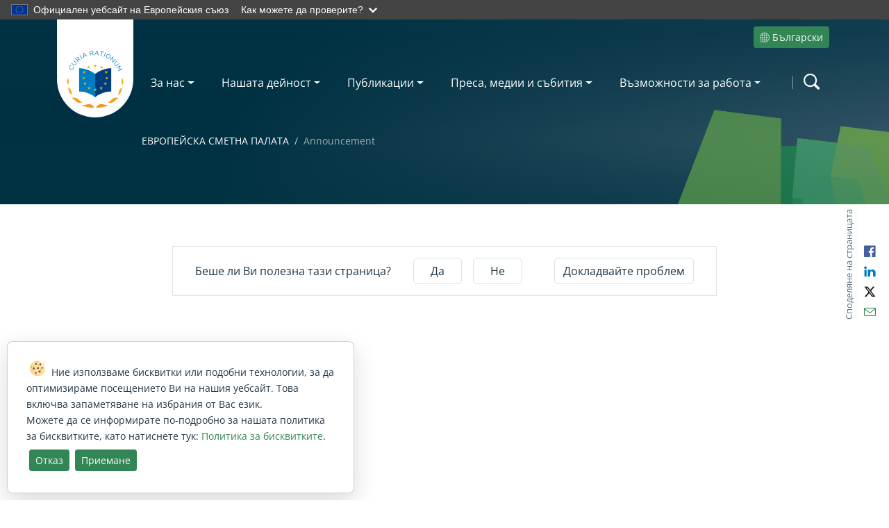

--- FILE ---
content_type: text/html; charset=utf-8
request_url: https://www.eca.europa.eu/bg/announcement
body_size: 37981
content:


<!DOCTYPE html>
<html dir="ltr" lang="bg-BG">
    <head><meta charset="utf-8" /><meta name="viewport" content="width=device-width, initial-scale=1, shrink-to-fit=no" /><meta name="apple-mobile-web-app-capable" content="yes" /><meta http-equiv="X-UA-Compatible" content="IE=edge" /><meta name="GENERATOR" content="Microsoft SharePoint" /><meta http-equiv="Content-type" content="text/html; charset=utf-8" /><meta http-equiv="Expires" content="0" />
		<!-- ===== Hide unused styles in RTE Sharepoint (must be before corev15.css)  =================== -->
		<style>
			/* Deactivate unused H1 (must be unique and the title of the page) */
			H1.ms-rteElement-H1 { -ms-element:"false"; }
			/* Original styles used
			P.ms-rteElement-P {-ms-element: "false";}
			H2.ms-rteElement-H2 { -ms-element:"false"; }
			H3.ms-rteElement-H3 { -ms-element:"false"; }
			H4.ms-rteElement-H4 { -ms-element:"false"; }
			*/
			/* Deactivate unused styles */
			H1.ms-rteElement-H1B { -ms-element:"false"; }
			H2.ms-rteElement-H2B{ -ms-element:"false"; }
			H3.ms-rteElement-H3B{ -ms-element:"false"; }
			H4.ms-rteElement-H4B{ -ms-element:"false";}
			/* Deactivate unused text styles */
			.ms-rteStyle-Normal {-ms-element:"false"; }
			.ms-rteStyle-IntenseQuote {-ms-element:"false";}
			.ms-rteStyle-Emphasis {-ms-element:"false"; }
			.ms-rteStyle-IntenseEmphasis {-ms-element:"false";}
			.ms-rteStyle-References { -ms-element:"false";}
			.ms-rteStyle-IntenseReferences {-ms-element:"false";}
			.ms-rteStyle-Accent2 { -ms-element:"false";}
			.ms-rteStyle-Quote { -ms-element: "false";}
			.ms-rteStyle-Accent1 {-ms-element: "false";}
			/* Hide Text styles section under page elements */
			#Ribbon\.EditingTools\.CPEditTab\.Styles\.Styles\.Menu\.Styles	{
				display: none;
			} 
		</style>
        <!-- ===== STARTER: Robots  ======================================================================================================= -->
        

		<!-- ===== STARTER: Favicon / Windows Tile / iOS & Safari icons ======================================================================================== -->
		<!-- Favicon and device/browser icon -->
		<link rel="apple-touch-icon" sizes="180x180" href="https://static.eca.europa.eu/webcharter-internet/current/img/favicons/apple-touch-icon.png" /><link rel="icon" type="image/png" sizes="32x32" href="https://static.eca.europa.eu/webcharter-internet/current/img/favicons/favicon-32x32.png" /><link rel="icon" type="image/png" sizes="16x16" href="https://static.eca.europa.eu/webcharter-internet/current/img/favicons/favicon-16x16.png" /><link rel="mask-icon" href="https://static.eca.europa.eu/webcharter-internet/current/img/favicons/safari-pinned-tab.svg" color="#5bbad5" /><link rel="shortcut icon" href="https://static.eca.europa.eu/webcharter-internet/current/img/favicons/favicon.ico" /><meta name="msapplication-TileColor" content="#da532c" /><meta name="msapplication-config" content="https://static.eca.europa.eu/webcharter-internet/current/img/favicons/browserconfig.xml" /><meta name="theme-color" content="#ffffff" />
        <!-- The above 3 meta tags *must* come first in the head; any other head content must come *after* these tags -->

		<!-- ===== STARTER: Page Title loaded from page or page layout ==================================================================== -->
		<title>
	 | European Court of Auditors
</title>
		<!-- ===== STARTER: Additional header placeholder (Meta description) - overridden by asp:content on pages or page layouts  =========================== -->
		
		<!-- ===== STARTER Micro Data and Open Graph for SEO and Social Share =================================================================================================== -->
		<!-- ===== STARTER: Placeholder for Micro Data Opengraph ====================================================== -->
		<script type="application/ld+json">
{
"@context": "http://schema.org",
"@type": "Organization",
"url": "http://www.eca.europa.eu/bg/Pages/Announcement.aspx?TermStoreId=8935807f-8495-4a93-a302-f4b76776d8ea&TermSetId=97c829b5-08b7-41f0-a80f-eaeec502ac4a&TermId=41f26db4-c192-4855-8e02-c8bce85723ef",
"logo": "https://static.eca.europa.eu/webcharter-internet/current/img/favicons/apple-touch-icon.png",
"name" :"European Court of Auditors",
"description": "European Court of auditors, the guardians of the EU finances. This site is available in 24 languages"
}
</script><meta property="fb:app_id" content="966242223397117" /><meta property="og:site_name" content="European Court of Auditors" /><meta property="og:logo" content="https://static.eca.europa.eu/webcharter-internet/current/img/favicons/apple-touch-icon.png" /><meta property="og:title" content="" /><meta property="twitter:title" content="" /><meta property="og:description" content="" /><meta property="og:url" content="http://www.eca.europa.eu/bg/Pages/Announcement.aspx?TermStoreId=8935807f-8495-4a93-a302-f4b76776d8ea&amp;TermSetId=97c829b5-08b7-41f0-a80f-eaeec502ac4a&amp;TermId=41f26db4-c192-4855-8e02-c8bce85723ef" /><meta property="og:type" content="website" /><meta property="twitter:image" content="https://static.eca.europa.eu/webcharter-internet/current/img/eca-website.jpg" /><meta property="twitter:card" content="" /><meta property="twitter:description" content="" /><meta property="twitter:url" content="http://www.eca.europa.eu/bg/Pages/Announcement.aspx?TermStoreId=8935807f-8495-4a93-a302-f4b76776d8ea&amp;TermSetId=97c829b5-08b7-41f0-a80f-eaeec502ac4a&amp;TermId=41f26db4-c192-4855-8e02-c8bce85723ef" /><meta property="og:image" content="https://static.eca.europa.eu/webcharter-internet/current/img/eca-website.jpg" />

		<!-- ===== STARTER: SP Scripts and CSS  =========================================================================================== -->
		<link id="CssLink-8b8c888dd29440268e23e6ffc6c4236d" rel="stylesheet" type="text/css" href="/_layouts/15/1033/styles/Themable/corev15.css?rev=BiOgxuWcxBnhKNutTFJcDA%3D%3DTAG0"/>
<link id="CssLink-dcc8d1b14e44430bb6b2c705ff9c25f9" rel="stylesheet" type="text/css" href="/Style%20Library/en-US/Themable/Core%20Styles/controls15.css"/>
<style id="SPThemeHideForms" type="text/css">body {opacity:0 !important}</style><script type="text/javascript">// <![CDATA[ 

var g_SPOffSwitches={};
// ]]>
</script>
<script type="text/javascript" src="/_layouts/15/1033/initstrings.js?rev=qNBdKcYXjsTNpy05wOK7Gg%3D%3DTAG0"></script>
<script type="text/javascript" src="/_layouts/15/init.js?rev=eqiUN2EN5Xn%2F2YyfuJQDtA%3D%3DTAG0"></script>
<script type="text/javascript" src="/_layouts/15/1033/strings.js?rev=8an2r1MhIt8SHy2mZX33VA%3D%3DTAG0"></script>
<script type="text/javascript" src="/_layouts/15/theming.js?rev=SuLUbbwTXcxFWOWLFUsOkw%3D%3DTAG0"></script>
<script type="text/javascript" src="/_layouts/15/ie55up.js?rev=DI%2FQWWhap6s759k%2FklnF0g%3D%3DTAG0"></script>
<script type="text/javascript" src="/ScriptResource.axd?d=lBEumRbkkvdIjheGe_dNq0UzJ4Se6cCOcyF9kRuT4Gd7YOuO2L3DaKRZcKMCLDQmqlmpMHuyrOWEy4aTONV4DxJyYE0SJAgo3Xjtd6NFiwLCCOkNghRdMiOa_clSi89G6obFIRrXPt19yPxU-sIwgib2VYyuTNJBDK64wQwKBjiwDLks5uVMHPWx-2SukoMR0&amp;t=32e5dfca"></script>
<script type="text/javascript" src="/_layouts/15/blank.js?rev=OqEYlnomw4m5X%2FMg2wSuyA%3D%3DTAG0"></script>
<script type="text/javascript" src="/ScriptResource.axd?d=ecGRcufyghMlzm6N-95QcL-xg4Plv6DclhKRvpSd3bEDmLj9uyfYoaBbHGIFnUPqDGuU89aldsU1aU8rsTf453g5t8KywmpfZyx2pnKiscTSAYA4zQE5M3sHYWIpKXPJWFZU2dJZvZq4kQ-xOjWcnHItvGIrrdvEDu_LH0_AP6FTj1Augug2Q66NbluBUkP-0&amp;t=32e5dfca"></script>
<script type="text/javascript">RegisterSod("require.js", "\u002f_layouts\u002f15\u002frequire.js?rev=bv3fWJhk0uFGpVwBxnZKNQ\u00253D\u00253DTAG0");</script>
<script type="text/javascript">RegisterSod("sp.res.resx", "\u002f_layouts\u002f15\u002f1033\u002fsp.res.js?rev=FnWveYddVjlqQYS2ZBOOzA\u00253D\u00253DTAG0");</script>
<script type="text/javascript">RegisterSod("sp.runtime.js", "\u002f_layouts\u002f15\u002fsp.runtime.js?rev=ieBn\u00252FPr8FuV9095CsVXFdw\u00253D\u00253DTAG0");RegisterSodDep("sp.runtime.js", "sp.res.resx");</script>
<script type="text/javascript">RegisterSod("sp.js", "\u002f_layouts\u002f15\u002fsp.js?rev=Os4G339\u00252BEf5vdNuG9dSWtw\u00253D\u00253DTAG0");RegisterSodDep("sp.js", "sp.runtime.js");RegisterSodDep("sp.js", "sp.ui.dialog.js");RegisterSodDep("sp.js", "sp.res.resx");</script>
<script type="text/javascript">RegisterSod("sp.init.js", "\u002f_layouts\u002f15\u002fsp.init.js?rev=GcX1\u00252BQkwU9iewwepsza2Kw\u00253D\u00253DTAG0");</script>
<script type="text/javascript">RegisterSod("sp.ui.dialog.js", "\u002f_layouts\u002f15\u002fsp.ui.dialog.js?rev=d7y1SiSVwqLJzuIiMAukpg\u00253D\u00253DTAG0");RegisterSodDep("sp.ui.dialog.js", "sp.init.js");RegisterSodDep("sp.ui.dialog.js", "sp.res.resx");</script>
<script type="text/javascript">RegisterSod("core.js", "\u002f_layouts\u002f15\u002fcore.js?rev=OuK8lknoOD37VvjQyOsHrw\u00253D\u00253DTAG0");</script>
<script type="text/javascript">RegisterSod("menu.js", "\u002f_layouts\u002f15\u002fmenu.js?rev=WMbI5XqdDKTzX20rarEQsQ\u00253D\u00253DTAG0");</script>
<script type="text/javascript">RegisterSod("mQuery.js", "\u002f_layouts\u002f15\u002fmquery.js?rev=wdHoEUjBno2g0ULGFwFjAg\u00253D\u00253DTAG0");</script>
<script type="text/javascript">RegisterSod("callout.js", "\u002f_layouts\u002f15\u002fcallout.js?rev=yFnKkBSYasfA2rW6krdVFQ\u00253D\u00253DTAG0");RegisterSodDep("callout.js", "mQuery.js");RegisterSodDep("callout.js", "core.js");</script>
<script type="text/javascript">RegisterSod("sp.core.js", "\u002f_layouts\u002f15\u002fsp.core.js?rev=LSKJVyPWTBdDAU6EL2A6kw\u00253D\u00253DTAG0");RegisterSodDep("sp.core.js", "sp.init.js");RegisterSodDep("sp.core.js", "core.js");</script>
<script type="text/javascript">RegisterSod("clienttemplates.js", "\u002f_layouts\u002f15\u002fclienttemplates.js?rev=oZO8iLnMIX278DJXZp9S4A\u00253D\u00253DTAG0");</script>
<script type="text/javascript">RegisterSod("sharing.js", "\u002f_layouts\u002f15\u002fsharing.js?rev=z7dWWrP\u00252FqzzxvtLQKR08Ww\u00253D\u00253DTAG0");RegisterSodDep("sharing.js", "mQuery.js");RegisterSodDep("sharing.js", "clienttemplates.js");RegisterSodDep("sharing.js", "core.js");</script>
<script type="text/javascript">RegisterSod("suitelinks.js", "\u002f_layouts\u002f15\u002fsuitelinks.js?rev=hNe7S\u00252B4EVV83bzPy9U\u00252BEvQ\u00253D\u00253DTAG0");RegisterSodDep("suitelinks.js", "core.js");</script>
<script type="text/javascript">RegisterSod("clientrenderer.js", "\u002f_layouts\u002f15\u002fclientrenderer.js?rev=Evu1eqGPwP\u00252FeN5ZuIpaSTQ\u00253D\u00253DTAG0");</script>
<script type="text/javascript">RegisterSod("srch.resources.resx", "\u002f_layouts\u002f15\u002f1033\u002fsrch.resources.js?rev=vZPcBJM2l80oZNzRUCRQ4g\u00253D\u00253DTAG0");</script>
<script type="text/javascript">RegisterSod("search.clientcontrols.js", "\u002f_layouts\u002f15\u002fsearch.clientcontrols.js?rev=xgTuNRzK\u00252B28qr6bjGThpIw\u00253D\u00253DTAG0");RegisterSodDep("search.clientcontrols.js", "sp.init.js");RegisterSodDep("search.clientcontrols.js", "clientrenderer.js");RegisterSodDep("search.clientcontrols.js", "srch.resources.resx");</script>
<script type="text/javascript">RegisterSod("sp.search.js", "\u002f_layouts\u002f15\u002fsp.search.js?rev=eMyDf7ZGV6rTjB2sDSdovA\u00253D\u00253DTAG0");RegisterSodDep("sp.search.js", "sp.init.js");RegisterSodDep("sp.search.js", "sp.runtime.js");</script>
<script type="text/javascript">RegisterSod("ajaxtoolkit.js", "\u002f_layouts\u002f15\u002fajaxtoolkit.js?rev=I3jVxnVkBqeUZ\u00252FWA\u00252BgwTLg\u00253D\u00253DTAG0");RegisterSodDep("ajaxtoolkit.js", "search.clientcontrols.js");</script>
<script type="text/javascript">RegisterSod("userprofile", "\u002f_layouts\u002f15\u002fsp.userprofiles.js?rev=J0M1pzLkfDXcJflabMvTYA\u00253D\u00253DTAG0");RegisterSodDep("userprofile", "sp.runtime.js");</script>
<script type="text/javascript">RegisterSod("followingcommon.js", "\u002f_layouts\u002f15\u002ffollowingcommon.js?rev=MgAestdI8p64n4UsP1Xeug\u00253D\u00253DTAG0");RegisterSodDep("followingcommon.js", "sp.js");RegisterSodDep("followingcommon.js", "userprofile");RegisterSodDep("followingcommon.js", "core.js");RegisterSodDep("followingcommon.js", "mQuery.js");</script>
<script type="text/javascript">RegisterSod("profilebrowserscriptres.resx", "\u002f_layouts\u002f15\u002f1033\u002fprofilebrowserscriptres.js?rev=qwf69WaVc1mYlJLXqmZmVA\u00253D\u00253DTAG0");</script>
<script type="text/javascript">RegisterSod("sp.ui.mysitecommon.js", "\u002f_layouts\u002f15\u002fsp.ui.mysitecommon.js?rev=5nRJiZWvHP3AB7VS14cjuw\u00253D\u00253DTAG0");RegisterSodDep("sp.ui.mysitecommon.js", "sp.init.js");RegisterSodDep("sp.ui.mysitecommon.js", "sp.runtime.js");RegisterSodDep("sp.ui.mysitecommon.js", "userprofile");RegisterSodDep("sp.ui.mysitecommon.js", "profilebrowserscriptres.resx");</script>
<script type="text/javascript">RegisterSod("inplview", "\u002f_layouts\u002f15\u002finplview.js?rev=ecdG8BqIlGbfoftF0\u00252FIAZA\u00253D\u00253DTAG0");RegisterSodDep("inplview", "core.js");RegisterSodDep("inplview", "clienttemplates.js");RegisterSodDep("inplview", "sp.js");</script>
<script type="text/javascript">RegisterSod("dragdrop.js", "\u002f_layouts\u002f15\u002fdragdrop.js?rev=h\u00252F2Jd5ursJLUu88iNs\u00252FM2A\u00253D\u00253DTAG0");</script>
<script type="text/javascript">RegisterSod("quicklaunch.js", "\u002f_layouts\u002f15\u002fquicklaunch.js?rev=yuA4NhRQlmo9X6TJsaidUg\u00253D\u00253DTAG0");RegisterSodDep("quicklaunch.js", "dragdrop.js");</script>
<script type="text/javascript">RegisterSod("datepicker.js", "\u002f_layouts\u002f15\u002fdatepicker.js?rev=8dvNCKf66PXIf\u00252Bw1tiMMxQ\u00253D\u00253DTAG0");</script>
<link type="text/xml" rel="alternate" href="/bg/_vti_bin/spsdisco.aspx" /><link rel="canonical" href="https://www.eca.europa.eu:443/bg/announcement" />
		
		<!-- ===== STARTER: Core SharePoint CSS =========================================================================================== -->
				

		<!-- ===== STARTER: Custom ECA & Bootstrap CSS  =================================================================================================== -->
        <!-- Vendor
		================================================== -->
		<!-- Bootstrap core CSS -->
		<link rel="stylesheet" href="https://static.eca.europa.eu/webcharter-internet/current/css/vendor/bootstrap.min.css" />
		<!-- ECA styles
		================================================== -->
		<link rel="stylesheet" href="https://static.eca.europa.eu/webcharter-internet/current/css/eca-internet.css" />
		<!-- Customized styles in SharePoint RTE editor	
		================================================== -->	
		<link rel="stylesheet" href="https://www.eca.europa.eu/Style%20Library/eca-rte.css" />
		<!-- Custom TEMP styles for live fix
		================================================== -->	
		<link rel="stylesheet" href="https://www.eca.europa.eu/Style%20Library/eca-fix.css" />
		<!-- ===== STARTER:JS needed for the anticipated loading of the page (top menu) =================================================================================================== -->
		<!-- Bootstrap core JavaScript
		================================================== -->
		<!-- Placed at the end of the document so the pages load faster -->
		<script src="https://static.eca.europa.eu/webcharter-internet/current/js/browser.js"></script>
		<script src="https://static.eca.europa.eu/webcharter-internet/current/js/vendor/bootstrap.bundle.min.js"></script>
		<script src="https://static.eca.europa.eu/webcharter-internet/current/js/vendor/libraries.js"></script>
		<!-- Scripts
		================================================== -->
		<!-- External JS for Global EU banner -->
		<script defer src="https://webtools.europa.eu/load.js?globan=1110"></script>

		<script src="https://static.eca.europa.eu/webcharter-internet/current/js/build_menu.min.js"></script>
		<script src="https://static.eca.europa.eu/webcharter-internet/current/js/eca-internet.min.js"></script>	

		<!-- Matomo -->
		<script>
		var _paq = window._paq = window._paq || [];
		/* tracker methods like "setCustomDimension" should be called before "trackPageView" */
		_paq.push(['setCustomUrl', location.href.toLowerCase()]);
		_paq.push(['trackPageView']);
		_paq.push(['enableLinkTracking']);
		(function() {
			var u="https://eca.matomo.cloud/";
			_paq.push(['setTrackerUrl', u+'matomo.php']);
			_paq.push(['setSiteId', '3']);
			var d=document, g=d.createElement('script'), s=d.getElementsByTagName('script')[0];
			g.async=true; g.src='https://cdn.matomo.cloud/eca.matomo.cloud/matomo.js'; s.parentNode.insertBefore(g,s);
		})();
		</script>
		<!-- End Matomo Code -->
		
		
	</head>

	<body>
        <!-- ===== Add class editmode to detect we are in EDIT page sharepoint  =========================================================================== -->
        
        <div class="site-wrapper">
			<!-- Control for accesibility -->
			<div class="skip-links" role="region" aria-label="Skip Links">
				<a class="skip-link" href="#maincontent">Skip to content</a>
				<a class="skip-link" href="#mainsearch">Skip to search</a>
				<a class="skip-link" href="#mainnav">Skip to navigation</a>
				<!--<button id="contrast" class="skip-link" title="Change the contrast">
					Switch the contrast
				</button>-->
			</div>
			<!-- ===== STARTER: SP IDs / Prefetch SP images / SP Form  =========================================================================== -->
			
			<div id="imgPrefetch" style="display:none">
<img src="/_layouts/15/images/spcommon.png?rev=43" />
<img src="https://static.eca.europa.eu/webcharter-internet/current/img/eca-logo.svg?rev=43" />
</div>

			<form method="post" action="./announcement?TermStoreId=8935807f-8495-4a93-a302-f4b76776d8ea&amp;TermSetId=97c829b5-08b7-41f0-a80f-eaeec502ac4a&amp;TermId=41f26db4-c192-4855-8e02-c8bce85723ef" onsubmit="javascript:return WebForm_OnSubmit();" id="aspnetForm">
<div class="aspNetHidden">
<input type="hidden" name="_wpcmWpid" id="_wpcmWpid" value="" />
<input type="hidden" name="wpcmVal" id="wpcmVal" value="" />
<input type="hidden" name="MSOWebPartPage_PostbackSource" id="MSOWebPartPage_PostbackSource" value="" />
<input type="hidden" name="MSOTlPn_SelectedWpId" id="MSOTlPn_SelectedWpId" value="" />
<input type="hidden" name="MSOTlPn_View" id="MSOTlPn_View" value="0" />
<input type="hidden" name="MSOTlPn_ShowSettings" id="MSOTlPn_ShowSettings" value="False" />
<input type="hidden" name="MSOGallery_SelectedLibrary" id="MSOGallery_SelectedLibrary" value="" />
<input type="hidden" name="MSOGallery_FilterString" id="MSOGallery_FilterString" value="" />
<input type="hidden" name="MSOTlPn_Button" id="MSOTlPn_Button" value="none" />
<input type="hidden" name="__EVENTTARGET" id="__EVENTTARGET" value="" />
<input type="hidden" name="__EVENTARGUMENT" id="__EVENTARGUMENT" value="" />
<input type="hidden" name="__REQUESTDIGEST" id="__REQUESTDIGEST" value="noDigest" />
<input type="hidden" name="MSOSPWebPartManager_DisplayModeName" id="MSOSPWebPartManager_DisplayModeName" value="Browse" />
<input type="hidden" name="MSOSPWebPartManager_ExitingDesignMode" id="MSOSPWebPartManager_ExitingDesignMode" value="false" />
<input type="hidden" name="MSOWebPartPage_Shared" id="MSOWebPartPage_Shared" value="" />
<input type="hidden" name="MSOLayout_LayoutChanges" id="MSOLayout_LayoutChanges" value="" />
<input type="hidden" name="MSOLayout_InDesignMode" id="MSOLayout_InDesignMode" value="" />
<input type="hidden" name="_wpSelected" id="_wpSelected" value="" />
<input type="hidden" name="_wzSelected" id="_wzSelected" value="" />
<input type="hidden" name="MSOSPWebPartManager_OldDisplayModeName" id="MSOSPWebPartManager_OldDisplayModeName" value="Browse" />
<input type="hidden" name="MSOSPWebPartManager_StartWebPartEditingName" id="MSOSPWebPartManager_StartWebPartEditingName" value="false" />
<input type="hidden" name="MSOSPWebPartManager_EndWebPartEditing" id="MSOSPWebPartManager_EndWebPartEditing" value="false" />
<input type="hidden" name="__LASTFOCUS" id="__LASTFOCUS" value="" />
<input type="hidden" name="__VIEWSTATE" id="__VIEWSTATE" value="/[base64]" />
</div>

<script type="text/javascript">
//<![CDATA[
var theForm = document.forms['aspnetForm'];
if (!theForm) {
    theForm = document.aspnetForm;
}
function __doPostBack(eventTarget, eventArgument) {
    if (!theForm.onsubmit || (theForm.onsubmit() != false)) {
        theForm.__EVENTTARGET.value = eventTarget;
        theForm.__EVENTARGUMENT.value = eventArgument;
        theForm.submit();
    }
}
//]]>
</script>


<script src="/WebResource.axd?d=fbQvy22cxOTcTQskpdFWfTaHtmM-SwvnvjiQus5aMCm7Y2OCO8_gk_8g5-3gLLX3npjJ7e6LOLGLqbcevP0h7FZRVC6CW8QxUJqLEBYRb_81&amp;t=638901843720898773" type="text/javascript"></script>


<script type="text/javascript">
//<![CDATA[
var MSOWebPartPageFormName = 'aspnetForm';
var g_presenceEnabled = true;
var g_wsaEnabled = false;

var g_correlationId = 'dfe4f1a1-45e5-d0e5-ee38-19178007fd7e';
var g_wsaQoSEnabled = false;
var g_wsaQoSDataPoints = [];
var g_wsaRUMEnabled = false;
var g_wsaLCID = 1033;
var g_wsaListTemplateId = 850;
var g_wsaSiteTemplateId = 'CMSPUBLISHING#0';
var _spPageContextInfo={"webServerRelativeUrl":"/bg","webAbsoluteUrl":"https://www.eca.europa.eu/bg","viewId":"","listId":"{bf31deda-6270-4098-a3c3-cbec8e3563bd}","listPermsMask":{"High":48,"Low":2147688513},"listUrl":"/bg/Pages","listTitle":"Pages","listBaseTemplate":850,"viewOnlyExperienceEnabled":false,"blockDownloadsExperienceEnabled":false,"idleSessionSignOutEnabled":false,"cdnPrefix":"","siteAbsoluteUrl":"https://www.eca.europa.eu","siteId":"{16718370-22ff-4674-a323-be57215bfaac}","showNGSCDialogForSyncOnTS":false,"supportPoundStorePath":true,"supportPercentStorePath":true,"siteSubscriptionId":null,"CustomMarkupInCalculatedFieldDisabled":true,"AllowCustomMarkupInCalculatedField":false,"isSPO":false,"farmLabel":null,"serverRequestPath":"/bg/Pages/Announcement.aspx","layoutsUrl":"_layouts/15","webId":"{ff1066e7-4825-47bf-aef4-9efd3baf32d3}","webTitle":"ЕВРОПЕЙСКА СМЕТНА ПАЛАТА","webTemplate":"39","webTemplateConfiguration":"CMSPUBLISHING#0","webDescription":"Пазител на финансите на ЕС","tenantAppVersion":"1503741036","isAppWeb":false,"webLogoUrl":"_layouts/15/images/siteicon.png","webLanguage":1033,"currentLanguage":1033,"currentUICultureName":"en-US","currentCultureName":"bg-BG","currentCultureLCID":1026,"env":null,"nid":0,"fid":0,"serverTime":"2026-01-29T23:40:25.0598528Z","siteClientTag":"1844$$16.0.10417.20037","crossDomainPhotosEnabled":false,"openInClient":false,"Has2019Era":true,"webUIVersion":15,"webPermMasks":{"High":48,"Low":2147688513},"pageListId":"{bf31deda-6270-4098-a3c3-cbec8e3563bd}","pageItemId":160,"pagePermsMask":{"High":48,"Low":2147688513},"pagePersonalizationScope":1,"userEmail":"","userId":0,"userLoginName":null,"userDisplayName":null,"isAnonymousUser":true,"isAnonymousGuestUser":false,"isEmailAuthenticationGuestUser":false,"isExternalGuestUser":false,"systemUserKey":null,"alertsEnabled":true,"siteServerRelativeUrl":"/","allowSilverlightPrompt":"True","themeCacheToken":"/bg::55:","themedCssFolderUrl":null,"themedImageFileNames":null,"modernThemingEnabled":true,"isSiteAdmin":false,"ExpFeatures":[480216468,1884350801,1158731092,62197791,538521105,335811073,4194306,34614301,268500996,-1946025984,28445328,-2147475455,134291456,65536,288,950272,1282,808326148,134217873,0,0,-1073217536,545285252,18350656,-467402752,6291457,-2147483644,1074794496,-1728053184,1845537108,622628,4102,0,0,0,0,0,0,0,0,0,0,0,0,0,0,0],"killSwitches":{},"InternalValidAuthorities":["methodology.eca.europa.eu","methodology.eca.europa.eu","www-2023.eca.europa.eu","www-2019-deploy.eca.europa.eu","www-2023.eca.europa.eu","www.eca.europa.eu","www.eca.europa.eu","eca.europa.eu","eca.europa.eu"],"CorrelationId":"dfe4f1a1-45e5-d0e5-ee38-19178007fd7e","hasManageWebPermissions":false,"isNoScriptEnabled":false,"groupId":null,"groupHasHomepage":true,"groupHasQuickLaunchConversationsLink":false,"departmentId":null,"hubSiteId":null,"hasPendingWebTemplateExtension":false,"isHubSite":false,"isWebWelcomePage":false,"siteClassification":"","hideSyncButtonOnODB":false,"showNGSCDialogForSyncOnODB":false,"sitePagesEnabled":false,"sitePagesFeatureVersion":0,"DesignPackageId":"00000000-0000-0000-0000-000000000000","groupType":null,"groupColor":"#757575","siteColor":"#757575","headerEmphasis":0,"navigationInfo":null,"guestsEnabled":false,"MenuData":{"SignInUrl":"/bg/_layouts/15/Authenticate.aspx?Source=%2Fbg%2Fannouncement"},"RecycleBinItemCount":-1,"PublishingFeatureOn":true,"PreviewFeaturesEnabled":false,"disableAppViews":false,"disableFlows":false,"serverRedirectedUrl":null,"formDigestValue":"0x2FB14E92FE6A57CB6E945BBFACD7F285B8D777AC8C3BC957740811B37954DBC0B27AED8F0E07F50DFCC2BCD87550389177A6B0904C59D60496F69E7E8A434D5D,29 Jan 2026 23:40:25 -0000","maximumFileSize":10240,"formDigestTimeoutSeconds":1800,"canUserCreateMicrosoftForm":false,"canUserCreateVisioDrawing":true,"readOnlyState":null,"isTenantDevSite":false,"preferUserTimeZone":false,"userTimeZoneData":null,"userTime24":false,"userFirstDayOfWeek":null,"webTimeZoneData":null,"webTime24":false,"webFirstDayOfWeek":null,"isSelfServiceSiteCreationEnabled":null,"alternateWebAppHost":"","aadTenantId":"","aadUserId":"","aadInstanceUrl":"","msGraphEndpointUrl":"https://","allowInfectedDownload":true};_spPageContextInfo.updateFormDigestPageLoaded=new Date();_spPageContextInfo.clientServerTimeDelta=new Date(_spPageContextInfo.serverTime)-new Date();if(typeof(define)=='function'){define('SPPageContextInfo',[],function(){return _spPageContextInfo;});}var L_Menu_BaseUrl="/bg";
var L_Menu_LCID="1033";
var L_Menu_SiteTheme="null";
document.onreadystatechange=fnRemoveAllStatus; function fnRemoveAllStatus(){removeAllStatus(true)};
                            function DoCallBack(filterText)
                            {WebForm_DoCallback('ctl00$PlaceHolderMain$ctl07$ctl00',filterText,UpdateFilterCallback,0,CallBackError,true)
                            }
                            function CallBackError(result, clientsideString)
                            {                
                            }
                        Flighting.ExpFeatures = [480216468,1884350801,1158731092,62197791,538521105,335811073,4194306,34614301,268500996,-1946025984,28445328,-2147475455,134291456,65536,288,950272,1282,808326148,134217873,0,0,-1073217536,545285252,18350656,-467402752,6291457,-2147483644,1074794496,-1728053184,1845537108,622628,4102,0,0,0,0,0,0,0,0,0,0,0,0,0,0,0]; (function()
{
    if(typeof(window.SP) == "undefined") window.SP = {};
    if(typeof(window.SP.YammerSwitch) == "undefined") window.SP.YammerSwitch = {};

    var ysObj = window.SP.YammerSwitch;
    ysObj.IsEnabled = false;
    ysObj.TargetYammerHostName = "www.yammer.com";
} )(); var _spWebPartComponents = new Object();//]]>
</script>

<script src="/_layouts/15/blank.js?rev=OqEYlnomw4m5X%2FMg2wSuyA%3D%3DTAG0" type="text/javascript"></script>
<script type="text/javascript">
//<![CDATA[
window.SPThemeUtils && SPThemeUtils.RegisterCssReferences([{"Url":"\u002f_layouts\u002f15\u002f1033\u002fstyles\u002fThemable\u002fcorev15.css?rev=BiOgxuWcxBnhKNutTFJcDA\u00253D\u00253DTAG0","OriginalUrl":"\u002f_layouts\u002f15\u002f1033\u002fstyles\u002fThemable\u002fcorev15.css?rev=BiOgxuWcxBnhKNutTFJcDA\u00253D\u00253DTAG0","Id":"CssLink-8b8c888dd29440268e23e6ffc6c4236d","ConditionalExpression":"","After":"","RevealToNonIE":"false"},{"Url":"\u002fStyle Library\u002fen-US\u002fThemable\u002fCore Styles\u002fcontrols15.css","OriginalUrl":"\u002fStyle Library\u002fen-US\u002fThemable\u002fCore Styles\u002fcontrols15.css","Id":"CssLink-dcc8d1b14e44430bb6b2c705ff9c25f9","ConditionalExpression":"","After":"","RevealToNonIE":"false"}]);
(function(){

        if (typeof(_spBodyOnLoadFunctions) === 'undefined' || _spBodyOnLoadFunctions === null) {
            return;
        }
        _spBodyOnLoadFunctions.push(function() {
            SP.SOD.executeFunc('core.js', 'FollowingDocument', function() { FollowingDocument(); });
        });
    })();(function(){

        if (typeof(_spBodyOnLoadFunctions) === 'undefined' || _spBodyOnLoadFunctions === null) {
            return;
        }
        _spBodyOnLoadFunctions.push(function() {
            SP.SOD.executeFunc('core.js', 'FollowingCallout', function() { FollowingCallout(); });
        });
    })();if (typeof(DeferWebFormInitCallback) == 'function') DeferWebFormInitCallback();function WebForm_OnSubmit() {
UpdateFormDigest('\u002fbg', 1440000);if (typeof(_spFormOnSubmitWrapper) != 'undefined') {return _spFormOnSubmitWrapper();} else {return true;};
return true;
}
//]]>
</script>

<div class="aspNetHidden">

	<input type="hidden" name="__VIEWSTATEGENERATOR" id="__VIEWSTATEGENERATOR" value="EA5D22D8" />
</div>

				<!-- ===== STARTER: SharePoint Reqs this for adding columns ===================================================== -->
				<script type="text/javascript"> var submitHook = function () { return false; }; theForm._spOldSubmit = theForm.submit; theForm.submit = function () { if (!submitHook()) { this._spOldSubmit(); } }; </script>

				<!-- ===== STARTER: Web Part Manager  ============================================================================================= -->
				<script nonce="50b9ebdd-76cd-43b0-8e27-591ecc378e4e" src="/_layouts/15/next/spclient/en-us/sp-classic-page-assembly.js?uniqueId=23Q8x">

</script><script nonce="50b9ebdd-76cd-43b0-8e27-591ecc378e4e">
	//<!--
	

(function(global){
  var correlationId="dfe4f1a1-45e5-d0e5-ee38-19178007fd7e",
    handleFailure=function(errorInformation){    console.error(errorInformation.message);},
    spClientSidePageContext={ 

"clientSideApplicationId" : "eb4b666b-5c29-4dad-9a99-23613f21a2b7",

"contextWebInfo" : {"_ObjectType_":"SP.ContextWebInformation","FormDigestTimeoutSeconds":1800,"FormDigestValue":"0x2FB14E92FE6A57CB6E945BBFACD7F285B8D777AC8C3BC957740811B37954DBC0B27AED8F0E07F50DFCC2BCD87550389177A6B0904C59D60496F69E7E8A434D5D,29 Jan 2026 23:40:25 -0000","LibraryVersion":"16.0.10417.20037","SiteFullUrl":"https:\u002f\u002fwww.eca.europa.eu","SupportedSchemaVersions":["14.0.0.0","15.0.0.0"],"WebFullUrl":"https:\u002f\u002fwww.eca.europa.eu\u002fbg"},

"customActions" : [],

"spPageContextInfo" : {"webServerRelativeUrl":"/bg","webAbsoluteUrl":"https://www.eca.europa.eu/bg","viewId":"","listId":"{bf31deda-6270-4098-a3c3-cbec8e3563bd}","listPermsMask":{"High":48,"Low":2147688513},"listUrl":"/bg/Pages","listTitle":"Pages","listBaseTemplate":850,"viewOnlyExperienceEnabled":false,"blockDownloadsExperienceEnabled":false,"idleSessionSignOutEnabled":false,"cdnPrefix":"","siteAbsoluteUrl":"https://www.eca.europa.eu","siteId":"{16718370-22ff-4674-a323-be57215bfaac}","showNGSCDialogForSyncOnTS":false,"supportPoundStorePath":true,"supportPercentStorePath":true,"siteSubscriptionId":null,"CustomMarkupInCalculatedFieldDisabled":true,"AllowCustomMarkupInCalculatedField":false,"isSPO":false,"farmLabel":null,"serverRequestPath":"/bg/Pages/Announcement.aspx","layoutsUrl":"_layouts/15","webId":"{ff1066e7-4825-47bf-aef4-9efd3baf32d3}","webTitle":"ЕВРОПЕЙСКА СМЕТНА ПАЛАТА","webTemplate":"39","webTemplateConfiguration":"CMSPUBLISHING#0","webDescription":"Пазител на финансите на ЕС","tenantAppVersion":"1503741036","isAppWeb":false,"webLogoUrl":"_layouts/15/images/siteicon.png","webLanguage":1033,"currentLanguage":1033,"currentUICultureName":"en-US","currentCultureName":"bg-BG","currentCultureLCID":1026,"env":null,"nid":0,"fid":0,"serverTime":"2026-01-29T23:40:25.1702737Z","siteClientTag":"1844$$16.0.10417.20037","crossDomainPhotosEnabled":false,"openInClient":false,"Has2019Era":true,"webUIVersion":15,"webPermMasks":{"High":48,"Low":2147688513},"pageListId":"{bf31deda-6270-4098-a3c3-cbec8e3563bd}","pageItemId":160,"pagePermsMask":{"High":48,"Low":2147688513},"pagePersonalizationScope":1,"userEmail":"","userId":0,"userLoginName":null,"userDisplayName":null,"isAnonymousUser":true,"isAnonymousGuestUser":false,"isEmailAuthenticationGuestUser":false,"isExternalGuestUser":false,"systemUserKey":null,"alertsEnabled":true,"siteServerRelativeUrl":"/","allowSilverlightPrompt":"True","themeCacheToken":"/bg::55:","themedCssFolderUrl":null,"themedImageFileNames":null,"modernThemingEnabled":true,"isSiteAdmin":false,"ExpFeatures":[480216468,1884350801,1158731092,62197791,538521105,335811073,4194306,34614301,268500996,-1946025984,28445328,-2147475455,134291456,65536,288,950272,1282,808326148,134217873,0,0,-1073217536,545285252,18350656,-467402752,6291457,-2147483644,1074794496,-1728053184,1845537108,622628,4102,0,0,0,0,0,0,0,0,0,0,0,0,0,0,0],"killSwitches":{},"InternalValidAuthorities":["methodology.eca.europa.eu","methodology.eca.europa.eu","www-2023.eca.europa.eu","www-2019-deploy.eca.europa.eu","www-2023.eca.europa.eu","www.eca.europa.eu","www.eca.europa.eu","eca.europa.eu","eca.europa.eu"],"CorrelationId":"dfe4f1a1-45e5-d0e5-ee38-19178007fd7e","hasManageWebPermissions":false,"isNoScriptEnabled":false,"groupId":null,"groupHasHomepage":true,"groupHasQuickLaunchConversationsLink":false,"departmentId":null,"hubSiteId":null,"hasPendingWebTemplateExtension":false,"isHubSite":false,"isWebWelcomePage":false,"siteClassification":"","hideSyncButtonOnODB":false,"showNGSCDialogForSyncOnODB":false,"sitePagesEnabled":false,"sitePagesFeatureVersion":0,"DesignPackageId":"00000000-0000-0000-0000-000000000000","groupType":null,"groupColor":"#757575","siteColor":"#757575","headerEmphasis":0,"navigationInfo":null,"guestsEnabled":false,"MenuData":{"SignInUrl":"/bg/_layouts/15/Authenticate.aspx?Source=%2Fbg%2Fannouncement"},"RecycleBinItemCount":-1,"PublishingFeatureOn":true,"PreviewFeaturesEnabled":false,"disableAppViews":false,"disableFlows":false,"serverRedirectedUrl":null,"formDigestValue":"0x2FB14E92FE6A57CB6E945BBFACD7F285B8D777AC8C3BC957740811B37954DBC0B27AED8F0E07F50DFCC2BCD87550389177A6B0904C59D60496F69E7E8A434D5D,29 Jan 2026 23:40:25 -0000","maximumFileSize":10240,"formDigestTimeoutSeconds":1800,"canUserCreateMicrosoftForm":false,"canUserCreateVisioDrawing":true,"readOnlyState":null,"isTenantDevSite":false,"preferUserTimeZone":false,"userTimeZoneData":null,"userTime24":false,"userFirstDayOfWeek":null,"webTimeZoneData":null,"webTime24":false,"webFirstDayOfWeek":null,"isSelfServiceSiteCreationEnabled":null,"alternateWebAppHost":"","aadTenantId":"","aadUserId":"","aadInstanceUrl":"","msGraphEndpointUrl":"https://","allowInfectedDownload":true},

"manifests" : [{"preloadOptions":{},"title":{"default":"classic-page-webpart-application"},"description":{"default":"Classic page webpart application"},"assemblyId":"addf4597-640f-4316-858c-2359e0c4ec21","version":"0.1.5","alias":"ClassicPageWebPartApplication","preloadComponents":["02a01e42-69ab-403d-8a16-acd128661f8e","0d910c1c-13b9-4e1c-9aa4-b008c5e42d7d","aa0a46ec-1505-43cd-a44a-93f3a5aa460a","974a7777-0990-4136-8fa6-95d80114c2e0","c83d5509-ccd5-4c67-919f-2440f237927a","a81a5cf6-c9ad-4a0a-85aa-68c03d2d22a2","8494e7d7-6b99-47b2-a741-59873e42f16f","1c4541f7-5c31-41aa-9fa8-fbc9dc14c0a8","1c6c9123-7aac-41f3-a376-3caea41ed83f","f97266fb-ccb7-430e-9384-4124d05295d3","467dc675-7cc5-4709-8aac-78e3b71bd2f6","7263c7d0-1d6a-45ec-8d85-d4d1d234171b","73e1dc6c-8441-42cc-ad47-4bd3659f8a3a","8217e442-8ed3-41fd-957d-b112e841286a","cc2cc925-b5be-41bb-880a-f0f8030c6aff","4df9bb86-ab0a-4aab-ab5f-48bf167048fb","3fbad3f4-a628-41b0-8694-2054c09edccd","05ed6956-59ad-4aa6-9e4e-b832c96ae87b"],"isInternal":true,"loaderConfig":{"internalModuleBaseUrls":["/_layouts/15/next/spclient/"],"entryModuleId":"sp-classic-page-application","scriptResources":{"sp-classic-page-application":{"type":"localizedPath","defaultPath":{"default":"en-us/sp-classic-page-application.js?uniqueId=23Q8x"}},"@microsoft/sp-core-library":{"type":"component","id":"7263c7d0-1d6a-45ec-8d85-d4d1d234171b","version":"1.5.0"},"@microsoft/sp-webpart-base":{"type":"component","id":"974a7777-0990-4136-8fa6-95d80114c2e0","version":"1.5.0"},"@microsoft/sp-loader":{"type":"component","id":"1c6c9123-7aac-41f3-a376-3caea41ed83f","version":"1.5.0"},"@ms/sp-telemetry":{"type":"component","id":"8217e442-8ed3-41fd-957d-b112e841286a","version":"0.2.2"},"@microsoft/sp-application-base":{"type":"component","id":"4df9bb86-ab0a-4aab-ab5f-48bf167048fb","version":"1.5.0"}}},"manifestVersion":2,"id":"eb4b666b-5c29-4dad-9a99-23613f21a2b7","componentType":"Application"}, {"preconfiguredEntries":[{"title":{"default":"Keyword Suggestion"},"description":{"default":"Keyword Suggestion description"},"officeFabricIconFontName":"Page","groupId":"5c03119e-3074-46fd-976b-c60198311f70","group":{"default":"Other"},"properties":{"description":"Keyword Suggestion"}}],"version":"1.12.0","alias":"WPKeywordSuggestion","loaderConfig":{"internalModuleBaseUrls":["https://static.eca.europa.eu/internet/"],"entryModuleId":"keyword-suggestion-web-part","scriptResources":{"keyword-suggestion-web-part":{"type":"path","path":"keyword-suggestion-web-part_655b55b4ef6299f74a3973dfbf6761be.js"},"WpAllStrings":{"type":"localizedPath","defaultPath":"s-wpallstrings_en-us_ac1f64664033f873c1eded1420fb9477.js","paths":{}},"@microsoft/sp-core-library":{"type":"component","id":"7263c7d0-1d6a-45ec-8d85-d4d1d234171b","version":"1.4.1"},"@microsoft/sp-webpart-base":{"type":"component","id":"974a7777-0990-4136-8fa6-95d80114c2e0","version":"1.4.1"}}},"manifestVersion":2,"id":"a9eb3876-082b-446f-8798-1a16fa8a8647","componentType":"WebPart"}, {"preconfiguredEntries":[{"title":{"default":"Feedback"},"description":{"default":"Feedback form for public user"},"officeFabricIconFontName":"Page","groupId":"5c03119e-3074-46fd-976b-c60198311f70","group":{"default":"Other"},"properties":{"description":"Feedback form"}}],"version":"1.12.0","alias":"WPFeedback","loaderConfig":{"internalModuleBaseUrls":["https://static.eca.europa.eu/internet/"],"entryModuleId":"feedback-web-part","scriptResources":{"feedback-web-part":{"type":"path","path":"feedback-web-part_11d56c2be64d1ae1c7b273bdc5ddcf1d.js"},"WpAllStrings":{"type":"localizedPath","defaultPath":"s-wpallstrings_en-us_ac1f64664033f873c1eded1420fb9477.js","paths":{}},"@microsoft/sp-core-library":{"type":"component","id":"7263c7d0-1d6a-45ec-8d85-d4d1d234171b","version":"1.4.1"},"@microsoft/sp-webpart-base":{"type":"component","id":"974a7777-0990-4136-8fa6-95d80114c2e0","version":"1.4.1"}}},"manifestVersion":2,"id":"4c446970-030e-4bed-98cb-df21603a3976","componentType":"WebPart"}, {"preconfiguredEntries":[{"title":{"default":"SubscriberForm"},"description":{"default":"SubscriberForm"},"officeFabricIconFontName":"Page","groupId":"5c03119e-3074-46fd-976b-c60198311f70","group":{"default":"Other"},"properties":{"description":"SubscriberForm"}}],"version":"1.12.0","alias":"SubscriberFormWebPart","loaderConfig":{"internalModuleBaseUrls":["https://static.eca.europa.eu/internet/"],"entryModuleId":"subscriber-form-web-part","scriptResources":{"subscriber-form-web-part":{"type":"path","path":"subscriber-form-web-part_93388f4addcd0fa0c18a3a104017feeb.js"},"WpAllStrings":{"type":"localizedPath","defaultPath":"s-wpallstrings_en-us_ac1f64664033f873c1eded1420fb9477.js","paths":{}},"@microsoft/sp-core-library":{"type":"component","id":"7263c7d0-1d6a-45ec-8d85-d4d1d234171b","version":"1.4.1"},"@microsoft/sp-webpart-base":{"type":"component","id":"974a7777-0990-4136-8fa6-95d80114c2e0","version":"1.4.1"}}},"manifestVersion":2,"id":"8db22dde-e815-4102-88d1-ede2bf9fe8f4","componentType":"WebPart"}, {"preconfiguredEntries":[{"title":{"default":"announcementPage"},"description":{"default":"announcementPage description"},"officeFabricIconFontName":"Page","groupId":"5c03119e-3074-46fd-976b-c60198311f70","group":{"default":"Other"},"properties":{"description":"announcementPage"}}],"version":"1.12.0","alias":"AnnouncementPageWebPart","loaderConfig":{"internalModuleBaseUrls":["https://static.eca.europa.eu/internet/"],"entryModuleId":"announcement-page-web-part","scriptResources":{"announcement-page-web-part":{"type":"path","path":"announcement-page-web-part_1ddbcba79619d1fd322ce8c0cdf16e43.js"},"@microsoft/sp-core-library":{"type":"component","id":"7263c7d0-1d6a-45ec-8d85-d4d1d234171b","version":"1.4.1"},"@microsoft/sp-webpart-base":{"type":"component","id":"974a7777-0990-4136-8fa6-95d80114c2e0","version":"1.4.1"}}},"manifestVersion":2,"id":"0274eb93-deb6-4d5d-9bd1-bfe6591cd727","componentType":"WebPart"}, {"version":"1.5.0","alias":"SPCoreLibrary","isInternal":true,"loaderConfig":{"internalModuleBaseUrls":["/_layouts/15/next/spclient/"],"entryModuleId":"sp-core-library","scriptResources":{"sp-core-library":{"type":"localizedPath","defaultPath":{"default":"en-us/sp-core-library.js?uniqueId=23Q8x"}},"@microsoft/sp-lodash-subset":{"type":"component","id":"73e1dc6c-8441-42cc-ad47-4bd3659f8a3a","version":"1.5.0"}}},"manifestVersion":2,"id":"7263c7d0-1d6a-45ec-8d85-d4d1d234171b","componentType":"Library"}, {"version":"1.5.0","alias":"SPWebPartBase","isInternal":true,"loaderConfig":{"internalModuleBaseUrls":["/_layouts/15/next/spclient/"],"entryModuleId":"sp-webpart-base","scriptResources":{"sp-webpart-base":{"type":"localizedPath","defaultPath":{"default":"en-us/sp-webpart-base.js?uniqueId=23Q8x"}},"@microsoft/sp-core-library":{"type":"component","id":"7263c7d0-1d6a-45ec-8d85-d4d1d234171b","version":"1.5.0"},"@microsoft/decorators":{"type":"component","id":"f97266fb-ccb7-430e-9384-4124d05295d3","version":"1.5.0"},"react":{"type":"component","id":"0d910c1c-13b9-4e1c-9aa4-b008c5e42d7d","version":"15.6.2"},"@ms/sp-telemetry":{"type":"component","id":"8217e442-8ed3-41fd-957d-b112e841286a","version":"0.2.2"},"@microsoft/sp-lodash-subset":{"type":"component","id":"73e1dc6c-8441-42cc-ad47-4bd3659f8a3a","version":"1.5.0"},"@microsoft/office-ui-fabric-react-bundle":{"type":"component","id":"02a01e42-69ab-403d-8a16-acd128661f8e","version":"1.5.0"},"react-dom":{"type":"component","id":"aa0a46ec-1505-43cd-a44a-93f3a5aa460a","version":"15.6.2"},"@microsoft/load-themed-styles":{"type":"component","id":"229b8d08-79f3-438b-8c21-4613fc877abd","version":"0.1.2"},"@microsoft/sp-component-base":{"type":"component","id":"467dc675-7cc5-4709-8aac-78e3b71bd2f6","version":"1.5.0"},"@microsoft/sp-http":{"type":"component","id":"c07208f0-ea3b-4c1a-9965-ac1b825211a6","version":"1.5.0"},"@ms/sp-load-themed-styles":{"type":"component","id":"229b8d08-79f3-438b-8c21-4613fc877abd","version":"0.1.2"},"@microsoft/sp-loader":{"type":"component","id":"1c6c9123-7aac-41f3-a376-3caea41ed83f","version":"1.5.0"},"@microsoft/sp-page-context":{"type":"component","id":"1c4541f7-5c31-41aa-9fa8-fbc9dc14c0a8","version":"1.5.0"}}},"manifestVersion":2,"id":"974a7777-0990-4136-8fa6-95d80114c2e0","componentType":"Library"}, {"version":"1.5.0","alias":"SPLoader","isInternal":true,"loaderConfig":{"internalModuleBaseUrls":["/_layouts/15/next/spclient/"],"entryModuleId":"sp-loader","scriptResources":{"sp-loader":{"type":"localizedPath","defaultPath":{"default":"en-us/sp-loader.js?uniqueId=23Q8x"}},"@microsoft/sp-core-library":{"type":"component","id":"7263c7d0-1d6a-45ec-8d85-d4d1d234171b","version":"1.5.0"},"@ms/sp-telemetry":{"type":"component","id":"8217e442-8ed3-41fd-957d-b112e841286a","version":"0.2.2"},"@microsoft/sp-page-context":{"type":"component","id":"1c4541f7-5c31-41aa-9fa8-fbc9dc14c0a8","version":"1.5.0"},"@microsoft/sp-http":{"type":"component","id":"c07208f0-ea3b-4c1a-9965-ac1b825211a6","version":"1.5.0"},"@microsoft/sp-lodash-subset":{"type":"component","id":"73e1dc6c-8441-42cc-ad47-4bd3659f8a3a","version":"1.5.0"},"@microsoft/sp-dynamic-data":{"type":"component","id":"e40f8203-b39d-425a-a957-714852e33b79","version":"1.5.0"},"@microsoft/load-themed-styles":{"type":"component","id":"229b8d08-79f3-438b-8c21-4613fc877abd","version":"0.1.2"}}},"manifestVersion":2,"id":"1c6c9123-7aac-41f3-a376-3caea41ed83f","componentType":"Library"}, {"version":"0.2.2","alias":"SPTelemetry","isInternal":true,"loaderConfig":{"internalModuleBaseUrls":["/_layouts/15/next/spclient/"],"entryModuleId":"sp-telemetry","scriptResources":{"sp-telemetry":{"type":"path","path":"sp-telemetry.js"},"@microsoft/sp-core-library":{"type":"component","id":"7263c7d0-1d6a-45ec-8d85-d4d1d234171b","version":"1.5.0"},"@ms/odsp-utilities-bundle":{"type":"component","id":"cc2cc925-b5be-41bb-880a-f0f8030c6aff","version":"1.1.0"},"@microsoft/sp-lodash-subset":{"type":"component","id":"73e1dc6c-8441-42cc-ad47-4bd3659f8a3a","version":"1.5.0"}}},"manifestVersion":2,"id":"8217e442-8ed3-41fd-957d-b112e841286a","componentType":"Library"}, {"version":"1.5.0","alias":"SPApplicationBase","preloadComponents":["c0c518b8-701b-4f6f-956d-5782772bb731"],"isInternal":true,"loaderConfig":{"internalModuleBaseUrls":["/_layouts/15/next/spclient/"],"entryModuleId":"sp-application-base","scriptResources":{"sp-application-base":{"type":"localizedPath","defaultPath":{"default":"en-us/sp-application-base.js?uniqueId=23Q8x"}},"@microsoft/sp-core-library":{"type":"component","id":"7263c7d0-1d6a-45ec-8d85-d4d1d234171b","version":"1.5.0"},"@ms/sp-telemetry":{"type":"component","id":"8217e442-8ed3-41fd-957d-b112e841286a","version":"0.2.2"},"@microsoft/sp-http":{"type":"component","id":"c07208f0-ea3b-4c1a-9965-ac1b825211a6","version":"1.5.0"},"@microsoft/sp-loader":{"type":"component","id":"1c6c9123-7aac-41f3-a376-3caea41ed83f","version":"1.5.0"},"@ms/odsp-utilities-bundle":{"type":"component","id":"cc2cc925-b5be-41bb-880a-f0f8030c6aff","version":"1.1.0"},"@microsoft/sp-extension-base":{"type":"component","id":"0773bd53-a69e-4293-87e6-ba80ea4d614b","version":"1.5.0"},"@microsoft/decorators":{"type":"component","id":"f97266fb-ccb7-430e-9384-4124d05295d3","version":"1.5.0"},"@microsoft/sp-page-context":{"type":"component","id":"1c4541f7-5c31-41aa-9fa8-fbc9dc14c0a8","version":"1.5.0"},"@microsoft/sp-component-base":{"type":"component","id":"467dc675-7cc5-4709-8aac-78e3b71bd2f6","version":"1.5.0"},"@microsoft/sp-lodash-subset":{"type":"component","id":"73e1dc6c-8441-42cc-ad47-4bd3659f8a3a","version":"1.5.0"},"@microsoft/load-themed-styles":{"type":"component","id":"229b8d08-79f3-438b-8c21-4613fc877abd","version":"0.1.2"},"@ms/sp-load-themed-styles":{"type":"component","id":"229b8d08-79f3-438b-8c21-4613fc877abd","version":"0.1.2"}}},"manifestVersion":2,"id":"4df9bb86-ab0a-4aab-ab5f-48bf167048fb","componentType":"Library"}, {"version":"1.5.0","alias":"OfficeUIFabricReact","isInternal":true,"loaderConfig":{"internalModuleBaseUrls":["/_layouts/15/next/spclient/"],"entryModuleId":"office-ui-fabric-react-bundle","scriptResources":{"office-ui-fabric-react-bundle":{"type":"path","path":"office-ui-fabric-react-bundle.js"},"react":{"type":"component","id":"0d910c1c-13b9-4e1c-9aa4-b008c5e42d7d","version":"15.6.2"},"@microsoft/load-themed-styles":{"type":"component","id":"229b8d08-79f3-438b-8c21-4613fc877abd","version":"0.1.2"},"react-dom":{"type":"component","id":"aa0a46ec-1505-43cd-a44a-93f3a5aa460a","version":"15.6.2"}}},"manifestVersion":2,"id":"02a01e42-69ab-403d-8a16-acd128661f8e","componentType":"Library"}, {"version":"15.6.2","alias":"React","isInternal":true,"loaderConfig":{"internalModuleBaseUrls":["/_layouts/15/next/spclient/"],"entryModuleId":"react-bundle","scriptResources":{"react-bundle":{"type":"path","path":"react-bundle.js"}}},"manifestVersion":2,"id":"0d910c1c-13b9-4e1c-9aa4-b008c5e42d7d","componentType":"Library"}, {"version":"15.6.2","alias":"ReactDOM","isInternal":true,"loaderConfig":{"internalModuleBaseUrls":["/_layouts/15/next/spclient/"],"entryModuleId":"react-dom-bundle","scriptResources":{"react-dom-bundle":{"type":"path","path":"react-dom-bundle.js"},"react":{"type":"component","id":"0d910c1c-13b9-4e1c-9aa4-b008c5e42d7d","version":"15.6.2"}}},"manifestVersion":2,"id":"aa0a46ec-1505-43cd-a44a-93f3a5aa460a","componentType":"Library"}, {"version":"0.0.2","alias":"I18nUtilities","isInternal":true,"loaderConfig":{"internalModuleBaseUrls":["/_layouts/15/next/spclient/"],"entryModuleId":"i18n-utilities-bundle","scriptResources":{"i18n-utilities-bundle":{"type":"localizedPath","defaultPath":{"default":"en-us/i18n-utilities-bundle.js?uniqueId=23Q8x"}}}},"manifestVersion":2,"id":"c83d5509-ccd5-4c67-919f-2440f237927a","componentType":"Library"}, {"version":"1.1.1","alias":"SPFilepicker","isInternal":true,"loaderConfig":{"internalModuleBaseUrls":["/_layouts/15/next/spclient/"],"entryModuleId":"sp-filepicker","scriptResources":{"sp-filepicker":{"type":"localizedPath","defaultPath":{"default":"en-us/sp-filepicker.js?uniqueId=23Q8x"}},"@ms/sp-component-utilities":{"type":"component","id":"8494e7d7-6b99-47b2-a741-59873e42f16f","version":"0.2.1"},"@ms/sp-telemetry":{"type":"component","id":"8217e442-8ed3-41fd-957d-b112e841286a","version":"0.2.2"},"react":{"type":"component","id":"0d910c1c-13b9-4e1c-9aa4-b008c5e42d7d","version":"15.6.2"},"@microsoft/office-ui-fabric-react-bundle":{"type":"component","id":"02a01e42-69ab-403d-8a16-acd128661f8e","version":"1.5.0"},"@ms/odsp-utilities-bundle":{"type":"component","id":"cc2cc925-b5be-41bb-880a-f0f8030c6aff","version":"1.1.0"},"@microsoft/sp-core-library":{"type":"component","id":"7263c7d0-1d6a-45ec-8d85-d4d1d234171b","version":"1.5.0"},"@microsoft/sp-page-context":{"type":"component","id":"1c4541f7-5c31-41aa-9fa8-fbc9dc14c0a8","version":"1.5.0"},"@ms/sp-webpart-shared":{"type":"component","id":"914330ee-2df2-4f6e-a858-30c23a812408","version":"0.1.0"},"react-dom":{"type":"component","id":"aa0a46ec-1505-43cd-a44a-93f3a5aa460a","version":"15.6.2"},"@microsoft/sp-http":{"type":"component","id":"c07208f0-ea3b-4c1a-9965-ac1b825211a6","version":"1.5.0"},"@microsoft/sp-lodash-subset":{"type":"component","id":"73e1dc6c-8441-42cc-ad47-4bd3659f8a3a","version":"1.5.0"},"@ms/sp-dataproviders":{"type":"component","id":"1cea229f-b208-4202-8014-22503d92a019","version":"0.1.0"},"@microsoft/load-themed-styles":{"type":"component","id":"229b8d08-79f3-438b-8c21-4613fc877abd","version":"0.1.2"}}},"manifestVersion":2,"id":"a81a5cf6-c9ad-4a0a-85aa-68c03d2d22a2","componentType":"Library"}, {"version":"0.2.1","alias":"SPComponentUtilities","isInternal":true,"loaderConfig":{"internalModuleBaseUrls":["/_layouts/15/next/spclient/"],"entryModuleId":"sp-component-utilities","scriptResources":{"sp-component-utilities":{"type":"localizedPath","defaultPath":{"default":"en-us/sp-component-utilities.js?uniqueId=23Q8x"}},"@ms/odsp-utilities-bundle":{"type":"component","id":"cc2cc925-b5be-41bb-880a-f0f8030c6aff","version":"1.1.0"},"@microsoft/sp-core-library":{"type":"component","id":"7263c7d0-1d6a-45ec-8d85-d4d1d234171b","version":"1.5.0"},"@ms/sp-telemetry":{"type":"component","id":"8217e442-8ed3-41fd-957d-b112e841286a","version":"0.2.2"},"react":{"type":"component","id":"0d910c1c-13b9-4e1c-9aa4-b008c5e42d7d","version":"15.6.2"},"@microsoft/load-themed-styles":{"type":"component","id":"229b8d08-79f3-438b-8c21-4613fc877abd","version":"0.1.2"},"@microsoft/office-ui-fabric-react-bundle":{"type":"component","id":"02a01e42-69ab-403d-8a16-acd128661f8e","version":"1.5.0"},"react-dom":{"type":"component","id":"aa0a46ec-1505-43cd-a44a-93f3a5aa460a","version":"15.6.2"},"@microsoft/sp-lodash-subset":{"type":"component","id":"73e1dc6c-8441-42cc-ad47-4bd3659f8a3a","version":"1.5.0"},"@microsoft/sp-http":{"type":"component","id":"c07208f0-ea3b-4c1a-9965-ac1b825211a6","version":"1.5.0"},"@microsoft/sp-page-context":{"type":"component","id":"1c4541f7-5c31-41aa-9fa8-fbc9dc14c0a8","version":"1.5.0"},"@ms/i18n-utilities":{"type":"component","id":"c83d5509-ccd5-4c67-919f-2440f237927a","version":"0.0.2"}}},"manifestVersion":2,"id":"8494e7d7-6b99-47b2-a741-59873e42f16f","componentType":"Library"}, {"version":"1.5.0","alias":"SPPageContext","isInternal":true,"loaderConfig":{"internalModuleBaseUrls":["/_layouts/15/next/spclient/"],"entryModuleId":"sp-page-context","scriptResources":{"sp-page-context":{"type":"path","path":"sp-page-context.js"},"@microsoft/sp-core-library":{"type":"component","id":"7263c7d0-1d6a-45ec-8d85-d4d1d234171b","version":"1.5.0"},"@ms/sp-telemetry":{"type":"component","id":"8217e442-8ed3-41fd-957d-b112e841286a","version":"0.2.2"},"@microsoft/sp-dynamic-data":{"type":"component","id":"e40f8203-b39d-425a-a957-714852e33b79","version":"1.5.0"}}},"manifestVersion":2,"id":"1c4541f7-5c31-41aa-9fa8-fbc9dc14c0a8","componentType":"Library"}, {"version":"1.5.0","alias":"Decorators","isInternal":true,"loaderConfig":{"internalModuleBaseUrls":["/_layouts/15/next/spclient/"],"entryModuleId":"decorators","scriptResources":{"decorators":{"type":"path","path":"decorators.js"}}},"manifestVersion":2,"id":"f97266fb-ccb7-430e-9384-4124d05295d3","componentType":"Library"}, {"version":"1.5.0","alias":"SPComponentBase","isInternal":true,"loaderConfig":{"internalModuleBaseUrls":["/_layouts/15/next/spclient/"],"entryModuleId":"sp-component-base","scriptResources":{"sp-component-base":{"type":"path","path":"sp-component-base.js"},"@microsoft/sp-core-library":{"type":"component","id":"7263c7d0-1d6a-45ec-8d85-d4d1d234171b","version":"1.5.0"},"@ms/sp-telemetry":{"type":"component","id":"8217e442-8ed3-41fd-957d-b112e841286a","version":"0.2.2"},"@microsoft/sp-dynamic-data":{"type":"component","id":"e40f8203-b39d-425a-a957-714852e33b79","version":"1.5.0"},"@microsoft/decorators":{"type":"component","id":"f97266fb-ccb7-430e-9384-4124d05295d3","version":"1.5.0"},"@microsoft/sp-page-context":{"type":"component","id":"1c4541f7-5c31-41aa-9fa8-fbc9dc14c0a8","version":"1.5.0"},"@microsoft/sp-lodash-subset":{"type":"component","id":"73e1dc6c-8441-42cc-ad47-4bd3659f8a3a","version":"1.5.0"},"@microsoft/load-themed-styles":{"type":"component","id":"229b8d08-79f3-438b-8c21-4613fc877abd","version":"0.1.2"}}},"manifestVersion":2,"id":"467dc675-7cc5-4709-8aac-78e3b71bd2f6","componentType":"Library"}, {"version":"1.5.0","alias":"SPLodashSubset","isInternal":true,"loaderConfig":{"internalModuleBaseUrls":["/_layouts/15/next/spclient/"],"entryModuleId":"sp-lodash-subset","scriptResources":{"sp-lodash-subset":{"type":"path","path":"sp-lodash-subset.js"}}},"manifestVersion":2,"id":"73e1dc6c-8441-42cc-ad47-4bd3659f8a3a","componentType":"Library"}, {"version":"1.1.0","alias":"OdspUtilitiesBundle","isInternal":true,"loaderConfig":{"internalModuleBaseUrls":["/_layouts/15/next/spclient/"],"entryModuleId":"odsp-utilities-bundle","scriptResources":{"odsp-utilities-bundle":{"type":"path","path":"odsp-utilities-bundle.js"},"@microsoft/load-themed-styles":{"type":"component","id":"229b8d08-79f3-438b-8c21-4613fc877abd","version":"0.1.2"}}},"manifestVersion":2,"id":"cc2cc925-b5be-41bb-880a-f0f8030c6aff","componentType":"Library"}, {"version":"1.0.3","alias":"SPHtmlEmbed","isInternal":true,"loaderConfig":{"internalModuleBaseUrls":["/_layouts/15/next/spclient/"],"entryModuleId":"sp-html-embed","scriptResources":{"sp-html-embed":{"type":"localizedPath","defaultPath":{"default":"en-us/sp-html-embed.js?uniqueId=23Q8x"}},"react":{"type":"component","id":"0d910c1c-13b9-4e1c-9aa4-b008c5e42d7d","version":"15.6.2"},"@ms/sp-telemetry":{"type":"component","id":"8217e442-8ed3-41fd-957d-b112e841286a","version":"0.2.2"},"@microsoft/office-ui-fabric-react-bundle":{"type":"component","id":"02a01e42-69ab-403d-8a16-acd128661f8e","version":"1.5.0"},"@microsoft/sp-core-library":{"type":"component","id":"7263c7d0-1d6a-45ec-8d85-d4d1d234171b","version":"1.5.0"},"@microsoft/load-themed-styles":{"type":"component","id":"229b8d08-79f3-438b-8c21-4613fc877abd","version":"0.1.2"},"@microsoft/sp-http":{"type":"component","id":"c07208f0-ea3b-4c1a-9965-ac1b825211a6","version":"1.5.0"},"@ms/odsp-utilities-bundle":{"type":"component","id":"cc2cc925-b5be-41bb-880a-f0f8030c6aff","version":"1.1.0"},"@ms/sp-component-utilities":{"type":"component","id":"8494e7d7-6b99-47b2-a741-59873e42f16f","version":"0.2.1"},"@microsoft/sp-lodash-subset":{"type":"component","id":"73e1dc6c-8441-42cc-ad47-4bd3659f8a3a","version":"1.5.0"},"@microsoft/sp-loader":{"type":"component","id":"1c6c9123-7aac-41f3-a376-3caea41ed83f","version":"1.5.0"},"@microsoft/sp-page-context":{"type":"component","id":"1c4541f7-5c31-41aa-9fa8-fbc9dc14c0a8","version":"1.5.0"}}},"manifestVersion":2,"id":"3fbad3f4-a628-41b0-8694-2054c09edccd","componentType":"Library"}, {"version":"0.0.5","alias":"SPA11y","isInternal":true,"loaderConfig":{"internalModuleBaseUrls":["/_layouts/15/next/spclient/"],"entryModuleId":"sp-a11y","scriptResources":{"sp-a11y":{"type":"path","path":"sp-a11y.js"}}},"manifestVersion":2,"id":"05ed6956-59ad-4aa6-9e4e-b832c96ae87b","componentType":"Library"}, {"version":"0.1.2","alias":"SPLoadThemedStyles","isInternal":true,"loaderConfig":{"internalModuleBaseUrls":["/_layouts/15/next/spclient/"],"entryModuleId":"sp-load-themed-styles","scriptResources":{"sp-load-themed-styles":{"type":"path","path":"sp-load-themed-styles.js"}}},"manifestVersion":2,"id":"229b8d08-79f3-438b-8c21-4613fc877abd","componentType":"Library"}, {"version":"1.5.0","alias":"SPHttp","isInternal":true,"loaderConfig":{"internalModuleBaseUrls":["/_layouts/15/next/spclient/"],"entryModuleId":"sp-http","scriptResources":{"sp-http":{"type":"localizedPath","defaultPath":{"default":"en-us/sp-http.js?uniqueId=23Q8x"}},"@microsoft/sp-core-library":{"type":"component","id":"7263c7d0-1d6a-45ec-8d85-d4d1d234171b","version":"1.5.0"},"@microsoft/decorators":{"type":"component","id":"f97266fb-ccb7-430e-9384-4124d05295d3","version":"1.5.0"},"@ms/sp-telemetry":{"type":"component","id":"8217e442-8ed3-41fd-957d-b112e841286a","version":"0.2.2"},"@microsoft/sp-lodash-subset":{"type":"component","id":"73e1dc6c-8441-42cc-ad47-4bd3659f8a3a","version":"1.5.0"}}},"manifestVersion":2,"id":"c07208f0-ea3b-4c1a-9965-ac1b825211a6","componentType":"Library"}, {"version":"1.5.0","alias":"SPDyanmicData","isInternal":true,"loaderConfig":{"internalModuleBaseUrls":["/_layouts/15/next/spclient/"],"entryModuleId":"sp-dynamic-data","scriptResources":{"sp-dynamic-data":{"type":"localizedPath","defaultPath":{"default":"en-us/sp-dynamic-data.js?uniqueId=23Q8x"}},"@microsoft/sp-core-library":{"type":"component","id":"7263c7d0-1d6a-45ec-8d85-d4d1d234171b","version":"1.5.0"}}},"manifestVersion":2,"id":"e40f8203-b39d-425a-a957-714852e33b79","componentType":"Library"}, {"version":"1.5.0","alias":"SPExtensionBase","isInternal":true,"loaderConfig":{"internalModuleBaseUrls":["/_layouts/15/next/spclient/"],"entryModuleId":"sp-extension-base","scriptResources":{"sp-extension-base":{"type":"localizedPath","defaultPath":{"default":"en-us/sp-extension-base.js?uniqueId=23Q8x"}},"@microsoft/sp-component-base":{"type":"component","id":"467dc675-7cc5-4709-8aac-78e3b71bd2f6","version":"1.5.0"},"@ms/sp-telemetry":{"type":"component","id":"8217e442-8ed3-41fd-957d-b112e841286a","version":"0.2.2"},"@microsoft/decorators":{"type":"component","id":"f97266fb-ccb7-430e-9384-4124d05295d3","version":"1.5.0"},"@microsoft/sp-http":{"type":"component","id":"c07208f0-ea3b-4c1a-9965-ac1b825211a6","version":"1.5.0"},"@microsoft/sp-core-library":{"type":"component","id":"7263c7d0-1d6a-45ec-8d85-d4d1d234171b","version":"1.5.0"},"@microsoft/sp-loader":{"type":"component","id":"1c6c9123-7aac-41f3-a376-3caea41ed83f","version":"1.5.0"}}},"manifestVersion":2,"id":"0773bd53-a69e-4293-87e6-ba80ea4d614b","componentType":"Library"}, {"version":"1.5.0","alias":"SPDialog","isInternal":true,"loaderConfig":{"internalModuleBaseUrls":["/_layouts/15/next/spclient/"],"entryModuleId":"sp-dialog","scriptResources":{"sp-dialog":{"type":"path","path":"sp-dialog.js"},"react":{"type":"component","id":"0d910c1c-13b9-4e1c-9aa4-b008c5e42d7d","version":"15.6.2"},"@microsoft/office-ui-fabric-react-bundle":{"type":"component","id":"02a01e42-69ab-403d-8a16-acd128661f8e","version":"1.5.0"},"react-dom":{"type":"component","id":"aa0a46ec-1505-43cd-a44a-93f3a5aa460a","version":"15.6.2"},"@microsoft/decorators":{"type":"component","id":"f97266fb-ccb7-430e-9384-4124d05295d3","version":"1.5.0"},"@ms/sp-telemetry":{"type":"component","id":"8217e442-8ed3-41fd-957d-b112e841286a","version":"0.2.2"},"@microsoft/sp-core-library":{"type":"component","id":"7263c7d0-1d6a-45ec-8d85-d4d1d234171b","version":"1.5.0"},"@microsoft/sp-application-base":{"type":"component","id":"4df9bb86-ab0a-4aab-ab5f-48bf167048fb","version":"1.5.0"},"@microsoft/sp-webpart-base":{"type":"component","id":"974a7777-0990-4136-8fa6-95d80114c2e0","version":"1.5.0"}}},"manifestVersion":2,"id":"c0c518b8-701b-4f6f-956d-5782772bb731","componentType":"Library"}, {"version":"0.1.0","alias":"sp-webpart-shared","isInternal":true,"loaderConfig":{"internalModuleBaseUrls":["/_layouts/15/next/spclient/"],"entryModuleId":"sp-webpart-shared","scriptResources":{"sp-webpart-shared":{"type":"localizedPath","defaultPath":{"default":"en-us/sp-webpart-shared.js?uniqueId=23Q8x"}},"@microsoft/office-ui-fabric-react-bundle":{"type":"component","id":"02a01e42-69ab-403d-8a16-acd128661f8e","version":"1.5.0"},"react":{"type":"component","id":"0d910c1c-13b9-4e1c-9aa4-b008c5e42d7d","version":"15.6.2"},"@microsoft/sp-core-library":{"type":"component","id":"7263c7d0-1d6a-45ec-8d85-d4d1d234171b","version":"1.5.0"},"@ms/sp-telemetry":{"type":"component","id":"8217e442-8ed3-41fd-957d-b112e841286a","version":"0.2.2"},"@microsoft/load-themed-styles":{"type":"component","id":"229b8d08-79f3-438b-8c21-4613fc877abd","version":"0.1.2"},"@ms/sp-component-utilities":{"type":"component","id":"8494e7d7-6b99-47b2-a741-59873e42f16f","version":"0.2.1"},"@microsoft/sp-page-context":{"type":"component","id":"1c4541f7-5c31-41aa-9fa8-fbc9dc14c0a8","version":"1.5.0"},"@ms/odsp-utilities-bundle":{"type":"component","id":"cc2cc925-b5be-41bb-880a-f0f8030c6aff","version":"1.1.0"},"@microsoft/sp-http":{"type":"component","id":"c07208f0-ea3b-4c1a-9965-ac1b825211a6","version":"1.5.0"},"react-dom":{"type":"component","id":"aa0a46ec-1505-43cd-a44a-93f3a5aa460a","version":"15.6.2"},"@microsoft/sp-lodash-subset":{"type":"component","id":"73e1dc6c-8441-42cc-ad47-4bd3659f8a3a","version":"1.5.0"},"@microsoft/sp-webpart-base":{"type":"component","id":"974a7777-0990-4136-8fa6-95d80114c2e0","version":"1.5.0"},"@microsoft/decorators":{"type":"component","id":"f97266fb-ccb7-430e-9384-4124d05295d3","version":"1.5.0"},"@ms/i18n-utilities":{"type":"component","id":"c83d5509-ccd5-4c67-919f-2440f237927a","version":"0.0.2"},"@microsoft/sp-loader":{"type":"component","id":"1c6c9123-7aac-41f3-a376-3caea41ed83f","version":"1.5.0"}}},"manifestVersion":2,"id":"914330ee-2df2-4f6e-a858-30c23a812408","componentType":"Library"}, {"version":"0.1.0","alias":"SPDataProviders","isInternal":true,"loaderConfig":{"internalModuleBaseUrls":["/_layouts/15/next/spclient/"],"entryModuleId":"sp-dataproviders","scriptResources":{"sp-dataproviders":{"type":"localizedPath","defaultPath":{"default":"en-us/sp-dataproviders.js?uniqueId=23Q8x"}},"@microsoft/sp-core-library":{"type":"component","id":"7263c7d0-1d6a-45ec-8d85-d4d1d234171b","version":"1.5.0"},"@ms/sp-telemetry":{"type":"component","id":"8217e442-8ed3-41fd-957d-b112e841286a","version":"0.2.2"},"@microsoft/sp-page-context":{"type":"component","id":"1c4541f7-5c31-41aa-9fa8-fbc9dc14c0a8","version":"1.5.0"},"@microsoft/sp-http":{"type":"component","id":"c07208f0-ea3b-4c1a-9965-ac1b825211a6","version":"1.5.0"},"@ms/odsp-utilities-bundle":{"type":"component","id":"cc2cc925-b5be-41bb-880a-f0f8030c6aff","version":"1.1.0"},"@ms/sp-component-utilities":{"type":"component","id":"8494e7d7-6b99-47b2-a741-59873e42f16f","version":"0.2.1"},"@microsoft/sp-lodash-subset":{"type":"component","id":"73e1dc6c-8441-42cc-ad47-4bd3659f8a3a","version":"1.5.0"},"@ms/i18n-utilities":{"type":"component","id":"c83d5509-ccd5-4c67-919f-2440f237927a","version":"0.0.2"},"@microsoft/office-ui-fabric-react-bundle":{"type":"component","id":"02a01e42-69ab-403d-8a16-acd128661f8e","version":"1.5.0"},"@microsoft/sp-webpart-base":{"type":"component","id":"974a7777-0990-4136-8fa6-95d80114c2e0","version":"1.5.0"},"@microsoft/sp-loader":{"type":"component","id":"1c6c9123-7aac-41f3-a376-3caea41ed83f","version":"1.5.0"}}},"manifestVersion":2,"id":"1cea229f-b208-4202-8014-22503d92a019","componentType":"Library"}],

"perf" : {"IisLatency":"0","spRequestDuration":"141","QueryCount":"10","QueryDuration":"24","CPUDuration":"92","ClaimsAuthenticationTime":"1768","ClaimsAuthenticationTimeType":"ClaimsIdentityNotSet","Network-WindowScaleOption":"0","Network-PacketRetransmitCount":"0","Network-SmoothedRoundTripTime":"0"}
};
  var startSpfx = function(spfx) {
    if (typeof markPerfStage === 'function') {markPerfStage('spModuleLoaderStart');};
    try {
      global.moduleLoaderPromise=global.spModuleLoader.start(spClientSidePageContext,handleFailure).catch(function(e){
        handleFailure({message:"Can\u0027t load the application on this page. Use the browser Back button to retry. If the problem persists, contact the administrator of the site and give them the information in Technical Details.",error:e});
      });
    } catch(e) {
      handleFailure({message:"Can\u0027t load the application on this page. Use the browser Back button to retry. If the problem persists, contact the administrator of the site and give them the information in Technical Details.",error:e});
    }
  }
  if (global.spModuleLoader) {
    startSpfx(global.spModuleLoader);
  } else {
    var spfxAssemblyScriptTag = document.createElement('script');
    spfxAssemblyScriptTag.src = '/_layouts/15/next/spclient/en-us/sp-classic-page-assembly.js?uniqueId=23Q8x?' + new Date().getTime();
    spfxAssemblyScriptTag.onload = function() {
      if (!global.spModuleLoader) {
        handleFailure({message:"Can\u0027t load the application on this page. Use the browser Back button to retry. If the problem persists, contact the administrator of the site and give them the information in Technical Details.",error:new Error("SPFx loader is not present in the page.")});
        return;
      } else {
        startSpfx(global.spModuleLoader);
      }
    }
    spfxAssemblyScriptTag.onerror = function(event) {
      handleFailure({message:"Can\u0027t load the application on this page. Use the browser Back button to retry. If the problem persists, contact the administrator of the site and give them the information in Technical Details.",error:new Error(event.message)});
    }
    document.head.appendChild(spfxAssemblyScriptTag); 
  }
})(window);
//-->

</script>

				<!-- ===== STARTER: ScriptManager ===================================================== -->
				<script type="text/javascript">
//<![CDATA[
Sys.WebForms.PageRequestManager._initialize('ctl00$ScriptManager', 'aspnetForm', [], [], [], 90, 'ctl00');
//]]>
</script>


				<!-- ===== STARTER: Main Scrolling Body Starts Here =============================================================================== -->
				<!-- header -->
				<header role="banner" class="headermain header--sticky">
					<!-- ===== STARTER: Ribbon Code Starts Here ===================================================== -->
					<!-- Container Sharepoint toolbar for hide/show the toolbar -->
					<div id="sharepoint-toolbar">
						<!-- ===== STARTER: Authentication / Login link hidden for everyone by anonymous users (Actually not used (hidden))  =========================================== -->
						<span>
							
<a id="ctl00_ctl55_ExplicitLogin" class="ms-signInLink" href="https://www.eca.europa.eu/bg/_layouts/15/Authenticate.aspx?Source=%2Fbg%2Fannouncement" style="display:inline-block;">Sign In</a>

						</span>
						<div>
	
	<div id="s4-ribbonrow" style="visibility:hidden;display:none"></div>

</div>


					</div>
					<!-- Button to show / hide the Sharepoint toolbar -->
					
					<!-- ===== STARTER: Ribbon Code Ends Here  ======================================================================================== -->
					<div class="headermain-alert">
						<div class="d-onpage-none">
							<!-- Render the Global EU banner here -->
							<div id="globan-here"></div>  
						</div>
						<div id="alertWebpart"></div>
					</div>
					<ul id="localizedUrls" hidden>
	<li value="en">announcement</li>
</ul>
					<span></span>
					<div class="os-Files-extensionPlaceHolder" data-sp-placeholder="Top"></div>
					<!--<div class="headermain-top headermain-top-mobile-right">-->
					<div class="headermain-top">
						<div class="container">
							<div class="headermain__center">
							</div>
							<div class="headermain__right">
								<!-- NOT USED <ul class="list-social">
									<li class="social-item">
										<a href="#" target="_blank" rel="noopener noreferrer">
											<i class="icon-facebook" aria-hidden="true"></i>
											<span class="visually-hidden">Facebook</span>
										</a>
									</li>
									<li class="social-item">
										<a href="#" target="_blank" rel="noopener noreferrer">
											<i class="icon-x" aria-hidden="true"></i>
											<span class="visually-hidden">X</span>
										</a>
									</li>
									<li class="social-item">
										<a href="#" target="_blank" rel="noopener noreferrer">
											<i class="icon-youtube" aria-hidden="true"></i>
											<span class="visually-hidden">Youtube</span>
										</a>
									</li>
									<li class="social-item">
										<a href="#" target="_blank" rel="noopener noreferrer">
											<i class="icon-linkedin" aria-hidden="true"></i>
											<span class="visually-hidden">Linkedin</span>
										</a>
									</li>
								</ul>-->
								<button type="button" class="btn btn-sm btn-primary mx-1" aria-describedby="siteLangHeaderBtnDesc" data-bs-toggle="modal" data-bs-target="#langModal"><i aria-hidden="true" class="icon-languages me-1"></i>English</button>
								<span id="siteLangHeaderBtnDesc" class="visually-hidden">Site language</span>
						<!--<select aria-describedby="siteLangHeaderBtnDesc"class="form-select form-select-lang">
                            <option value="bg" lang="bg">Български (bg)</option>
                            <option value="es" lang="es">Español (es)</option>
                            <option value="cs" lang="cs">Čeština (cs)</option>
                            <option value="da" lang="da">Dansk (da)</option>
                            <option value="de" lang="de">Deutsch (de)</option>
                            <option value="et" lang="et">Eesti keel (et)</option>
                            <option value="el" lang="el">Ελληνικά (el)</option>
                            <option selected="selected" value="en" lang="en">English (en)</option>
                            <option value="fr" lang="fr">Français (fr)</option>
                            <option value="ga" lang="ga">Gaeilge (ga)</option>
                            <option value="hr" lang="hr">Hrvatski (hr)</option>
                            <option value="it" lang="it">Italiano (it)</option>
                            <option value="lv" lang="lv">Latviešu valoda (lv)</option>
                            <option value="lt" lang="lt">Lietuvių kalba (lt)</option>
                            <option value="hu" lang="hu">Magyar (hu)</option>
                            <option value="mt" lang="mt">Malti (mt)</option>
                            <option value="nl" lang="nl">Nederlands (nl)</option>
                            <option value="pl" lang="pl">Polski (pl)</option>
                            <option value="pt" lang="pt">Português (pt)</option>
                            <option value="ro" lang="ro">Română (ro)</option>
                            <option value="sk" lang="sk">Slovenčina (sk)</option>
                            <option value="sl" lang="sl">Slovenščina (sl)</option>
                            <option value="fi" lang="fi">Suomi (fi)</option>
                            <option value="sv" lang="sv">Svenska (sv)</option>
                        </select>-->
							</div>
						</div>
					</div>
					<div class="headermain-bottom">
						<div class="container">
							<div class="headermain__left">
								<!-- logo -->
								<script>
									var siteUrl = _spPageContextInfo.webAbsoluteUrl;
									document.write('<a href="' + siteUrl + '" class="logo">');
								</script>
									<img src="https://static.eca.europa.eu/webcharter-internet/current/img/eca-logo.svg" alt="European Court of Auditors">
								<script>
									document.write('</a>');
								</script>
							</div>
							<div class="headermain__center">
								<!--  Navigation (option mainnav-mobile-hover, mainnav-mobile-left or mainnav-mobile-right)-->
								<nav class="mainnav mainnav-mobile-right" id="mainnav">																		
								</nav>
								<script>buildMenu('Style%20Library/masterpage_nav/menu_internet.xml', lang = true);</script>
							</div>
							<div class="headermain__right">
								<!-- Search -->
								<div class="search search-header">
									<button id="mainsearch" class="btn btn-icon" type="button" data-bs-toggle="modal"
										data-bs-target="#searchSuggestions"><i aria-hidden="true" class="icon-search"></i><span
											class="visually-hidden">Search</span></button>
								</div>
								<!-- Btn menu mobile -->
								<button type="button" class="mainnav-toggle" data-bs-target="#mainnav" aria-expanded="false">
									<span class="icon-bar"></span>
									<span class="icon-bar"></span>
									<span class="icon-bar"></span>
									<span class="visually-hidden">Toggle navigation</span>
									<span class="main-nav-toggle__title">Menu</span>
								</button>
							</div>
						</div>
					</div>
					<div id="contentBox">
						<div class="container">
							<!-- ===== STARTER: Status bar / also used for notifications in 365 ======================================= -->
							<div id="DeltaPageStatusBar">
	
									<div id="pageStatusBar"></div>
							
</div>
						</div>
					</div>
				</header>			
				<!-- END header -->
				<div id="s4-workspace">
					<div id="s4-bodyContainer">
						<!-- ===== STARTER: This decides where the web part menu lives ===================================================== -->
						<div id="ctl00_DeltaPlaceHolderMain">
								<!-- ===== STARTER: SharePoint looks for this div ID s4-titlerow for the "Focus on Content" Button ======================== -->
								<!-- TODO : temporary hidden -->
								<div class="d-none" id="s4-titlerow">
										<!-- ===== STARTER: Site Logo with link to root ======================================================================= -->
										<div class="d-none ms-dialogHidden">
											<a href="/">
												<img id="ctl00_x63829de2201a4365a3904788f682d0a3" src="https://static.eca.europa.eu/webcharter-internet/current/img/eca-logo.svg" alt="Back to Home" />
											</a>
										</div>
										<!-- ===== STARTER: Global navigation ================================================================================= -->
										<div class="ms-dialogHidden">
											<div id="DeltaTopNavigation" class="ms-displayInline ms-core-navigation ms-dialogHidden">
	
												
												<div id="zz1_TopNavigationMenu" class=" noindex ms-core-listMenu-horizontalBox">
		<ul id="zz2_RootAspMenu" class="root ms-core-listMenu-root static">
			<li class="static"><a class="static menu-item ms-core-listMenu-item ms-displayInline ms-navedit-linkNode" href="/bg/agriculture-rural-development" accesskey="1"><span class="additional-background ms-navedit-flyoutArrow"><span class="menu-item-text">agriculture-rural-development</span></span></a></li><li class="static"><a class="static menu-item ms-core-listMenu-item ms-displayInline ms-navedit-linkNode" href="/bg/all-news"><span class="additional-background ms-navedit-flyoutArrow"><span class="menu-item-text">all-news</span></span></a></li><li class="static selected"><a class="static selected menu-item ms-core-listMenu-item ms-displayInline ms-core-listMenu-selected ms-navedit-linkNode" href="/bg/announcement"><span class="additional-background ms-navedit-flyoutArrow"><span class="menu-item-text">announcement</span><span class="ms-hidden">Currently selected</span></span></a></li><li class="static"><a class="static menu-item ms-core-listMenu-item ms-displayInline ms-navedit-linkNode" href="/bg/annual-activity-reports"><span class="additional-background ms-navedit-flyoutArrow"><span class="menu-item-text">annual-activity-reports</span></span></a></li><li class="static"><a class="static menu-item ms-core-listMenu-item ms-displayInline ms-navedit-linkNode" href="/bg/annual-report-2012"><span class="additional-background ms-navedit-flyoutArrow"><span class="menu-item-text">annual-report-2012</span></span></a></li><li class="static"><a class="static menu-item ms-core-listMenu-item ms-displayInline ms-navedit-linkNode" href="/bg/annual-report-2013"><span class="additional-background ms-navedit-flyoutArrow"><span class="menu-item-text">annual-report-2013</span></span></a></li><li class="static"><a class="static menu-item ms-core-listMenu-item ms-displayInline ms-navedit-linkNode" href="/bg/annual-report-2014"><span class="additional-background ms-navedit-flyoutArrow"><span class="menu-item-text">annual-report-2014</span></span></a></li><li class="static"><a class="static menu-item ms-core-listMenu-item ms-displayInline ms-navedit-linkNode" href="/bg/annual-report-2015"><span class="additional-background ms-navedit-flyoutArrow"><span class="menu-item-text">annual-report-2015</span></span></a></li><li class="static"><a class="static menu-item ms-core-listMenu-item ms-displayInline ms-navedit-linkNode" href="/bg/annual-report-2016"><span class="additional-background ms-navedit-flyoutArrow"><span class="menu-item-text">annual-report-2016</span></span></a></li><li class="static"><a class="static menu-item ms-core-listMenu-item ms-displayInline ms-navedit-linkNode" href="/bg/annual-report-2017"><span class="additional-background ms-navedit-flyoutArrow"><span class="menu-item-text">annual-report-2017</span></span></a></li><li class="static"><a class="static menu-item ms-core-listMenu-item ms-displayInline ms-navedit-linkNode" href="/bg/annual-report-2018"><span class="additional-background ms-navedit-flyoutArrow"><span class="menu-item-text">annual-report-2018</span></span></a></li><li class="static"><a class="static menu-item ms-core-listMenu-item ms-displayInline ms-navedit-linkNode" href="/bg/annual-report-2019"><span class="additional-background ms-navedit-flyoutArrow"><span class="menu-item-text">annual-report-2019</span></span></a></li><li class="static"><a class="static menu-item ms-core-listMenu-item ms-displayInline ms-navedit-linkNode" href="/bg/annual-report-2020"><span class="additional-background ms-navedit-flyoutArrow"><span class="menu-item-text">annual-report-2020</span></span></a></li><li class="static"><a class="static menu-item ms-core-listMenu-item ms-displayInline ms-navedit-linkNode" href="/bg/annual-report-2021"><span class="additional-background ms-navedit-flyoutArrow"><span class="menu-item-text">annual-report-2021</span></span></a></li><li class="static"><a class="static menu-item ms-core-listMenu-item ms-displayInline ms-navedit-linkNode" href="/bg/artificial-intelligence"><span class="additional-background ms-navedit-flyoutArrow"><span class="menu-item-text">artificial-intelligence</span></span></a></li><li class="static"><a class="static menu-item ms-core-listMenu-item ms-displayInline ms-navedit-linkNode" href="/bg/banking-financial-services"><span class="additional-background ms-navedit-flyoutArrow"><span class="menu-item-text">banking-financial-services</span></span></a></li><li class="static"><a class="static menu-item ms-core-listMenu-item ms-displayInline ms-navedit-linkNode" href="/bg/budget-and-spending"><span class="additional-background ms-navedit-flyoutArrow"><span class="menu-item-text">budget-and-spending</span></span></a></li><li class="static"><a class="static menu-item ms-core-listMenu-item ms-displayInline ms-navedit-linkNode" href="/bg/business-and-industry"><span class="additional-background ms-navedit-flyoutArrow"><span class="menu-item-text">business-and-industry</span></span></a></li><li class="static"><a class="static menu-item ms-core-listMenu-item ms-displayInline ms-navedit-linkNode" href="/bg/calendar"><span class="additional-background ms-navedit-flyoutArrow"><span class="menu-item-text">calendar</span></span></a></li><li class="static"><a class="static menu-item ms-core-listMenu-item ms-displayInline ms-navedit-linkNode" href="/bg/completesubscribe"><span class="additional-background ms-navedit-flyoutArrow"><span class="menu-item-text">completesubscribe</span></span></a></li><li class="static"><a class="static menu-item ms-core-listMenu-item ms-displayInline ms-navedit-linkNode" href="/bg/completeunsubscribe"><span class="additional-background ms-navedit-flyoutArrow"><span class="menu-item-text">completeunsubscribe</span></span></a></li><li class="static"><a class="static menu-item ms-core-listMenu-item ms-displayInline ms-navedit-linkNode" href="/bg/conference-eu-funds"><span class="additional-background ms-navedit-flyoutArrow"><span class="menu-item-text">conference-eu-funds</span></span></a></li><li class="static"><a class="static menu-item ms-core-listMenu-item ms-displayInline ms-navedit-linkNode" href="/bg/contact"><span class="additional-background ms-navedit-flyoutArrow"><span class="menu-item-text">contact</span></span></a></li><li class="static"><a class="static menu-item ms-core-listMenu-item ms-displayInline ms-navedit-linkNode" href="/bg/cookie-policy"><span class="additional-background ms-navedit-flyoutArrow"><span class="menu-item-text">cookie-policy</span></span></a></li><li class="static"><a class="static menu-item ms-core-listMenu-item ms-displayInline ms-navedit-linkNode" href="/bg/covid19"><span class="additional-background ms-navedit-flyoutArrow"><span class="menu-item-text">covid19</span></span></a></li><li class="static"><a class="static menu-item ms-core-listMenu-item ms-displayInline ms-navedit-linkNode" href="/bg/culture-and-education"><span class="additional-background ms-navedit-flyoutArrow"><span class="menu-item-text">culture-and-education</span></span></a></li><li class="static"><a class="static menu-item ms-core-listMenu-item ms-displayInline ms-navedit-linkNode" href="/bg/defence-conference"><span class="additional-background ms-navedit-flyoutArrow"><span class="menu-item-text">defence-conference</span></span></a></li><li class="static"><a class="static menu-item ms-core-listMenu-item ms-displayInline ms-navedit-linkNode" href="/bg/digital-economy-society"><span class="additional-background ms-navedit-flyoutArrow"><span class="menu-item-text">digital-economy-society</span></span></a></li><li class="static"><a class="static menu-item ms-core-listMenu-item ms-displayInline ms-navedit-linkNode" href="/bg/diversity-inclusion"><span class="additional-background ms-navedit-flyoutArrow"><span class="menu-item-text">diversity-inclusion</span></span></a></li><li class="static"><a class="static menu-item ms-core-listMenu-item ms-displayInline ms-navedit-linkNode" href="/bg/eca-award-ceremony-2020-2022"><span class="additional-background ms-navedit-flyoutArrow"><span class="menu-item-text">eca-award-ceremony-2020-2022</span></span></a></li><li class="static"><a class="static menu-item ms-core-listMenu-item ms-displayInline ms-navedit-linkNode" href="/bg/eca-cohesion-conference-2023"><span class="additional-background ms-navedit-flyoutArrow"><span class="menu-item-text">eca-cohesion-conference-2023</span></span></a></li><li class="static"><a class="static menu-item ms-core-listMenu-item ms-displayInline ms-navedit-linkNode" href="/bg/eca-energy-conference-2015"><span class="additional-background ms-navedit-flyoutArrow"><span class="menu-item-text">eca-energy-conference-2015</span></span></a></li><li class="static"><a class="static menu-item ms-core-listMenu-item ms-displayInline ms-navedit-linkNode" href="/bg/eca-goes-green"><span class="additional-background ms-navedit-flyoutArrow"><span class="menu-item-text">eca-goes-green</span></span></a></li><li class="static"><a class="static menu-item ms-core-listMenu-item ms-displayInline ms-navedit-linkNode" href="/bg/economy-finance-euro"><span class="additional-background ms-navedit-flyoutArrow"><span class="menu-item-text">economy-finance-euro</span></span></a></li><li class="static"><a class="static menu-item ms-core-listMenu-item ms-displayInline ms-navedit-linkNode" href="/bg/employment-poverty-social-inclusion"><span class="additional-background ms-navedit-flyoutArrow"><span class="menu-item-text">employment-poverty-social-inclusion</span></span></a></li><li class="static"><a class="static menu-item ms-core-listMenu-item ms-displayInline ms-navedit-linkNode" href="/bg/energy-environment-climate-action"><span class="additional-background ms-navedit-flyoutArrow"><span class="menu-item-text">energy-environment-climate-action</span></span></a></li><li class="static"><a class="static menu-item ms-core-listMenu-item ms-displayInline ms-navedit-linkNode" href="/bg/environmental-management"><span class="additional-background ms-navedit-flyoutArrow"><span class="menu-item-text">environmental-management</span></span></a></li><li class="static"><a class="static menu-item ms-core-listMenu-item ms-displayInline ms-navedit-linkNode" href="/bg/eu-external-action"><span class="additional-background ms-navedit-flyoutArrow"><span class="menu-item-text">eu-external-action</span></span></a></li><li class="static"><a class="static menu-item ms-core-listMenu-item ms-displayInline ms-navedit-linkNode" href="/bg/eu-institutions-agencies-bodies"><span class="additional-background ms-navedit-flyoutArrow"><span class="menu-item-text">eu-institutions-agencies-bodies</span></span></a></li><li class="static"><a class="static menu-item ms-core-listMenu-item ms-displayInline ms-navedit-linkNode" href="/bg/eu-related"><span class="additional-background ms-navedit-flyoutArrow"><span class="menu-item-text">eu-related</span></span></a></li><li class="static"><a class="static menu-item ms-core-listMenu-item ms-displayInline ms-navedit-linkNode" href="/bg/european-cybersecurity-month"><span class="additional-background ms-navedit-flyoutArrow"><span class="menu-item-text">european-cybersecurity-month</span></span></a></li><li class="static"><a class="static menu-item ms-core-listMenu-item ms-displayInline ms-navedit-linkNode" href="/bg/eu-sai-cooperation"><span class="additional-background ms-navedit-flyoutArrow"><span class="menu-item-text">eu-sai-cooperation</span></span></a></li><li class="static"><a class="static menu-item ms-core-listMenu-item ms-displayInline ms-navedit-linkNode" href="/bg/events"><span class="additional-background ms-navedit-flyoutArrow"><span class="menu-item-text">events</span></span></a></li><li class="static"><a class="static menu-item ms-core-listMenu-item ms-displayInline ms-navedit-linkNode" href="/bg/external-auditor"><span class="additional-background ms-navedit-flyoutArrow"><span class="menu-item-text">external-auditor</span></span></a></li><li class="static"><a class="static menu-item ms-core-listMenu-item ms-displayInline ms-navedit-linkNode" href="/bg/financial-markets-conference"><span class="additional-background ms-navedit-flyoutArrow"><span class="menu-item-text">financial-markets-conference</span></span></a></li><li class="static"><a class="static menu-item ms-core-listMenu-item ms-displayInline ms-navedit-linkNode" href="/bg/food-safety"><span class="additional-background ms-navedit-flyoutArrow"><span class="menu-item-text">food-safety</span></span></a></li><li class="static"><a class="static menu-item ms-core-listMenu-item ms-displayInline ms-navedit-linkNode" href="/bg/former-members"><span class="additional-background ms-navedit-flyoutArrow"><span class="menu-item-text">former-members</span></span></a></li><li class="static"><a class="static menu-item ms-core-listMenu-item ms-displayInline ms-navedit-linkNode" href="/bg/former-presidents"><span class="additional-background ms-navedit-flyoutArrow"><span class="menu-item-text">former-presidents</span></span></a></li><li class="static"><a class="static menu-item ms-core-listMenu-item ms-displayInline ms-navedit-linkNode" href="/bg/fraud"><span class="additional-background ms-navedit-flyoutArrow"><span class="menu-item-text">fraud</span></span></a></li><li class="static"><a class="static menu-item ms-core-listMenu-item ms-displayInline ms-navedit-linkNode" href="/bg/general-conditions-for-supply-services"><span class="additional-background ms-navedit-flyoutArrow"><span class="menu-item-text">general-conditions-for-supply-services</span></span></a></li><li class="static"><a class="static menu-item ms-core-listMenu-item ms-displayInline ms-navedit-linkNode" href="/bg/governance"><span class="additional-background ms-navedit-flyoutArrow"><span class="menu-item-text">governance</span></span></a></li><li class="static"><a class="static menu-item ms-core-listMenu-item ms-displayInline ms-navedit-linkNode" href="/bg/green-finance-conference"><span class="additional-background ms-navedit-flyoutArrow"><span class="menu-item-text">green-finance-conference</span></span></a></li><li class="static"><a class="static menu-item ms-core-listMenu-item ms-displayInline ms-navedit-linkNode" href="/bg/history"><span class="additional-background ms-navedit-flyoutArrow"><span class="menu-item-text">history</span></span></a></li><li class="static"><a class="static menu-item ms-core-listMenu-item ms-displayInline ms-navedit-linkNode" href="/bg/humanitarian-aid-civil-protection"><span class="additional-background ms-navedit-flyoutArrow"><span class="menu-item-text">humanitarian-aid-civil-protection</span></span></a></li><li class="static"><a class="static menu-item ms-core-listMenu-item ms-displayInline ms-navedit-linkNode" href="/bg/institutional-relations"><span class="additional-background ms-navedit-flyoutArrow"><span class="menu-item-text">institutional-relations</span></span></a></li><li class="static"><a class="static menu-item ms-core-listMenu-item ms-displayInline ms-navedit-linkNode" href="/bg/international"><span class="additional-background ms-navedit-flyoutArrow"><span class="menu-item-text">international</span></span></a></li><li class="static"><a class="static menu-item ms-core-listMenu-item ms-displayInline ms-navedit-linkNode" href="/bg/international-overview"><span class="additional-background ms-navedit-flyoutArrow"><span class="menu-item-text">international-overview</span></span></a></li><li class="static"><a class="static menu-item ms-core-listMenu-item ms-displayInline ms-navedit-linkNode" href="/bg/job-opportunities"><span class="additional-background ms-navedit-flyoutArrow"><span class="menu-item-text">job-opportunities</span></span></a></li><li class="static"><a class="static menu-item ms-core-listMenu-item ms-displayInline ms-navedit-linkNode" href="/bg/join-the-eca"><span class="additional-background ms-navedit-flyoutArrow"><span class="menu-item-text">join-the-eca</span></span></a></li><li class="static"><a class="static menu-item ms-core-listMenu-item ms-displayInline ms-navedit-linkNode" href="/bg/journal"><span class="additional-background ms-navedit-flyoutArrow"><span class="menu-item-text">journal</span></span></a></li><li class="static"><a class="static menu-item ms-core-listMenu-item ms-displayInline ms-navedit-linkNode" href="/bg/learning-and-development"><span class="additional-background ms-navedit-flyoutArrow"><span class="menu-item-text">learning-and-development</span></span></a></li><li class="static"><a class="static menu-item ms-core-listMenu-item ms-displayInline ms-navedit-linkNode" href="/bg/legal-framework"><span class="additional-background ms-navedit-flyoutArrow"><span class="menu-item-text">legal-framework</span></span></a></li><li class="static"><a class="static menu-item ms-core-listMenu-item ms-displayInline ms-navedit-linkNode" href="/bg/legal-notice"><span class="additional-background ms-navedit-flyoutArrow"><span class="menu-item-text">legal-notice</span></span></a></li><li class="static"><a class="static menu-item ms-core-listMenu-item ms-displayInline ms-navedit-linkNode" href="/bg/life-in-luxembourg"><span class="additional-background ms-navedit-flyoutArrow"><span class="menu-item-text">life-in-luxembourg</span></span></a></li><li class="static"><a class="static menu-item ms-core-listMenu-item ms-displayInline ms-navedit-linkNode" href="/bg/maritime-affairs-fisheries"><span class="additional-background ms-navedit-flyoutArrow"><span class="menu-item-text">maritime-affairs-fisheries</span></span></a></li><li class="static"><a class="static menu-item ms-core-listMenu-item ms-displayInline ms-navedit-linkNode" href="/bg/media-contact"><span class="additional-background ms-navedit-flyoutArrow"><span class="menu-item-text">media-contact</span></span></a></li><li class="static"><a class="static menu-item ms-core-listMenu-item ms-displayInline ms-navedit-linkNode" href="/bg/migration-asylum"><span class="additional-background ms-navedit-flyoutArrow"><span class="menu-item-text">migration-asylum</span></span></a></li><li class="static"><a class="static menu-item ms-core-listMenu-item ms-displayInline ms-navedit-linkNode" href="/bg/migration-energy-defence-webinar"><span class="additional-background ms-navedit-flyoutArrow"><span class="menu-item-text">migration-energy-defence-webinar</span></span></a></li><li class="static"><a class="static menu-item ms-core-listMenu-item ms-displayInline ms-navedit-linkNode" href="/bg/mission-vision-and-values"><span class="additional-background ms-navedit-flyoutArrow"><span class="menu-item-text">mission-vision-and-values</span></span></a></li><li class="static dynamic-children"><a class="static dynamic-children menu-item ms-core-listMenu-item ms-displayInline ms-navedit-linkNode" href="/bg/multimedia-centre"><span aria-haspopup="true" class="additional-background ms-navedit-flyoutArrow dynamic-children"><span class="menu-item-text">multimedia-centre</span></span></a><ul aria-hidden="true" class="dynamic">
				<li class="dynamic"><a class="dynamic menu-item ms-core-listMenu-item ms-displayInline ms-navedit-linkNode" href="/bg/multimedia-centre/item"><span class="additional-background ms-navedit-flyoutArrow"><span class="menu-item-text">item</span></span></a></li><li class="dynamic"><a class="dynamic menu-item ms-core-listMenu-item ms-displayInline ms-navedit-linkNode" href="/bg/multimedia-centre/items"><span class="additional-background ms-navedit-flyoutArrow"><span class="menu-item-text">items</span></span></a></li>
			</ul></li><li class="static"><a class="static menu-item ms-core-listMenu-item ms-displayInline ms-navedit-linkNode" href="/bg/multiple-reports"><span class="additional-background ms-navedit-flyoutArrow"><span class="menu-item-text">multiple-reports</span></span></a></li><li class="static"><a class="static menu-item ms-core-listMenu-item ms-displayInline ms-navedit-linkNode" href="/bg/news"><span class="additional-background ms-navedit-flyoutArrow"><span class="menu-item-text">news</span></span></a></li><li class="static"><a class="static menu-item ms-core-listMenu-item ms-displayInline ms-navedit-linkNode" href="/bg/newsletters"><span class="additional-background ms-navedit-flyoutArrow"><span class="menu-item-text">newsletters</span></span></a></li><li class="static"><a class="static menu-item ms-core-listMenu-item ms-displayInline ms-navedit-linkNode" href="/bg/next-generation-eu"><span class="additional-background ms-navedit-flyoutArrow"><span class="menu-item-text">next-generation-eu</span></span></a></li><li class="static"><a class="static menu-item ms-core-listMenu-item ms-displayInline ms-navedit-linkNode" href="/bg/official-statistics"><span class="additional-background ms-navedit-flyoutArrow"><span class="menu-item-text">official-statistics</span></span></a></li><li class="static"><a class="static menu-item ms-core-listMenu-item ms-displayInline ms-navedit-linkNode" href="/bg/organisation"><span class="additional-background ms-navedit-flyoutArrow"><span class="menu-item-text">organisation</span></span></a></li><li class="static"><a class="static menu-item ms-core-listMenu-item ms-displayInline ms-navedit-linkNode" href="/bg/organisation-members"><span class="additional-background ms-navedit-flyoutArrow"><span class="menu-item-text">organisation-members</span></span></a></li><li class="static"><a class="static menu-item ms-core-listMenu-item ms-displayInline ms-navedit-linkNode" href="/bg/other-international-cooperation"><span class="additional-background ms-navedit-flyoutArrow"><span class="menu-item-text">other-international-cooperation</span></span></a></li><li class="static"><a class="static menu-item ms-core-listMenu-item ms-displayInline ms-navedit-linkNode" href="/bg/our-methodology"><span class="additional-background ms-navedit-flyoutArrow"><span class="menu-item-text">our-methodology</span></span></a></li><li class="static"><a class="static menu-item ms-core-listMenu-item ms-displayInline ms-navedit-linkNode" href="/bg/our-staff"><span class="additional-background ms-navedit-flyoutArrow"><span class="menu-item-text">our-staff</span></span></a></li><li class="static"><a class="static menu-item ms-core-listMenu-item ms-displayInline ms-navedit-linkNode" href="/bg/our-working-conditions"><span class="additional-background ms-navedit-flyoutArrow"><span class="menu-item-text">our-working-conditions</span></span></a></li><li class="static"><a class="static menu-item ms-core-listMenu-item ms-displayInline ms-navedit-linkNode" href="/bg/personal-data-protection"><span class="additional-background ms-navedit-flyoutArrow"><span class="menu-item-text">personal-data-protection</span></span></a></li><li class="static"><a class="static menu-item ms-core-listMenu-item ms-displayInline ms-navedit-linkNode" href="/bg/publications"><span class="additional-background ms-navedit-flyoutArrow"><span class="menu-item-text">publications</span></span></a></li><li class="static"><a class="static menu-item ms-core-listMenu-item ms-displayInline ms-navedit-linkNode" href="/bg/public-health"><span class="additional-background ms-navedit-flyoutArrow"><span class="menu-item-text">public-health</span></span></a></li><li class="static"><a class="static menu-item ms-core-listMenu-item ms-displayInline ms-navedit-linkNode" href="/bg/public-procurement"><span class="additional-background ms-navedit-flyoutArrow"><span class="menu-item-text">public-procurement</span></span></a></li><li class="static"><a class="static menu-item ms-core-listMenu-item ms-displayInline ms-navedit-linkNode" href="/bg/regional-policy-cohesion"><span class="additional-background ms-navedit-flyoutArrow"><span class="menu-item-text">regional-policy-cohesion</span></span></a></li><li class="static"><a class="static menu-item ms-core-listMenu-item ms-displayInline ms-navedit-linkNode" href="/bg/reports-open-data"><span class="additional-background ms-navedit-flyoutArrow"><span class="menu-item-text">reports-open-data</span></span></a></li><li class="static"><a class="static menu-item ms-core-listMenu-item ms-displayInline ms-navedit-linkNode" href="/bg/research-innovation"><span class="additional-background ms-navedit-flyoutArrow"><span class="menu-item-text">research-innovation</span></span></a></li><li class="static"><a class="static menu-item ms-core-listMenu-item ms-displayInline ms-navedit-linkNode" href="/bg/rrf-funding"><span class="additional-background ms-navedit-flyoutArrow"><span class="menu-item-text">rrf-funding</span></span></a></li><li class="static"><a class="static menu-item ms-core-listMenu-item ms-displayInline ms-navedit-linkNode" href="/bg/search"><span class="additional-background ms-navedit-flyoutArrow"><span class="menu-item-text">search</span></span></a></li><li class="static"><a class="static menu-item ms-core-listMenu-item ms-displayInline ms-navedit-linkNode" href="/bg/search-publications"><span class="additional-background ms-navedit-flyoutArrow"><span class="menu-item-text">search-publications</span></span></a></li><li class="static"><a class="static menu-item ms-core-listMenu-item ms-displayInline ms-navedit-linkNode" href="/bg/security-defence-justice"><span class="additional-background ms-navedit-flyoutArrow"><span class="menu-item-text">security-defence-justice</span></span></a></li><li class="static"><a class="static menu-item ms-core-listMenu-item ms-displayInline ms-navedit-linkNode" href="/bg/single-market-competition"><span class="additional-background ms-navedit-flyoutArrow"><span class="menu-item-text">single-market-competition</span></span></a></li><li class="static"><a class="static menu-item ms-core-listMenu-item ms-displayInline ms-navedit-linkNode" href="/bg/site-map"><span class="additional-background ms-navedit-flyoutArrow"><span class="menu-item-text">site-map</span></span></a></li><li class="static"><a class="static menu-item ms-core-listMenu-item ms-displayInline ms-navedit-linkNode" href="/bg/sound-financial-management-in-eu-agencies"><span class="additional-background ms-navedit-flyoutArrow"><span class="menu-item-text">sound-financial-management-in-EU-agencies</span></span></a></li><li class="static"><a class="static menu-item ms-core-listMenu-item ms-displayInline ms-navedit-linkNode" href="/bg/strategy"><span class="additional-background ms-navedit-flyoutArrow"><span class="menu-item-text">strategy</span></span></a></li><li class="static"><a class="static menu-item ms-core-listMenu-item ms-displayInline ms-navedit-linkNode" href="/bg/subscribe"><span class="additional-background ms-navedit-flyoutArrow"><span class="menu-item-text">subscribe</span></span></a></li><li class="static"><a class="static menu-item ms-core-listMenu-item ms-displayInline ms-navedit-linkNode" href="/bg/supreme-audit-institutions"><span class="additional-background ms-navedit-flyoutArrow"><span class="menu-item-text">supreme-audit-institutions</span></span></a></li><li class="static"><a class="static menu-item ms-core-listMenu-item ms-displayInline ms-navedit-linkNode" href="/bg/sustainable-development-goals"><span class="additional-background ms-navedit-flyoutArrow"><span class="menu-item-text">sustainable-development-goals</span></span></a></li><li class="static"><a class="static menu-item ms-core-listMenu-item ms-displayInline ms-navedit-linkNode" href="/bg/the-eu-finances"><span class="additional-background ms-navedit-flyoutArrow"><span class="menu-item-text">the-eu-finances</span></span></a></li><li class="static"><a class="static menu-item ms-core-listMenu-item ms-displayInline ms-navedit-linkNode" href="/bg/topics"><span class="additional-background ms-navedit-flyoutArrow"><span class="menu-item-text">topics</span></span></a></li><li class="static"><a class="static menu-item ms-core-listMenu-item ms-displayInline ms-navedit-linkNode" href="/bg/trade-customs-taxation"><span class="additional-background ms-navedit-flyoutArrow"><span class="menu-item-text">trade-customs-taxation</span></span></a></li><li class="static"><a class="static menu-item ms-core-listMenu-item ms-displayInline ms-navedit-linkNode" href="/bg/traineeship-application"><span class="additional-background ms-navedit-flyoutArrow"><span class="menu-item-text">traineeship-application</span></span></a></li><li class="static"><a class="static menu-item ms-core-listMenu-item ms-displayInline ms-navedit-linkNode" href="/bg/traineeship-contact"><span class="additional-background ms-navedit-flyoutArrow"><span class="menu-item-text">traineeship-contact</span></span></a></li><li class="static"><a class="static menu-item ms-core-listMenu-item ms-displayInline ms-navedit-linkNode" href="/bg/traineeships"><span class="additional-background ms-navedit-flyoutArrow"><span class="menu-item-text">traineeships</span></span></a></li><li class="static"><a class="static menu-item ms-core-listMenu-item ms-displayInline ms-navedit-linkNode" href="/bg/transparency"><span class="additional-background ms-navedit-flyoutArrow"><span class="menu-item-text">transparency</span></span></a></li><li class="static"><a class="static menu-item ms-core-listMenu-item ms-displayInline ms-navedit-linkNode" href="/bg/transparency-access-documents"><span class="additional-background ms-navedit-flyoutArrow"><span class="menu-item-text">transparency-access-documents</span></span></a></li><li class="static"><a class="static menu-item ms-core-listMenu-item ms-displayInline ms-navedit-linkNode" href="/bg/transparency-budget-and-accountability"><span class="additional-background ms-navedit-flyoutArrow"><span class="menu-item-text">transparency-budget-and-accountability</span></span></a></li><li class="static"><a class="static menu-item ms-core-listMenu-item ms-displayInline ms-navedit-linkNode" href="/bg/transparency-ethics"><span class="additional-background ms-navedit-flyoutArrow"><span class="menu-item-text">transparency-ethics</span></span></a></li><li class="static"><a class="static menu-item ms-core-listMenu-item ms-displayInline ms-navedit-linkNode" href="/bg/transparency-public-scrutiny"><span class="additional-background ms-navedit-flyoutArrow"><span class="menu-item-text">transparency-public-scrutiny</span></span></a></li><li class="static"><a class="static menu-item ms-core-listMenu-item ms-displayInline ms-navedit-linkNode" href="/bg/transport-mobility"><span class="additional-background ms-navedit-flyoutArrow"><span class="menu-item-text">transport-mobility</span></span></a></li><li class="static"><a class="static menu-item ms-core-listMenu-item ms-displayInline ms-navedit-linkNode" href="/bg/unsubscribe"><span class="additional-background ms-navedit-flyoutArrow"><span class="menu-item-text">unsubscribe</span></span></a></li><li class="static"><a class="static menu-item ms-core-listMenu-item ms-displayInline ms-navedit-linkNode" href="/bg/video-surveillance-policy"><span class="additional-background ms-navedit-flyoutArrow"><span class="menu-item-text">video-surveillance-policy</span></span></a></li><li class="static"><a class="static menu-item ms-core-listMenu-item ms-displayInline ms-navedit-linkNode" href="/bg/visit-court"><span class="additional-background ms-navedit-flyoutArrow"><span class="menu-item-text">visit-court</span></span></a></li><li class="static"><a class="static menu-item ms-core-listMenu-item ms-displayInline ms-navedit-linkNode" href="/bg/web-accessibility-policy"><span class="additional-background ms-navedit-flyoutArrow"><span class="menu-item-text">web-accessibility-policy</span></span></a></li><li class="static"><a class="static menu-item ms-core-listMenu-item ms-displayInline ms-navedit-linkNode" href="/bg/what-we-do"><span class="additional-background ms-navedit-flyoutArrow"><span class="menu-item-text">what-we-do</span></span></a></li><li class="static"><a class="static menu-item ms-core-listMenu-item ms-displayInline ms-navedit-linkNode" href="/bg/work-programme"><span class="additional-background ms-navedit-flyoutArrow"><span class="menu-item-text">work-programme</span></span></a></li><li class="static"><a class="static menu-item ms-core-listMenu-item ms-displayInline ms-navedit-linkNode" href="/bg/workshop-on-public-sector-accounting"><span class="additional-background ms-navedit-flyoutArrow"><span class="menu-item-text">workshop-on-public-sector-accounting</span></span></a></li>
		</ul>
	</div>
											
</div>
										</div>

										<!-- ===== STARTER: Search Control ==================================================================================== -->
										<div class="ms-dialogHidden">
											
												<div class="ms-webpart-chrome ms-webpart-chrome-fullWidth ">
	<div WebPartID="00000000-0000-0000-0000-000000000000" HasPers="true" id="WebPartWPQ1" width="100%" class="ms-WPBody noindex " OnlyForMePart="true" allowDelete="false" style="" ><div componentid="ctl00_PlaceHolderSearchArea_ctl00_csr" id="ctl00_PlaceHolderSearchArea_ctl00_csr"><div id="SearchBox" name="Control"><div class="ms-srch-sb ms-srch-sb-border" id="ctl00_PlaceHolderSearchArea_ctl00_csr_sboxdiv"><input type="search" value="Search this site" maxlength="2048" title="Search this site" id="ctl00_PlaceHolderSearchArea_ctl00_csr_sbox" autocomplete="off" autocorrect="off" onkeypress="EnsureScriptFunc('Search.ClientControls.js', 'Srch.U', function() {if (Srch.U.isEnterKey(String.fromCharCode(event.keyCode))) {$find('ctl00_PlaceHolderSearchArea_ctl00_csr').search($get('ctl00_PlaceHolderSearchArea_ctl00_csr_sbox').value);return Srch.U.cancelEvent(event);}})" onkeydown="EnsureScriptFunc('Search.ClientControls.js', 'Srch.U', function() {var ctl = $find('ctl00_PlaceHolderSearchArea_ctl00_csr');ctl.activateDefaultQuerySuggestionBehavior();})" onfocus="EnsureScriptFunc('Search.ClientControls.js', 'Srch.U', function() {var ctl = $find('ctl00_PlaceHolderSearchArea_ctl00_csr');ctl.hidePrompt();ctl.setBorder(true);})" onblur="EnsureScriptFunc('Search.ClientControls.js', 'Srch.U', function() {var ctl = $find('ctl00_PlaceHolderSearchArea_ctl00_csr'); if (ctl){ ctl.showPrompt(); ctl.setBorder(false);}})" class="ms-textSmall ms-srch-sb-prompt ms-helperText" role="combobox" aria-owns="ctl00_PlaceHolderSearchArea_ctl00_csr_AutoCompList" aria-haspopup="true" aria-autocomplete="list" aria-expanded="false" /><a title="Search" role="button" class="ms-srch-sb-searchLink" id="ctl00_PlaceHolderSearchArea_ctl00_csr_SearchLink" onclick="EnsureScriptFunc('Search.ClientControls.js', 'Srch.U', function() {$find('ctl00_PlaceHolderSearchArea_ctl00_csr').search($get('ctl00_PlaceHolderSearchArea_ctl00_csr_sbox').value);})" href="javascript: {}" aria-label="Search"><img src="/_layouts/15/images/searchresultui.png?rev=43#ThemeKey=searchresultui" class="ms-srch-sb-searchImg" id="searchImg" alt="Search" /></a><div class="ms-qSuggest-container ms-shadow" id="AutoCompContainer"><div id="ctl00_PlaceHolderSearchArea_ctl00_csr_AutoCompList" role="listbox" aria-label="Suggestions"></div></div></div></div></div><noscript><div id="ctl00_PlaceHolderSearchArea_ctl00_noscript">It looks like your browser does not have JavaScript enabled. Please turn on JavaScript and try again.</div></noscript><div id="ctl00_PlaceHolderSearchArea_ctl00">

	</div><div class="ms-clear"></div></div>
</div>
											
										</div>

										<!-- ===== STARTER: Breadcrumbs ======================================================================================= -->
										<div class="ms-dialogHidden">
											<h1 id="pageTitle" class="ms-core-pageTitle">
												<!-- ===== STARTER: SP Reqs DeltaPlaceHolderPageTitleInTitleArea and PlaceHolderPageTitleInTitleArea for adding Apps in Site Content =================== -->
												<span id="DeltaPlaceHolderPageTitleInTitleArea">
													
														<span><a href="#ctl00_PlaceHolderPageTitleInTitleArea_ctl00_SkipLink"><img alt="Skip Navigation Links" src="/WebResource.axd?d=hLBQfJf3TGbhtUL9LJ9V7fLZ480PDUelIRKAWlpESLkLHlxaC5WQ7qtN_A7MMw9M7nANZjzzxJ3eJWcxnEIVY0oCMc5otf9NuNZ6P7ZTubM1&amp;t=638901843720898773" width="0" height="0" style="border-width:0px;" /></a><span><a title="Announcement" href="/bg/announcement">Announcement</a></span><a id="ctl00_PlaceHolderPageTitleInTitleArea_ctl00_SkipLink"></a></span>
													
												</span>

												<div class="ms-displayInlineBlock ms-normalWrap">
													<a href="javascript:;" id="ms-pageDescriptionDiv" style="display:none;">
														<span id="ms-pageDescriptionImage">&#160;</span>
													</a>
													<span class="ms-accessible" id="ms-pageDescription">
														
													</span>
													<script type="text/javascript">// <![CDATA[ 


														_spBodyOnLoadFunctionNames.push("setupPageDescriptionCallout");
													// ]]>
</script>
												</div>
											</h1>
										</div>
								</div>
								<!-- ===== Cookie toast ==== -->
								<div id="cookiesInfo" class="toast toast-cookies hide" data-bs-autohide="false" role="region" aria-label="Cookie banner"
									aria-live="assertive" aria-atomic="true">
									<div class="toast-body">
										<strong class="d-inline-flex align-item-center"><i class="svg-lg svg-cookie"></i></strong> We use
										cookies and similar technologies, as well as those of third parties, in order to offer you a better
										browsing experience and to help us understand how visitors use the site.<br> You have the choice to
										refuse or
										accept
										them.<br>
										You can read more information about our <a href="#">Cookies policy</a>.<br>
										<button type="button" data-cookies-consent="false" data-bs-dismiss="toast" class="m-1 mt-2 btn btn-sm btn-primary" tabindex="10">I refuse</button>
										<button type="button" data-cookies-consent="true" data-bs-dismiss="toast" class="m-1 mt-2 btn btn-sm btn-primary" tabindex="10">I accept</button>
									</div>
									<!--<button type="button" class="btn-close me-auto me-2" data-bs-dismiss="toast"
									aria-label="Close"></button>-->
								</div>
								<!-- ===== STARTER: Body Area (includes left nav and body) ==================================================================== -->
								<!-- ===== STARTER: Current navigation =========================================================================================== -->
								<div id="sideNavBox" class="ms-dialogHidden ms-forceWrap ms-noList">
									<div class="ms-core-navigation">
										<!-- ===== STARTER: SP Reqs PlaceHolderLeftNavBar for adding Apps in Site Content =================== -->
										
											
												<!-- ===== STARTER: hide the quick launch for any page the doesn't override the PlaceHolderLeftNavBar ============ -->
												<!-- ===== STARTER: if you want the navigation back you can add it from the collab master ============ -->
												<style type="text/css">
													#contentBox { margin-left: 0; }
													#sideNavBox { display: none; }
												</style>
											
											
											
											
											
											
										
									</div>
								</div>
								<!-- ===== STARTER: Main Content ========================================================================================== -->
								<!-- ===== STARTER: Main Placeholder gets replaced with content of the page ======================================= -->
								
    <!-- ===== STARTER: Hero ========================= -->
    
    <div role="banner" class="hero" data-aos="fade-in" data-aos-once="true">
        <div role="banner" class="hero__bg">
             
            <div id="ctl00_PlaceHolderMain_ctl00_label" style='display:none'>Page Image</div><div id="ctl00_PlaceHolderMain_ctl00__ControlWrapper_RichImageField" class="ms-rtestate-field" style="display:inline" aria-labelledby="ctl00_PlaceHolderMain_ctl00_label"><div class="ms-rtestate-field"></div></div>
        </div>
        <div class="container container-small">
            <div class="row align-items-center">
                <div class="col-12">
                    <!-- Breadcrumb -->
                    <nav aria-label="breadcrumb">
                        <ul class="breadcrumb">
	<li class="breadcrumb-item root"><span class="s4-breadcrumb-arrowcont"><img src="/_layouts/15/images/nodearrow.png" alt="" style="display:inline-block;padding-top:4px;" /></span><a class="breadcrumb-item root" href="/Pages/VariationRoot.aspx">Internet</a><ul class="breadcrumb-item root"><li class="breadcrumb-item"><span class="s4-breadcrumb-arrowcont"><img src="/_layouts/15/images/nodearrow.png" alt="" style="display:inline-block;padding-top:4px;" /></span><a title="Пазител на финансите на ЕС" class="breadcrumb-item" href="/bg/Pages/default.aspx">ЕВРОПЕЙСКА СМЕТНА ПАЛАТА</a><ul class="breadcrumb-item"><li class="breadcrumb-item active"><span class="s4-breadcrumb-arrowcont"><img src="/_layouts/15/images/nodearrow.png" alt="" style="display:inline-block;padding-top:4px;" /></span><span class="breadcrumb-item active">Announcement</span></li></ul></li></ul></li>
</ul>
                    </nav>
                    <!-- Heading -->
                    <h1 class="hero__title" data-aos="fade-down" data-aos-once="true">
                        
                    </h1>
                </div>
            </div>
        </div>
    </div>
    <!-- ===== STARTER: Webpart ========================= -->
    <main role="main" class="maincontent" id="maincontent">
        <!-- Sticky share links -->
        <div class="sticky-container-right">
            <div class="share share--sticky">
                <div class="share__title">Share on</div>
                <ul class="list-share">
                    <li class="share-item">
                        <a data-shareon="facebook" data-bs-toggle="tooltip" data-bs-placement="left" data-bs-delay="300" title="Facebook" href="#">
                            <i aria-hidden="true" class="icon-facebook"></i><span class="visually-hidden">
                                Facebook</span>
                        </a>
                    </li>
                    <li class="share-item">
                        <a data-shareon="linkedin" data-bs-toggle="tooltip" data-bs-placement="left" data-bs-delay="300" title="Linkedin" href="#">
                            <i aria-hidden="true" class="icon-linkedin"></i><span class="visually-hidden">
                                Linkedin</span>
                        </a>
                    </li>
                    <li class="share-item">
                        <a data-shareon="twitter" data-bs-toggle="tooltip" data-bs-placement="left" data-bs-delay="300" title="X" href="#">
                            <i aria-hidden="true" class="icon-x"></i><span class="visually-hidden">
                                X</span>
                        </a>
                    </li>
                    <li class="share-item">
                        <a data-shareon="email" data-bs-toggle="tooltip" data-bs-placement="left" data-bs-delay="300" title="Email" href="#">
                            <i aria-hidden="true" class="icon-email"></i><span class="visually-hidden">
                                Email</span>
                        </a>
                    </li>
                </ul>
            </div>
        </div>
        <div class="container">
            <!-- Hero Image full or corner --> 
             
            <div>
	
                <div id="ECAHeroImgIsLarge" class="visually-hidden">
                    Yes
                </div>
            
</div>
            <!-- Template Large / Small with Sharepoint page propertie --> 
             
            <div>
	
                <div id="ECAPageIsLarge" class="visually-hidden">
                    No
                </div>
            
</div>
            <article class="article-content container-small">
                <div id="ctl00_PlaceHolderMain_ctl06_label" style='display:none'>Page Content</div><div id="ctl00_PlaceHolderMain_ctl06__ControlWrapper_RichHtmlField" class="ms-rtestate-field" style="display:inline" aria-labelledby="ctl00_PlaceHolderMain_ctl06_label"></div>
                <div class="webpart--notablestyle">
                    <menu class="ms-hide">
	<ie:menuitem id="MSOMenu_Help" iconsrc="/_layouts/15/images/HelpIcon.gif" onmenuclick="MSOWebPartPage_SetNewWindowLocation(MenuWebPart.getAttribute('helpLink'), MenuWebPart.getAttribute('helpMode'))" text="Help" type="option" style="display:none">

	</ie:menuitem>
</menu>
                </div>
                <div id="ctl00_PlaceHolderMain_ctl07__ControlWrapper_SummaryLinkFieldControl" style="display:inline"><div id="slwp_ctl00_PlaceHolderMain_ctl07_ctl00" class="slm-layout-main slwpmarker" xmlns:pcm="urn:PageContentManager"><!--empty--></div></div>
                <div class="webpart--notablestyle">
                    <div class="ms-webpart-zone ms-fullWidth">
	<div id="MSOZoneCell_WebPartWPQ5" class="s4-wpcell-plain ms-webpartzone-cell ms-webpart-cell-vertical-inline-table ms-webpart-cell-vertical ms-fullWidth ">
		<div class="ms-webpart-chrome ms-webpart-chrome-vertical ms-webpart-chrome-fullWidth ">
			<div WebPartID="010f7b55-5904-4b18-b3a8-1ff553074bcc" HasPers="false" id="WebPartWPQ5" width="100%" class="ms-WPBody noindex " allowDelete="false" style="" ><div data-sp-cs-webpartid='g_010f7b55_5904_4b18_b3a8_1ff553074bcc'>
                <script>(function cswp_WPQ5(global) {
                 if (global.moduleLoaderPromise) {
                   global.moduleLoaderPromise.then(function(application) {
                     try {
                        application.loadWebPart("g_010f7b55_5904_4b18_b3a8_1ff553074bcc", "0274eb93-deb6-4d5d-9bd1-bfe6591cd727", "<div data-sp-webpart=\"\" data-sp-webpartdataversion=1.0 data-sp-webpartdata=\"&#123;&quot;id&quot;&#58;&quot;0274eb93-deb6-4d5d-9bd1-bfe6591cd727&quot;,&quot;instanceId&quot;&#58;null,&quot;title&quot;&#58;&quot;announcementPage&quot;,&quot;description&quot;&#58;&quot;announcementPage description&quot;,&quot;version&quot;&#58;&quot;1.5.0&quot;,&quot;properties&quot;&#58;&#123;&quot;description&quot;&#58;&quot;announcementPage&quot;&#125;,&quot;htmlProperties&quot;&#58;null&#125;\"><div data-sp-componentid=\"\">0274eb93-deb6-4d5d-9bd1-bfe6591cd727</div><div data-sp-htmlproperties=\"\"></div></div>", 1, 1, false, []);
                        }
                     catch (e) {
                        if (application != null && application.logClientSideWebPartLoadError != null) {
                          application.logClientSideWebPartLoadError("g_010f7b55_5904_4b18_b3a8_1ff553074bcc", "Cannot load a web part on this page. Use the browser Back button to retry. If the problem persists, contact the administrator of the site and give them the information in Technical Details.");
                          console.error(e);
                        }
                        else {
                            console.error("Cannot load a web part on this page. Use the browser Back button to retry. If the problem persists, contact the administrator of the site and give them the information in Technical Details.");
                            console.error(e);
                        }
                      }
                   });
                 }
                 else {
                   console.error("Cannot load the web part wrapper on this page. Use the browser Back button to retry. If the problem persists, contact the administrator of the site.");
                 }
               })(window);</script>
              </div><div class="ms-clear"></div></div>
		</div>
	</div>
</div>
                     <!-- Keyword Suggestion webpart embeded in pge layout to be display in all content pages -->
                    <div data-sp-cs-webpartid='g_41b32776_4708_469a_bcb4_5222b18ebfc5'>
                <script>(function cswp_WPQ2(global) {
                 if (global.moduleLoaderPromise) {
                   global.moduleLoaderPromise.then(function(application) {
                     try {
                        application.loadWebPart("g_41b32776_4708_469a_bcb4_5222b18ebfc5", "a9eb3876-082b-446f-8798-1a16fa8a8647", "<div data-sp-webpart=\"\" data-sp-webpartdataversion=1.0 data-sp-webpartdata=\"&#123;&quot;id&quot;&#58;&quot;a9eb3876-082b-446f-8798-1a16fa8a8647&quot;,&quot;instanceId&quot;&#58;&quot;g_cf6e3a75_d95e_484f_84e6_78b712d40ae4&quot;,&quot;title&quot;&#58;&quot;Keyword Suggestion&quot;,&quot;description&quot;&#58;&quot;Keyword Suggestion description&quot;,&quot;dataVersion&quot;&#58;&quot;1.0&quot;,&quot;properties&quot;&#58;&#123;&quot;description&quot;&#58;&quot;Keyword Suggestion&quot;&#125;&#125;\" data-sp-splinksapplied=true><div data-sp-componentid=\"\">a9eb3876-082b-446f-8798-1a16fa8a8647</div><div data-sp-htmlproperties=\"\"></div></div>", 1, 1, true, []);
                        }
                     catch (e) {
                        if (application != null && application.logClientSideWebPartLoadError != null) {
                          application.logClientSideWebPartLoadError("g_41b32776_4708_469a_bcb4_5222b18ebfc5", "Cannot load a web part on this page. Use the browser Back button to retry. If the problem persists, contact the administrator of the site and give them the information in Technical Details.");
                          console.error(e);
                        }
                        else {
                            console.error("Cannot load a web part on this page. Use the browser Back button to retry. If the problem persists, contact the administrator of the site and give them the information in Technical Details.");
                            console.error(e);
                        }
                      }
                   });
                 }
                 else {
                   console.error("Cannot load the web part wrapper on this page. Use the browser Back button to retry. If the problem persists, contact the administrator of the site.");
                 }
               })(window);</script>
              </div>
				    <!-- Feedback (Was this helpful) webpart embeded in pge layout to be display in all content pages -->
				    <div data-sp-cs-webpartid='g_bc6aecb6_3c0e_4e52_8cc7_c24522f41c19'>
                <script>(function cswp_WPQ3(global) {
                 if (global.moduleLoaderPromise) {
                   global.moduleLoaderPromise.then(function(application) {
                     try {
                        application.loadWebPart("g_bc6aecb6_3c0e_4e52_8cc7_c24522f41c19", "4c446970-030e-4bed-98cb-df21603a3976", "<div data-sp-webpart=\"\" data-sp-webpartdataversion=1.0 data-sp-webpartdata=\"&#123;&quot;id&quot;&#58;&quot;4c446970-030e-4bed-98cb-df21603a3976&quot;,&quot;instanceId&quot;&#58;null,&quot;title&quot;&#58;&quot;Feedback&quot;,&quot;description&quot;&#58;&quot;Feedback form for public user&quot;,&quot;version&quot;&#58;&quot;0.0.2&quot;,&quot;properties&quot;&#58;&#123;&quot;description&quot;&#58;&quot;Feedback form&quot;&#125;,&quot;htmlProperties&quot;&#58;null&#125;\"><div data-sp-componentid=\"\">4c446970-030e-4bed-98cb-df21603a3976</div><div data-sp-htmlproperties=\"\"></div></div>", 1, 1, true, []);
                        }
                     catch (e) {
                        if (application != null && application.logClientSideWebPartLoadError != null) {
                          application.logClientSideWebPartLoadError("g_bc6aecb6_3c0e_4e52_8cc7_c24522f41c19", "Cannot load a web part on this page. Use the browser Back button to retry. If the problem persists, contact the administrator of the site and give them the information in Technical Details.");
                          console.error(e);
                        }
                        else {
                            console.error("Cannot load a web part on this page. Use the browser Back button to retry. If the problem persists, contact the administrator of the site and give them the information in Technical Details.");
                            console.error(e);
                        }
                      }
                   });
                 }
                 else {
                   console.error("Cannot load the web part wrapper on this page. Use the browser Back button to retry. If the problem persists, contact the administrator of the site.");
                 }
               })(window);</script>
              </div>
                    <!-- Subscriber webpart embeded in page layout to be display in all content pages -->
                    <div data-sp-cs-webpartid='g_ccb7e0ea_8051_419f_bd58_f2a5bf593180'>
                <script>(function cswp_WPQ4(global) {
                 if (global.moduleLoaderPromise) {
                   global.moduleLoaderPromise.then(function(application) {
                     try {
                        application.loadWebPart("g_ccb7e0ea_8051_419f_bd58_f2a5bf593180", "8db22dde-e815-4102-88d1-ede2bf9fe8f4", "<div data-sp-webpart=\"\" data-sp-webpartdataversion=1.0 data-sp-webpartdata=\"&#123;&quot;id&quot;&#58;&quot;8db22dde-e815-4102-88d1-ede2bf9fe8f4&quot;,&quot;instanceId&quot;&#58;null,&quot;title&quot;&#58;&quot;SubscriberForm&quot;,&quot;description&quot;&#58;&quot;SubscriberForm&quot;,&quot;version&quot;&#58;&quot;0.0.2&quot;,&quot;properties&quot;&#58;&#123;&quot;description&quot;&#58;&quot;SubscriberForm&quot;&#125;,&quot;htmlProperties&quot;&#58;null&#125;\"><div data-sp-componentid=\"\">8db22dde-e815-4102-88d1-ede2bf9fe8f4</div><div data-sp-htmlproperties=\"\"></div></div>", 1, 1, true, []);
                        }
                     catch (e) {
                        if (application != null && application.logClientSideWebPartLoadError != null) {
                          application.logClientSideWebPartLoadError("g_ccb7e0ea_8051_419f_bd58_f2a5bf593180", "Cannot load a web part on this page. Use the browser Back button to retry. If the problem persists, contact the administrator of the site and give them the information in Technical Details.");
                          console.error(e);
                        }
                        else {
                            console.error("Cannot load a web part on this page. Use the browser Back button to retry. If the problem persists, contact the administrator of the site and give them the information in Technical Details.");
                            console.error(e);
                        }
                      }
                   });
                 }
                 else {
                   console.error("Cannot load the web part wrapper on this page. Use the browser Back button to retry. If the problem persists, contact the administrator of the site.");
                 }
               })(window);</script>
              </div>
                </div>
            </article>
        </div>        
    </main> 
    <!-- Template Large / Small with Sharepoint page propertie -->
    <script>
        const ECAPageIsLarge = document.querySelector('#ECAPageIsLarge')?document.querySelector('#ECAPageIsLarge').textContent:false;
        const ECAPageIsLargeCheckbox = document.querySelector('#ECAPageIsLarge')?document.querySelector('#ECAPageIsLarge').querySelector('input[type="checkbox"]'):null;
        if ((ECAPageIsLarge && ECAPageIsLarge.indexOf('Yes') > -1) || (ECAPageIsLargeCheckbox && ECAPageIsLargeCheckbox.checked)) {
            document.querySelector('.article-content').classList.remove('container-small');
            document.querySelector('.hero').querySelector('.container').classList.remove('container-small');
        }
    </script>
    <!-- Hero img bg full cover with Sharepoint page propertie -->
    <div>
	
        <script>
            const ECAHeroImgIsLarge = document.querySelector('#ECAHeroImgIsLarge')?document.querySelector('#ECAHeroImgIsLarge').textContent:false;
            const ECAHeroImgIsLargeCheckbox = document.querySelector('#ECAHeroImgIsLarge')?document.querySelector('#ECAHeroImgIsLarge').querySelector('input[type="checkbox"]'):null;
            
            document.querySelector('.hero .hero__bg [id*="RichImageField"]')?document.querySelector('.hero .hero__bg [id*="RichImageField"]').style.display = "none":null;
            
            if ((ECAHeroImgIsLarge && ECAHeroImgIsLarge.indexOf('Yes') > -1) || (ECAHeroImgIsLargeCheckbox && ECAHeroImgIsLargeCheckbox.checked)) {;
                const heroImg = document.querySelector('.hero').querySelector('.hero__bg').querySelector('[id*="RichImageField"] img');
                document.querySelector('.hero').querySelector('.hero__bg').classList.add('hero__bg--full');
                if (heroImg){
                    heroImg.style.display = "none";
                    document.querySelector('.hero').querySelector('.hero__bg').style.backgroundImage = `url('${heroImg.getAttribute("src")}')`;
                }
            }
        </script>
    
</div>
    <!-- Hide title before change in code for Report page -->
    <div>
	
        <script>
            if (window.location.pathname.split("/").pop().split('.')[0].toLowerCase() == "report") {
                document.querySelector(".hero__title").classList.add('invisible');
            }
        </script>
    
</div>
    <!-- Clean space and hide of empty Page content in display mode -->
    <div>
	
        <script>
            Array.from(document.querySelectorAll('[id*="RichHtmlField"]')).forEach((e) => {
                if (e.innerText.replace(/\s+/g, "").replace(/\u200B/g,'').trim().length < 3) {
                    e.style.display = "none";
                    e.classList.add("visually-hidden");
                }
            });
        </script>
    
</div>
<div style='display:none' id='hidZone'></div>
								<!-- Modal Newsletter Confirmation -->
								<div class="modal fade" id="modalConfirm" tabindex="-1" aria-hidden="true">
									<div class="modal-dialog modal-dialog-centered" role="document">
										<div class="modal-content">
											<div class="modal-body text-center">
												<div class="img-check"></div>
												<h4 class="mb-5">Thank you for joining our mailing lists
												</h4>
												<div class="row mt-4">
													<div class="col text-center">
														<button type="button" class="btn btn-secondary"
														data-bs-dismiss="modal">Close</button>
													</div>
												</div>
											</div>
										</div>
									</div>
								</div>								
								<!-- Footer -->
								<footer class="footermain" role="contentinfo">
									<!-- Button Scroll to top -->
									<button data-bs-toggle="tooltip" title="Go to top" data-bs-delay="500" type="button"
										class="btn scrolltotop">&uarr;<span class="visually-hidden">Scroll to top</span>
									</button>
									<div class="container">
										<div class="footer-top">
											<div class="row">
												<div class="col-md">
													<h2 class="footer__title">More information</h2>
													<ul class="footer-links">														
													</ul>
													<script>buildFooter();</script>
												</div>
												<div class="col-md-5" id="subscriber">												
												</div>
												<script>buildTranslations();</script>
											</div>
										</div>
										<div class="footer-bottom">
											<div class="row align-items-center">
												<div class="col-md-auto">
													<ul class="list-social">
														<li class="social-item">
															<a href="https://bsky.app/profile/euauditors.bsky.social" target="_blank" rel="noopener noreferrer">
																<i class="icon-bluesky" aria-hidden="true"></i>
																<span class="visually-hidden">BlueSky</span>
															</a>
														</li>
														<li class="social-item">
															<a href="http://facebook.com/EUauditors/" target="_blank" rel="noopener noreferrer">
																<i class="icon-facebook" aria-hidden="true"></i>
																<span class="visually-hidden">Facebook</span>
															</a>
														</li>
														<li class="social-item">
															<a href="https://www.instagram.com/euauditors" target="_blank"
																rel="noopener noreferrer">
																<i class="icon-instagram" aria-hidden="true"></i>
																<span class="visually-hidden">Instagram</span>
															</a>
														</li>
														<li class="social-item">
															<a href="https://www.linkedin.com/company/euauditors"
																target="_blank" rel="noopener noreferrer">
																<i class="icon-linkedin" aria-hidden="true"></i>
																<span class="visually-hidden">Linkedin</span>
															</a>
														</li>
														<li class="social-item">
															<a href="https://mastodon.social/%40EUauditors"
																target="_blank" rel="noopener noreferrer">
																<i class="icon-mastodon" aria-hidden="true"></i>
																<span class="visually-hidden">Mastodon</span>
															</a>
														</li>
														<li class="social-item">
															<a href="https://www.threads.net/%40euauditors"
																target="_blank" rel="noopener noreferrer">
																<i class="icon-threads" aria-hidden="true"></i>
																<span class="visually-hidden">Threads</span>
															</a>
														</li>
														<li class="social-item">
															<a href="https://x.com/EUAuditors" target="_blank" rel="noopener noreferrer">
																<i class="icon-x" aria-hidden="true"></i>
																<span class="visually-hidden">X</span>
															</a>
														</li>
														<li class="social-item">
															<a href="https://www.youtube.com/@EUauditors" target="_blank"
																rel="noopener noreferrer">
																<i class="icon-youtube" aria-hidden="true"></i>
																<span class="visually-hidden">Youtube</span>
															</a>
														</li>
													</ul>
												</div>
												<div class="col-md text-center text-md-end">
													<a href="#" class="color-primary-dark fw-bold mx-3" aria-describedby="siteLangFooterBtnDesc" data-bs-toggle="modal" data-bs-target="#langModal"><i aria-hidden="true" class="icon-languages me-1"></i>English</a>
													European Court of Auditors - 12, rue Alcide De Gasperi - 1615
													Luxembourg - Tel. +352 4398-1
													<span id="siteLangFooterBtnDesc" class="visually-hidden">Site language</span>
												</div>
											</div>
										</div>
									</div>
								</footer>
								<!-- Modal Language selection -->
								<div class="modal fade" id="langModal" aria-labelledby="langModalLabel" tabindex="-1" aria-hidden="true">
									<div class="modal-dialog modal-xl modal-dialog-centered">
										<div class="modal-content">
											<div class="modal-header">
												<h5 class="modal-title" id="langModalLabel"><i aria-hidden="true" class="icon-languages me-2"></i>Please select a language</h5>
												<button type="button" class="btn-close" data-bs-dismiss="modal" aria-label="Close">
												</button>
											</div>
											<div class="modal-body">
												<ul class="list-lang">
													<li class="lang-item">
														<a data-bs-toggle="tooltip" href="#" lang="bg"
															title="Добре дошли на нашия уебсайт!">Български</a>
													</li>
													<li class="lang-item">
														<a data-bs-toggle="tooltip" href="#" lang="es"
															title="Bienvenido a nuestro sitio">Español</a>
													</li>
													<li class="lang-item">
														<a data-bs-toggle="tooltip" href="#" lang="cs"
															title="Vítejte na našich stránkách">Čeština</a>
													</li>
													<li class="lang-item">
														<a data-bs-toggle="tooltip" href="#" lang="da"
															title="Velkommen på vores hjemmeside">Dansk</a>
													</li>
													<li class="lang-item">
														<a data-bs-toggle="tooltip" href="#" lang="de"
															title="Willkommen auf unserer Website">Deutsch</a>
													</li>
													<li class="lang-item">
														<a data-bs-toggle="tooltip" href="#" lang="et"
															title="Tere tulemast meie veebisaidile">Eesti keel</a>
													</li>
													<li class="lang-item">
														<a data-bs-toggle="tooltip" href="#" lang="el"
															title="Καλωσήλθατε στον ιστότοπό μας">Ελληνικά</a>
													</li>
													<li class="lang-item active">
														<a data-bs-toggle="tooltip" href="#" lang="en"
															title="Welcome to our website">English</a>
													</li>
													<li class="lang-item">
														<a data-bs-toggle="tooltip" href="#" lang="fr"
															title="Bienvenue sur notre site">Français</a>
													</li>
													<li class="lang-item">
														<a data-bs-toggle="tooltip" href="#" lang="ga"
															title="Fáilte go dtí ár suíomh gréasáin">Gaeilge</a>
													</li>
													<li class="lang-item">
														<a data-bs-toggle="tooltip" href="#" lang="hr"
															title="Dobrodošli na našu stranicu">Hrvatski</a>
													</li>
													<li class="lang-item">
														<a data-bs-toggle="tooltip" href="#" lang="it"
															title="Benvenuti nel nostro sito">Italiano</a>
													</li>
													<li class="lang-item">
														<a data-bs-toggle="tooltip" href="#" lang="lv"
															title="Laipni lūdzam mūsu tīmekļa vietnē!">Latviešu valoda</a>
													</li>
													<li class="lang-item">
														<a data-bs-toggle="tooltip" href="#" lang="lt"
															title="Sveiki atvykę į mūsų svetainę">Lietuvių kalba</a>
													</li>
													<li class="lang-item">
														<a data-bs-toggle="tooltip" href="#" lang="hu"
															title="Üdvözöljük weboldalunkon">Magyar</a>
													</li>
													<li class="lang-item">
														<a data-bs-toggle="tooltip" href="#" lang="mt" title="Merħba fis-sit tagħna">Malti</a>
													</li>
													<li class="lang-item">
														<a data-bs-toggle="tooltip" href="#" lang="nl"
															title="Welkom op onze website">Nederlands</a>
													</li>
													<li class="lang-item">
														<a data-bs-toggle="tooltip" href="#" lang="pl"
															title="Witamy na stronach Trybunału!">Polski</a>
													</li>
													<li class="lang-item">
														<a data-bs-toggle="tooltip" href="#" lang="pt"
															title="Bem-vindo ao nosso sítio Internet">Português</a>
													</li>
													<li class="lang-item">
														<a data-bs-toggle="tooltip" href="#" lang="ro"
															title="Bine ați venit pe site-ul nostru!">Română</a>
													</li>
													<li class="lang-item">
														<a data-bs-toggle="tooltip" href="#" lang="sk"
															title="Vitajte na našich stránkach">Slovenčina</a>
													</li>
													<li class="lang-item">
														<a data-bs-toggle="tooltip" href="#" lang="sl"
															title="Dobrodošli na spletni strani Sodišča">Slovenščina</a>
													</li>
													<li class="lang-item">
														<a data-bs-toggle="tooltip" href="#" lang="fi"
															title="Tervetuloa verkkosivustollemme!">Suomi</a>
													</li>
													<li class="lang-item">
														<a data-bs-toggle="tooltip" href="#" lang="sv"
															title="Välkommen till vår webbplats">Svenska</a>
													</li>
												</ul>
						
											</div>
										</div>
									</div>
								</div>
								
							</div>
						</div>
				</div>
				<!-- ===== STARTER: Main Scrolling Body Ends Here ================================================================================= -->
				<!-- ===== STARTER: Needed for form stuff ========================================================================================= -->
				
					<script type="text/javascript">//<![CDATA[
        var formDigestElement = document.getElementsByName('__REQUESTDIGEST')[0];
        if (!((formDigestElement == null) || (formDigestElement.tagName.toLowerCase() != 'input') || (formDigestElement.type.toLowerCase() != 'hidden') ||
            (formDigestElement.value == null) || (formDigestElement.value.length <= 0)))
        {
            formDigestElement.value = '0x2FB14E92FE6A57CB6E945BBFACD7F285B8D777AC8C3BC957740811B37954DBC0B27AED8F0E07F50DFCC2BCD87550389177A6B0904C59D60496F69E7E8A434D5D,29 Jan 2026 23:40:25 -0000';_spPageContextInfo.updateFormDigestPageLoaded = new Date();
        }
        //]]>
        </script>
				
				<!-- ===== STARTER: Hidden Placeholders =========================================================================================== -->
				
			

<script type="text/javascript">
//<![CDATA[
var _spFormDigestRefreshInterval = 1440000;
WebForm_InitCallback();window.SPThemeUtils && SPThemeUtils.ApplyCurrentTheme(true); IsSPSocialSwitchEnabled = function() { return true; };var _fV4UI = true;
function _RegisterWebPartPageCUI()
{
    var initInfo = {editable: false,isEditMode: false,allowWebPartAdder: false,listId: "{bf31deda-6270-4098-a3c3-cbec8e3563bd}",itemId: 160,recycleBinEnabled: true,enableMinorVersioning: true,enableModeration: false,forceCheckout: true,rootFolderUrl: "\u002fbg\u002fPages",itemPermissions:{High:48,Low:2147688513}};
    SP.Ribbon.WebPartComponent.registerWithPageManager(initInfo);
    var wpcomp = SP.Ribbon.WebPartComponent.get_instance();
    var hid;
    hid = document.getElementById("_wpSelected");
    if (hid != null)
    {
        var wpid = hid.value;
        if (wpid.length > 0)
        {
            var zc = document.getElementById(wpid);
            if (zc != null)
                wpcomp.selectWebPart(zc, false);
        }
    }
    hid = document.getElementById("_wzSelected");
    if (hid != null)
    {
        var wzid = hid.value;
        if (wzid.length > 0)
        {
            wpcomp.selectWebPartZone(null, wzid);
        }
    }
};
function __RegisterWebPartPageCUI() {
ExecuteOrDelayUntilScriptLoaded(_RegisterWebPartPageCUI, "sp.ribbon.js");}
_spBodyOnLoadFunctionNames.push("__RegisterWebPartPageCUI");var __wpmExportWarning='This Web Part Page has been personalized. As a result, one or more Web Part properties may contain confidential information. Make sure the properties contain information that is safe for others to read. After exporting this Web Part, view properties in the Web Part description file (.WebPart) by using a text editor such as Microsoft Notepad.';var __wpmCloseProviderWarning='You are about to close this Web Part.  It is currently providing data to other Web Parts, and these connections will be deleted if this Web Part is closed.  To close this Web Part, click OK.  To keep this Web Part, click Cancel.';var __wpmDeleteWarning='You are about to permanently delete this Web Part.  Are you sure you want to do this?  To delete this Web Part, click OK.  To keep this Web Part, click Cancel.';function _cUpdx63829de2201a4365a3904788f682d0a3(){var myd = null; if (typeof(datax63829de2201a4365a3904788f682d0a3) != 'undefined') {myd = datax63829de2201a4365a3904788f682d0a3;} var myc = document.getElementById('ctl00_x63829de2201a4365a3904788f682d0a3');_cUpdcx63829de2201a4365a3904788f682d0a3(myd, myc);}function _cUpdcx63829de2201a4365a3904788f682d0a3(data, ctrl){SiteLogoImagePageUpdate(ctrl, data);}g_spPreFetchKeys.push('sp.core.js');WPSC.Init(document);
var varPartWPQ5 = WPSC.WebPartPage.Parts.Register('WPQ5','010f7b55-5904-4b18-b3a8-1ff553074bcc',document.getElementById('WebPartWPQ5'));
var varPartWPQ2 = WPSC.WebPartPage.Parts.Register('WPQ2','00000000-0000-0000-0000-000000000000',document.getElementById('WebPartWPQ2'));
var varPartWPQ3 = WPSC.WebPartPage.Parts.Register('WPQ3','00000000-0000-0000-0000-000000000000',document.getElementById('WebPartWPQ3'));
var varPartWPQ4 = WPSC.WebPartPage.Parts.Register('WPQ4','00000000-0000-0000-0000-000000000000',document.getElementById('WebPartWPQ4'));
WPSC.WebPartPage.WebURL = 'https:\u002f\u002fwww.eca.europa.eu\u002fbg';
WPSC.WebPartPage.WebServerRelativeURL = '\u002fbg';


            ExecuteOrDelayUntilScriptLoaded(
                function() 
                {                    
                    Srch.ScriptApplicationManager.get_current().states = {"webUILanguageName":"bg-BG","webDefaultLanguageName":"en-US","QueryDateTimeCulture":1026,"timeZoneOffsetInHours":1,"contextUrl":"https://www.eca.europa.eu/bg","contextTitle":"ЕВРОПЕЙСКА СМЕТНА ПАЛАТА","supportedLanguages":[{"id":1025,"label":"Arabic"},{"id":1093,"label":"Bangla"},{"id":1026,"label":"Bulgarian"},{"id":1027,"label":"Catalan"},{"id":2052,"label":"Chinese (Simplified)"},{"id":1028,"label":"Chinese (Traditional)"},{"id":1050,"label":"Croatian"},{"id":1029,"label":"Czech"},{"id":1030,"label":"Danish"},{"id":1043,"label":"Dutch"},{"id":1033,"label":"English"},{"id":1035,"label":"Finnish"},{"id":1036,"label":"French"},{"id":1031,"label":"German"},{"id":1032,"label":"Greek"},{"id":1095,"label":"Gujarati"},{"id":1037,"label":"Hebrew"},{"id":1081,"label":"Hindi"},{"id":1038,"label":"Hungarian"},{"id":1039,"label":"Icelandic"},{"id":1057,"label":"Indonesian"},{"id":1040,"label":"Italian"},{"id":1041,"label":"Japanese"},{"id":1099,"label":"Kannada"},{"id":1042,"label":"Korean"},{"id":1062,"label":"Latvian"},{"id":1063,"label":"Lithuanian"},{"id":1086,"label":"Malay"},{"id":1100,"label":"Malayalam"},{"id":1102,"label":"Marathi"},{"id":1044,"label":"Norwegian"},{"id":1045,"label":"Polish"},{"id":1046,"label":"Portuguese (Brazil)"},{"id":2070,"label":"Portuguese (Portugal)"},{"id":1094,"label":"Punjabi"},{"id":1048,"label":"Romanian"},{"id":1049,"label":"Russian"},{"id":3098,"label":"Serbian (Cyrillic)"},{"id":2074,"label":"Serbian (Latin)"},{"id":1051,"label":"Slovak"},{"id":1060,"label":"Slovenian"},{"id":3082,"label":"Spanish (Spain)"},{"id":2058,"label":"Spanish (Mexico)"},{"id":1053,"label":"Swedish"},{"id":1097,"label":"Tamil"},{"id":1098,"label":"Telugu"},{"id":1054,"label":"Thai"},{"id":1055,"label":"Turkish"},{"id":1058,"label":"Ukrainian"},{"id":1056,"label":"Urdu"},{"id":1066,"label":"Vietnamese"}],"navigationNodes":[{"id":0,"name":"This Site","url":"~site/_layouts/15/osssearchresults.aspx?u={contexturl}","promptString":"Search this site"}],"webUILanguageDirectory":"en-US","showAdminDetails":false,"defaultPagesListName":"Pages","isSPFSKU":false,"defaultQueryProperties":{"culture":1026,"uiLanguage":1026,"summaryLength":180,"desiredSnippetLength":90,"enableStemming":true,"enablePhonetic":false,"enableNicknames":false,"trimDuplicates":true,"bypassResultTypes":false,"enableInterleaving":true,"enableQueryRules":true,"processBestBets":true,"enableOrderingHitHighlightedProperty":false,"hitHighlightedMultivaluePropertyLimit":-1,"processPersonalFavorites":true}};
                    Srch.U.trace(null, 'SerializeToClient', 'ScriptApplicationManager state initialized.');
                }, 'Search.ClientControls.js');var g_clientIdDeltaPlaceHolderMain = "ctl00_DeltaPlaceHolderMain";
var g_clientIdDeltaPlaceHolderPageTitleInTitleArea = "DeltaPlaceHolderPageTitleInTitleArea";
g_QuickLaunchControlIds.push("zz1_TopNavigationMenu");_spBodyOnLoadFunctionNames.push('QuickLaunchInitDroppable'); var g_zz1_TopNavigationMenu = null; function init_zz1_TopNavigationMenu() { if (g_zz1_TopNavigationMenu == null) g_zz1_TopNavigationMenu = $create(SP.UI.AspMenu, null, null, null, $get('zz1_TopNavigationMenu')); } if(g_spPreFetchKeys) {{ g_spPreFetchKeys.push('SP.Core.js');}}EnsureScriptFunc('SP.Core.js', 'SP.UI.AspMenu', init_zz1_TopNavigationMenu);

                    ExecuteOrDelayUntilScriptLoaded(
                        function() 
                        {
                            if ($isNull($find('ctl00_PlaceHolderSearchArea_ctl00_csr')))
                            {
                                var sb = $create(Srch.SearchBox, {"delayLoadTemplateScripts":true,"initialPrompt":"Search this site","messages":[],"navigationNodes":[{"id":0,"name":"This Site","url":"~site/_layouts/15/osssearchresults.aspx?u={contexturl}","promptString":"Search this site"}],"queryGroupNames":["Default"],"renderTemplateId":"~sitecollection/_catalogs/masterpage/Display Templates/Search/Control_SearchBox.js","resultsPageAddress":"~site/_layouts/15/osssearchresults.aspx?u={contexturl}","serverInitialRender":true,"showDataErrors":true,"showNavigation":true,"states":{},"tryInplaceQuery":false}, null, null, $get("ctl00_PlaceHolderSearchArea_ctl00_csr"));
                                sb.activate('Search this site', 'ctl00_PlaceHolderSearchArea_ctl00_csr_sbox', 'ctl00_PlaceHolderSearchArea_ctl00_csr_sboxdiv', 'ctl00_PlaceHolderSearchArea_ctl00_csr_NavButton', 'ctl00_PlaceHolderSearchArea_ctl00_csr_AutoCompList', 'ctl00_PlaceHolderSearchArea_ctl00_csr_NavDropdownList', 'ctl00_PlaceHolderSearchArea_ctl00_csr_SearchLink', 'ms-srch-sbprogress', 'ms-srch-sb-prompt ms-helperText');
                            }
                        }, 'Search.ClientControls.js');//]]>
</script>
</form>
			<!-- ===== STARTER: Adds extra stuff like another form for Survey management ====================================================== -->
			
        </div>
	</body>
	<!-- SP Custom Scripts ================================================== -->
	<script src="https://static.eca.europa.eu/webcharter-internet/current/js/eca-sp.min.js"></script>
</html>


--- FILE ---
content_type: application/javascript
request_url: https://static.eca.europa.eu/webcharter-internet/current/js/build_menu.min.js
body_size: 2524
content:
function getMenuFileUrl(e,t,n){if(1==t){let t=getRequestUrlLangId();return t.length>0?_spPageContextInfo.webServerRelativeUrl+"/"+t+"/"+e:_spPageContextInfo.webServerRelativeUrl+"/"+e}return e}function buildMenu(e,t){var n=document.getElementById("mainnav");if(null!=n){var a=new Headers;a.append("Content-Type","text/plain; charset=UTF-8"),fetch(getMenuFileUrl(e,t,document.URL),a).then((e=>e.text())).then((e=>{var t="";t+='<ul class="mainnav-menu" role="menubar">';for(var a=(new DOMParser).parseFromString(e,"application/xml").getElementsByTagName("firstLevel"),l=0;l<a.length;l++){a[l].getAttribute("href")&&a[l].getAttribute("href");var r=a[l].getAttribute("class"),i=a[l].getAttribute("label"),s=a[l].getAttribute("target");null===s&&(s=""),t+='<li role="none" class="mainnav-item submenu"><a href="#" role="menuitem" aria-haspopup="true" aria-expanded="false" class = "'+r+'" target="'+s+'">'+i+"</a>";var o=a[l].getElementsByTagName("secondLevelColumn");if(o&&o.length>0){t+='<div class="submenu__wrapper"><div class="submenu__content"><div class="submenu__row">';for(var u=0;u<o.length;u++){t+='<div class="submenu__col"><ul role="menu">';for(var m=o[u].getElementsByTagName("secondLevelLink"),g=0;g<m.length;g++){var c=m[g].getAttribute("label"),d=m[g].getAttribute("href"),f=m[g].getAttribute("target");null===f&&(f=""),t+='<li role="none"><a role="menuitem" class="submenu__item"  href="'+d+'"  target="'+f+'">'+c,f&&"_blank"==f&&(t+='<i aria-hidden="true" class="ms-1 icon-external"></i><span class="visually-hidden">(opens in new window)</span></a>'),t+="</a></li>"}t+="</ul>",t+="</div>"}t+="</div></div></div>",t+="</li>"}}t+="</ul>",n.innerHTML+=t}))}}function getTextColumnName(e){var t="";return null!=document.documentElement.lang&&(t=document.documentElement.lang.substring(0,2).toUpperCase()),e.length>0&&(t=e),"EN"!=t?"d:ECAText"+t:"d:Title"}function getUrlColumnName(e){var t="";return null!=document.documentElement.lang&&(t=document.documentElement.lang.substring(0,2).toUpperCase()),e.length>0&&(t=e),"EN"!=t.Length?"d:ECAUrl"+t:"d:ECAUrlEN"}function getRequestUrlLangId(){var e="";if(document.URL.indexOf("?requestUrl=")>0){var t=window.location.href.slice(window.location.href.indexOf("?requestUrl=")+12);e=new URL(t).pathname.slice(1,3).toLocaleUpperCase()}return e}function buildFooter(){var e=document.getElementsByClassName("footer-links"),t=_spPageContextInfo.webAbsoluteUrl+"/_api/site/rootweb/lists/getByTitle('ECA Footers')/items?$filter=ECAOrder%20ne%20null&$orderby=ECAOrder%20asc";null!=e&&fetch(t).then((e=>e.text())).then((t=>{const n=(new DOMParser).parseFromString(t,"application/xml");for(var a="",l=getRequestUrlLangId(),r=n.getElementsByTagName(getTextColumnName(l)),i=n.getElementsByTagName(getUrlColumnName(l)),s=n.getElementsByTagName("d:Title"),o=n.getElementsByTagName("d:ECAUrlEN"),u=0;u<r.length;u++)a+='<li><a class="footer-links-item" href="',a+=i[u].innerHTML.length>0?i[u].innerHTML:o[u].innerHTML,a+='">',a+=r[u].innerHTML.length>0?r[u].innerHTML:s[u].innerHTML,a+="</a></li>";e[0].innerHTML+=a}))}function buildTranslations(){let e=document.URL.indexOf("requestUrl=")>0?document.URL.split(_spPageContextInfo.siteAbsoluteUrl)[2]:document.URL.split(_spPageContextInfo.siteAbsoluteUrl)[1],t=e.length>0?e.substring(1,3).toUpperCase():"EN";const n=JSON.parse(sessionStorage.getItem("translations_"+t));!n||n&&0===n.length?getTranslations().then((e=>{fillTranslations(e=JSON.parse(e)),sessionStorage.setItem("translations_"+t,JSON.stringify(e))})):fillTranslations(n)}function fillTranslations(e){fillSubscriber(e),fillMoreInformation(e.FooterMoreInformation),fillCookies(e),translateShareOn(e.ShareOn)}function fillSubscriber(e){var t=document.getElementById("subscriber");if(null!=t){var n='<h2 class="footer__title">'+e.SubscriberJoinOurMailingList+"</h2>";n+="<p>"+e.SubscribeToReceiveOurLatestNews+"<br></p>",n+='<button type="button" class="btn btn-primary" data-bs-toggle="modal" data-bs-target="#newsletterModal">'+e.SubscriberSubscribe+"</button>",t.innerHTML+=n;var a=document.getElementById("modalConfirm");if(null!=a){var l=a.children[0].getElementsByClassName("btn-secondary")[0];null!=l&&(l.innerHTML=e.SubscribeModalClose);var r=a.children[0].getElementsByClassName("mb-5")[0];null!=r&&(r.innerHTML=e.SubscribeModalConfirmation)}}}function fillMoreInformation(e){var t=document.getElementsByClassName("footer__title");null!=t&&(t[0].innerHTML=e)}function fillCookies(e){var t=document.getElementById("cookiesInfo");if(null!=t){var n='<div class="toast-body">';n+='<strong class="d-inline-flex align-item-center"><i class="svg-lg svg-cookie"></i></strong> ',n+=e.CookiesMessage,n+="<br>",n+=e.CookiesYouCanReadMoreInfo,n+=' <a href="'+_spPageContextInfo.webServerRelativeUrl+'/cookie-policy">',n+=e.CookiesPolicy,n+="</a>.<br>",n+='<button type="button" data-cookies-consent="false" data-bs-dismiss="toast" class="m-1 mt-2 btn btn-sm btn-primary">',n+=e.CookiesIRefuse,n+="</button>",n+='<button type="button" data-cookies-consent="true" data-bs-dismiss="toast" class="m-1 mt-2 btn btn-sm btn-primary">',n+=e.CookiesIAccept,n+="</button>",n+="</div>",t.innerHTML=n}}function translateShareOn(e){document.querySelectorAll(".share__title").forEach((t=>t.innerHTML=e))}function getTranslations(){let e=_spPageContextInfo.siteAbsoluteUrl,t=document.URL.indexOf("requestUrl=")>0?document.URL.split(e)[2]:document.URL.split(e)[1],n=t.length>0?t.substring(1,3).toUpperCase():"EN";return fetch(e+"/_api/Web/Lists/GetByTitle('ECA Translations')/Items?$top=1000").then((e=>e.text())).then((e=>{const t=(new DOMParser).parseFromString(e,"application/xml");let a=t.getElementsByTagName("d:Id"),l=t.getElementsByTagName("d:Title"),r=t.getElementsByTagName("d:"+n),i=t.getElementsByTagName("d:EN"),s={};for(let e=0;e<a.length;e++){let t=l[e].innerHTML,n=r[e].innerHTML&&""!==r[e].innerHTML?r[e].innerHTML:i[e].innerHTML;s[t]=n}return JSON.stringify(s)})).catch((function(e){}))}function getOwnLanguageNameWithCode(e){return{BG:"Bulgarian",ES:"Spanish",CS:"Czech",DA:"Danish",DE:"German",ET:"Estonian",EL:"Greek",EN:"English",FR:"French",GA:"Gaeilge",HR:"Croatian",IT:"Italian",LV:"Latvian",LT:"Lithuanian",HU:"Hungarian",MT:"Maltese",NL:"Dutch",PL:"Polish",PT:"Portuguese",RO:"Romanian",SK:"Slovene",SL:"Slovak",FI:"Finnish",SV:"Swedish"}[e]}async function buildLanguages(){try{var e=_spPageContextInfo.webServerRelativeUrl+"/_api/Web/Lists/getByTitle('Pages')/items?$select=FileLeafRef,FileRef&$filter=FSObjType eq 1";const s=await fetch(e),o=await s.text(),u=(new DOMParser).parseFromString(o,"application/xml");var t=document.getElementsByClassName("form-select-lang"),n="",a=u.getElementsByTagName("d:FileLeafRef");if(a.length>0){for(var l=0;l<a.length;l++){var r=a[l].textContent,i=getOwnLanguageNameWithCode(r.toUpperCase());n+=0==l?'<option selected="selected" value="'+r+'" lang="'+r+'">'+i+"</option> ":'<option  value="'+r+'" lang="'+r+'">'+i+"</option>"}t[0].innerHTML+=n}else t[0].hidden=!0;setLangControls()}catch(e){}}

--- FILE ---
content_type: text/xml
request_url: https://www.eca.europa.eu/bg/Style%20Library/masterpage_nav/menu_internet.xml
body_size: 1515
content:
<?xml version="1.0" encoding="UTF-8"?><mainnavigation><firstLevels><firstLevel label="За нас" href="/bg" role="menuitem" class="mainnav-item__link" aria-expanded="false" aria-haspopup="true" target=""><secondLevelColumns><secondLevelColumn><secondLevelLinks><secondLevelLink label="Мисия, визия и ценности" href="/bg/mission-vision-and-values" role="menuitem" class="submenu__item" target="" /><secondLevelLink label="Прозрачност" href="/bg/transparency" role="menuitem" class="submenu__item" target="" /><secondLevelLink label="Управление" href="/bg/governance" role="menuitem" class="submenu__item" target="" /><secondLevelLink label="Организация" href="/bg/organisation" role="menuitem" class="submenu__item" target="" /><secondLevelLink label="Правна рамка" href="/bg/legal-framework" role="menuitem" class="submenu__item" target="" /><secondLevelLink label="История" href="/bg/history" role="menuitem" class="submenu__item" target="" /></secondLevelLinks></secondLevelColumn></secondLevelColumns></firstLevel><firstLevel label="Нашата дейност" href="/bg" role="menuitem" class="mainnav-item__link" aria-expanded="false" aria-haspopup="true" target=""><secondLevelColumns><secondLevelColumn><secondLevelLinks><secondLevelLink label="Дейност на ЕСП" href="/bg/what-we-do" role="menuitem" class="submenu__item" target="" /><secondLevelLink label="Финанси на Европейския съюз" href="/bg/the-eu-finances" role="menuitem" class="submenu__item" target="" /><secondLevelLink label="Международно сътрудничество" href="/bg/international-overview" role="menuitem" class="submenu__item" target="" /><secondLevelLink label="Връзки с институциите" href="/bg/institutional-relations" role="menuitem" class="submenu__item" target="" /><secondLevelLink label="Одит в публичния сектор в Европейския съюз" href="https://op.europa.eu/webpub/eca/book-state-audit/bg/" role="menuitem" class="submenu__item" target="_blank" /></secondLevelLinks></secondLevelColumn></secondLevelColumns></firstLevel><firstLevel label="Публикации" href="/bg" role="menuitem" class="mainnav-item__link" aria-expanded="false" aria-haspopup="true" target=""><secondLevelColumns><secondLevelColumn><secondLevelLinks><secondLevelLink label="Търсене на публикации" href="/bg/search-publications" role="menuitem" class="submenu__item" target="" /><secondLevelLink label="Теми" href="/bg/topics" role="menuitem" class="submenu__item" target="" /><secondLevelLink label="Одитни доклади, прегледи и становища" href="/bg/multiple-reports" role="menuitem" class="submenu__item" target="" /><secondLevelLink label="Отчети за дейността" href="/bg/annual-activity-reports" role="menuitem" class="submenu__item" target="" /><secondLevelLink label="Бюлетин на ЕСП" href="/bg/journal" role="menuitem" class="submenu__item" target="" /></secondLevelLinks></secondLevelColumn></secondLevelColumns></firstLevel><firstLevel label="Преса, медии и събития" href="/bg" role="menuitem" class="mainnav-item__link" aria-expanded="false" aria-haspopup="true" target=""><secondLevelColumns><secondLevelColumn><secondLevelLinks><secondLevelLink label="Новини" href="/bg/all-news" role="menuitem" class="submenu__item" target="" /><secondLevelLink label="Месечен информационен бюлетин" href="/bg/newsletters" role="menuitem" class="submenu__item" target="" /><secondLevelLink label="Календар" href="/bg/calendar" role="menuitem" class="submenu__item" target="" /><secondLevelLink label="Събития" href="/bg/events" role="menuitem" class="submenu__item" target="" /><secondLevelLink label="Контакт с Пресслужбата" href="/bg/media-contact" role="menuitem" class="submenu__item" target="" /><secondLevelLink label="Мултимедиен център" href="/bg/multimedia-centre" role="menuitem" class="submenu__item" target="" /></secondLevelLinks></secondLevelColumn></secondLevelColumns></firstLevel><firstLevel label="Възможности за работа" href="/bg" role="menuitem" class="mainnav-item__link" aria-expanded="false" aria-haspopup="true" target=""><secondLevelColumns><secondLevelColumn><secondLevelLinks><secondLevelLink label="Присъединете се към ЕСП" href="/bg/join-the-eca" role="menuitem" class="submenu__item" target="" /><secondLevelLink label="Обществени поръчки" href="/bg/public-procurement" role="menuitem" class="submenu__item" target="" /></secondLevelLinks></secondLevelColumn></secondLevelColumns></firstLevel></firstLevels></mainnavigation>

--- FILE ---
content_type: application/javascript
request_url: https://static.eca.europa.eu/internet/announcement-page-web-part_1ddbcba79619d1fd322ce8c0cdf16e43.js
body_size: 91101
content:
define("0274eb93-deb6-4d5d-9bd1-bfe6591cd727_1.12.0",["@microsoft/sp-core-library","@microsoft/sp-webpart-base"],function(e,t){return function(e){function t(r){if(n[r])return n[r].exports;var o=n[r]={i:r,l:!1,exports:{}};return e[r].call(o.exports,o,o.exports,t),o.l=!0,o.exports}var n={};return t.m=e,t.c=n,t.d=function(e,n,r){t.o(e,n)||Object.defineProperty(e,n,{configurable:!1,enumerable:!0,get:r})},t.n=function(e){var n=e&&e.__esModule?function(){return e.default}:function(){return e};return t.d(n,"a",n),n},t.o=function(e,t){return Object.prototype.hasOwnProperty.call(e,t)},t.p="",t(t.s=899)}([,function(e,t,n){"use strict";(function(e){function r(e){if(null===e)return"";var t=e.indexOf("_api/");return t>-1?e.substr(0,t):e}Object.defineProperty(t,"__esModule",{value:!0});var o=n(17);t.extractWebUrl=r;var i=function(){function t(){}return t.getCtxCallback=function(e,t){for(var n=[],r=2;r<arguments.length;r++)n[r-2]=arguments[r];return function(){t.apply(e,n)}},t.urlParamExists=function(e){return e=e.replace(/[\[]/,"\\[").replace(/[\]]/,"\\]"),new RegExp("[\\?&]"+e+"=([^&#]*)").test(location.search)},t.getUrlParamByName=function(e){e=e.replace(/[\[]/,"\\[").replace(/[\]]/,"\\]");var t=new RegExp("[\\?&]"+e+"=([^&#]*)"),n=t.exec(location.search);return null==n?"":decodeURIComponent(n[1].replace(/\+/g," "))},t.getUrlParamBoolByName=function(e){var t=this.getUrlParamByName(e);return!(""===t||/false|0/i.test(t))},t.stringInsert=function(e,t,n){return t>0?e.substring(0,t)+n+e.substring(t,e.length):n+e},t.dateAdd=function(e,t,n){var r=new Date(e);switch(t.toLowerCase()){case"year":r.setFullYear(r.getFullYear()+n);break;case"quarter":r.setMonth(r.getMonth()+3*n);break;case"month":r.setMonth(r.getMonth()+n);break;case"week":r.setDate(r.getDate()+7*n);break;case"day":r.setDate(r.getDate()+n);break;case"hour":r.setTime(r.getTime()+36e5*n);break;case"minute":r.setTime(r.getTime()+6e4*n);break;case"second":r.setTime(r.getTime()+1e3*n);break;default:r=void 0}return r},t.loadStylesheet=function(e,t){t&&(e+="?"+encodeURIComponent((new Date).getTime().toString()));var n=document.getElementsByTagName("head");if(n.length>0){var r=document.createElement("link");n[0].appendChild(r),r.setAttribute("type","text/css"),r.setAttribute("rel","stylesheet"),r.setAttribute("href",e)}},t.combinePaths=function(){for(var e=[],n=0;n<arguments.length;n++)e[n]=arguments[n];return e.filter(function(e){return!t.stringIsNullOrEmpty(e)}).map(function(e){return e.replace(/^[\\|\/]/,"").replace(/[\\|\/]$/,"")}).join("/").replace(/\\/g,"/")},t.getRandomString=function(e){for(var t=new Array(e),n="ABCDEFGHIJKLMNOPQRSTUVWXYZabcdefghijklmnopqrstuvwxyz0123456789",r=0;r<e;r++)t[r]=n.charAt(Math.floor(Math.random()*n.length));return t.join("")},t.getGUID=function(){var e=(new Date).getTime();return"xxxxxxxx-xxxx-4xxx-yxxx-xxxxxxxxxxxx".replace(/[xy]/g,function(t){var n=(e+16*Math.random())%16|0;return e=Math.floor(e/16),("x"===t?n:3&n|8).toString(16)})},t.isFunction=function(e){return"function"==typeof e},t.isArray=function(e){return Array.isArray?Array.isArray(e):e&&"number"==typeof e.length&&e.constructor===Array},t.stringIsNullOrEmpty=function(e){return void 0===e||null===e||e.length<1},t.extend=function(e,t,n){if(void 0===n&&(n=!1),null===t||void 0===t)return e;var r=n?function(e,t){return!(t in e)}:function(){return!0};return Object.getOwnPropertyNames(t).filter(function(t){return r(e,t)}).reduce(function(e,n){return e[n]=t[n],e},e)},t.isUrlAbsolute=function(e){return/^https?:\/\/|^\/\//i.test(e)},t.toAbsoluteUrl=function(n){return new Promise(function(r){if(t.isUrlAbsolute(n))return r(n);if(null!==o.RuntimeConfig.spBaseUrl)return r(t.combinePaths(o.RuntimeConfig.spBaseUrl,n));if(void 0!==e._spPageContextInfo){if(e._spPageContextInfo.hasOwnProperty("webAbsoluteUrl"))return r(t.combinePaths(e._spPageContextInfo.webAbsoluteUrl,n));if(e._spPageContextInfo.hasOwnProperty("webServerRelativeUrl"))return r(t.combinePaths(e._spPageContextInfo.webServerRelativeUrl,n))}if(void 0!==e.location){var i=e.location.toString().toLowerCase();["/_layouts/","/siteassets/"].forEach(function(e){var o=i.indexOf(e);if(o>0)return r(t.combinePaths(i.substr(0,o),n))})}return r(n)})},t}();t.Util=i}).call(t,n(82))},function(e,t,n){"use strict";function r(e,t,n,r,i,a,s,u){if(o(t),!e){var l;if(void 0===t)l=new Error("Minified exception occurred; use the non-minified dev environment for the full error message and additional helpful warnings.");else{var c=[n,r,i,a,s,u],p=0;l=new Error(t.replace(/%s/g,function(){return c[p++]})),l.name="Invariant Violation"}throw l.framesToPop=1,l}}var o=function(e){};e.exports=r},function(e,t,n){"use strict";var r=this&&this.__extends||function(){var e=Object.setPrototypeOf||{__proto__:[]}instanceof Array&&function(e,t){e.__proto__=t}||function(e,t){for(var n in t)t.hasOwnProperty(n)&&(e[n]=t[n])};return function(t,n){function r(){this.constructor=t}e(t,n),t.prototype=null===n?Object.create(n):(r.prototype=n.prototype,new r)}}();Object.defineProperty(t,"__esModule",{value:!0});var o=n(1),i=n(29),a=n(35),s=n(10),u=n(18),l=n(70),c=n(71),p=n(72),d=function(e){function t(t,n){var r=e.call(this)||this;if(r._options={},r._query=new i.Dictionary,r._batch=null,"string"==typeof t){var a=t;if(o.Util.isUrlAbsolute(a)||a.lastIndexOf("/")<0)r._parentUrl=a,r._url=o.Util.combinePaths(a,n);else if(a.lastIndexOf("/")>a.lastIndexOf("(")){var s=a.lastIndexOf("/");r._parentUrl=a.slice(0,s),n=o.Util.combinePaths(a.slice(s),n),r._url=o.Util.combinePaths(r._parentUrl,n)}else{var s=a.lastIndexOf("(");r._parentUrl=a.slice(0,s),r._url=o.Util.combinePaths(a,n)}}else{var u=t;r._parentUrl=u._url,r._options=u._options;var l=u._query.get("@target");null!==l&&r._query.add("@target",l),r._url=o.Util.combinePaths(r._parentUrl,n)}return r}return r(t,e),t.prototype.addBatchDependency=function(){return this.hasBatch?this._batch.addDependency():function(){return null}},Object.defineProperty(t.prototype,"hasBatch",{get:function(){return null!==this._batch},enumerable:!0,configurable:!0}),Object.defineProperty(t.prototype,"batch",{get:function(){return this.hasBatch?this._batch:null},enumerable:!0,configurable:!0}),t.prototype.as=function(e){var t=new e(this._url,null);return o.Util.extend(t,this,!0)},t.prototype.inBatch=function(e){if(null!==this._batch)throw new s.AlreadyInBatchException;return this._batch=e,this},t.prototype.toUrlAndQuery=function(){var e=new i.Dictionary,t=this.toUrl().replace(/'!(@.*?)::(.*?)'/gi,function(t,n,r){return u.Logger.write("Rewriting aliased parameter from match "+t+" to label: "+n+" value: "+r,u.LogLevel.Verbose),e.add(n,"'"+r+"'"),n});return e.merge(this._query),e.count()>0&&(t+="?"+e.getKeys().map(function(t){return t+"="+e.get(t)}).join("&")),t},t.prototype.getParent=function(e,t,n,r){void 0===t&&(t=this.parentUrl);var o=new e(t,n);o.configure(this._options);var i=this.query.get("@target");return null!==i&&o.query.add("@target",i),void 0!==r&&(o=o.inBatch(r)),o},t.prototype.clone=function(e,t,n){void 0===n&&(n=!0);var r=new e(this,t);r.configure(this._options);var o=this.query.get("@target");return null!==o&&r.query.add("@target",o),n&&this.hasBatch&&(r=r.inBatch(this.batch)),r},t.prototype.toRequestContext=function(e,t,n,r){var i=this;void 0===t&&(t={}),void 0===r&&(r=c.PipelineMethods.default);var s=this.hasBatch?this.addBatchDependency():function(){};return o.Util.toAbsoluteUrl(this.toUrlAndQuery()).then(function(u){return a.mergeOptions(t,i._options),{batch:i._batch,batchDependency:s,cachingOptions:i._cachingOptions,clientFactory:function(){return new p.HttpClient},isBatched:i.hasBatch,isCached:i._useCaching,options:t,parser:n,pipeline:r,requestAbsoluteUrl:u,requestId:o.Util.getGUID(),verb:e}})},t}(l.ODataQueryable);t.SharePointQueryable=d;var f=function(e){function t(){return null!==e&&e.apply(this,arguments)||this}return r(t,e),t.prototype.filter=function(e){return this._query.add("$filter",e),this},t.prototype.select=function(){for(var e=[],t=0;t<arguments.length;t++)e[t]=arguments[t];return e.length>0&&this._query.add("$select",e.join(",")),this},t.prototype.expand=function(){for(var e=[],t=0;t<arguments.length;t++)e[t]=arguments[t];return e.length>0&&this._query.add("$expand",e.join(",")),this},t.prototype.orderBy=function(e,t){void 0===t&&(t=!0);for(var n=this._query.getKeys(),r=[],o=t?" asc":" desc",i=0;i<n.length;i++)if("$orderby"===n[i]){r.push(this._query.get("$orderby"));break}return r.push(""+e+o),this._query.add("$orderby",r.join(",")),this},t.prototype.skip=function(e){return this._query.add("$skip",e.toString()),this},t.prototype.top=function(e){return this._query.add("$top",e.toString()),this},t}(d);t.SharePointQueryableCollection=f;var h=function(e){function t(){return null!==e&&e.apply(this,arguments)||this}return r(t,e),t.prototype.select=function(){for(var e=[],t=0;t<arguments.length;t++)e[t]=arguments[t];return e.length>0&&this._query.add("$select",e.join(",")),this},t.prototype.expand=function(){for(var e=[],t=0;t<arguments.length;t++)e[t]=arguments[t];return e.length>0&&this._query.add("$expand",e.join(",")),this},t}(d);t.SharePointQueryableInstance=h},function(e,t,n){"use strict";function r(e){for(var t=arguments.length-1,n="Minified React error #"+e+"; visit http://facebook.github.io/react/docs/error-decoder.html?invariant="+e,r=0;r<t;r++)n+="&args[]="+encodeURIComponent(arguments[r+1]);n+=" for the full message or use the non-minified dev environment for full errors and additional helpful warnings.";var o=new Error(n);throw o.name="Invariant Violation",o.framesToPop=1,o}e.exports=r},function(e,t,n){"use strict";var r=n(12),o=r;e.exports=o},function(e,t,n){"use strict";function r(e,t){return 1===e.nodeType&&e.getAttribute(h)===String(t)||8===e.nodeType&&e.nodeValue===" react-text: "+t+" "||8===e.nodeType&&e.nodeValue===" react-empty: "+t+" "}function o(e){for(var t;t=e._renderedComponent;)e=t;return e}function i(e,t){var n=o(e);n._hostNode=t,t[g]=n}function a(e){var t=e._hostNode;t&&(delete t[g],e._hostNode=null)}function s(e,t){if(!(e._flags&y.hasCachedChildNodes)){var n=e._renderedChildren,a=t.firstChild;e:for(var s in n)if(n.hasOwnProperty(s)){var u=n[s],l=o(u)._domID;if(0!==l){for(;null!==a;a=a.nextSibling)if(r(a,l)){i(u,a);continue e}p("32",l)}}e._flags|=y.hasCachedChildNodes}}function u(e){if(e[g])return e[g];for(var t=[];!e[g];){if(t.push(e),!e.parentNode)return null;e=e.parentNode}for(var n,r;e&&(r=e[g]);e=t.pop())n=r,t.length&&s(r,e);return n}function l(e){var t=u(e);return null!=t&&t._hostNode===e?t:null}function c(e){if(void 0===e._hostNode&&p("33"),e._hostNode)return e._hostNode;for(var t=[];!e._hostNode;)t.push(e),e._hostParent||p("34"),e=e._hostParent;for(;t.length;e=t.pop())s(e,e._hostNode);return e._hostNode}var p=n(4),d=n(26),f=n(89),h=(n(2),d.ID_ATTRIBUTE_NAME),y=f,g="__reactInternalInstance$"+Math.random().toString(36).slice(2),v={getClosestInstanceFromNode:u,getInstanceFromNode:l,getNodeFromInstance:c,precacheChildNodes:s,precacheNode:i,uncacheNode:a};e.exports=v},,function(e,t,n){"use strict";function r(e){if(null===e||void 0===e)throw new TypeError("Object.assign cannot be called with null or undefined");return Object(e)}/*
object-assign
(c) Sindre Sorhus
@license MIT
*/
var o=Object.getOwnPropertySymbols,i=Object.prototype.hasOwnProperty,a=Object.prototype.propertyIsEnumerable;e.exports=function(){try{if(!Object.assign)return!1;var e=new String("abc");if(e[5]="de","5"===Object.getOwnPropertyNames(e)[0])return!1;for(var t={},n=0;n<10;n++)t["_"+String.fromCharCode(n)]=n;if("0123456789"!==Object.getOwnPropertyNames(t).map(function(e){return t[e]}).join(""))return!1;var r={};return"abcdefghijklmnopqrst".split("").forEach(function(e){r[e]=e}),"abcdefghijklmnopqrst"===Object.keys(Object.assign({},r)).join("")}catch(e){return!1}}()?Object.assign:function(e,t){for(var n,s,u=r(e),l=1;l<arguments.length;l++){n=Object(arguments[l]);for(var c in n)i.call(n,c)&&(u[c]=n[c]);if(o){s=o(n);for(var p=0;p<s.length;p++)a.call(n,s[p])&&(u[s[p]]=n[s[p]])}}return u}},function(e,t,n){"use strict";var r=!("undefined"==typeof window||!window.document||!window.document.createElement),o={canUseDOM:r,canUseWorkers:"undefined"!=typeof Worker,canUseEventListeners:r&&!(!window.addEventListener&&!window.attachEvent),canUseViewport:r&&!!window.screen,isInWorker:!r};e.exports=o},function(e,t,n){"use strict";function r(e){i.Logger.log({data:{},level:i.LogLevel.Error,message:"["+e.name+"]::"+e.message})}var o=this&&this.__extends||function(){var e=Object.setPrototypeOf||{__proto__:[]}instanceof Array&&function(e,t){e.__proto__=t}||function(e,t){for(var n in t)t.hasOwnProperty(n)&&(e[n]=t[n])};return function(t,n){function r(){this.constructor=t}e(t,n),t.prototype=null===n?Object.create(n):(r.prototype=n.prototype,new r)}}();Object.defineProperty(t,"__esModule",{value:!0});var i=n(18),a=function(e){function t(t,n,r){var o=e.call(this,"Error making HttpClient request in queryable: ["+t+"] "+n)||this;return o.status=t,o.statusText=n,o.data=r,o.name="ProcessHttpClientResponseException",i.Logger.log({data:o.data,level:i.LogLevel.Error,message:o.message}),o}return o(t,e),t}(Error);t.ProcessHttpClientResponseException=a;var s=function(e){function t(t){void 0===t&&(t="Cannot create a caching configuration provider since cache is not available.");var n=e.call(this,t)||this;return n.name="NoCacheAvailableException",r(n),n}return o(t,e),t}(Error);t.NoCacheAvailableException=s;var u=function(e){function t(t){void 0===t&&(t="Unable to determine API url.");var n=e.call(this,t)||this;return n.name="APIUrlException",r(n),n}return o(t,e),t}(Error);t.APIUrlException=u;var l=function(e){function t(t,n){void 0===n&&(n="Auth URL Endpoint could not be determined from data. Data logged.");var r=e.call(this,n)||this;return r.name="APIUrlException",i.Logger.log({data:t,level:i.LogLevel.Error,message:r.message}),r}return o(t,e),t}(Error);t.AuthUrlException=l;var c=function(e){function t(t){void 0===t&&(t="Using NodeFetchClient in the browser is not supported.");var n=e.call(this,t)||this;return n.name="NodeFetchClientUnsupportedException",r(n),n}return o(t,e),t}(Error);t.NodeFetchClientUnsupportedException=c;var p=function(e){function t(){var t=this,n=["SP.RequestExecutor is undefined. ","Load the SP.RequestExecutor.js library (/_layouts/15/SP.RequestExecutor.js) before loading the PnP JS Core library."].join(" ");return t=e.call(this,n)||this,t.name="SPRequestExecutorUndefinedException",r(t),t}return o(t,e),t}(Error);t.SPRequestExecutorUndefinedException=p;var d=function(e){function t(t){void 0===t&&(t="The maximum comment length is 1023 characters.");var n=e.call(this,t)||this;return n.name="MaxCommentLengthException",r(n),n}return o(t,e),t}(Error);t.MaxCommentLengthException=d;var f=function(e){function t(t){void 0===t&&(t="This operation");var n=e.call(this,t+" is not supported as part of a batch.")||this;return n.name="NotSupportedInBatchException",r(n),n}return o(t,e),t}(Error);t.NotSupportedInBatchException=f;var h=function(e){function t(t,n){void 0===n&&(n="Could not extract odata id in object, you may be using nometadata. Object data logged to logger.");var r=e.call(this,n)||this;return r.name="ODataIdException",i.Logger.log({data:t,level:i.LogLevel.Error,message:r.message}),r}return o(t,e),t}(Error);t.ODataIdException=h;var y=function(e){function t(t){var n=e.call(this,t)||this;return n.name="BatchParseException",r(n),n}return o(t,e),t}(Error);t.BatchParseException=y;var g=function(e){function t(t){void 0===t&&(t="This query is already part of a batch.");var n=e.call(this,t)||this;return n.name="AlreadyInBatchException",r(n),n}return o(t,e),t}(Error);t.AlreadyInBatchException=g;var v=function(e){function t(t){void 0===t&&(t="This query is already part of a batch.");var n=e.call(this,t)||this;return n.name="FunctionExpectedException",r(n),n}return o(t,e),t}(Error);t.FunctionExpectedException=v;var m=function(e){function t(t){var n=e.call(this,t)||this;return n.name="UrlException",r(n),n}return o(t,e),t}(Error);t.UrlException=m},function(e,t,n){"use strict";var r=null;e.exports={debugTool:r}},function(e,t,n){"use strict";function r(e){return function(){return e}}var o=function(){};o.thatReturns=r,o.thatReturnsFalse=r(!1),o.thatReturnsTrue=r(!0),o.thatReturnsNull=r(null),o.thatReturnsThis=function(){return this},o.thatReturnsArgument=function(e){return e},e.exports=o},function(e,t,n){"use strict";function r(){E.ReactReconcileTransaction&&C||c("123")}function o(){this.reinitializeTransaction(),this.dirtyComponentsLength=null,this.callbackQueue=d.getPooled(),this.reconcileTransaction=E.ReactReconcileTransaction.getPooled(!0)}function i(e,t,n,o,i,a){return r(),C.batchedUpdates(e,t,n,o,i,a)}function a(e,t){return e._mountOrder-t._mountOrder}function s(e){var t=e.dirtyComponentsLength;t!==m.length&&c("124",t,m.length),m.sort(a),b++;for(var n=0;n<t;n++){var r=m[n],o=r._pendingCallbacks;r._pendingCallbacks=null;var i;if(h.logTopLevelRenders){var s=r;r._currentElement.type.isReactTopLevelWrapper&&(s=r._renderedComponent),i="React update: "+s.getName(),console.time(i)}if(y.performUpdateIfNecessary(r,e.reconcileTransaction,b),i&&console.timeEnd(i),o)for(var u=0;u<o.length;u++)e.callbackQueue.enqueue(o[u],r.getPublicInstance())}}function u(e){if(r(),!C.isBatchingUpdates)return void C.batchedUpdates(u,e);m.push(e),null==e._updateBatchNumber&&(e._updateBatchNumber=b+1)}function l(e,t){v(C.isBatchingUpdates,"ReactUpdates.asap: Can't enqueue an asap callback in a context whereupdates are not being batched."),_.enqueue(e,t),P=!0}var c=n(4),p=n(8),d=n(93),f=n(21),h=n(94),y=n(27),g=n(38),v=n(2),m=[],b=0,_=d.getPooled(),P=!1,C=null,w={initialize:function(){this.dirtyComponentsLength=m.length},close:function(){this.dirtyComponentsLength!==m.length?(m.splice(0,this.dirtyComponentsLength),x()):m.length=0}},S={initialize:function(){this.callbackQueue.reset()},close:function(){this.callbackQueue.notifyAll()}},O=[w,S];p(o.prototype,g,{getTransactionWrappers:function(){return O},destructor:function(){this.dirtyComponentsLength=null,d.release(this.callbackQueue),this.callbackQueue=null,E.ReactReconcileTransaction.release(this.reconcileTransaction),this.reconcileTransaction=null},perform:function(e,t,n){return g.perform.call(this,this.reconcileTransaction.perform,this.reconcileTransaction,e,t,n)}}),f.addPoolingTo(o);var x=function(){for(;m.length||P;){if(m.length){var e=o.getPooled();e.perform(s,null,e),o.release(e)}if(P){P=!1;var t=_;_=d.getPooled(),t.notifyAll(),d.release(t)}}},I={injectReconcileTransaction:function(e){e||c("126"),E.ReactReconcileTransaction=e},injectBatchingStrategy:function(e){e||c("127"),"function"!=typeof e.batchedUpdates&&c("128"),"boolean"!=typeof e.isBatchingUpdates&&c("129"),C=e}},E={ReactReconcileTransaction:null,batchedUpdates:i,enqueueUpdate:u,flushBatchedUpdates:x,injection:I,asap:l};e.exports=E},function(e,t,n){"use strict";function r(e){if(e.hasOwnProperty("odata.id"))return e["odata.id"];if(e.hasOwnProperty("__metadata")&&e.__metadata.hasOwnProperty("id"))return e.__metadata.id;throw new c.ODataIdException(e)}function o(e){return e.hasOwnProperty("odata.metadata")&&e.hasOwnProperty("odata.editLink")?u.Util.combinePaths(u.extractWebUrl(e["odata.metadata"]),"_api",e["odata.editLink"]):e.hasOwnProperty("__metadata")?e.__metadata.uri:(l.Logger.write("No uri information found in ODataEntity parsing, chaining will fail for this object.",l.LogLevel.Warning),"")}function i(e){return new d(e)}function a(e){return new f(e)}var s=this&&this.__extends||function(){var e=Object.setPrototypeOf||{__proto__:[]}instanceof Array&&function(e,t){e.__proto__=t}||function(e,t){for(var n in t)t.hasOwnProperty(n)&&(e[n]=t[n])};return function(t,n){function r(){this.constructor=t}e(t,n),t.prototype=null===n?Object.create(n):(r.prototype=n.prototype,new r)}}();Object.defineProperty(t,"__esModule",{value:!0});var u=n(1),l=n(18),c=n(10),p=n(44);t.spExtractODataId=r;var d=function(e){function t(t){var n=e.call(this)||this;return n.factory=t,n.hydrate=function(e){var t=new n.factory(o(e),null);return u.Util.extend(t,e)},n}return s(t,e),t.prototype.parse=function(t){var n=this;return e.prototype.parse.call(this,t).then(function(e){var t=new n.factory(o(e),null);return u.Util.extend(t,e)})},t}(p.ODataParserBase),f=function(e){function t(t){var n=e.call(this)||this;return n.factory=t,n.hydrate=function(e){return e.map(function(e){var t=new n.factory(o(e),null);return u.Util.extend(t,e)})},n}return s(t,e),t.prototype.parse=function(t){var n=this;return e.prototype.parse.call(this,t).then(function(e){return e.map(function(e){var t=new n.factory(o(e),null);return u.Util.extend(t,e)})})},t}(p.ODataParserBase);t.spGetEntityUrl=o,t.spODataEntity=i,t.spODataEntityArray=a},function(e,t,n){"use strict";var r={current:null};e.exports=r},function(e,t,n){"use strict";function r(e,t,n,r){this.dispatchConfig=e,this._targetInst=t,this.nativeEvent=n;var o=this.constructor.Interface;for(var i in o)if(o.hasOwnProperty(i)){var s=o[i];s?this[i]=s(n):"target"===i?this.target=r:this[i]=n[i]}var u=null!=n.defaultPrevented?n.defaultPrevented:!1===n.returnValue;return this.isDefaultPrevented=u?a.thatReturnsTrue:a.thatReturnsFalse,this.isPropagationStopped=a.thatReturnsFalse,this}var o=n(8),i=n(21),a=n(12),s=(n(5),["dispatchConfig","_targetInst","nativeEvent","isDefaultPrevented","isPropagationStopped","_dispatchListeners","_dispatchInstances"]),u={type:null,target:null,currentTarget:a.thatReturnsNull,eventPhase:null,bubbles:null,cancelable:null,timeStamp:function(e){return e.timeStamp||Date.now()},defaultPrevented:null,isTrusted:null};o(r.prototype,{preventDefault:function(){this.defaultPrevented=!0;var e=this.nativeEvent;e&&(e.preventDefault?e.preventDefault():"unknown"!=typeof e.returnValue&&(e.returnValue=!1),this.isDefaultPrevented=a.thatReturnsTrue)},stopPropagation:function(){var e=this.nativeEvent;e&&(e.stopPropagation?e.stopPropagation():"unknown"!=typeof e.cancelBubble&&(e.cancelBubble=!0),this.isPropagationStopped=a.thatReturnsTrue)},persist:function(){this.isPersistent=a.thatReturnsTrue},isPersistent:a.thatReturnsFalse,destructor:function(){var e=this.constructor.Interface;for(var t in e)this[t]=null;for(var n=0;n<s.length;n++)this[s[n]]=null}}),r.Interface=u,r.augmentClass=function(e,t){var n=this,r=function(){};r.prototype=n.prototype;var a=new r;o(a,e.prototype),e.prototype=a,e.prototype.constructor=e,e.Interface=o({},n.Interface,t),e.augmentClass=n.augmentClass,i.addPoolingTo(e,i.fourArgumentPooler)},i.addPoolingTo(r,i.fourArgumentPooler),e.exports=r},function(e,t,n){"use strict";function r(e){a.set(e)}Object.defineProperty(t,"__esModule",{value:!0});var o=n(114),i=function(){function e(){this._defaultCachingStore="session",this._defaultCachingTimeoutSeconds=60,this._globalCacheDisable=!1,this._enableCacheExpiration=!1,this._cacheExpirationIntervalMilliseconds=750,this._spfxContext=null,this._spFetchClientFactory=function(){return new o.FetchClient},this._spBaseUrl=null,this._spHeaders=null,this._graphHeaders=null,this._graphFetchClientFactory=function(){return null}}return e.prototype.set=function(e){var t=this;if(e.hasOwnProperty("globalCacheDisable")&&(this._globalCacheDisable=e.globalCacheDisable),e.hasOwnProperty("defaultCachingStore")&&(this._defaultCachingStore=e.defaultCachingStore),e.hasOwnProperty("defaultCachingTimeoutSeconds")&&(this._defaultCachingTimeoutSeconds=e.defaultCachingTimeoutSeconds),e.hasOwnProperty("sp")&&(e.sp.hasOwnProperty("fetchClientFactory")&&(this._spFetchClientFactory=e.sp.fetchClientFactory),e.sp.hasOwnProperty("baseUrl")&&(this._spBaseUrl=e.sp.baseUrl),e.sp.hasOwnProperty("headers")&&(this._spHeaders=e.sp.headers)),e.hasOwnProperty("spfxContext")&&(this._spfxContext=e.spfxContext,void 0!==this._spfxContext.graphHttpClient&&(this._graphFetchClientFactory=function(){return t._spfxContext.graphHttpClient})),e.hasOwnProperty("graph")&&(e.graph.hasOwnProperty("headers")&&(this._graphHeaders=e.graph.headers),e.graph.hasOwnProperty("fetchClientFactory")&&(this._graphFetchClientFactory=e.graph.fetchClientFactory)),e.hasOwnProperty("enableCacheExpiration")&&(this._enableCacheExpiration=e.enableCacheExpiration),e.hasOwnProperty("cacheExpirationIntervalMilliseconds")){var n=e.cacheExpirationIntervalMilliseconds<300?300:e.cacheExpirationIntervalMilliseconds;this._cacheExpirationIntervalMilliseconds=n}},Object.defineProperty(e.prototype,"defaultCachingStore",{get:function(){return this._defaultCachingStore},enumerable:!0,configurable:!0}),Object.defineProperty(e.prototype,"defaultCachingTimeoutSeconds",{get:function(){return this._defaultCachingTimeoutSeconds},enumerable:!0,configurable:!0}),Object.defineProperty(e.prototype,"globalCacheDisable",{get:function(){return this._globalCacheDisable},enumerable:!0,configurable:!0}),Object.defineProperty(e.prototype,"spFetchClientFactory",{get:function(){return this._spFetchClientFactory},enumerable:!0,configurable:!0}),Object.defineProperty(e.prototype,"spBaseUrl",{get:function(){return null!==this._spBaseUrl?this._spBaseUrl:null!==this._spfxContext?this._spfxContext.pageContext.web.absoluteUrl:null},enumerable:!0,configurable:!0}),Object.defineProperty(e.prototype,"spHeaders",{get:function(){return this._spHeaders},enumerable:!0,configurable:!0}),Object.defineProperty(e.prototype,"enableCacheExpiration",{get:function(){return this._enableCacheExpiration},enumerable:!0,configurable:!0}),Object.defineProperty(e.prototype,"cacheExpirationIntervalMilliseconds",{get:function(){return this._cacheExpirationIntervalMilliseconds},enumerable:!0,configurable:!0}),Object.defineProperty(e.prototype,"spfxContext",{get:function(){return this._spfxContext},enumerable:!0,configurable:!0}),Object.defineProperty(e.prototype,"graphFetchClientFactory",{get:function(){return this._graphFetchClientFactory},enumerable:!0,configurable:!0}),Object.defineProperty(e.prototype,"graphHeaders",{get:function(){return this._graphHeaders},enumerable:!0,configurable:!0}),e}();t.RuntimeConfigImpl=i;var a=new i;t.RuntimeConfig=a,t.setRuntimeConfig=r},function(e,t,n){"use strict";Object.defineProperty(t,"__esModule",{value:!0});var r;!function(e){e[e.Verbose=0]="Verbose",e[e.Info=1]="Info",e[e.Warning=2]="Warning",e[e.Error=3]="Error",e[e.Off=99]="Off"}(r=t.LogLevel||(t.LogLevel={}));var o=function(){function e(){}return Object.defineProperty(e,"activeLogLevel",{get:function(){return e.instance.activeLogLevel},set:function(t){e.instance.activeLogLevel=t},enumerable:!0,configurable:!0}),Object.defineProperty(e,"instance",{get:function(){return void 0!==e._instance&&null!==e._instance||(e._instance=new i),e._instance},enumerable:!0,configurable:!0}),e.subscribe=function(){for(var t=[],n=0;n<arguments.length;n++)t[n]=arguments[n];t.map(function(t){return e.instance.subscribe(t)})},e.clearSubscribers=function(){return e.instance.clearSubscribers()},Object.defineProperty(e,"count",{get:function(){return e.instance.count},enumerable:!0,configurable:!0}),e.write=function(t,n){void 0===n&&(n=r.Verbose),e.instance.log({level:n,message:t})},e.writeJSON=function(t,n){void 0===n&&(n=r.Verbose),e.instance.log({level:n,message:JSON.stringify(t)})},e.log=function(t){e.instance.log(t)},e.measure=function(t,n){return e.instance.measure(t,n)},e}();t.Logger=o;var i=function(){function e(e,t){void 0===e&&(e=r.Warning),void 0===t&&(t=[]),this.activeLogLevel=e,this.subscribers=t}return e.prototype.subscribe=function(e){this.subscribers.push(e)},e.prototype.clearSubscribers=function(){var e=this.subscribers.slice(0);return this.subscribers.length=0,e},Object.defineProperty(e.prototype,"count",{get:function(){return this.subscribers.length},enumerable:!0,configurable:!0}),e.prototype.write=function(e,t){void 0===t&&(t=r.Verbose),this.log({level:t,message:e})},e.prototype.log=function(e){void 0===e||e.level<this.activeLogLevel||this.subscribers.map(function(t){return t.log(e)})},e.prototype.measure=function(e,t){console.profile(e);try{return t()}finally{console.profileEnd()}},e}(),a=function(){function e(){}return e.prototype.log=function(e){var t=this.format(e);switch(e.level){case r.Verbose:case r.Info:console.log(t);break;case r.Warning:console.warn(t);break;case r.Error:console.error(t)}},e.prototype.format=function(e){var t=[];return t.push("Message: "+e.message),void 0!==e.data&&t.push(" Data: "+JSON.stringify(e.data)),t.join("")},e}();t.ConsoleListener=a;var s=function(){function e(e){this.method=e}return e.prototype.log=function(e){this.method(e)},e}();t.FunctionListener=s},function(e,t,n){"use strict";var r=this&&this.__extends||function(){var e=Object.setPrototypeOf||{__proto__:[]}instanceof Array&&function(e,t){e.__proto__=t}||function(e,t){for(var n in t)t.hasOwnProperty(n)&&(e[n]=t[n])};return function(t,n){function r(){this.constructor=t}e(t,n),t.prototype=null===n?Object.create(n):(r.prototype=n.prototype,new r)}}();Object.defineProperty(t,"__esModule",{value:!0});var o=n(1),i=n(29),a=n(127),s=n(70),u=n(71),l=function(e){function t(t,n){var r=e.call(this)||this;if(r._query=new i.Dictionary,"string"==typeof t){var a=t;r._parentUrl=a,r._url=o.Util.combinePaths(a,n)}else{var s=t;r._parentUrl=s._url,r._url=o.Util.combinePaths(r._parentUrl,n)}return r}return r(t,e),t.prototype.as=function(e){var t=new e(this._url,null);return o.Util.extend(t,this,!0)},t.prototype.toUrlAndQuery=function(){var e=this;return this.toUrl()+"?"+this._query.getKeys().map(function(t){return t+"="+e._query.get(t)}).join("&")},t.prototype.getParent=function(e,t,n){return void 0===t&&(t=this.parentUrl),new e(t,n)},t.prototype.clone=function(e,t,n){return void 0===n&&(n=!0),new e(this,t)},t.prototype.toRequestContext=function(e,t,n,r){return void 0===t&&(t={}),void 0===r&&(r=u.PipelineMethods.default),Promise.resolve({batch:null,batchDependency:function(){},cachingOptions:this._cachingOptions,clientFactory:function(){return new a.GraphHttpClient},isBatched:!1,isCached:this._useCaching,options:t,parser:n,pipeline:r,requestAbsoluteUrl:this.toUrlAndQuery(),requestId:o.Util.getGUID(),verb:e})},t}(s.ODataQueryable);t.GraphQueryable=l;var c=function(e){function t(){return null!==e&&e.apply(this,arguments)||this}return r(t,e),t.prototype.filter=function(e){return this._query.add("$filter",e),this},t.prototype.select=function(){for(var e=[],t=0;t<arguments.length;t++)e[t]=arguments[t];return e.length>0&&this._query.add("$select",e.join(",")),this},t.prototype.expand=function(){for(var e=[],t=0;t<arguments.length;t++)e[t]=arguments[t];return e.length>0&&this._query.add("$expand",e.join(",")),this},t.prototype.orderBy=function(e,t){void 0===t&&(t=!0);for(var n=this._query.getKeys(),r=[],o=t?" asc":" desc",i=0;i<n.length;i++)if("$orderby"===n[i]){r.push(this._query.get("$orderby"));break}return r.push(""+e+o),this._query.add("$orderby",r.join(",")),this},t.prototype.top=function(e){return this._query.add("$top",e.toString()),this},t.prototype.skip=function(e){return this._query.add("$top",e.toString()),this},t.prototype.skipToken=function(e){return this._query.add("$skiptoken",e),this},Object.defineProperty(t.prototype,"count",{get:function(){return this._query.add("$count","true"),this},enumerable:!0,configurable:!0}),t}(l);t.GraphQueryableCollection=c;var p=function(e){function t(){return null!==e&&e.apply(this,arguments)||this}return r(t,e),t.prototype.search=function(e){return this._query.add("$search",e),this},t}(c);t.GraphQueryableSearchableCollection=p;var d=function(e){function t(){return null!==e&&e.apply(this,arguments)||this}return r(t,e),t.prototype.select=function(){for(var e=[],t=0;t<arguments.length;t++)e[t]=arguments[t];return e.length>0&&this._query.add("$select",e.join(",")),this},t.prototype.expand=function(){for(var e=[],t=0;t<arguments.length;t++)e[t]=arguments[t];return e.length>0&&this._query.add("$expand",e.join(",")),this},t}(l);t.GraphQueryableInstance=d},function(e,t,n){"use strict";e.exports=n(24)},function(e,t,n){"use strict";var r=n(4),o=(n(2),function(e){var t=this;if(t.instancePool.length){var n=t.instancePool.pop();return t.call(n,e),n}return new t(e)}),i=function(e,t){var n=this;if(n.instancePool.length){var r=n.instancePool.pop();return n.call(r,e,t),r}return new n(e,t)},a=function(e,t,n){var r=this;if(r.instancePool.length){var o=r.instancePool.pop();return r.call(o,e,t,n),o}return new r(e,t,n)},s=function(e,t,n,r){var o=this;if(o.instancePool.length){var i=o.instancePool.pop();return o.call(i,e,t,n,r),i}return new o(e,t,n,r)},u=function(e){var t=this;e instanceof t||r("25"),e.destructor(),t.instancePool.length<t.poolSize&&t.instancePool.push(e)},l=o,c=function(e,t){var n=e;return n.instancePool=[],n.getPooled=t||l,n.poolSize||(n.poolSize=10),n.release=u,n},p={addPoolingTo:c,oneArgumentPooler:o,twoArgumentPooler:i,threeArgumentPooler:a,fourArgumentPooler:s};e.exports=p},function(e,t,n){"use strict";function r(){return new u}var o=this&&this.__extends||function(){var e=Object.setPrototypeOf||{__proto__:[]}instanceof Array&&function(e,t){e.__proto__=t}||function(e,t){for(var n in t)t.hasOwnProperty(n)&&(e[n]=t[n])};return function(t,n){function r(){this.constructor=t}e(t,n),t.prototype=null===n?Object.create(n):(r.prototype=n.prototype,new r)}}();Object.defineProperty(t,"__esModule",{value:!0});var i=n(44),a=n(1),s=function(e){function t(){return null!==e&&e.apply(this,arguments)||this}return o(t,e),t}(i.ODataParserBase);t.ODataDefaultParser=s;var u=function(e){function t(){return null!==e&&e.apply(this,arguments)||this}return o(t,e),t.prototype.parse=function(t){return e.prototype.parse.call(this,t).then(function(e){return e})},t}(i.ODataParserBase);t.ODataValue=r;var l=function(e){function t(){return null!==e&&e.apply(this,arguments)||this}return o(t,e),t.prototype.parseImpl=function(e,t){e.json().then(t)},t}(i.ODataParserBase);t.ODataRawParserImpl=l,t.ODataRaw=new l;var c=function(e){function t(){return null!==e&&e.apply(this,arguments)||this}return o(t,e),t.prototype.parseImpl=function(e,t){e.text().then(t)},t}(i.ODataParserBase);t.TextFileParser=c;var p=function(e){function t(){return null!==e&&e.apply(this,arguments)||this}return o(t,e),t.prototype.parseImpl=function(e,t){e.blob().then(t)},t}(i.ODataParserBase);t.BlobFileParser=p;var d=function(e){function t(){return null!==e&&e.apply(this,arguments)||this}return o(t,e),t.prototype.parseImpl=function(e,t){e.json().then(t)},t}(i.ODataParserBase);t.JSONFileParser=d;var f=function(e){function t(){return null!==e&&e.apply(this,arguments)||this}return o(t,e),t.prototype.parseImpl=function(e,t){a.Util.isFunction(e.arrayBuffer)&&e.arrayBuffer().then(t),e.buffer().then(t)},t}(i.ODataParserBase);t.BufferFileParser=f},function(e,t,n){"use strict";var r=this&&this.__extends||function(){var e=Object.setPrototypeOf||{__proto__:[]}instanceof Array&&function(e,t){e.__proto__=t}||function(e,t){for(var n in t)t.hasOwnProperty(n)&&(e[n]=t[n])};return function(t,n){function r(){this.constructor=t}e(t,n),t.prototype=null===n?Object.create(n):(r.prototype=n.prototype,new r)}}();Object.defineProperty(t,"__esModule",{value:!0});var o=n(3),i=n(22),a=n(1),s=n(10),u=n(121),l=n(37),c=n(46),p=n(14),d=function(e){function t(t,n){return void 0===n&&(n="files"),e.call(this,t,n)||this}return r(t,e),t.prototype.getByName=function(e){var t=new f(this);return t.concat("('"+e+"')"),t},t.prototype.add=function(e,n,r){var o=this;return void 0===r&&(r=!0),new t(this,"add(overwrite="+r+",url='"+e+"')").postCore({body:n}).then(function(t){return{data:t,file:o.getByName(e)}})},t.prototype.addChunked=function(e,n,r,o,i){var a=this;return void 0===o&&(o=!0),void 0===i&&(i=10485760),this.clone(t,"add(overwrite="+o+",url='"+e+"')",!1).postCore().then(function(){return a.getByName(e)}).then(function(e){return e.setContentChunked(n,r,i)})},t.prototype.addTemplateFile=function(e,n){var r=this;return this.clone(t,"addTemplateFile(urloffile='"+e+"',templatefiletype="+n+")",!1).postCore().then(function(t){return{data:t,file:r.getByName(e)}})},t}(o.SharePointQueryableCollection);t.Files=d;var f=function(e){function t(){return null!==e&&e.apply(this,arguments)||this}return r(t,e),Object.defineProperty(t.prototype,"listItemAllFields",{get:function(){return new o.SharePointQueryableCollection(this,"listItemAllFields")},enumerable:!0,configurable:!0}),Object.defineProperty(t.prototype,"versions",{get:function(){return new h(this)},enumerable:!0,configurable:!0}),t.prototype.approve=function(e){return void 0===e&&(e=""),this.clone(t,"approve(comment='"+e+"')").postCore()},t.prototype.cancelUpload=function(e){return this.clone(t,"cancelUpload(uploadId=guid'"+e+"')",!1).postCore()},t.prototype.checkin=function(e,n){if(void 0===e&&(e=""),void 0===n&&(n=g.Major),e.length>1023)throw new s.MaxCommentLengthException;return this.clone(t,"checkin(comment='"+e+"',checkintype="+n+")").postCore()},t.prototype.checkout=function(){return this.clone(t,"checkout").postCore()},t.prototype.copyTo=function(e,n){return void 0===n&&(n=!0),this.clone(t,"copyTo(strnewurl='"+e+"',boverwrite="+n+")").postCore()},t.prototype.delete=function(e){return void 0===e&&(e="*"),this.clone(t,null).postCore({headers:{"IF-Match":e,"X-HTTP-Method":"DELETE"}})},t.prototype.deny=function(e){if(void 0===e&&(e=""),e.length>1023)throw new s.MaxCommentLengthException;return this.clone(t,"deny(comment='"+e+"')").postCore()},t.prototype.getLimitedWebPartManager=function(e){return void 0===e&&(e=v.Shared),new u.LimitedWebPartManager(this,"getLimitedWebPartManager(scope="+e+")")},t.prototype.moveTo=function(e,n){return void 0===n&&(n=m.Overwrite),this.clone(t,"moveTo(newurl='"+e+"',flags="+n+")").postCore()},t.prototype.publish=function(e){if(void 0===e&&(e=""),e.length>1023)throw new s.MaxCommentLengthException;return this.clone(t,"publish(comment='"+e+"')").postCore()},t.prototype.recycle=function(){return this.clone(t,"recycle").postCore()},t.prototype.undoCheckout=function(){return this.clone(t,"undoCheckout").postCore()},t.prototype.unpublish=function(e){if(void 0===e&&(e=""),e.length>1023)throw new s.MaxCommentLengthException;return this.clone(t,"unpublish(comment='"+e+"')").postCore()},t.prototype.getText=function(){return this.clone(t,"$value",!1).get(new i.TextFileParser,{headers:{binaryStringResponseBody:"true"}})},t.prototype.getBlob=function(){return this.clone(t,"$value",!1).get(new i.BlobFileParser,{headers:{binaryStringResponseBody:"true"}})},t.prototype.getBuffer=function(){return this.clone(t,"$value",!1).get(new i.BufferFileParser,{headers:{binaryStringResponseBody:"true"}})},t.prototype.getJSON=function(){return this.clone(t,"$value",!1).get(new i.JSONFileParser,{headers:{binaryStringResponseBody:"true"}})},t.prototype.setContent=function(e){var n=this;return this.clone(t,"$value",!1).postCore({body:e,headers:{"X-HTTP-Method":"PUT"}}).then(function(e){return new t(n)})},t.prototype.getItem=function(){for(var e=[],t=0;t<arguments.length;t++)e[t]=arguments[t];var n=this.listItemAllFields;return n.select.apply(n,e).get().then(function(e){return a.Util.extend(new l.Item(p.spGetEntityUrl(e)),e)})},t.prototype.setContentChunked=function(e,t,n){var r=this;void 0===n&&(n=10485760),void 0===t&&(t=function(){return null});var o=e.size,i=parseInt((e.size/n).toString(),10)+(e.size%n==0?1:0),s=a.Util.getGUID();t({uploadId:s,blockNumber:1,chunkSize:n,currentPointer:0,fileSize:o,stage:"starting",totalBlocks:i});for(var u=this.startUpload(s,e.slice(0,n)),l=2;l<i;l++)!function(a){u=u.then(function(u){return t({uploadId:s,blockNumber:a,chunkSize:n,currentPointer:u,fileSize:o,stage:"continue",totalBlocks:i}),r.continueUpload(s,u,e.slice(u,u+n))})}(l);return u.then(function(a){return t({uploadId:s,blockNumber:i,chunkSize:n,currentPointer:a,fileSize:o,stage:"finishing",totalBlocks:i}),r.finishUpload(s,a,e.slice(a))})},t.prototype.startUpload=function(e,n){return this.clone(t,"startUpload(uploadId=guid'"+e+"')",!1).postAsCore({body:n}).then(function(e){return"object"==typeof e&&(e=e.StartUpload),parseFloat(e)})},t.prototype.continueUpload=function(e,n,r){return this.clone(t,"continueUpload(uploadId=guid'"+e+"',fileOffset="+n+")",!1).postAsCore({body:r}).then(function(e){return"object"==typeof e&&(e=e.ContinueUpload),parseFloat(e)})},t.prototype.finishUpload=function(e,n,r){return this.clone(t,"finishUpload(uploadId=guid'"+e+"',fileOffset="+n+")",!1).postAsCore({body:r}).then(function(e){return{data:e,file:new t(e.ServerRelativeUrl)}})},t}(c.SharePointQueryableShareableFile);t.File=f;var h=function(e){function t(t,n){return void 0===n&&(n="versions"),e.call(this,t,n)||this}return r(t,e),t.prototype.getById=function(e){var t=new y(this);return t.concat("("+e+")"),t},t.prototype.deleteAll=function(){return new t(this,"deleteAll").postCore()},t.prototype.deleteById=function(e){return this.clone(t,"deleteById(vid="+e+")").postCore()},t.prototype.recycleByID=function(e){return this.clone(t,"recycleByID(vid="+e+")").postCore()},t.prototype.deleteByLabel=function(e){return this.clone(t,"deleteByLabel(versionlabel='"+e+"')").postCore()},t.prototype.recycleByLabel=function(e){return this.clone(t,"recycleByLabel(versionlabel='"+e+"')").postCore()},t.prototype.restoreByLabel=function(e){return this.clone(t,"restoreByLabel(versionlabel='"+e+"')").postCore()},t}(o.SharePointQueryableCollection);t.Versions=h;var y=function(e){function t(){return null!==e&&e.apply(this,arguments)||this}return r(t,e),t.prototype.delete=function(e){return void 0===e&&(e="*"),this.postCore({headers:{"IF-Match":e,"X-HTTP-Method":"DELETE"}})},t.prototype.openBinaryStream=function(){return this.clone(t,"openBinaryStream").postCore()},t}(o.SharePointQueryableInstance);t.Version=y;var g;!function(e){e[e.Minor=0]="Minor",e[e.Major=1]="Major",e[e.Overwrite=2]="Overwrite"}(g=t.CheckinType||(t.CheckinType={}));var v;!function(e){e[e.User=0]="User",e[e.Shared=1]="Shared"}(v=t.WebPartsPersonalizationScope||(t.WebPartsPersonalizationScope={}));var m;!function(e){e[e.Overwrite=1]="Overwrite",e[e.AllowBrokenThickets=8]="AllowBrokenThickets"}(m=t.MoveOperations||(t.MoveOperations={}));!function(e){e[e.StandardPage=0]="StandardPage",e[e.WikiPage=1]="WikiPage",e[e.FormPage=2]="FormPage",e[e.ClientSidePage=3]="ClientSidePage"}(t.TemplateFileType||(t.TemplateFileType={}))},function(e,t,n){"use strict";var r=n(51),o=n(84),i=n(274),a=n(279),s=n(25),u=n(280),l=n(286),c=n(287),p=n(290),d=s.createElement,f=s.createFactory,h=s.cloneElement,y=r,g=function(e){return e},v={Children:{map:i.map,forEach:i.forEach,count:i.count,toArray:i.toArray,only:p},Component:o.Component,PureComponent:o.PureComponent,createElement:d,cloneElement:h,isValidElement:s.isValidElement,PropTypes:u,createClass:c,createFactory:f,createMixin:g,DOM:a,version:l,__spread:y};e.exports=v},function(e,t,n){"use strict";function r(e){return void 0!==e.ref}function o(e){return void 0!==e.key}var i=n(51),a=n(15),s=(n(5),n(86),Object.prototype.hasOwnProperty),u=n(87),l={key:!0,ref:!0,__self:!0,__source:!0},c=function(e,t,n,r,o,i,a){var s={$$typeof:u,type:e,key:t,ref:n,props:a,_owner:i};return s};c.createElement=function(e,t,n){var i,u={},p=null,d=null;if(null!=t){r(t)&&(d=t.ref),o(t)&&(p=""+t.key),void 0===t.__self?null:t.__self,void 0===t.__source?null:t.__source;for(i in t)s.call(t,i)&&!l.hasOwnProperty(i)&&(u[i]=t[i])}var f=arguments.length-2;if(1===f)u.children=n;else if(f>1){for(var h=Array(f),y=0;y<f;y++)h[y]=arguments[y+2];u.children=h}if(e&&e.defaultProps){var g=e.defaultProps;for(i in g)void 0===u[i]&&(u[i]=g[i])}return c(e,p,d,0,0,a.current,u)},c.createFactory=function(e){var t=c.createElement.bind(null,e);return t.type=e,t},c.cloneAndReplaceKey=function(e,t){return c(e.type,t,e.ref,e._self,e._source,e._owner,e.props)},c.cloneElement=function(e,t,n){var u,p=i({},e.props),d=e.key,f=e.ref,h=(e._self,e._source,e._owner);if(null!=t){r(t)&&(f=t.ref,h=a.current),o(t)&&(d=""+t.key);var y;e.type&&e.type.defaultProps&&(y=e.type.defaultProps);for(u in t)s.call(t,u)&&!l.hasOwnProperty(u)&&(void 0===t[u]&&void 0!==y?p[u]=y[u]:p[u]=t[u])}var g=arguments.length-2;if(1===g)p.children=n;else if(g>1){for(var v=Array(g),m=0;m<g;m++)v[m]=arguments[m+2];p.children=v}return c(e.type,d,f,0,0,h,p)},c.isValidElement=function(e){return"object"==typeof e&&null!==e&&e.$$typeof===u},e.exports=c},function(e,t,n){"use strict";function r(e,t){return(e&t)===t}var o=n(4),i=(n(2),{MUST_USE_PROPERTY:1,HAS_BOOLEAN_VALUE:4,HAS_NUMERIC_VALUE:8,HAS_POSITIVE_NUMERIC_VALUE:24,HAS_OVERLOADED_BOOLEAN_VALUE:32,injectDOMPropertyConfig:function(e){var t=i,n=e.Properties||{},a=e.DOMAttributeNamespaces||{},u=e.DOMAttributeNames||{},l=e.DOMPropertyNames||{},c=e.DOMMutationMethods||{};e.isCustomAttribute&&s._isCustomAttributeFunctions.push(e.isCustomAttribute);for(var p in n){s.properties.hasOwnProperty(p)&&o("48",p);var d=p.toLowerCase(),f=n[p],h={attributeName:d,attributeNamespace:null,propertyName:p,mutationMethod:null,mustUseProperty:r(f,t.MUST_USE_PROPERTY),hasBooleanValue:r(f,t.HAS_BOOLEAN_VALUE),hasNumericValue:r(f,t.HAS_NUMERIC_VALUE),hasPositiveNumericValue:r(f,t.HAS_POSITIVE_NUMERIC_VALUE),hasOverloadedBooleanValue:r(f,t.HAS_OVERLOADED_BOOLEAN_VALUE)};if(h.hasBooleanValue+h.hasNumericValue+h.hasOverloadedBooleanValue<=1||o("50",p),u.hasOwnProperty(p)){var y=u[p];h.attributeName=y}a.hasOwnProperty(p)&&(h.attributeNamespace=a[p]),l.hasOwnProperty(p)&&(h.propertyName=l[p]),c.hasOwnProperty(p)&&(h.mutationMethod=c[p]),s.properties[p]=h}}}),a=":A-Z_a-z\\u00C0-\\u00D6\\u00D8-\\u00F6\\u00F8-\\u02FF\\u0370-\\u037D\\u037F-\\u1FFF\\u200C-\\u200D\\u2070-\\u218F\\u2C00-\\u2FEF\\u3001-\\uD7FF\\uF900-\\uFDCF\\uFDF0-\\uFFFD",s={ID_ATTRIBUTE_NAME:"data-reactid",ROOT_ATTRIBUTE_NAME:"data-reactroot",ATTRIBUTE_NAME_START_CHAR:a,ATTRIBUTE_NAME_CHAR:a+"\\-.0-9\\u00B7\\u0300-\\u036F\\u203F-\\u2040",properties:{},getPossibleStandardName:null,_isCustomAttributeFunctions:[],isCustomAttribute:function(e){for(var t=0;t<s._isCustomAttributeFunctions.length;t++){if((0,s._isCustomAttributeFunctions[t])(e))return!0}return!1},injection:i};e.exports=s},function(e,t,n){"use strict";function r(){o.attachRefs(this,this._currentElement)}var o=n(299),i=(n(11),n(5),{mountComponent:function(e,t,n,o,i,a){var s=e.mountComponent(t,n,o,i,a);return e._currentElement&&null!=e._currentElement.ref&&t.getReactMountReady().enqueue(r,e),s},getHostNode:function(e){return e.getHostNode()},unmountComponent:function(e,t){o.detachRefs(e,e._currentElement),e.unmountComponent(t)},receiveComponent:function(e,t,n,i){var a=e._currentElement;if(t!==a||i!==e._context){var s=o.shouldUpdateRefs(a,t);s&&o.detachRefs(e,a),e.receiveComponent(t,n,i),s&&e._currentElement&&null!=e._currentElement.ref&&n.getReactMountReady().enqueue(r,e)}},performUpdateIfNecessary:function(e,t,n){e._updateBatchNumber===n&&e.performUpdateIfNecessary(t)}});e.exports=i},function(e,t,n){"use strict";function r(e){if(h){var t=e.node,n=e.children;if(n.length)for(var r=0;r<n.length;r++)y(t,n[r],null);else null!=e.html?p(t,e.html):null!=e.text&&f(t,e.text)}}function o(e,t){e.parentNode.replaceChild(t.node,e),r(t)}function i(e,t){h?e.children.push(t):e.node.appendChild(t.node)}function a(e,t){h?e.html=t:p(e.node,t)}function s(e,t){h?e.text=t:f(e.node,t)}function u(){return this.node.nodeName}function l(e){return{node:e,children:[],html:null,text:null,toString:u}}var c=n(60),p=n(40),d=n(61),f=n(98),h="undefined"!=typeof document&&"number"==typeof document.documentMode||"undefined"!=typeof navigator&&"string"==typeof navigator.userAgent&&/\bEdge\/\d/.test(navigator.userAgent),y=d(function(e,t,n){11===t.node.nodeType||1===t.node.nodeType&&"object"===t.node.nodeName.toLowerCase()&&(null==t.node.namespaceURI||t.node.namespaceURI===c.html)?(r(t),e.insertBefore(t.node,n)):(e.insertBefore(t.node,n),r(t))});l.insertTreeBefore=y,l.replaceChildWithTree=o,l.queueChild=i,l.queueHTML=a,l.queueText=s,e.exports=l},function(e,t,n){"use strict";Object.defineProperty(t,"__esModule",{value:!0});var r=function(){function e(e,t){void 0===e&&(e=[]),void 0===t&&(t=[]),this.keys=e,this.values=t}return e.prototype.get=function(e){var t=this.keys.indexOf(e);return t<0?null:this.values[t]},e.prototype.add=function(e,t){var n=this.keys.indexOf(e);n>-1?this.values[n]=t:(this.keys.push(e),this.values.push(t))},e.prototype.merge=function(e){var t=this;if("getKeys"in e){var n=e;n.getKeys().map(function(e){t.add(e,n.get(e))})}else{var r=e;for(var o in r)r.hasOwnProperty(o)&&this.add(o,r[o])}},e.prototype.remove=function(e){var t=this.keys.indexOf(e);if(t<0)return null;var n=this.values[t];return this.keys.splice(t,1),this.values.splice(t,1),n},e.prototype.getKeys=function(){return this.keys},e.prototype.getValues=function(){return this.values},e.prototype.clear=function(){this.keys=[],this.values=[]},e.prototype.count=function(){return this.keys.length},e}();t.Dictionary=r},function(e,t,n){"use strict";function r(e){for(var t=arguments.length-1,n="Minified React error #"+e+"; visit http://facebook.github.io/react/docs/error-decoder.html?invariant="+e,r=0;r<t;r++)n+="&args[]="+encodeURIComponent(arguments[r+1]);n+=" for the full message or use the non-minified dev environment for full errors and additional helpful warnings.";var o=new Error(n);throw o.name="Invariant Violation",o.framesToPop=1,o}e.exports=r},function(e,t,n){"use strict";function r(e,t,n){var r=t.dispatchConfig.phasedRegistrationNames[n];return v(e,r)}function o(e,t,n){var o=r(e,n,t);o&&(n._dispatchListeners=y(n._dispatchListeners,o),n._dispatchInstances=y(n._dispatchInstances,e))}function i(e){e&&e.dispatchConfig.phasedRegistrationNames&&h.traverseTwoPhase(e._targetInst,o,e)}function a(e){if(e&&e.dispatchConfig.phasedRegistrationNames){var t=e._targetInst,n=t?h.getParentInstance(t):null;h.traverseTwoPhase(n,o,e)}}function s(e,t,n){if(n&&n.dispatchConfig.registrationName){var r=n.dispatchConfig.registrationName,o=v(e,r);o&&(n._dispatchListeners=y(n._dispatchListeners,o),n._dispatchInstances=y(n._dispatchInstances,e))}}function u(e){e&&e.dispatchConfig.registrationName&&s(e._targetInst,null,e)}function l(e){g(e,i)}function c(e){g(e,a)}function p(e,t,n,r){h.traverseEnterLeave(n,r,s,e,t)}function d(e){g(e,u)}var f=n(32),h=n(54),y=n(90),g=n(91),v=(n(5),f.getListener),m={accumulateTwoPhaseDispatches:l,accumulateTwoPhaseDispatchesSkipTarget:c,accumulateDirectDispatches:d,accumulateEnterLeaveDispatches:p};e.exports=m},function(e,t,n){"use strict";function r(e){return"button"===e||"input"===e||"select"===e||"textarea"===e}function o(e,t,n){switch(e){case"onClick":case"onClickCapture":case"onDoubleClick":case"onDoubleClickCapture":case"onMouseDown":case"onMouseDownCapture":case"onMouseMove":case"onMouseMoveCapture":case"onMouseUp":case"onMouseUpCapture":return!(!n.disabled||!r(t));default:return!1}}var i=n(4),a=n(53),s=n(54),u=n(55),l=n(90),c=n(91),p=(n(2),{}),d=null,f=function(e,t){e&&(s.executeDispatchesInOrder(e,t),e.isPersistent()||e.constructor.release(e))},h=function(e){return f(e,!0)},y=function(e){return f(e,!1)},g=function(e){return"."+e._rootNodeID},v={injection:{injectEventPluginOrder:a.injectEventPluginOrder,injectEventPluginsByName:a.injectEventPluginsByName},putListener:function(e,t,n){"function"!=typeof n&&i("94",t,typeof n);var r=g(e);(p[t]||(p[t]={}))[r]=n;var o=a.registrationNameModules[t];o&&o.didPutListener&&o.didPutListener(e,t,n)},getListener:function(e,t){var n=p[t];if(o(t,e._currentElement.type,e._currentElement.props))return null;var r=g(e);return n&&n[r]},deleteListener:function(e,t){var n=a.registrationNameModules[t];n&&n.willDeleteListener&&n.willDeleteListener(e,t);var r=p[t];if(r){delete r[g(e)]}},deleteAllListeners:function(e){var t=g(e);for(var n in p)if(p.hasOwnProperty(n)&&p[n][t]){var r=a.registrationNameModules[n];r&&r.willDeleteListener&&r.willDeleteListener(e,n),delete p[n][t]}},extractEvents:function(e,t,n,r){for(var o,i=a.plugins,s=0;s<i.length;s++){var u=i[s];if(u){var c=u.extractEvents(e,t,n,r);c&&(o=l(o,c))}}return o},enqueueEvents:function(e){e&&(d=l(d,e))},processEventQueue:function(e){var t=d;d=null,e?c(t,h):c(t,y),d&&i("95"),u.rethrowCaughtError()},__purge:function(){p={}},__getListenerBank:function(){return p}};e.exports=v},function(e,t,n){"use strict";function r(e,t,n,r){return o.call(this,e,t,n,r)}var o=n(16),i=n(56),a={view:function(e){if(e.view)return e.view;var t=i(e);if(t.window===t)return t;var n=t.ownerDocument;return n?n.defaultView||n.parentWindow:window},detail:function(e){return e.detail||0}};o.augmentClass(r,a),e.exports=r},function(e,t,n){"use strict";var r={remove:function(e){e._reactInternalInstance=void 0},get:function(e){return e._reactInternalInstance},has:function(e){return void 0!==e._reactInternalInstance},set:function(e,t){e._reactInternalInstance=t}};e.exports=r},function(e,t,n){"use strict";function r(e,t){e.headers=e.headers||{};var n=i.Util.extend(e.headers,t.headers);e=i.Util.extend(e,t),e.headers=n}function o(e,t){if(void 0!==t&&null!==t){new Request("",{headers:t}).headers.forEach(function(t,n){e.append(n,t)})}}Object.defineProperty(t,"__esModule",{value:!0});var i=n(1);t.mergeOptions=r,t.mergeHeaders=o},function(e,t,n){"use strict";var r=this&&this.__extends||function(){var e=Object.setPrototypeOf||{__proto__:[]}instanceof Array&&function(e,t){e.__proto__=t}||function(e,t){for(var n in t)t.hasOwnProperty(n)&&(e[n]=t[n])};return function(t,n){function r(){this.constructor=t}e(t,n),t.prototype=null===n?Object.create(n):(r.prototype=n.prototype,new r)}}();Object.defineProperty(t,"__esModule",{value:!0});var o=n(3),i=n(45),a=n(76),s=n(78),u=n(74),l=n(75),c=n(374),p=n(48),d=n(73),f=n(23),h=n(1),y=n(45),g=n(120),v=n(77),m=n(14),b=n(79),_=n(122),P=n(46),C=n(375),w=n(123),S=n(124),O=function(e){function t(t,n){return void 0===n&&(n="webs"),e.call(this,t,n)||this}return r(t,e),t.prototype.add=function(e,n,r,o,i,a){void 0===r&&(r=""),void 0===o&&(o="STS"),void 0===i&&(i=1033),void 0===a&&(a=!0);var s={Description:r,Language:i,Title:e,Url:n,UseSamePermissionsAsParentSite:a,WebTemplate:o},u=JSON.stringify({parameters:h.Util.extend({__metadata:{type:"SP.WebCreationInformation"}},s)});return this.clone(t,"add").postCore({body:u}).then(function(e){return{data:e,web:new I(m.spExtractODataId(e).replace(/_api\/web\/?/i,""))}})},t}(o.SharePointQueryableCollection);t.Webs=O;var x=function(e){function t(t,n){return void 0===n&&(n="webinfos"),e.call(this,t,n)||this}return r(t,e),t}(o.SharePointQueryableCollection);t.WebInfos=x;var I=function(e){function t(t,n){return void 0===n&&(n="_api/web"),e.call(this,t,n)||this}return r(t,e),t.fromUrl=function(e,n){return new t(h.extractWebUrl(e),n)},Object.defineProperty(t.prototype,"webs",{get:function(){return new O(this)},enumerable:!0,configurable:!0}),t.prototype.getSubwebsFilteredForCurrentUser=function(e,t){return void 0===e&&(e=-1),void 0===t&&(t=-1),this.clone(O,"getSubwebsFilteredForCurrentUser(nWebTemplateFilter="+e+",nConfigurationFilter="+t+")")},Object.defineProperty(t.prototype,"allProperties",{get:function(){return this.clone(o.SharePointQueryableCollection,"allproperties")},enumerable:!0,configurable:!0}),Object.defineProperty(t.prototype,"webinfos",{get:function(){return new x(this)},enumerable:!0,configurable:!0}),Object.defineProperty(t.prototype,"contentTypes",{get:function(){return new l.ContentTypes(this)},enumerable:!0,configurable:!0}),Object.defineProperty(t.prototype,"lists",{get:function(){return new i.Lists(this)},enumerable:!0,configurable:!0}),Object.defineProperty(t.prototype,"fields",{get:function(){return new a.Fields(this)},enumerable:!0,configurable:!0}),Object.defineProperty(t.prototype,"features",{get:function(){return new _.Features(this)},enumerable:!0,configurable:!0}),Object.defineProperty(t.prototype,"availablefields",{get:function(){return new a.Fields(this,"availablefields")},enumerable:!0,configurable:!0}),Object.defineProperty(t.prototype,"navigation",{get:function(){return new s.Navigation(this)},enumerable:!0,configurable:!0}),Object.defineProperty(t.prototype,"siteUsers",{get:function(){return new g.SiteUsers(this)},enumerable:!0,configurable:!0}),Object.defineProperty(t.prototype,"siteGroups",{get:function(){return new u.SiteGroups(this)},enumerable:!0,configurable:!0}),Object.defineProperty(t.prototype,"siteUserInfoList",{get:function(){return new y.List(this,"siteuserinfolist")},enumerable:!0,configurable:!0}),Object.defineProperty(t.prototype,"regionalSettings",{get:function(){return new c.RegionalSettings(this)},enumerable:!0,configurable:!0}),Object.defineProperty(t.prototype,"currentUser",{get:function(){return new g.CurrentUser(this)},enumerable:!0,configurable:!0}),Object.defineProperty(t.prototype,"folders",{get:function(){return new p.Folders(this)},enumerable:!0,configurable:!0}),Object.defineProperty(t.prototype,"userCustomActions",{get:function(){return new v.UserCustomActions(this)},enumerable:!0,configurable:!0}),Object.defineProperty(t.prototype,"effectiveBasePermissions",{get:function(){return new o.SharePointQueryable(this,"effectivebasepermissions")},enumerable:!0,configurable:!0}),Object.defineProperty(t.prototype,"roleDefinitions",{get:function(){return new d.RoleDefinitions(this)},enumerable:!0,configurable:!0}),Object.defineProperty(t.prototype,"relatedItems",{get:function(){return C.RelatedItemManagerImpl.FromUrl(this.toUrl())},enumerable:!0,configurable:!0}),t.prototype.createBatch=function(){return new b.ODataBatch(this.parentUrl)},Object.defineProperty(t.prototype,"rootFolder",{get:function(){return new p.Folder(this,"rootFolder")},enumerable:!0,configurable:!0}),Object.defineProperty(t.prototype,"associatedOwnerGroup",{get:function(){return new u.SiteGroup(this,"associatedownergroup")},enumerable:!0,configurable:!0}),Object.defineProperty(t.prototype,"associatedMemberGroup",{get:function(){return new u.SiteGroup(this,"associatedmembergroup")},enumerable:!0,configurable:!0}),Object.defineProperty(t.prototype,"associatedVisitorGroup",{get:function(){return new u.SiteGroup(this,"associatedvisitorgroup")},enumerable:!0,configurable:!0}),t.prototype.getFolderByServerRelativeUrl=function(e){return new p.Folder(this,"getFolderByServerRelativeUrl('"+e+"')")},t.prototype.getFolderByServerRelativePath=function(e){return new p.Folder(this,"getFolderByServerRelativePath(decodedUrl='"+e+"')")},t.prototype.getFileByServerRelativeUrl=function(e){return new f.File(this,"getFileByServerRelativeUrl('"+e+"')")},t.prototype.getFileByServerRelativePath=function(e){return new f.File(this,"getFileByServerRelativePath(decodedUrl='"+e+"')")},t.prototype.getList=function(e){return new y.List(this,"getList('"+e+"')")},t.prototype.update=function(e){var t=this,n=JSON.stringify(h.Util.extend({__metadata:{type:"SP.Web"}},e));return this.postCore({body:n,headers:{"X-HTTP-Method":"MERGE"}}).then(function(e){return{data:e,web:t}})},t.prototype.delete=function(){return e.prototype.deleteCore.call(this)},t.prototype.applyTheme=function(e,n,r,o){var i=JSON.stringify({backgroundImageUrl:r,colorPaletteUrl:e,fontSchemeUrl:n,shareGenerated:o});return this.clone(t,"applytheme").postCore({body:i})},t.prototype.applyWebTemplate=function(e){var n=this.clone(t,"applywebtemplate");return n.concat("(@t)"),n.query.add("@t",e),n.postCore()},t.prototype.ensureUser=function(e){var n=JSON.stringify({logonName:e});return this.clone(t,"ensureuser").postCore({body:n}).then(function(e){return{data:e,user:new g.SiteUser(m.spExtractODataId(e))}})},t.prototype.availableWebTemplates=function(e,t){return void 0===e&&(e=1033),void 0===t&&(t=!0),new o.SharePointQueryableCollection(this,"getavailablewebtemplates(lcid="+e+", doincludecrosslanguage="+t+")")},t.prototype.getCatalog=function(e){return this.clone(t,"getcatalog("+e+")").select("Id").get().then(function(e){return new y.List(m.spExtractODataId(e))})},t.prototype.getChanges=function(e){var n=JSON.stringify({query:h.Util.extend({__metadata:{type:"SP.ChangeQuery"}},e)});return this.clone(t,"getchanges").postCore({body:n})},Object.defineProperty(t.prototype,"customListTemplate",{get:function(){return new o.SharePointQueryableCollection(this,"getcustomlisttemplates")},enumerable:!0,configurable:!0}),t.prototype.getUserById=function(e){return new g.SiteUser(this,"getUserById("+e+")")},t.prototype.mapToIcon=function(e,n,r){return void 0===n&&(n=0),void 0===r&&(r=""),this.clone(t,"maptoicon(filename='"+e+"', progid='"+r+"', size="+n+")").get()},t.prototype.getStorageEntity=function(e){return this.clone(t,"getStorageEntity('"+e+"')").get()},t.prototype.getAppCatalog=function(e){return new w.AppCatalog(e||this)},t.prototype.getClientSideWebParts=function(){return this.clone(o.SharePointQueryableCollection,"GetClientSideWebParts").get()},t.prototype.addClientSidePage=function(e,t,n){return void 0===t&&(t=e.replace(/\.[^\/.]+$/,"")),void 0===n&&(n="Site Pages"),S.ClientSidePage.create(this.lists.getByTitle(n),e,t)},t.prototype.addClientSidePageByPath=function(e,t,n){return void 0===n&&(n=e.replace(/\.[^\/.]+$/,"")),S.ClientSidePage.create(this.getList(t),e,n)},t}(P.SharePointQueryableShareableWeb);t.Web=I},function(e,t,n){"use strict";var r=this&&this.__extends||function(){var e=Object.setPrototypeOf||{__proto__:[]}instanceof Array&&function(e,t){e.__proto__=t}||function(e,t){for(var n in t)t.hasOwnProperty(n)&&(e[n]=t[n])};return function(t,n){function r(){this.constructor=t}e(t,n),t.prototype=null===n?Object.create(n):(r.prototype=n.prototype,new r)}}();Object.defineProperty(t,"__esModule",{value:!0});var o=n(3),i=n(46),a=n(48),s=n(23),u=n(75),l=n(1),c=n(44),p=n(370),d=n(45),f=n(49),h=function(e){function t(t,n){return void 0===n&&(n="items"),e.call(this,t,n)||this}return r(t,e),t.prototype.getById=function(e){var t=new y(this);return t.concat("("+e+")"),t},t.prototype.getItemByStringId=function(e){var t=new y(this);return t.concat("/../getItemByStringId('"+e+"')"),t},t.prototype.skip=function(e,t){return void 0===t&&(t=!1),t?this._query.add("$skiptoken",encodeURIComponent("Paged=TRUE&PagedPrev=TRUE&p_ID="+e)):this._query.add("$skiptoken",encodeURIComponent("Paged=TRUE&p_ID="+e)),this},t.prototype.getPaged=function(){return this.getAs(new b)},t.prototype.getAll=function(e){var n=this;void 0===e&&(e=2e3),f.Logger.write("Calling items.getAll should be done sparingly. Ensure this is the correct choice. If you are unsure, it is not.",f.LogLevel.Warning);var r=new t(this,"").top(e).configure({headers:{Accept:"application/json;odata=nometadata"}});return this.query.getKeys().filter(function(e){return/^\$select$|^\$filter$|^\$top$|^\$expand$/.test(e.toLowerCase())}).reduce(function(e,t){return e.query.add(t,n.query.get(t)),e},r),new Promise(function(e,t){var n=[],o=function(r){[].push.apply(n,r.results),r.hasNext?r.getNext().then(o).catch(t):e(n)};r.getPaged().then(o).catch(t)})},t.prototype.add=function(e,n){var r=this;void 0===e&&(e={}),void 0===n&&(n=null);var o=this.addBatchDependency();return this.ensureListItemEntityTypeName(n).then(function(n){var i=JSON.stringify(l.Util.extend({__metadata:{type:n}},e)),a=r.clone(t,null).postAsCore({body:i}).then(function(e){return{data:e,item:r.getById(e.Id)}});return o(),a})},t.prototype.ensureListItemEntityTypeName=function(e){return e?Promise.resolve(e):this.getParent(d.List).getListItemEntityTypeFullName()},t}(o.SharePointQueryableCollection);t.Items=h;var y=function(e){function t(){return null!==e&&e.apply(this,arguments)||this}return r(t,e),Object.defineProperty(t.prototype,"attachmentFiles",{get:function(){return new p.AttachmentFiles(this)},enumerable:!0,configurable:!0}),Object.defineProperty(t.prototype,"contentType",{get:function(){return new u.ContentType(this,"ContentType")},enumerable:!0,configurable:!0}),Object.defineProperty(t.prototype,"effectiveBasePermissions",{get:function(){return new o.SharePointQueryable(this,"EffectiveBasePermissions")},enumerable:!0,configurable:!0}),Object.defineProperty(t.prototype,"effectiveBasePermissionsForUI",{get:function(){return new o.SharePointQueryable(this,"EffectiveBasePermissionsForUI")},enumerable:!0,configurable:!0}),Object.defineProperty(t.prototype,"fieldValuesAsHTML",{get:function(){return new o.SharePointQueryableInstance(this,"FieldValuesAsHTML")},enumerable:!0,configurable:!0}),Object.defineProperty(t.prototype,"fieldValuesAsText",{get:function(){return new o.SharePointQueryableInstance(this,"FieldValuesAsText")},enumerable:!0,configurable:!0}),Object.defineProperty(t.prototype,"fieldValuesForEdit",{get:function(){return new o.SharePointQueryableInstance(this,"FieldValuesForEdit")},enumerable:!0,configurable:!0}),Object.defineProperty(t.prototype,"folder",{get:function(){return new a.Folder(this,"folder")},enumerable:!0,configurable:!0}),Object.defineProperty(t.prototype,"file",{get:function(){return new s.File(this,"file")},enumerable:!0,configurable:!0}),Object.defineProperty(t.prototype,"versions",{get:function(){return new v(this)},enumerable:!0,configurable:!0}),t.prototype.update=function(e,t,n){var r=this;return void 0===t&&(t="*"),void 0===n&&(n=null),new Promise(function(o,i){var a=r.addBatchDependency();return r.ensureListItemEntityTypeName(n).then(function(n){var i=JSON.stringify(l.Util.extend({__metadata:{type:n}},e));return a(),r.postCore({body:i,headers:{"IF-Match":t,"X-HTTP-Method":"MERGE"}},new _).then(function(e){o({data:e,item:r})})}).catch(function(e){return i(e)})})},t.prototype.delete=function(e){return void 0===e&&(e="*"),this.postCore({headers:{"IF-Match":e,"X-HTTP-Method":"DELETE"}})},t.prototype.recycle=function(){return this.clone(t,"recycle").postCore()},t.prototype.getWopiFrameUrl=function(e){void 0===e&&(e=0);var n=this.clone(t,"getWOPIFrameUrl(@action)");return n._query.add("@action",e),n.postCore().then(function(e){return e.hasOwnProperty("GetWOPIFrameUrl")?e.GetWOPIFrameUrl:e})},t.prototype.validateUpdateListItem=function(e,n){return void 0===n&&(n=!1),this.clone(t,"validateupdatelistitem").postCore({body:JSON.stringify({formValues:e,bNewDocumentUpdate:n})})},t.prototype.ensureListItemEntityTypeName=function(e){return e?Promise.resolve(e):this.getParent(d.List,this.parentUrl.substr(0,this.parentUrl.lastIndexOf("/"))).getListItemEntityTypeFullName()},t}(i.SharePointQueryableShareableItem);t.Item=y;var g=function(){function e(e,t){this.nextUrl=e,this.results=t}return Object.defineProperty(e.prototype,"hasNext",{get:function(){return"string"==typeof this.nextUrl&&this.nextUrl.length>0},enumerable:!0,configurable:!0}),e.prototype.getNext=function(){if(this.hasNext){return new h(this.nextUrl,null).getPaged()}return new Promise(function(e){return e(null)})},e}();t.PagedItemCollection=g;var v=function(e){function t(t,n){return void 0===n&&(n="versions"),e.call(this,t,n)||this}return r(t,e),t.prototype.getById=function(e){var t=new m(this);return t.concat("("+e+")"),t},t}(o.SharePointQueryableCollection);t.ItemVersions=v;var m=function(e){function t(){return null!==e&&e.apply(this,arguments)||this}return r(t,e),t.prototype.delete=function(){return this.postCore({headers:{"X-HTTP-Method":"DELETE"}})},t}(o.SharePointQueryableInstance);t.ItemVersion=m;var b=function(e){function t(){return null!==e&&e.apply(this,arguments)||this}return r(t,e),t.prototype.parse=function(e){var t=this;return new Promise(function(n,r){t.handleError(e,r)&&e.json().then(function(e){var r=e.hasOwnProperty("d")&&e.d.hasOwnProperty("__next")?e.d.__next:e["odata.nextLink"];n(new g(r,t.parseODataJSON(e)))})})},t}(c.ODataParserBase),_=function(e){function t(){return null!==e&&e.apply(this,arguments)||this}return r(t,e),t.prototype.parse=function(e){var t=this;return new Promise(function(n,r){t.handleError(e,r)&&n({"odata.etag":e.headers.get("etag")})})},t}(c.ODataParserBase)},function(e,t,n){"use strict";var r=n(4),o=(n(2),{}),i={reinitializeTransaction:function(){this.transactionWrappers=this.getTransactionWrappers(),this.wrapperInitData?this.wrapperInitData.length=0:this.wrapperInitData=[],this._isInTransaction=!1},_isInTransaction:!1,getTransactionWrappers:null,isInTransaction:function(){return!!this._isInTransaction},perform:function(e,t,n,o,i,a,s,u){this.isInTransaction()&&r("27");var l,c;try{this._isInTransaction=!0,l=!0,this.initializeAll(0),c=e.call(t,n,o,i,a,s,u),l=!1}finally{try{if(l)try{this.closeAll(0)}catch(e){}else this.closeAll(0)}finally{this._isInTransaction=!1}}return c},initializeAll:function(e){for(var t=this.transactionWrappers,n=e;n<t.length;n++){var r=t[n];try{this.wrapperInitData[n]=o,this.wrapperInitData[n]=r.initialize?r.initialize.call(this):null}finally{if(this.wrapperInitData[n]===o)try{this.initializeAll(n+1)}catch(e){}}}},closeAll:function(e){this.isInTransaction()||r("28");for(var t=this.transactionWrappers,n=e;n<t.length;n++){var i,a=t[n],s=this.wrapperInitData[n];try{i=!0,s!==o&&a.close&&a.close.call(this,s),i=!1}finally{if(i)try{this.closeAll(n+1)}catch(e){}}}this.wrapperInitData.length=0}};e.exports=i},function(e,t,n){"use strict";function r(e,t,n,r){return o.call(this,e,t,n,r)}var o=n(33),i=n(97),a=n(58),s={screenX:null,screenY:null,clientX:null,clientY:null,ctrlKey:null,shiftKey:null,altKey:null,metaKey:null,getModifierState:a,button:function(e){var t=e.button;return"which"in e?t:2===t?2:4===t?1:0},buttons:null,relatedTarget:function(e){return e.relatedTarget||(e.fromElement===e.srcElement?e.toElement:e.fromElement)},pageX:function(e){return"pageX"in e?e.pageX:e.clientX+i.currentScrollLeft},pageY:function(e){return"pageY"in e?e.pageY:e.clientY+i.currentScrollTop}};o.augmentClass(r,s),e.exports=r},function(e,t,n){"use strict";var r,o=n(9),i=n(60),a=/^[ \r\n\t\f]/,s=/<(!--|link|noscript|meta|script|style)[ \r\n\t\f\/>]/,u=n(61),l=u(function(e,t){if(e.namespaceURI!==i.svg||"innerHTML"in e)e.innerHTML=t;else{r=r||document.createElement("div"),r.innerHTML="<svg>"+t+"</svg>";for(var n=r.firstChild;n.firstChild;)e.appendChild(n.firstChild)}});if(o.canUseDOM){var c=document.createElement("div");c.innerHTML=" ",""===c.innerHTML&&(l=function(e,t){if(e.parentNode&&e.parentNode.replaceChild(e,e),a.test(t)||"<"===t[0]&&s.test(t)){e.innerHTML=String.fromCharCode(65279)+t;var n=e.firstChild;1===n.data.length?e.removeChild(n):n.deleteData(0,1)}else e.innerHTML=t}),c=null}e.exports=l},function(e,t,n){"use strict";function r(e){var t=""+e,n=i.exec(t);if(!n)return t;var r,o="",a=0,s=0;for(a=n.index;a<t.length;a++){switch(t.charCodeAt(a)){case 34:r="&quot;";break;case 38:r="&amp;";break;case 39:r="&#x27;";break;case 60:r="&lt;";break;case 62:r="&gt;";break;default:continue}s!==a&&(o+=t.substring(s,a)),s=a+1,o+=r}return s!==a?o+t.substring(s,a):o}function o(e){return"boolean"==typeof e||"number"==typeof e?""+e:r(e)}var i=/["'&<>]/;e.exports=o},function(e,t,n){"use strict";function r(e){return Object.prototype.hasOwnProperty.call(e,y)||(e[y]=f++,p[e[y]]={}),p[e[y]]}var o,i=n(8),a=n(53),s=n(320),u=n(97),l=n(321),c=n(57),p={},d=!1,f=0,h={topAbort:"abort",topAnimationEnd:l("animationend")||"animationend",topAnimationIteration:l("animationiteration")||"animationiteration",topAnimationStart:l("animationstart")||"animationstart",topBlur:"blur",topCanPlay:"canplay",topCanPlayThrough:"canplaythrough",topChange:"change",topClick:"click",topCompositionEnd:"compositionend",topCompositionStart:"compositionstart",topCompositionUpdate:"compositionupdate",topContextMenu:"contextmenu",topCopy:"copy",topCut:"cut",topDoubleClick:"dblclick",topDrag:"drag",topDragEnd:"dragend",topDragEnter:"dragenter",topDragExit:"dragexit",topDragLeave:"dragleave",topDragOver:"dragover",topDragStart:"dragstart",topDrop:"drop",topDurationChange:"durationchange",topEmptied:"emptied",topEncrypted:"encrypted",topEnded:"ended",topError:"error",topFocus:"focus",topInput:"input",topKeyDown:"keydown",topKeyPress:"keypress",topKeyUp:"keyup",topLoadedData:"loadeddata",topLoadedMetadata:"loadedmetadata",topLoadStart:"loadstart",topMouseDown:"mousedown",topMouseMove:"mousemove",topMouseOut:"mouseout",topMouseOver:"mouseover",topMouseUp:"mouseup",topPaste:"paste",topPause:"pause",topPlay:"play",topPlaying:"playing",topProgress:"progress",topRateChange:"ratechange",topScroll:"scroll",topSeeked:"seeked",topSeeking:"seeking",topSelectionChange:"selectionchange",topStalled:"stalled",topSuspend:"suspend",topTextInput:"textInput",topTimeUpdate:"timeupdate",topTouchCancel:"touchcancel",topTouchEnd:"touchend",topTouchMove:"touchmove",topTouchStart:"touchstart",topTransitionEnd:l("transitionend")||"transitionend",topVolumeChange:"volumechange",topWaiting:"waiting",topWheel:"wheel"},y="_reactListenersID"+String(Math.random()).slice(2),g=i({},s,{ReactEventListener:null,injection:{injectReactEventListener:function(e){e.setHandleTopLevel(g.handleTopLevel),g.ReactEventListener=e}},setEnabled:function(e){g.ReactEventListener&&g.ReactEventListener.setEnabled(e)},isEnabled:function(){return!(!g.ReactEventListener||!g.ReactEventListener.isEnabled())},listenTo:function(e,t){for(var n=t,o=r(n),i=a.registrationNameDependencies[e],s=0;s<i.length;s++){var u=i[s];o.hasOwnProperty(u)&&o[u]||("topWheel"===u?c("wheel")?g.ReactEventListener.trapBubbledEvent("topWheel","wheel",n):c("mousewheel")?g.ReactEventListener.trapBubbledEvent("topWheel","mousewheel",n):g.ReactEventListener.trapBubbledEvent("topWheel","DOMMouseScroll",n):"topScroll"===u?c("scroll",!0)?g.ReactEventListener.trapCapturedEvent("topScroll","scroll",n):g.ReactEventListener.trapBubbledEvent("topScroll","scroll",g.ReactEventListener.WINDOW_HANDLE):"topFocus"===u||"topBlur"===u?(c("focus",!0)?(g.ReactEventListener.trapCapturedEvent("topFocus","focus",n),g.ReactEventListener.trapCapturedEvent("topBlur","blur",n)):c("focusin")&&(g.ReactEventListener.trapBubbledEvent("topFocus","focusin",n),g.ReactEventListener.trapBubbledEvent("topBlur","focusout",n)),o.topBlur=!0,o.topFocus=!0):h.hasOwnProperty(u)&&g.ReactEventListener.trapBubbledEvent(u,h[u],n),o[u]=!0)}},trapBubbledEvent:function(e,t,n){return g.ReactEventListener.trapBubbledEvent(e,t,n)},trapCapturedEvent:function(e,t,n){return g.ReactEventListener.trapCapturedEvent(e,t,n)},supportsEventPageXY:function(){if(!document.createEvent)return!1;var e=document.createEvent("MouseEvent");return null!=e&&"pageX"in e},ensureScrollValueMonitoring:function(){if(void 0===o&&(o=g.supportsEventPageXY()),!o&&!d){var e=u.refreshScrollValues;g.ReactEventListener.monitorScrollValue(e),d=!0}}});e.exports=g},function(e,t,n){"use strict";Object.defineProperty(t,"__esModule",{value:!0});var r=n(1),o=n(29),i=n(17),a=n(18),s=function(){function e(e,t){this.store=e,this.defaultTimeoutMinutes=t,this.defaultTimeoutMinutes=void 0===t?-1:t,this.enabled=this.test(),i.RuntimeConfig.enableCacheExpiration&&(a.Logger.write("Enabling cache expiration.",a.LogLevel.Info),this.cacheExpirationHandler())}return e.prototype.get=function(e){if(!this.enabled)return null;var t=this.store.getItem(e);if(null==t)return null;var n=JSON.parse(t);return new Date(n.expiration)<=new Date?(a.Logger.write("Removing item with key '"+e+"' from cache due to expiration.",a.LogLevel.Info),this.delete(e),null):n.value},e.prototype.put=function(e,t,n){this.enabled&&this.store.setItem(e,this.createPersistable(t,n))},e.prototype.delete=function(e){this.enabled&&this.store.removeItem(e)},e.prototype.getOrPut=function(e,t,n){var r=this;return this.enabled?new Promise(function(o){var i=r.get(e);null==i?t().then(function(t){r.put(e,t,n),o(t)}):o(i)}):t()},e.prototype.deleteExpired=function(){var e=this;return new Promise(function(t,n){e.enabled||t();try{for(var r=0;r<e.store.length;r++){var o=e.store.key(r);/["|']?pnp["|']? ?: ?1/i.test(e.store.getItem(o))&&e.get(o)}t()}catch(e){n(e)}})},e.prototype.test=function(){try{return this.store.setItem("test","test"),this.store.removeItem("test"),!0}catch(e){return!1}},e.prototype.createPersistable=function(e,t){if(void 0===t){var n=i.RuntimeConfig.defaultCachingTimeoutSeconds;this.defaultTimeoutMinutes>0&&(n=60*this.defaultTimeoutMinutes),t=r.Util.dateAdd(new Date,"second",n)}return JSON.stringify({pnp:1,expiration:t,value:e})},e.prototype.cacheExpirationHandler=function(){var e=this;a.Logger.write("Called cache expiration handler.",a.LogLevel.Verbose),this.deleteExpired().then(function(t){setTimeout(r.Util.getCtxCallback(e,e.cacheExpirationHandler),i.RuntimeConfig.cacheExpirationIntervalMilliseconds)}).catch(function(e){a.Logger.log({data:e,level:a.LogLevel.Error,message:"Error deleting expired cache entries, see data for details. Timeout not reset."})})},e}();t.PnPClientStorageWrapper=s;var u=function(){function e(e){void 0===e&&(e=new o.Dictionary),this._store=e}return Object.defineProperty(e.prototype,"length",{get:function(){return this._store.count()},enumerable:!0,configurable:!0}),e.prototype.clear=function(){this._store.clear()},e.prototype.getItem=function(e){return this._store.get(e)},e.prototype.key=function(e){return this._store.getKeys()[e]},e.prototype.removeItem=function(e){this._store.remove(e)},e.prototype.setItem=function(e,t){this._store.add(e,t)},e}(),l=function(){function e(e,t){void 0===e&&(e=null),void 0===t&&(t=null),this._local=e,this._session=t}return Object.defineProperty(e.prototype,"local",{get:function(){return null===this._local&&(this._local=new s("undefined"!=typeof localStorage?localStorage:new u)),this._local},enumerable:!0,configurable:!0}),Object.defineProperty(e.prototype,"session",{get:function(){return null===this._session&&(this._session=new s("undefined"!=typeof sessionStorage?sessionStorage:new u)),this._session},enumerable:!0,configurable:!0}),e}();t.PnPClientStorage=l},function(e,t,n){"use strict";Object.defineProperty(t,"__esModule",{value:!0});var r=n(10),o=n(18),i=function(){function e(){}return e.prototype.parse=function(e){var t=this;return new Promise(function(n,r){t.handleError(e,r)&&t.parseImpl(e,n,r)})},e.prototype.parseImpl=function(e,t,n){var r=this;e.headers.has("Content-Length")&&0===parseFloat(e.headers.get("Content-Length"))||204===e.status?t({}):e.text().then(function(e){return e.replace(/\s/gi,"").length>0?JSON.parse(e):{}}).then(function(e){return t(r.parseODataJSON(e))}).catch(function(e){return n(e)})},e.prototype.handleError=function(e,t){return e.ok||e.json().then(function(n){var o={responseBody:n,responseHeaders:e.headers};t(new r.ProcessHttpClientResponseException(e.status,e.statusText,o))}).catch(function(n){o.Logger.log({data:n,level:o.LogLevel.Warning,message:"There was an error parsing the error response body. See data for details."});var i={responseBody:"[[body not available]]",responseHeaders:e.headers};t(new r.ProcessHttpClientResponseException(e.status,e.statusText,i))}),e.ok},e.prototype.parseODataJSON=function(e){var t=e;return e.hasOwnProperty("d")?t=e.d.hasOwnProperty("results")?e.d.results:e.d:e.hasOwnProperty("value")&&(t=e.value),t},e}();t.ODataParserBase=i},function(e,t,n){"use strict";var r=this&&this.__extends||function(){var e=Object.setPrototypeOf||{__proto__:[]}instanceof Array&&function(e,t){e.__proto__=t}||function(e,t){for(var n in t)t.hasOwnProperty(n)&&(e[n]=t[n])};return function(t,n){function r(){this.constructor=t}e(t,n),t.prototype=null===n?Object.create(n):(r.prototype=n.prototype,new r)}}();Object.defineProperty(t,"__esModule",{value:!0});var o=n(37),i=n(371),a=n(75),s=n(76),u=n(372),l=n(373),c=n(3),p=n(119),d=n(1),f=n(77),h=n(14),y=n(10),g=n(48),v=function(e){function t(t,n){return void 0===n&&(n="lists"),e.call(this,t,n)||this}return r(t,e),t.prototype.getByTitle=function(e){return new m(this,"getByTitle('"+e+"')")},t.prototype.getById=function(e){var t=new m(this);return t.concat("('"+e+"')"),t},t.prototype.add=function(e,t,n,r,o){var i=this;void 0===t&&(t=""),void 0===n&&(n=100),void 0===r&&(r=!1),void 0===o&&(o={});var a=d.Util.extend({AllowContentTypes:r,BaseTemplate:n,ContentTypesEnabled:r,Description:t,Title:e,__metadata:{type:"SP.List"}},o);return this.postCore({body:JSON.stringify(a)}).then(function(e){return{data:e,list:i.getByTitle(a.Title)}})},t.prototype.ensure=function(e,t,n,r,o){var i=this;if(void 0===t&&(t=""),void 0===n&&(n=100),void 0===r&&(r=!1),void 0===o&&(o={}),this.hasBatch)throw new y.NotSupportedInBatchException("The ensure list method");return new Promise(function(a,s){var u=d.Util.extend(o,{Title:e,Description:t,ContentTypesEnabled:r},!0),l=i.getByTitle(u.Title);l.get().then(function(e){l.update(u).then(function(e){a({created:!1,data:e,list:i.getByTitle(u.Title)})}).catch(function(e){return s(e)})}).catch(function(o){i.add(e,t,n,r,u).then(function(e){a({created:!0,data:e.data,list:i.getByTitle(u.Title)})}).catch(function(e){return s(e)})})})},t.prototype.ensureSiteAssetsLibrary=function(){return this.clone(t,"ensuresiteassetslibrary").postCore().then(function(e){return new m(h.spExtractODataId(e))})},t.prototype.ensureSitePagesLibrary=function(){return this.clone(t,"ensuresitepageslibrary").postCore().then(function(e){return new m(h.spExtractODataId(e))})},t}(c.SharePointQueryableCollection);t.Lists=v;var m=function(e){function t(){return null!==e&&e.apply(this,arguments)||this}return r(t,e),Object.defineProperty(t.prototype,"contentTypes",{get:function(){return new a.ContentTypes(this)},enumerable:!0,configurable:!0}),Object.defineProperty(t.prototype,"items",{get:function(){return new o.Items(this)},enumerable:!0,configurable:!0}),Object.defineProperty(t.prototype,"views",{get:function(){return new i.Views(this)},enumerable:!0,configurable:!0}),Object.defineProperty(t.prototype,"fields",{get:function(){return new s.Fields(this)},enumerable:!0,configurable:!0}),Object.defineProperty(t.prototype,"forms",{get:function(){return new u.Forms(this)},enumerable:!0,configurable:!0}),Object.defineProperty(t.prototype,"defaultView",{get:function(){return new i.View(this,"DefaultView")},enumerable:!0,configurable:!0}),Object.defineProperty(t.prototype,"userCustomActions",{get:function(){return new f.UserCustomActions(this)},enumerable:!0,configurable:!0}),Object.defineProperty(t.prototype,"effectiveBasePermissions",{get:function(){return new c.SharePointQueryable(this,"EffectiveBasePermissions")},enumerable:!0,configurable:!0}),Object.defineProperty(t.prototype,"eventReceivers",{get:function(){return new c.SharePointQueryableCollection(this,"EventReceivers")},enumerable:!0,configurable:!0}),Object.defineProperty(t.prototype,"relatedFields",{get:function(){return new c.SharePointQueryable(this,"getRelatedFields")},enumerable:!0,configurable:!0}),Object.defineProperty(t.prototype,"informationRightsManagementSettings",{get:function(){return new c.SharePointQueryable(this,"InformationRightsManagementSettings")},enumerable:!0,configurable:!0}),Object.defineProperty(t.prototype,"subscriptions",{get:function(){return new l.Subscriptions(this)},enumerable:!0,configurable:!0}),Object.defineProperty(t.prototype,"rootFolder",{get:function(){return new g.Folder(this,"rootFolder")},enumerable:!0,configurable:!0}),t.prototype.getView=function(e){return new i.View(this,"getView('"+e+"')")},t.prototype.update=function(e,n){var r=this;void 0===n&&(n="*");var o=JSON.stringify(d.Util.extend({__metadata:{type:"SP.List"}},e));return this.postCore({body:o,headers:{"IF-Match":n,"X-HTTP-Method":"MERGE"}}).then(function(n){var o=r;return e.hasOwnProperty("Title")&&(o=r.getParent(t,r.parentUrl,"getByTitle('"+e.Title+"')")),{data:n,list:o}})},t.prototype.delete=function(e){return void 0===e&&(e="*"),this.postCore({headers:{"IF-Match":e,"X-HTTP-Method":"DELETE"}})},t.prototype.getChanges=function(e){return this.clone(t,"getchanges").postCore({body:JSON.stringify({query:d.Util.extend({__metadata:{type:"SP.ChangeQuery"}},e)})})},t.prototype.getItemsByCAMLQuery=function(e){for(var n=[],r=1;r<arguments.length;r++)n[r-1]=arguments[r];var o=this.clone(t,"getitems");return o.expand.apply(o,n).postCore({body:JSON.stringify({query:d.Util.extend({__metadata:{type:"SP.CamlQuery"}},e)})})},t.prototype.getListItemChangesSinceToken=function(e){return this.clone(t,"getlistitemchangessincetoken").postCore({body:JSON.stringify({query:d.Util.extend({__metadata:{type:"SP.ChangeLogItemQuery"}},e)})},{parse:function(e){return e.text()}})},t.prototype.recycle=function(){return this.clone(t,"recycle").postCore().then(function(e){return e.hasOwnProperty("Recycle")?e.Recycle:e})},t.prototype.renderListData=function(e){var n=this.clone(t,"renderlistdata(@viewXml)");return n.query.add("@viewXml","'"+e+"'"),n.postCore().then(function(e){return e.hasOwnProperty("RenderListData")?JSON.parse(e.RenderListData):JSON.parse(e)})},t.prototype.renderListDataAsStream=function(e,n){void 0===n&&(n=null);var r={overrideParameters:d.Util.extend({__metadata:{type:"SP.RenderListDataOverrideParameters"}},n),parameters:d.Util.extend({__metadata:{type:"SP.RenderListDataParameters"}},e)};return this.clone(t,"RenderListDataAsStream",!0).postCore({body:JSON.stringify(r)})},t.prototype.renderListFormData=function(e,n,r){return this.clone(t,"renderlistformdata(itemid="+e+", formid='"+n+"', mode='"+r+"')").postCore().then(function(e){return e=JSON.parse(e),e.hasOwnProperty("ListData")?e.ListData:e})},t.prototype.reserveListItemId=function(){return this.clone(t,"reservelistitemid").postCore().then(function(e){return e.hasOwnProperty("ReserveListItemId")?e.ReserveListItemId:e})},t.prototype.getListItemEntityTypeFullName=function(){return this.clone(t,null,!1).select("ListItemEntityTypeFullName").getAs().then(function(e){return e.ListItemEntityTypeFullName})},t}(p.SharePointQueryableSecurable);t.List=m},function(e,t,n){"use strict";var r=this&&this.__extends||function(){var e=Object.setPrototypeOf||{__proto__:[]}instanceof Array&&function(e,t){e.__proto__=t}||function(e,t){for(var n in t)t.hasOwnProperty(n)&&(e[n]=t[n])};return function(t,n){function r(){this.constructor=t}e(t,n),t.prototype=null===n?Object.create(n):(r.prototype=n.prototype,new r)}}();Object.defineProperty(t,"__esModule",{value:!0});var o=n(1),i=n(36),a=n(14),s=n(3),u=n(119),l=n(47),c=function(e){function t(){return null!==e&&e.apply(this,arguments)||this}return r(t,e),t.prototype.getShareLink=function(e,n){void 0===n&&(n=null);var r=null!==n?n.toISOString():null;return this.clone(t,"shareLink").postAsCore({body:JSON.stringify({request:{createLink:!0,emailData:null,settings:{expiration:r,linkKind:e}}})})},t.prototype.shareWith=function(e,n,r,a,s){var u=this;void 0===r&&(r=!1),void 0===a&&(a=!1),Array.isArray(e)||(e=[e]);var c=JSON.stringify(e.map(function(e){return{Key:e}})),p=n===l.SharingRole.Edit?l.RoleType.Contributor:l.RoleType.Reader;return i.Web.fromUrl(this.toUrl()).roleDefinitions.select("Id").filter("RoleTypeKind eq "+p).get().then(function(e){if(!Array.isArray(e)||e.length<1)throw new Error("Could not locate a role defintion with RoleTypeKind "+p);var n={includeAnonymousLinkInEmail:r,peoplePickerInput:c,propagateAcl:a,roleValue:"role:"+e[0].Id,useSimplifiedRoles:!0};return void 0!==s&&(n=o.Util.extend(n,{emailBody:s.body,emailSubject:void 0!==s.subject?s.subject:"",sendEmail:!0})),u.clone(t,"shareObject").postAsCore({body:JSON.stringify(n)})})},t.prototype.shareObject=function(e,t){var n=this;return void 0===t&&(t=!1),t?this.sendShareObjectRequest(e):(e=o.Util.extend(e,{group:null,includeAnonymousLinkInEmail:!1,propagateAcl:!1,useSimplifiedRoles:!0},!0),this.getRoleValue(e.role,e.group).then(function(t){Array.isArray(e.loginNames)||(e.loginNames=[e.loginNames]);var r=JSON.stringify(e.loginNames.map(function(e){return{Key:e}})),i={peoplePickerInput:r,roleValue:t,url:e.url};return void 0!==e.emailData&&null!==e.emailData&&(i=o.Util.extend(i,{emailBody:e.emailData.body,emailSubject:void 0!==e.emailData.subject?e.emailData.subject:"Shared with you.",sendEmail:!0})),n.sendShareObjectRequest(i)}))},t.prototype.unshareObjectWeb=function(e){return this.clone(t,"unshareObject").postAsCore({body:JSON.stringify({url:e})})},t.prototype.checkPermissions=function(e){return this.clone(t,"checkPermissions").postAsCore({body:JSON.stringify({recipients:e})})},t.prototype.getSharingInformation=function(e){return void 0===e&&(e=null),this.clone(t,"getSharingInformation").postAsCore({body:JSON.stringify({request:e})})},t.prototype.getObjectSharingSettings=function(e){return void 0===e&&(e=!0),this.clone(t,"getObjectSharingSettings").postAsCore({body:JSON.stringify({useSimplifiedRoles:e})})},t.prototype.unshareObject=function(){return this.clone(t,"unshareObject").postAsCore()},t.prototype.deleteLinkByKind=function(e){return this.clone(t,"deleteLinkByKind").postCore({body:JSON.stringify({linkKind:e})})},t.prototype.unshareLink=function(e,n){return void 0===n&&(n="00000000-0000-0000-0000-000000000000"),this.clone(t,"unshareLink").postCore({body:JSON.stringify({linkKind:e,shareId:n})})},t.prototype.getRoleValue=function(e,t){if(void 0===t||null===t){var n=e===l.SharingRole.Edit?l.RoleType.Contributor:l.RoleType.Reader;return i.Web.fromUrl(this.toUrl()).roleDefinitions.select("Id").top(1).filter("RoleTypeKind eq "+n).getAs().then(function(e){if(e.length<1)throw new Error("Could not locate associated role definition for supplied role. Edit and View are supported");return"role: "+e[0].Id})}switch(t){case l.RoleType.Contributor:return i.Web.fromUrl(this.toUrl()).associatedMemberGroup.select("Id").getAs().then(function(e){return"group: "+e.Id});case l.RoleType.Reader:case l.RoleType.Guest:return i.Web.fromUrl(this.toUrl()).associatedVisitorGroup.select("Id").getAs().then(function(e){return"group: "+e.Id});default:throw new Error("Could not determine role value for supplied value. Contributor, Reader, and Guest are supported")}},t.prototype.getShareObjectWeb=function(e){return Promise.resolve(i.Web.fromUrl(e,"/_api/SP.Web.ShareObject"))},t.prototype.sendShareObjectRequest=function(e){return this.getShareObjectWeb(this.toUrl()).then(function(n){return n.expand("UsersWithAccessRequests","GroupsSharedWith").as(t).postCore({body:JSON.stringify(e)})})},t}(s.SharePointQueryable);t.SharePointQueryableShareable=c;var p=function(e){function t(){return null!==e&&e.apply(this,arguments)||this}return r(t,e),t.prototype.shareWith=function(e,t,n){var r=this;void 0===t&&(t=l.SharingRole.View);var a=this.addBatchDependency();return i.Web.fromUrl(this.toUrl(),"/_api/web/url").get().then(function(i){return a(),r.shareObject(o.Util.combinePaths(i,"/_layouts/15/aclinv.aspx?forSharing=1&mbypass=1"),e,t,n)})},t.prototype.shareObject=function(e,t,n,r,o,i,a,s){return void 0===i&&(i=!1),void 0===a&&(a=!1),void 0===s&&(s=!0),this.clone(c,null).shareObject({emailData:r,group:o,includeAnonymousLinkInEmail:a,loginNames:t,propagateAcl:i,role:n,url:e,useSimplifiedRoles:s})},t.prototype.shareObjectRaw=function(e){return this.clone(c,null).shareObject(e,!0)},t.prototype.unshareObject=function(e){return this.clone(c,null).unshareObjectWeb(e)},t}(u.SharePointQueryableSecurable);t.SharePointQueryableShareableWeb=p;var d=function(e){function t(){return null!==e&&e.apply(this,arguments)||this}return r(t,e),t.prototype.getShareLink=function(e,t){return void 0===e&&(e=l.SharingLinkKind.OrganizationView),void 0===t&&(t=null),this.clone(c,null).getShareLink(e,t)},t.prototype.shareWith=function(e,t,n,r){return void 0===t&&(t=l.SharingRole.View),void 0===n&&(n=!1),this.clone(c,null).shareWith(e,t,n,!1,r)},t.prototype.checkSharingPermissions=function(e){return this.clone(c,null).checkPermissions(e)},t.prototype.getSharingInformation=function(e){return void 0===e&&(e=null),this.clone(c,null).getSharingInformation(e)},t.prototype.getObjectSharingSettings=function(e){return void 0===e&&(e=!0),this.clone(c,null).getObjectSharingSettings(e)},t.prototype.unshare=function(){return this.clone(c,null).unshareObject()},t.prototype.deleteSharingLinkByKind=function(e){return this.clone(c,null).deleteLinkByKind(e)},t.prototype.unshareLink=function(e,t){return this.clone(c,null).unshareLink(e,t)},t}(u.SharePointQueryableSecurable);t.SharePointQueryableShareableItem=d;var f=function(e){function t(){return null!==e&&e.apply(this,arguments)||this}return r(t,e),t.prototype.getShareLink=function(e,t){void 0===e&&(e=l.SharingLinkKind.OrganizationView),void 0===t&&(t=null);var n=this.addBatchDependency();return this.getShareable().then(function(r){return n(),r.getShareLink(e,t)})},t.prototype.checkSharingPermissions=function(e){var t=this.addBatchDependency();return this.getShareable().then(function(n){return t(),n.checkPermissions(e)})},t.prototype.getSharingInformation=function(e){void 0===e&&(e=null);var t=this.addBatchDependency();return this.getShareable().then(function(n){return t(),n.getSharingInformation(e)})},t.prototype.getObjectSharingSettings=function(e){void 0===e&&(e=!0);var t=this.addBatchDependency();return this.getShareable().then(function(n){return t(),n.getObjectSharingSettings(e)})},t.prototype.unshare=function(){var e=this.addBatchDependency();return this.getShareable().then(function(t){return e(),t.unshareObject()})},t.prototype.deleteSharingLinkByKind=function(e){var t=this.addBatchDependency();return this.getShareable().then(function(n){return t(),n.deleteLinkByKind(e)})},t.prototype.unshareLink=function(e,t){var n=this.addBatchDependency();return this.getShareable().then(function(r){return n(),r.unshareLink(e,t)})},t.prototype.getShareable=function(){var e=this;return this.clone(h,"listItemAllFields",!1).select("odata.editlink").get().then(function(t){var n=new c(a.spGetEntityUrl(t));return e.hasBatch&&(n=n.inBatch(e.batch)),n})},t}(s.SharePointQueryableInstance);t.FileFolderShared=f;var h=function(e){function t(){return null!==e&&e.apply(this,arguments)||this}return r(t,e),t.prototype.shareWith=function(e,t,n,r){void 0===t&&(t=l.SharingRole.View),void 0===n&&(n=!1);var o=this.addBatchDependency();return this.getShareable().then(function(i){return o(),i.shareWith(e,t,n,!1,r)})},t}(f);t.SharePointQueryableShareableFile=h;var y=function(e){function t(){return null!==e&&e.apply(this,arguments)||this}return r(t,e),t.prototype.shareWith=function(e,t,n,r,o){void 0===t&&(t=l.SharingRole.View),void 0===n&&(n=!1),void 0===r&&(r=!1);var i=this.addBatchDependency();return this.getShareable().then(function(a){return i(),a.shareWith(e,t,n,r,o)})},t}(f);t.SharePointQueryableShareableFolder=y},function(e,t,n){"use strict";Object.defineProperty(t,"__esModule",{value:!0});!function(e){e[e.Display=1]="Display",e[e.Edit=2]="Edit",e[e.New=3]="New"}(t.ControlMode||(t.ControlMode={}));!function(e){e[e.Invalid=0]="Invalid",e[e.Integer=1]="Integer",e[e.Text=2]="Text",e[e.Note=3]="Note",e[e.DateTime=4]="DateTime",e[e.Counter=5]="Counter",e[e.Choice=6]="Choice",e[e.Lookup=7]="Lookup",e[e.Boolean=8]="Boolean",e[e.Number=9]="Number",e[e.Currency=10]="Currency",e[e.URL=11]="URL",e[e.Computed=12]="Computed",e[e.Threading=13]="Threading",e[e.Guid=14]="Guid",e[e.MultiChoice=15]="MultiChoice",e[e.GridChoice=16]="GridChoice",e[e.Calculated=17]="Calculated",e[e.File=18]="File",e[e.Attachments=19]="Attachments",e[e.User=20]="User",e[e.Recurrence=21]="Recurrence",e[e.CrossProjectLink=22]="CrossProjectLink",e[e.ModStat=23]="ModStat",e[e.Error=24]="Error",e[e.ContentTypeId=25]="ContentTypeId",e[e.PageSeparator=26]="PageSeparator",e[e.ThreadIndex=27]="ThreadIndex",e[e.WorkflowStatus=28]="WorkflowStatus",e[e.AllDayEvent=29]="AllDayEvent",e[e.WorkflowEventType=30]="WorkflowEventType"}(t.FieldTypes||(t.FieldTypes={}));!function(e){e[e.DateOnly=0]="DateOnly",e[e.DateTime=1]="DateTime"}(t.DateTimeFieldFormatType||(t.DateTimeFieldFormatType={}));!function(e){e[e.DefaultValue=0]="DefaultValue",e[e.AddToDefaultContentType=1]="AddToDefaultContentType",e[e.AddToNoContentType=2]="AddToNoContentType",e[e.AddToAllContentTypes=4]="AddToAllContentTypes",e[e.AddFieldInternalNameHint=8]="AddFieldInternalNameHint",e[e.AddFieldToDefaultView=16]="AddFieldToDefaultView",e[e.AddFieldCheckDisplayName=32]="AddFieldCheckDisplayName"}(t.AddFieldOptions||(t.AddFieldOptions={}));!function(e){e[e.Gregorian=1]="Gregorian",e[e.Japan=3]="Japan",e[e.Taiwan=4]="Taiwan",e[e.Korea=5]="Korea",e[e.Hijri=6]="Hijri",e[e.Thai=7]="Thai",e[e.Hebrew=8]="Hebrew",e[e.GregorianMEFrench=9]="GregorianMEFrench",e[e.GregorianArabic=10]="GregorianArabic",e[e.GregorianXLITEnglish=11]="GregorianXLITEnglish",e[e.GregorianXLITFrench=12]="GregorianXLITFrench",e[e.KoreaJapanLunar=14]="KoreaJapanLunar",e[e.ChineseLunar=15]="ChineseLunar",e[e.SakaEra=16]="SakaEra",e[e.UmAlQura=23]="UmAlQura"}(t.CalendarType||(t.CalendarType={}));!function(e){e[e.Hyperlink=0]="Hyperlink",e[e.Image=1]="Image"}(t.UrlFieldFormatType||(t.UrlFieldFormatType={}));!function(e){e[e.Dropdown=0]="Dropdown",e[e.RadioButtons=1]="RadioButtons"}(t.ChoiceFieldFormatType||(t.ChoiceFieldFormatType={}));!function(e){e[e.EmptyMask=0]="EmptyMask",e[e.ViewListItems=1]="ViewListItems",e[e.AddListItems=2]="AddListItems",e[e.EditListItems=3]="EditListItems",e[e.DeleteListItems=4]="DeleteListItems",e[e.ApproveItems=5]="ApproveItems",e[e.OpenItems=6]="OpenItems",e[e.ViewVersions=7]="ViewVersions",e[e.DeleteVersions=8]="DeleteVersions",e[e.CancelCheckout=9]="CancelCheckout",e[e.ManagePersonalViews=10]="ManagePersonalViews",e[e.ManageLists=12]="ManageLists",e[e.ViewFormPages=13]="ViewFormPages",e[e.AnonymousSearchAccessList=14]="AnonymousSearchAccessList",e[e.Open=17]="Open",e[e.ViewPages=18]="ViewPages",e[e.AddAndCustomizePages=19]="AddAndCustomizePages",e[e.ApplyThemeAndBorder=20]="ApplyThemeAndBorder",e[e.ApplyStyleSheets=21]="ApplyStyleSheets",e[e.ViewUsageData=22]="ViewUsageData",e[e.CreateSSCSite=23]="CreateSSCSite",e[e.ManageSubwebs=24]="ManageSubwebs",e[e.CreateGroups=25]="CreateGroups",e[e.ManagePermissions=26]="ManagePermissions",e[e.BrowseDirectories=27]="BrowseDirectories",e[e.BrowseUserInfo=28]="BrowseUserInfo",e[e.AddDelPrivateWebParts=29]="AddDelPrivateWebParts",e[e.UpdatePersonalWebParts=30]="UpdatePersonalWebParts",e[e.ManageWeb=31]="ManageWeb",e[e.AnonymousSearchAccessWebLists=32]="AnonymousSearchAccessWebLists",e[e.UseClientIntegration=37]="UseClientIntegration",e[e.UseRemoteAPIs=38]="UseRemoteAPIs",e[e.ManageAlerts=39]="ManageAlerts",e[e.CreateAlerts=40]="CreateAlerts",e[e.EditMyUserInfo=41]="EditMyUserInfo",e[e.EnumeratePermissions=63]="EnumeratePermissions",e[e.FullMask=65]="FullMask"}(t.PermissionKind||(t.PermissionKind={}));!function(e){e[e.None=0]="None",e[e.Guest=1]="Guest",e[e.Reader=2]="Reader",e[e.Contributor=3]="Contributor",e[e.WebDesigner=4]="WebDesigner",e[e.Administrator=5]="Administrator"}(t.RoleType||(t.RoleType={}));!function(e){e[e.Invalid=-1]="Invalid",e[e.DefaultView=0]="DefaultView",e[e.NormalView=1]="NormalView",e[e.DialogView=2]="DialogView",e[e.View=3]="View",e[e.DisplayForm=4]="DisplayForm",e[e.DisplayFormDialog=5]="DisplayFormDialog",e[e.EditForm=6]="EditForm",e[e.EditFormDialog=7]="EditFormDialog",e[e.NewForm=8]="NewForm",e[e.NewFormDialog=9]="NewFormDialog",e[e.SolutionForm=10]="SolutionForm",e[e.PAGE_MAXITEMS=11]="PAGE_MAXITEMS"}(t.PageType||(t.PageType={}));!function(e){e[e.Uninitialized=0]="Uninitialized",e[e.Direct=1]="Direct",e[e.OrganizationView=2]="OrganizationView",e[e.OrganizationEdit=3]="OrganizationEdit",e[e.AnonymousView=4]="AnonymousView",e[e.AnonymousEdit=5]="AnonymousEdit",e[e.Flexible=6]="Flexible"}(t.SharingLinkKind||(t.SharingLinkKind={}));!function(e){e[e.None=0]="None",e[e.View=1]="View",e[e.Edit=2]="Edit",e[e.Owner=3]="Owner"}(t.SharingRole||(t.SharingRole={}));!function(e){e[e.CompletedSuccessfully=0]="CompletedSuccessfully",e[e.AccessRequestsQueued=1]="AccessRequestsQueued",e[e.NoResolvedUsers=-1]="NoResolvedUsers",e[e.AccessDenied=-2]="AccessDenied",e[e.CrossSiteRequestNotSupported=-3]="CrossSiteRequestNotSupported",e[e.UnknowError=-4]="UnknowError",e[e.EmailBodyTooLong=-5]="EmailBodyTooLong",e[e.ListUniqueScopesExceeded=-6]="ListUniqueScopesExceeded",e[e.CapabilityDisabled=-7]="CapabilityDisabled",e[e.ObjectNotSupported=-8]="ObjectNotSupported",e[e.NestedGroupsNotSupported=-9]="NestedGroupsNotSupported"}(t.SharingOperationStatusCode||(t.SharingOperationStatusCode={}));!function(e){e[e.Unknown=0]="Unknown",e[e.File=1]="File",e[e.Folder=2]="Folder",e[e.Item=3]="Item",e[e.List=4]="List",e[e.Web=5]="Web",e[e.Max=6]="Max"}(t.SPSharedObjectType||(t.SPSharedObjectType={}));!function(e){e[e.None=0]="None",e[e.AllowList=1]="AllowList",e[e.BlockList=2]="BlockList"}(t.SharingDomainRestrictionMode||(t.SharingDomainRestrictionMode={}));!function(e){e[e.None=0]="None",e[e.ContextInfo=1]="ContextInfo",e[e.ListData=2]="ListData",e[e.ListSchema=4]="ListSchema",e[e.MenuView=8]="MenuView",e[e.ListContentType=16]="ListContentType",e[e.FileSystemItemId=32]="FileSystemItemId",e[e.ClientFormSchema=64]="ClientFormSchema",e[e.QuickLaunch=128]="QuickLaunch",e[e.Spotlight=256]="Spotlight",e[e.Visualization=512]="Visualization",e[e.ViewMetadata=1024]="ViewMetadata",e[e.DisableAutoHyperlink=2048]="DisableAutoHyperlink",e[e.EnableMediaTAUrls=4096]="EnableMediaTAUrls",e[e.ParentInfo=8192]="ParentInfo",e[e.PageContextInfo=16384]="PageContextInfo",e[e.ClientSideComponentManifest=32768]="ClientSideComponentManifest"}(t.RenderListDataOptions||(t.RenderListDataOptions={}));!function(e){e[e.PeopleAndGroups=1]="PeopleAndGroups",e[e.PeopleOnly=0]="PeopleOnly"}(t.FieldUserSelectionMode||(t.FieldUserSelectionMode={}))},function(e,t,n){"use strict";var r=this&&this.__extends||function(){var e=Object.setPrototypeOf||{__proto__:[]}instanceof Array&&function(e,t){e.__proto__=t}||function(e,t){for(var n in t)t.hasOwnProperty(n)&&(e[n]=t[n])};return function(t,n){function r(){this.constructor=t}e(t,n),t.prototype=null===n?Object.create(n):(r.prototype=n.prototype,new r)}}();Object.defineProperty(t,"__esModule",{value:!0});var o=n(3),i=n(46),a=n(23),s=n(1),u=n(14),l=n(37),c=function(e){function t(t,n){return void 0===n&&(n="folders"),e.call(this,t,n)||this}return r(t,e),t.prototype.getByName=function(e){var t=new p(this);return t.concat("('"+e+"')"),t},t.prototype.add=function(e){var n=this;return this.clone(t,"add('"+e+"')").postCore().then(function(t){return{data:t,folder:n.getByName(e)}})},t}(o.SharePointQueryableCollection);t.Folders=c;var p=function(e){function t(){return null!==e&&e.apply(this,arguments)||this}return r(t,e),Object.defineProperty(t.prototype,"contentTypeOrder",{get:function(){return new o.SharePointQueryableCollection(this,"contentTypeOrder")},enumerable:!0,configurable:!0}),Object.defineProperty(t.prototype,"files",{get:function(){return new a.Files(this)},enumerable:!0,configurable:!0}),Object.defineProperty(t.prototype,"folders",{get:function(){return new c(this)},enumerable:!0,configurable:!0}),Object.defineProperty(t.prototype,"listItemAllFields",{get:function(){return new o.SharePointQueryableCollection(this,"listItemAllFields")},enumerable:!0,configurable:!0}),Object.defineProperty(t.prototype,"parentFolder",{get:function(){return new t(this,"parentFolder")},enumerable:!0,configurable:!0}),Object.defineProperty(t.prototype,"properties",{get:function(){return new o.SharePointQueryableInstance(this,"properties")},enumerable:!0,configurable:!0}),Object.defineProperty(t.prototype,"serverRelativeUrl",{get:function(){return new o.SharePointQueryable(this,"serverRelativeUrl")},enumerable:!0,configurable:!0}),Object.defineProperty(t.prototype,"uniqueContentTypeOrder",{get:function(){return new o.SharePointQueryableCollection(this,"uniqueContentTypeOrder")},enumerable:!0,configurable:!0}),t.prototype.update=function(e){var t=this,n=JSON.stringify(s.Util.extend({__metadata:{type:"SP.Folder"}},e));return this.postCore({body:n,headers:{"X-HTTP-Method":"MERGE"}}).then(function(e){return{data:e,folder:t}})},t.prototype.delete=function(e){return void 0===e&&(e="*"),this.clone(t,null).postCore({headers:{"IF-Match":e,"X-HTTP-Method":"DELETE"}})},t.prototype.recycle=function(){return this.clone(t,"recycle").postCore()},t.prototype.getItem=function(){for(var e=[],t=0;t<arguments.length;t++)e[t]=arguments[t];var n=this.listItemAllFields;return n.select.apply(n,e).get().then(function(e){return s.Util.extend(new l.Item(u.spGetEntityUrl(e)),e)})},t}(i.SharePointQueryableShareableFolder);t.Folder=p},function(e,t,n){"use strict";function r(e){for(var n in e)t.hasOwnProperty(n)||(t[n]=e[n])}Object.defineProperty(t,"__esModule",{value:!0});var o=n(1),i=n(43),a=n(367),s=n(18),u=n(368),l=n(17),c=n(378);t.util=o.Util,t.sp=new u.SPRest,t.graph=new c.GraphRest,t.storage=new i.PnPClientStorage,t.config=new a.Settings,t.log=s.Logger,t.setup=l.setRuntimeConfig,r(n(387)),r(n(390)),r(n(392)),r(n(395)),r(n(396));var p={config:t.config,graph:t.graph,log:t.log,setup:t.setup,sp:t.sp,storage:t.storage,util:t.util};t.default=p},,function(e,t,n){"use strict";function r(e){if(null===e||void 0===e)throw new TypeError("Object.assign cannot be called with null or undefined");return Object(e)}/*
object-assign
(c) Sindre Sorhus
@license MIT
*/
var o=Object.getOwnPropertySymbols,i=Object.prototype.hasOwnProperty,a=Object.prototype.propertyIsEnumerable;e.exports=function(){try{if(!Object.assign)return!1;var e=new String("abc");if(e[5]="de","5"===Object.getOwnPropertyNames(e)[0])return!1;for(var t={},n=0;n<10;n++)t["_"+String.fromCharCode(n)]=n;if("0123456789"!==Object.getOwnPropertyNames(t).map(function(e){return t[e]}).join(""))return!1;var r={};return"abcdefghijklmnopqrst".split("").forEach(function(e){r[e]=e}),"abcdefghijklmnopqrst"===Object.keys(Object.assign({},r)).join("")}catch(e){return!1}}()?Object.assign:function(e,t){for(var n,s,u=r(e),l=1;l<arguments.length;l++){n=Object(arguments[l]);for(var c in n)i.call(n,c)&&(u[c]=n[c]);if(o){s=o(n);for(var p=0;p<s.length;p++)a.call(n,s[p])&&(u[s[p]]=n[s[p]])}}return u}},function(e,t,n){"use strict";var r={};e.exports=r},function(e,t,n){"use strict";function r(){if(s)for(var e in u){var t=u[e],n=s.indexOf(e);if(n>-1||a("96",e),!l.plugins[n]){t.extractEvents||a("97",e),l.plugins[n]=t;var r=t.eventTypes;for(var i in r)o(r[i],t,i)||a("98",i,e)}}}function o(e,t,n){l.eventNameDispatchConfigs.hasOwnProperty(n)&&a("99",n),l.eventNameDispatchConfigs[n]=e;var r=e.phasedRegistrationNames;if(r){for(var o in r)if(r.hasOwnProperty(o)){var s=r[o];i(s,t,n)}return!0}return!!e.registrationName&&(i(e.registrationName,t,n),!0)}function i(e,t,n){l.registrationNameModules[e]&&a("100",e),l.registrationNameModules[e]=t,l.registrationNameDependencies[e]=t.eventTypes[n].dependencies}var a=n(4),s=(n(2),null),u={},l={plugins:[],eventNameDispatchConfigs:{},registrationNameModules:{},registrationNameDependencies:{},possibleRegistrationNames:null,injectEventPluginOrder:function(e){s&&a("101"),s=Array.prototype.slice.call(e),r()},injectEventPluginsByName:function(e){var t=!1;for(var n in e)if(e.hasOwnProperty(n)){var o=e[n];u.hasOwnProperty(n)&&u[n]===o||(u[n]&&a("102",n),u[n]=o,t=!0)}t&&r()},getPluginModuleForEvent:function(e){var t=e.dispatchConfig;if(t.registrationName)return l.registrationNameModules[t.registrationName]||null;if(void 0!==t.phasedRegistrationNames){var n=t.phasedRegistrationNames;for(var r in n)if(n.hasOwnProperty(r)){var o=l.registrationNameModules[n[r]];if(o)return o}}return null},_resetEventPlugins:function(){s=null;for(var e in u)u.hasOwnProperty(e)&&delete u[e];l.plugins.length=0;var t=l.eventNameDispatchConfigs;for(var n in t)t.hasOwnProperty(n)&&delete t[n];var r=l.registrationNameModules;for(var o in r)r.hasOwnProperty(o)&&delete r[o]}};e.exports=l},function(e,t,n){"use strict";function r(e){return"topMouseUp"===e||"topTouchEnd"===e||"topTouchCancel"===e}function o(e){return"topMouseMove"===e||"topTouchMove"===e}function i(e){return"topMouseDown"===e||"topTouchStart"===e}function a(e,t,n,r){var o=e.type||"unknown-event";e.currentTarget=v.getNodeFromInstance(r),t?y.invokeGuardedCallbackWithCatch(o,n,e):y.invokeGuardedCallback(o,n,e),e.currentTarget=null}function s(e,t){var n=e._dispatchListeners,r=e._dispatchInstances;if(Array.isArray(n))for(var o=0;o<n.length&&!e.isPropagationStopped();o++)a(e,t,n[o],r[o]);else n&&a(e,t,n,r);e._dispatchListeners=null,e._dispatchInstances=null}function u(e){var t=e._dispatchListeners,n=e._dispatchInstances;if(Array.isArray(t)){for(var r=0;r<t.length&&!e.isPropagationStopped();r++)if(t[r](e,n[r]))return n[r]}else if(t&&t(e,n))return n;return null}function l(e){var t=u(e);return e._dispatchInstances=null,e._dispatchListeners=null,t}function c(e){var t=e._dispatchListeners,n=e._dispatchInstances;Array.isArray(t)&&h("103"),e.currentTarget=t?v.getNodeFromInstance(n):null;var r=t?t(e):null;return e.currentTarget=null,e._dispatchListeners=null,e._dispatchInstances=null,r}function p(e){return!!e._dispatchListeners}var d,f,h=n(4),y=n(55),g=(n(2),n(5),{injectComponentTree:function(e){d=e},injectTreeTraversal:function(e){f=e}}),v={isEndish:r,isMoveish:o,isStartish:i,executeDirectDispatch:c,executeDispatchesInOrder:s,executeDispatchesInOrderStopAtTrue:l,hasDispatches:p,getInstanceFromNode:function(e){return d.getInstanceFromNode(e)},getNodeFromInstance:function(e){return d.getNodeFromInstance(e)},isAncestor:function(e,t){return f.isAncestor(e,t)},getLowestCommonAncestor:function(e,t){return f.getLowestCommonAncestor(e,t)},getParentInstance:function(e){return f.getParentInstance(e)},traverseTwoPhase:function(e,t,n){return f.traverseTwoPhase(e,t,n)},traverseEnterLeave:function(e,t,n,r,o){return f.traverseEnterLeave(e,t,n,r,o)},injection:g};e.exports=v},function(e,t,n){"use strict";function r(e,t,n){try{t(n)}catch(e){null===o&&(o=e)}}var o=null,i={invokeGuardedCallback:r,invokeGuardedCallbackWithCatch:r,rethrowCaughtError:function(){if(o){var e=o;throw o=null,e}}};e.exports=i},function(e,t,n){"use strict";function r(e){var t=e.target||e.srcElement||window;return t.correspondingUseElement&&(t=t.correspondingUseElement),3===t.nodeType?t.parentNode:t}e.exports=r},function(e,t,n){"use strict";/**
 * Checks if an event is supported in the current execution environment.
 *
 * NOTE: This will not work correctly for non-generic events such as `change`,
 * `reset`, `load`, `error`, and `select`.
 *
 * Borrows from Modernizr.
 *
 * @param {string} eventNameSuffix Event name, e.g. "click".
 * @param {?boolean} capture Check if the capture phase is supported.
 * @return {boolean} True if the event is supported.
 * @internal
 * @license Modernizr 3.0.0pre (Custom Build) | MIT
 */
function r(e,t){if(!i.canUseDOM||t&&!("addEventListener"in document))return!1;var n="on"+e,r=n in document;if(!r){var a=document.createElement("div");a.setAttribute(n,"return;"),r="function"==typeof a[n]}return!r&&o&&"wheel"===e&&(r=document.implementation.hasFeature("Events.wheel","3.0")),r}var o,i=n(9);i.canUseDOM&&(o=document.implementation&&document.implementation.hasFeature&&!0!==document.implementation.hasFeature("","")),e.exports=r},function(e,t,n){"use strict";function r(e){var t=this,n=t.nativeEvent;if(n.getModifierState)return n.getModifierState(e);var r=i[e];return!!r&&!!n[r]}function o(e){return r}var i={Alt:"altKey",Control:"ctrlKey",Meta:"metaKey",Shift:"shiftKey"};e.exports=o},function(e,t,n){"use strict";function r(e,t){return Array.isArray(t)&&(t=t[1]),t?t.nextSibling:e.firstChild}function o(e,t,n){c.insertTreeBefore(e,t,n)}function i(e,t,n){Array.isArray(t)?s(e,t[0],t[1],n):y(e,t,n)}function a(e,t){if(Array.isArray(t)){var n=t[1];t=t[0],u(e,t,n),e.removeChild(n)}e.removeChild(t)}function s(e,t,n,r){for(var o=t;;){var i=o.nextSibling;if(y(e,o,r),o===n)break;o=i}}function u(e,t,n){for(;;){var r=t.nextSibling;if(r===n)break;e.removeChild(r)}}function l(e,t,n){var r=e.parentNode,o=e.nextSibling;o===t?n&&y(r,document.createTextNode(n),o):n?(h(o,n),u(r,o,t)):u(r,e,t)}var c=n(28),p=n(305),d=(n(6),n(11),n(61)),f=n(40),h=n(98),y=d(function(e,t,n){e.insertBefore(t,n)}),g=p.dangerouslyReplaceNodeWithMarkup,v={dangerouslyReplaceNodeWithMarkup:g,replaceDelimitedText:l,processUpdates:function(e,t){for(var n=0;n<t.length;n++){var s=t[n];switch(s.type){case"INSERT_MARKUP":o(e,s.content,r(e,s.afterNode));break;case"MOVE_EXISTING":i(e,s.fromNode,r(e,s.afterNode));break;case"SET_MARKUP":f(e,s.content);break;case"TEXT_CONTENT":h(e,s.content);break;case"REMOVE_NODE":a(e,s.fromNode)}}}};e.exports=v},function(e,t,n){"use strict";var r={html:"http://www.w3.org/1999/xhtml",mathml:"http://www.w3.org/1998/Math/MathML",svg:"http://www.w3.org/2000/svg"};e.exports=r},function(e,t,n){"use strict";var r=function(e){return"undefined"!=typeof MSApp&&MSApp.execUnsafeLocalFunction?function(t,n,r,o){MSApp.execUnsafeLocalFunction(function(){return e(t,n,r,o)})}:e};e.exports=r},function(e,t,n){"use strict";function r(e){null!=e.checkedLink&&null!=e.valueLink&&s("87")}function o(e){r(e),(null!=e.value||null!=e.onChange)&&s("88")}function i(e){r(e),(null!=e.checked||null!=e.onChange)&&s("89")}function a(e){if(e){var t=e.getName();if(t)return" Check the render method of `"+t+"`."}return""}var s=n(4),u=n(323),l=n(88),c=n(24),p=l(c.isValidElement),d=(n(2),n(5),{button:!0,checkbox:!0,image:!0,hidden:!0,radio:!0,reset:!0,submit:!0}),f={value:function(e,t,n){return!e[t]||d[e.type]||e.onChange||e.readOnly||e.disabled?null:new Error("You provided a `value` prop to a form field without an `onChange` handler. This will render a read-only field. If the field should be mutable use `defaultValue`. Otherwise, set either `onChange` or `readOnly`.")},checked:function(e,t,n){return!e[t]||e.onChange||e.readOnly||e.disabled?null:new Error("You provided a `checked` prop to a form field without an `onChange` handler. This will render a read-only field. If the field should be mutable use `defaultChecked`. Otherwise, set either `onChange` or `readOnly`.")},onChange:p.func},h={},y={checkPropTypes:function(e,t,n){for(var r in f){if(f.hasOwnProperty(r))var o=f[r](t,r,e,"prop",null,u);if(o instanceof Error&&!(o.message in h)){h[o.message]=!0;a(n)}}},getValue:function(e){return e.valueLink?(o(e),e.valueLink.value):e.value},getChecked:function(e){return e.checkedLink?(i(e),e.checkedLink.value):e.checked},executeOnChange:function(e,t){return e.valueLink?(o(e),e.valueLink.requestChange(t.target.value)):e.checkedLink?(i(e),e.checkedLink.requestChange(t.target.checked)):e.onChange?e.onChange.call(void 0,t):void 0}};e.exports=y},function(e,t,n){"use strict";var r=n(4),o=(n(2),!1),i={replaceNodeWithMarkup:null,processChildrenUpdates:null,injection:{injectEnvironment:function(e){o&&r("104"),i.replaceNodeWithMarkup=e.replaceNodeWithMarkup,i.processChildrenUpdates=e.processChildrenUpdates,o=!0}}};e.exports=i},function(e,t,n){"use strict";function r(e,t){return e===t?0!==e||0!==t||1/e==1/t:e!==e&&t!==t}function o(e,t){if(r(e,t))return!0;if("object"!=typeof e||null===e||"object"!=typeof t||null===t)return!1;var n=Object.keys(e),o=Object.keys(t);if(n.length!==o.length)return!1;for(var a=0;a<n.length;a++)if(!i.call(t,n[a])||!r(e[n[a]],t[n[a]]))return!1;return!0}var i=Object.prototype.hasOwnProperty;e.exports=o},function(e,t,n){"use strict";function r(e,t){var n=null===e||!1===e,r=null===t||!1===t;if(n||r)return n===r;var o=typeof e,i=typeof t;return"string"===o||"number"===o?"string"===i||"number"===i:"object"===i&&e.type===t.type&&e.key===t.key}e.exports=r},function(e,t,n){"use strict";function r(e){var t={"=":"=0",":":"=2"};return"$"+(""+e).replace(/[=:]/g,function(e){return t[e]})}function o(e){var t=/(=0|=2)/g,n={"=0":"=","=2":":"};return(""+("."===e[0]&&"$"===e[1]?e.substring(2):e.substring(1))).replace(t,function(e){return n[e]})}var i={escape:r,unescape:o};e.exports=i},function(e,t,n){"use strict";function r(e){u.enqueueUpdate(e)}function o(e){var t=typeof e;if("object"!==t)return t;var n=e.constructor&&e.constructor.name||t,r=Object.keys(e);return r.length>0&&r.length<20?n+" (keys: "+r.join(", ")+")":n}function i(e,t){var n=s.get(e);if(!n){return null}return n}var a=n(4),s=(n(15),n(34)),u=(n(11),n(13)),l=(n(2),n(5),{isMounted:function(e){var t=s.get(e);return!!t&&!!t._renderedComponent},enqueueCallback:function(e,t,n){l.validateCallback(t,n);var o=i(e);if(!o)return null;o._pendingCallbacks?o._pendingCallbacks.push(t):o._pendingCallbacks=[t],r(o)},enqueueCallbackInternal:function(e,t){e._pendingCallbacks?e._pendingCallbacks.push(t):e._pendingCallbacks=[t],r(e)},enqueueForceUpdate:function(e){var t=i(e,"forceUpdate");t&&(t._pendingForceUpdate=!0,r(t))},enqueueReplaceState:function(e,t,n){var o=i(e,"replaceState");o&&(o._pendingStateQueue=[t],o._pendingReplaceState=!0,void 0!==n&&null!==n&&(l.validateCallback(n,"replaceState"),o._pendingCallbacks?o._pendingCallbacks.push(n):o._pendingCallbacks=[n]),r(o))},enqueueSetState:function(e,t){var n=i(e,"setState");if(n){(n._pendingStateQueue||(n._pendingStateQueue=[])).push(t),r(n)}},enqueueElementInternal:function(e,t,n){e._pendingElement=t,e._context=n,r(e)},validateCallback:function(e,t){e&&"function"!=typeof e&&a("122",t,o(e))}});e.exports=l},function(e,t,n){"use strict";var r=(n(8),n(12)),o=(n(5),r);e.exports=o},function(e,t,n){"use strict";function r(e){var t,n=e.keyCode;return"charCode"in e?0===(t=e.charCode)&&13===n&&(t=13):t=n,t>=32||13===t?t:0}e.exports=r},function(e,t,n){"use strict";Object.defineProperty(t,"__esModule",{value:!0});var r=n(1),o=n(35),i=n(22),a=n(17),s=n(71),u=function(){function e(){}return e.prototype.concat=function(e){return this._url+=e,this},e.prototype.append=function(e){this._url=r.Util.combinePaths(this._url,e)},Object.defineProperty(e.prototype,"parentUrl",{get:function(){return this._parentUrl},enumerable:!0,configurable:!0}),Object.defineProperty(e.prototype,"query",{get:function(){return this._query},enumerable:!0,configurable:!0}),e.prototype.configure=function(e){return o.mergeOptions(this._options,e),this},e.prototype.usingCaching=function(e){return a.RuntimeConfig.globalCacheDisable||(this._useCaching=!0,this._cachingOptions=e),this},e.prototype.toUrl=function(){return this._url},e.prototype.get=function(e,t){return void 0===e&&(e=new i.ODataDefaultParser),void 0===t&&(t={}),this.toRequestContext("GET",t,e,s.PipelineMethods.default).then(function(e){return s.pipe(e)})},e.prototype.getAs=function(e,t){return void 0===e&&(e=new i.ODataDefaultParser),void 0===t&&(t={}),this.toRequestContext("GET",t,e,s.PipelineMethods.default).then(function(e){return s.pipe(e)})},e.prototype.postCore=function(e,t){return void 0===e&&(e={}),void 0===t&&(t=new i.ODataDefaultParser),this.toRequestContext("POST",e,t,s.PipelineMethods.default).then(function(e){return s.pipe(e)})},e.prototype.postAsCore=function(e,t){return void 0===e&&(e={}),void 0===t&&(t=new i.ODataDefaultParser),this.toRequestContext("POST",e,t,s.PipelineMethods.default).then(function(e){return s.pipe(e)})},e.prototype.patchCore=function(e,t){return void 0===e&&(e={}),void 0===t&&(t=new i.ODataDefaultParser),this.toRequestContext("PATCH",e,t,s.PipelineMethods.default).then(function(e){return s.pipe(e)})},e.prototype.deleteCore=function(e,t){return void 0===e&&(e={}),void 0===t&&(t=new i.ODataDefaultParser),this.toRequestContext("DELETE",e,t,s.PipelineMethods.default).then(function(e){return s.pipe(e)})},e}();t.ODataQueryable=u},function(e,t,n){"use strict";function r(e){return c.Logger.log({data:e.result,level:c.LogLevel.Verbose,message:"["+e.requestId+"] ("+(new Date).getTime()+") Returning result, see data property for value."}),Promise.resolve(e.result)}function o(e,t){return new Promise(function(n){e.result=t,e.hasResult=!0,n(e)})}function i(e){return e.pipeline.length<1?Promise.resolve(e):e.pipeline.shift()(e)}function a(e){return i(e).then(function(e){return r(e)}).catch(function(e){throw c.Logger.log({data:e,level:c.LogLevel.Error,message:"Error in request pipeline: "+e.message}),e})}function s(e){return void 0===e&&(e=!1),function(t,n,r){var o=r.value;r.value=function(){for(var r=[],a=0;a<arguments.length;a++)r[a]=arguments[a];return!e&&r.length>0&&r[0].hasOwnProperty("hasResult")&&r[0].hasResult?(c.Logger.write("["+r[0].requestId+"] ("+(new Date).getTime()+") Skipping request pipeline method "+n+", existing result in pipeline.",c.LogLevel.Verbose),Promise.resolve(r[0])):(c.Logger.write("["+r[0].requestId+"] ("+(new Date).getTime()+") Calling request pipeline method "+n+".",c.LogLevel.Verbose),o.apply(t,r).then(function(e){return i(e)}))}}}var u=this&&this.__decorate||function(e,t,n,r){var o,i=arguments.length,a=i<3?t:null===r?r=Object.getOwnPropertyDescriptor(t,n):r;if("object"==typeof Reflect&&"function"==typeof Reflect.decorate)a=Reflect.decorate(e,t,n,r);else for(var s=e.length-1;s>=0;s--)(o=e[s])&&(a=(i<3?o(a):i>3?o(t,n,a):o(t,n))||a);return i>3&&a&&Object.defineProperty(t,n,a),a};Object.defineProperty(t,"__esModule",{value:!0});var l=n(116),c=n(18),p=n(1);t.setResult=o,t.pipe=a,t.requestPipelineMethod=s;var d=function(){function e(){}return e.logStart=function(e){return new Promise(function(t){c.Logger.log({data:c.Logger.activeLogLevel===c.LogLevel.Info?{}:e,level:c.LogLevel.Info,message:"["+e.requestId+"] ("+(new Date).getTime()+") Beginning "+e.verb+" request ("+e.requestAbsoluteUrl+")"}),t(e)})},e.caching=function(e){return new Promise(function(t){if("GET"===e.verb&&e.isCached){c.Logger.write("["+e.requestId+"] ("+(new Date).getTime()+") Caching is enabled for request, checking cache...",c.LogLevel.Info);var n=new l.CachingOptions(e.requestAbsoluteUrl.toLowerCase());if(void 0!==e.cachingOptions&&(n=p.Util.extend(n,e.cachingOptions)),null!==n.store){var r=n.store.get(n.key);if(null!==r)return c.Logger.log({data:c.Logger.activeLogLevel===c.LogLevel.Info?{}:r,level:c.LogLevel.Info,message:"["+e.requestId+"] ("+(new Date).getTime()+") Value returned from cache."}),e.batchDependency(),e.parser.hasOwnProperty("hydrate")&&(r=e.parser.hydrate(r)),o(e,r).then(function(e){return t(e)})}c.Logger.write("["+e.requestId+"] ("+(new Date).getTime()+") Value not found in cache.",c.LogLevel.Info),e.parser=new l.CachingParserWrapper(e.parser,n)}return t(e)})},e.send=function(e){return new Promise(function(t,n){if(e.isBatched){var r=e.batch.add(e.requestAbsoluteUrl,e.verb,e.options,e.parser);e.batchDependency(),c.Logger.write("["+e.requestId+"] ("+(new Date).getTime()+") Batching request in batch "+e.batch.batchId+".",c.LogLevel.Info),t(o(e,r))}else{c.Logger.write("["+e.requestId+"] ("+(new Date).getTime()+") Sending request.",c.LogLevel.Info);var i=e.clientFactory(),a=p.Util.extend(e.options||{},{method:e.verb});i.fetch(e.requestAbsoluteUrl,a).then(function(t){return e.parser.parse(t)}).then(function(t){return o(e,t)}).then(function(e){return t(e)}).catch(function(e){return n(e)})}})},e.logEnd=function(e){return new Promise(function(t){e.isBatched?c.Logger.log({data:c.Logger.activeLogLevel===c.LogLevel.Info?{}:e,level:c.LogLevel.Info,message:"["+e.requestId+"] ("+(new Date).getTime()+") "+e.verb+" request will complete in batch "+e.batch.batchId+"."}):c.Logger.log({data:c.Logger.activeLogLevel===c.LogLevel.Info?{}:e,level:c.LogLevel.Info,message:"["+e.requestId+"] ("+(new Date).getTime()+") Completing "+e.verb+" request."}),t(e)})},Object.defineProperty(e,"default",{get:function(){return[e.logStart,e.caching,e.send,e.logEnd]},enumerable:!0,configurable:!0}),u([s(!0)],e,"logStart",null),u([s()],e,"caching",null),u([s()],e,"send",null),u([s(!0)],e,"logEnd",null),e}();t.PipelineMethods=d},function(e,t,n){"use strict";Object.defineProperty(t,"__esModule",{value:!0});var r=n(369),o=n(1),i=n(17),a=n(10),s=n(35),u=function(){function e(){this._impl=i.RuntimeConfig.spFetchClientFactory(),this._digestCache=new r.DigestCache(this)}return e.prototype.fetch=function(e,t){var n=this;void 0===t&&(t={});var r=o.Util.extend(t,{cache:"no-cache",credentials:"same-origin"},!0),u=new Headers;if(s.mergeHeaders(u,i.RuntimeConfig.spHeaders),s.mergeHeaders(u,t.headers),u.has("Accept")||u.append("Accept","application/json"),u.has("Content-Type")||u.append("Content-Type","application/json;odata=verbose;charset=utf-8"),u.has("X-ClientService-ClientTag")||u.append("X-ClientService-ClientTag","PnPCoreJS:3.0.10"),u.has("User-Agent")||u.append("User-Agent","NONISV|SharePointPnP|PnPCoreJS/3.0.10"),r=o.Util.extend(r,{headers:u}),r.method&&"GET"!==r.method.toUpperCase()&&!u.has("X-RequestDigest")&&!u.has("Authorization")){var l=e.indexOf("_api/");if(l<0)throw new a.APIUrlException;var c=e.substr(0,l);return this._digestCache.getDigest(c).then(function(t){return u.append("X-RequestDigest",t),n.fetchRaw(e,r)})}return this.fetchRaw(e,r)},e.prototype.fetchRaw=function(e,t){var n=this;void 0===t&&(t={});var r=new Headers;s.mergeHeaders(r,t.headers),t=o.Util.extend(t,{headers:r});var i=function(r){n._impl.fetch(e,t).then(function(e){return r.resolve(e)}).catch(function(e){429!==e.status&&503!==e.status&&r.reject(e);var t=r.delay;r.delay*=2,r.attempts++,r.retryCount<=r.attempts&&r.reject(e),setTimeout(o.Util.getCtxCallback(n,i,r),t)})};return new Promise(function(e,t){var r={attempts:0,delay:100,reject:t,resolve:e,retryCount:7};i.call(n,r)})},e.prototype.get=function(e,t){void 0===t&&(t={});var n=o.Util.extend(t,{method:"GET"});return this.fetch(e,n)},e.prototype.post=function(e,t){void 0===t&&(t={});var n=o.Util.extend(t,{method:"POST"});return this.fetch(e,n)},e.prototype.patch=function(e,t){void 0===t&&(t={});var n=o.Util.extend(t,{method:"PATCH"});return this.fetch(e,n)},e.prototype.delete=function(e,t){void 0===t&&(t={});var n=o.Util.extend(t,{method:"DELETE"});return this.fetch(e,n)},e}();t.HttpClient=u},function(e,t,n){"use strict";var r=this&&this.__extends||function(){var e=Object.setPrototypeOf||{__proto__:[]}instanceof Array&&function(e,t){e.__proto__=t}||function(e,t){for(var n in t)t.hasOwnProperty(n)&&(e[n]=t[n])};return function(t,n){function r(){this.constructor=t}e(t,n),t.prototype=null===n?Object.create(n):(r.prototype=n.prototype,new r)}}();Object.defineProperty(t,"__esModule",{value:!0});var o=n(3),i=n(74),a=n(1),s=function(e){function t(t,n){return void 0===n&&(n="roleassignments"),e.call(this,t,n)||this}return r(t,e),t.prototype.add=function(e,n){return this.clone(t,"addroleassignment(principalid="+e+", roledefid="+n+")").postCore()},t.prototype.remove=function(e,n){return this.clone(t,"removeroleassignment(principalid="+e+", roledefid="+n+")").postCore()},t.prototype.getById=function(e){var t=new u(this);return t.concat("("+e+")"),t},t}(o.SharePointQueryableCollection);t.RoleAssignments=s;var u=function(e){function t(){return null!==e&&e.apply(this,arguments)||this}return r(t,e),Object.defineProperty(t.prototype,"groups",{get:function(){return new i.SiteGroups(this,"groups")},enumerable:!0,configurable:!0}),Object.defineProperty(t.prototype,"bindings",{get:function(){return new p(this)},enumerable:!0,configurable:!0}),t.prototype.delete=function(){return this.postCore({headers:{"X-HTTP-Method":"DELETE"}})},t}(o.SharePointQueryableInstance);t.RoleAssignment=u;var l=function(e){function t(t,n){return void 0===n&&(n="roledefinitions"),e.call(this,t,n)||this}return r(t,e),t.prototype.getById=function(e){return new c(this,"getById("+e+")")},t.prototype.getByName=function(e){return new c(this,"getbyname('"+e+"')")},t.prototype.getByType=function(e){return new c(this,"getbytype("+e+")")},t.prototype.add=function(e,t,n,r){var o=this,i=JSON.stringify({BasePermissions:a.Util.extend({__metadata:{type:"SP.BasePermissions"}},r),Description:t,Name:e,Order:n,__metadata:{type:"SP.RoleDefinition"}});return this.postCore({body:i}).then(function(e){return{data:e,definition:o.getById(e.Id)}})},t}(o.SharePointQueryableCollection);t.RoleDefinitions=l;var c=function(e){function t(){return null!==e&&e.apply(this,arguments)||this}return r(t,e),t.prototype.update=function(e){var t=this;void 0!==e.hasOwnProperty("BasePermissions")&&(e.BasePermissions=a.Util.extend({__metadata:{type:"SP.BasePermissions"}},e.BasePermissions));var n=JSON.stringify(a.Util.extend({__metadata:{type:"SP.RoleDefinition"}},e));return this.postCore({body:n,headers:{"X-HTTP-Method":"MERGE"}}).then(function(n){var r=t;if(e.hasOwnProperty("Name")){r=t.getParent(l,t.parentUrl,"").getByName(e.Name)}return{data:n,definition:r}})},t.prototype.delete=function(){return this.postCore({headers:{"X-HTTP-Method":"DELETE"}})},t}(o.SharePointQueryableInstance);t.RoleDefinition=c;var p=function(e){function t(t,n){return void 0===n&&(n="roledefinitionbindings"),e.call(this,t,n)||this}return r(t,e),t}(o.SharePointQueryableCollection);t.RoleDefinitionBindings=p},function(e,t,n){"use strict";var r=this&&this.__extends||function(){var e=Object.setPrototypeOf||{__proto__:[]}instanceof Array&&function(e,t){e.__proto__=t}||function(e,t){for(var n in t)t.hasOwnProperty(n)&&(e[n]=t[n])};return function(t,n){function r(){this.constructor=t}e(t,n),t.prototype=null===n?Object.create(n):(r.prototype=n.prototype,new r)}}();Object.defineProperty(t,"__esModule",{value:!0});var o=n(3),i=n(120),a=n(1);!function(e){e[e.None=0]="None",e[e.User=1]="User",e[e.DistributionList=2]="DistributionList",e[e.SecurityGroup=4]="SecurityGroup",e[e.SharePointGroup=8]="SharePointGroup",e[e.All=15]="All"}(t.PrincipalType||(t.PrincipalType={}));var s=function(e){function t(t,n){return void 0===n&&(n="sitegroups"),e.call(this,t,n)||this}return r(t,e),t.prototype.add=function(e){var t=this,n=JSON.stringify(a.Util.extend({__metadata:{type:"SP.Group"}},e));return this.postCore({body:n}).then(function(e){return{data:e,group:t.getById(e.Id)}})},t.prototype.getByName=function(e){return new u(this,"getByName('"+e+"')")},t.prototype.getById=function(e){var t=new u(this);return t.concat("("+e+")"),t},t.prototype.removeById=function(e){return this.clone(t,"removeById('"+e+"')").postCore()},t.prototype.removeByLoginName=function(e){return this.clone(t,"removeByLoginName('"+e+"')").postCore()},t}(o.SharePointQueryableCollection);t.SiteGroups=s;var u=function(e){function t(){return null!==e&&e.apply(this,arguments)||this}return r(t,e),Object.defineProperty(t.prototype,"users",{get:function(){return new i.SiteUsers(this,"users")},enumerable:!0,configurable:!0}),t.prototype.update=function(e){var n=this,r=a.Util.extend({__metadata:{type:"SP.Group"}},e);return this.postCore({body:JSON.stringify(r),headers:{"X-HTTP-Method":"MERGE"}}).then(function(r){var o=n;return e.hasOwnProperty("Title")&&(o=n.getParent(t,n.parentUrl,"getByName('"+e.Title+"')")),{data:r,group:o}})},t}(o.SharePointQueryableInstance);t.SiteGroup=u},function(e,t,n){"use strict";var r=this&&this.__extends||function(){var e=Object.setPrototypeOf||{__proto__:[]}instanceof Array&&function(e,t){e.__proto__=t}||function(e,t){for(var n in t)t.hasOwnProperty(n)&&(e[n]=t[n])};return function(t,n){function r(){this.constructor=t}e(t,n),t.prototype=null===n?Object.create(n):(r.prototype=n.prototype,new r)}}();Object.defineProperty(t,"__esModule",{value:!0});var o=n(1),i=n(3),a=function(e){function t(t,n){return void 0===n&&(n="contenttypes"),e.call(this,t,n)||this}return r(t,e),t.prototype.getById=function(e){var t=new s(this);return t.concat("('"+e+"')"),t},t.prototype.addAvailableContentType=function(e){var n=this,r=JSON.stringify({contentTypeId:e});return this.clone(t,"addAvailableContentType").postAsCore({body:r}).then(function(e){return{contentType:n.getById(e.id),data:e}})},t.prototype.add=function(e,t,n,r,i){var a=this;void 0===n&&(n=""),void 0===r&&(r="Custom Content Types"),void 0===i&&(i={});var s=JSON.stringify(o.Util.extend({Description:n,Group:r,Id:{StringValue:e},Name:t,__metadata:{type:"SP.ContentType"}},i));return this.postCore({body:s}).then(function(e){return{contentType:a.getById(e.id),data:e}})},t}(i.SharePointQueryableCollection);t.ContentTypes=a;var s=function(e){function t(){return null!==e&&e.apply(this,arguments)||this}return r(t,e),Object.defineProperty(t.prototype,"fieldLinks",{get:function(){return new u(this)},enumerable:!0,configurable:!0}),Object.defineProperty(t.prototype,"fields",{get:function(){return new i.SharePointQueryableCollection(this,"fields")},enumerable:!0,configurable:!0}),Object.defineProperty(t.prototype,"parent",{get:function(){return new t(this,"parent")},enumerable:!0,configurable:!0}),Object.defineProperty(t.prototype,"workflowAssociations",{get:function(){return new i.SharePointQueryableCollection(this,"workflowAssociations")},enumerable:!0,configurable:!0}),t.prototype.delete=function(){return this.postCore({headers:{"X-HTTP-Method":"DELETE"}})},t}(i.SharePointQueryableInstance);t.ContentType=s;var u=function(e){function t(t,n){return void 0===n&&(n="fieldlinks"),e.call(this,t,n)||this}return r(t,e),t.prototype.getById=function(e){var t=new l(this);return t.concat("(guid'"+e+"')"),t},t}(i.SharePointQueryableCollection);t.FieldLinks=u;var l=function(e){function t(){return null!==e&&e.apply(this,arguments)||this}return r(t,e),t}(i.SharePointQueryableInstance);t.FieldLink=l},function(e,t,n){"use strict";var r=this&&this.__extends||function(){var e=Object.setPrototypeOf||{__proto__:[]}instanceof Array&&function(e,t){e.__proto__=t}||function(e,t){for(var n in t)t.hasOwnProperty(n)&&(e[n]=t[n])};return function(t,n){function r(){this.constructor=t}e(t,n),t.prototype=null===n?Object.create(n):(r.prototype=n.prototype,new r)}}();Object.defineProperty(t,"__esModule",{value:!0});var o=n(3),i=n(1),a=n(47),s=function(e){function t(t,n){return void 0===n&&(n="fields"),e.call(this,t,n)||this}return r(t,e),t.prototype.getByTitle=function(e){return new u(this,"getByTitle('"+e+"')")},t.prototype.getByInternalNameOrTitle=function(e){return new u(this,"getByInternalNameOrTitle('"+e+"')")},t.prototype.getById=function(e){var t=new u(this);return t.concat("('"+e+"')"),t},t.prototype.createFieldAsXml=function(e){var n,r=this;n="string"==typeof e?{SchemaXml:e}:e;var o=JSON.stringify({parameters:i.Util.extend({__metadata:{type:"SP.XmlSchemaFieldCreationInformation"}},n)});return this.clone(t,"createfieldasxml").postAsCore({body:o}).then(function(e){return{data:e,field:r.getById(e.Id)}})},t.prototype.add=function(e,n,r){var o=this,a=JSON.stringify(i.Util.extend({Title:e,__metadata:{type:n}},r));return this.clone(t,null).postAsCore({body:a}).then(function(e){return{data:e,field:o.getById(e.Id)}})},t.prototype.addText=function(e,t,n){void 0===t&&(t=255);var r={FieldTypeKind:2,MaxLength:t};return this.add(e,"SP.FieldText",i.Util.extend(r,n))},t.prototype.addCalculated=function(e,t,n,r,o){void 0===r&&(r=a.FieldTypes.Text);var s={DateFormat:n,FieldTypeKind:17,Formula:t,OutputType:r};return this.add(e,"SP.FieldCalculated",i.Util.extend(s,o))},t.prototype.addDateTime=function(e,t,n,r,o){void 0===t&&(t=a.DateTimeFieldFormatType.DateOnly),void 0===n&&(n=a.CalendarType.Gregorian),void 0===r&&(r=0);var s={DateTimeCalendarType:n,DisplayFormat:t,FieldTypeKind:4,FriendlyDisplayFormat:r};return this.add(e,"SP.FieldDateTime",i.Util.extend(s,o))},t.prototype.addNumber=function(e,t,n,r){var o={FieldTypeKind:9};return void 0!==t&&(o=i.Util.extend({MinimumValue:t},o)),void 0!==n&&(o=i.Util.extend({MaximumValue:n},o)),this.add(e,"SP.FieldNumber",i.Util.extend(o,r))},t.prototype.addCurrency=function(e,t,n,r,o){void 0===r&&(r=1033);var a={CurrencyLocaleId:r,FieldTypeKind:10};return void 0!==t&&(a=i.Util.extend({MinimumValue:t},a)),void 0!==n&&(a=i.Util.extend({MaximumValue:n},a)),this.add(e,"SP.FieldCurrency",i.Util.extend(a,o))},t.prototype.addMultilineText=function(e,t,n,r,o,a,s){void 0===t&&(t=6),void 0===n&&(n=!0),void 0===r&&(r=!1),void 0===o&&(o=!1),void 0===a&&(a=!0);var u={AllowHyperlink:a,AppendOnly:o,FieldTypeKind:3,NumberOfLines:t,RestrictedMode:r,RichText:n};return this.add(e,"SP.FieldMultiLineText",i.Util.extend(u,s))},t.prototype.addUrl=function(e,t,n){void 0===t&&(t=a.UrlFieldFormatType.Hyperlink);var r={DisplayFormat:t,FieldTypeKind:11};return this.add(e,"SP.FieldUrl",i.Util.extend(r,n))},t.prototype.addUser=function(e,t,n){var r={FieldTypeKind:20,SelectionMode:t};return this.add(e,"SP.FieldUser",i.Util.extend(r,n))},t.prototype.addLookup=function(e,n,r,o){var a=this,s=JSON.stringify({parameters:i.Util.extend({FieldTypeKind:7,LookupFieldName:r,LookupListId:n,Title:e,__metadata:{type:"SP.FieldCreationInformation"}},o)});return this.clone(t,"addfield").postAsCore({body:s}).then(function(e){return{data:e,field:a.getById(e.Id)}})},t.prototype.addChoice=function(e,t,n,r,o){void 0===n&&(n=a.ChoiceFieldFormatType.Dropdown);var s={Choices:{results:t},EditFormat:n,FieldTypeKind:6,FillInChoice:r};return this.add(e,"SP.FieldChoice",i.Util.extend(s,o))},t.prototype.addMultiChoice=function(e,t,n,r){var o={Choices:{results:t},FieldTypeKind:15,FillInChoice:n};return this.add(e,"SP.FieldMultiChoice",i.Util.extend(o,r))},t.prototype.addBoolean=function(e,t){var n={FieldTypeKind:8};return this.add(e,"SP.Field",i.Util.extend(n,t))},t}(o.SharePointQueryableCollection);t.Fields=s;var u=function(e){function t(){return null!==e&&e.apply(this,arguments)||this}return r(t,e),t.prototype.update=function(e,t){var n=this;void 0===t&&(t="SP.Field");var r=JSON.stringify(i.Util.extend({__metadata:{type:t}},e));return this.postCore({body:r,headers:{"X-HTTP-Method":"MERGE"}}).then(function(e){return{data:e,field:n}})},t.prototype.delete=function(){return this.postCore({headers:{"X-HTTP-Method":"DELETE"}})},t.prototype.setShowInDisplayForm=function(e){return this.clone(t,"setshowindisplayform("+e+")").postCore()},t.prototype.setShowInEditForm=function(e){return this.clone(t,"setshowineditform("+e+")").postCore()},t.prototype.setShowInNewForm=function(e){return this.clone(t,"setshowinnewform("+e+")").postCore()},t}(o.SharePointQueryableInstance);t.Field=u},function(e,t,n){"use strict";var r=this&&this.__extends||function(){var e=Object.setPrototypeOf||{__proto__:[]}instanceof Array&&function(e,t){e.__proto__=t}||function(e,t){for(var n in t)t.hasOwnProperty(n)&&(e[n]=t[n])};return function(t,n){function r(){this.constructor=t}e(t,n),t.prototype=null===n?Object.create(n):(r.prototype=n.prototype,new r)}}();Object.defineProperty(t,"__esModule",{value:!0});var o=n(3),i=n(1),a=function(e){function t(t,n){return void 0===n&&(n="usercustomactions"),e.call(this,t,n)||this}return r(t,e),t.prototype.getById=function(e){var t=new s(this);return t.concat("('"+e+"')"),t},t.prototype.add=function(e){var t=this,n=JSON.stringify(i.Util.extend({__metadata:{type:"SP.UserCustomAction"}},e));return this.postCore({body:n}).then(function(e){return{action:t.getById(e.Id),data:e}})},t.prototype.clear=function(){return this.clone(t,"clear").postCore()},t}(o.SharePointQueryableCollection);t.UserCustomActions=a;var s=function(e){function t(){return null!==e&&e.apply(this,arguments)||this}return r(t,e),t.prototype.update=function(e){var t=this,n=JSON.stringify(i.Util.extend({__metadata:{type:"SP.UserCustomAction"}},e));return this.postCore({body:n,headers:{"X-HTTP-Method":"MERGE"}}).then(function(e){return{action:t,data:e}})},t.prototype.delete=function(){return e.prototype.deleteCore.call(this)},t}(o.SharePointQueryableInstance);t.UserCustomAction=s},function(e,t,n){"use strict";var r=this&&this.__extends||function(){var e=Object.setPrototypeOf||{__proto__:[]}instanceof Array&&function(e,t){e.__proto__=t}||function(e,t){for(var n in t)t.hasOwnProperty(n)&&(e[n]=t[n])};return function(t,n){function r(){this.constructor=t}e(t,n),t.prototype=null===n?Object.create(n):(r.prototype=n.prototype,new r)}}();Object.defineProperty(t,"__esModule",{value:!0});var o=n(3),i=function(e){function t(){return null!==e&&e.apply(this,arguments)||this}return r(t,e),t.prototype.getById=function(e){var t=new a(this);return t.concat("("+e+")"),t},t.prototype.add=function(e,n,r){var o=this;void 0===r&&(r=!0);var i=JSON.stringify({IsVisible:r,Title:e,Url:n,__metadata:{type:"SP.NavigationNode"}});return this.clone(t,null).postCore({body:i}).then(function(e){return{data:e,node:o.getById(e.Id)}})},t.prototype.moveAfter=function(e,n){var r=JSON.stringify({nodeId:e,previousNodeId:n});return this.clone(t,"MoveAfter").postCore({body:r})},t}(o.SharePointQueryableCollection);t.NavigationNodes=i;var a=function(e){function t(){return null!==e&&e.apply(this,arguments)||this}return r(t,e),Object.defineProperty(t.prototype,"children",{get:function(){return new i(this,"Children")},enumerable:!0,configurable:!0}),t.prototype.delete=function(){return e.prototype.deleteCore.call(this)},t}(o.SharePointQueryableInstance);t.NavigationNode=a;var s=function(e){function t(t,n){return void 0===n&&(n="navigation"),e.call(this,t,n)||this}return r(t,e),Object.defineProperty(t.prototype,"quicklaunch",{get:function(){return new i(this,"quicklaunch")},enumerable:!0,configurable:!0}),Object.defineProperty(t.prototype,"topNavigationBar",{get:function(){return new i(this,"topnavigationbar")},enumerable:!0,configurable:!0}),t}(o.SharePointQueryable);t.Navigation=s;var u=function(e){function t(t){return void 0===t&&(t=null),e.call(this,"_api/navigation",t)||this}return r(t,e),t.prototype.getMenuState=function(e,n,r,o){return void 0===e&&(e=null),void 0===n&&(n=10),void 0===r&&(r=null),void 0===o&&(o=null),new t("MenuState").postCore({body:JSON.stringify({customProperties:o,depth:n,mapProviderName:r,menuNodeKey:e})})},t.prototype.getMenuNodeKey=function(e,n){return void 0===n&&(n=null),new t("MenuNodeKey").postCore({body:JSON.stringify({currentUrl:e,mapProviderName:n})})},t}(o.SharePointQueryable);t.NavigationService=u},function(e,t,n){"use strict";Object.defineProperty(t,"__esModule",{value:!0});var r=n(1),o=n(18),i=n(72),a=n(35),s=n(17),u=n(10),l=function(){function e(e,t){void 0===t&&(t=r.Util.getGUID()),this.baseUrl=e,this._batchId=t,this._requests=[],this._dependencies=[]}return e.ParseResponse=function(e){return new Promise(function(t,n){for(var r,o,i=[],a=new RegExp("^HTTP/[0-9.]+ +([0-9]+) +(.*)","i"),s=e.split("\n"),l="batch",c=0;c<s.length;++c){var p=s[c];switch(l){case"batch":if("--batchresponse_"===p.substr(0,"--batchresponse_".length))l="batchHeaders";else if(""!==p.trim())throw new u.BatchParseException("Invalid response, line "+c);break;case"batchHeaders":""===p.trim()&&(l="status");break;case"status":var d=a.exec(p);if(3!==d.length)throw new u.BatchParseException("Invalid status, line "+c);r=parseInt(d[1],10),o=d[2],l="statusHeaders";break;case"statusHeaders":""===p.trim()&&(l="body");break;case"body":i.push(204===r?new Response:new Response(p,{status:r,statusText:o})),l="batch"}}"status"!==l&&n(new u.BatchParseException("Unexpected end of input")),t(i)})},Object.defineProperty(e.prototype,"batchId",{get:function(){return this._batchId},enumerable:!0,configurable:!0}),e.prototype.add=function(e,t,n,r){var o={method:t.toUpperCase(),options:n,parser:r,reject:null,resolve:null,url:e},i=new Promise(function(e,t){o.resolve=e,o.reject=t});return this._requests.push(o),i},e.prototype.addDependency=function(){var e,t=new Promise(function(t){e=t});return this._dependencies.push(t),e},e.prototype.execute=function(){var e=this;return Promise.all(this._dependencies).then(function(){return Promise.all(e._dependencies)}).then(function(){return e.executeImpl()})},e.prototype.executeImpl=function(){var t=this;if(o.Logger.write("["+this.batchId+"] ("+(new Date).getTime()+") Executing batch with "+this._requests.length+" requests.",o.LogLevel.Info),this._requests.length<1)return o.Logger.write("Resolving empty batch.",o.LogLevel.Info),Promise.resolve();var n=new i.HttpClient;return r.Util.toAbsoluteUrl(this.baseUrl).then(function(i){for(var l=[],c="",p=0;p<t._requests.length;p++){var d=t._requests[p];"GET"===d.method?(c.length>0&&(l.push("--changeset_"+c+"--\n\n"),c=""),l.push("--batch_"+t._batchId+"\n")):(c.length<1&&(c=r.Util.getGUID(),l.push("--batch_"+t._batchId+"\n"),l.push('Content-Type: multipart/mixed; boundary="changeset_'+c+'"\n\n')),l.push("--changeset_"+c+"\n")),l.push("Content-Type: application/http\n"),l.push("Content-Transfer-Encoding: binary\n\n");var f=new Headers,h=r.Util.isUrlAbsolute(d.url)?d.url:r.Util.combinePaths(i,d.url);if(o.Logger.write("["+t.batchId+"] ("+(new Date).getTime()+") Adding request "+d.method+" "+h+" to batch.",o.LogLevel.Verbose),"GET"!==d.method){var y=d.method;d.hasOwnProperty("options")&&d.options.hasOwnProperty("headers")&&void 0!==d.options.headers["X-HTTP-Method"]&&(y=d.options.headers["X-HTTP-Method"],delete d.options.headers["X-HTTP-Method"]),l.push(y+" "+h+" HTTP/1.1\n"),f.set("Content-Type","application/json;odata=verbose;charset=utf-8")}else l.push(d.method+" "+h+" HTTP/1.1\n");a.mergeHeaders(f,s.RuntimeConfig.spHeaders),d.options&&a.mergeHeaders(f,d.options.headers),f.has("Accept")||f.append("Accept","application/json"),f.has("Content-Type")||f.append("Content-Type","application/json;odata=verbose;charset=utf-8"),f.has("X-ClientService-ClientTag")||f.append("X-ClientService-ClientTag","PnPCoreJS:3.0.10"),f.forEach(function(e,t){l.push(t+": "+e+"\n")}),l.push("\n"),d.options.body&&l.push(d.options.body+"\n\n")}c.length>0&&(l.push("--changeset_"+c+"--\n\n"),c=""),l.push("--batch_"+t._batchId+"--\n");var g={"Content-Type":"multipart/mixed; boundary=batch_"+t._batchId},v={body:l.join(""),headers:g,method:"POST"};return o.Logger.write("["+t.batchId+"] ("+(new Date).getTime()+") Sending batch request.",o.LogLevel.Info),n.fetch(r.Util.combinePaths(i,"/_api/$batch"),v).then(function(e){return e.text()}).then(e.ParseResponse).then(function(e){if(e.length!==t._requests.length)throw new u.BatchParseException("Could not properly parse responses to match requests in batch.");return o.Logger.write("["+t.batchId+"] ("+(new Date).getTime()+") Resolving batched requests.",o.LogLevel.Info),e.reduce(function(e,n,r){var i=t._requests[r];return o.Logger.write("["+t.batchId+"] ("+(new Date).getTime()+") Resolving batched request "+i.method+" "+i.url+".",o.LogLevel.Verbose),e.then(function(e){return i.parser.parse(n).then(i.resolve).catch(i.reject)})},Promise.resolve())})})},e}();t.ODataBatch=l},,,function(e,t){var n;n=function(){return this}();try{n=n||Function("return this")()||(0,eval)("this")}catch(e){"object"==typeof window&&(n=window)}e.exports=n},function(e,t){function n(){throw new Error("setTimeout has not been defined")}function r(){throw new Error("clearTimeout has not been defined")}function o(e){if(c===setTimeout)return setTimeout(e,0);if((c===n||!c)&&setTimeout)return c=setTimeout,setTimeout(e,0);try{return c(e,0)}catch(t){try{return c.call(null,e,0)}catch(t){return c.call(this,e,0)}}}function i(e){if(p===clearTimeout)return clearTimeout(e);if((p===r||!p)&&clearTimeout)return p=clearTimeout,clearTimeout(e);try{return p(e)}catch(t){try{return p.call(null,e)}catch(t){return p.call(this,e)}}}function a(){y&&f&&(y=!1,f.length?h=f.concat(h):g=-1,h.length&&s())}function s(){if(!y){var e=o(a);y=!0;for(var t=h.length;t;){for(f=h,h=[];++g<t;)f&&f[g].run();g=-1,t=h.length}f=null,y=!1,i(e)}}function u(e,t){this.fun=e,this.array=t}function l(){}var c,p,d=e.exports={};!function(){try{c="function"==typeof setTimeout?setTimeout:n}catch(e){c=n}try{p="function"==typeof clearTimeout?clearTimeout:r}catch(e){p=r}}();var f,h=[],y=!1,g=-1;d.nextTick=function(e){var t=new Array(arguments.length-1);if(arguments.length>1)for(var n=1;n<arguments.length;n++)t[n-1]=arguments[n];h.push(new u(e,t)),1!==h.length||y||o(s)},u.prototype.run=function(){this.fun.apply(null,this.array)},d.title="browser",d.browser=!0,d.env={},d.argv=[],d.version="",d.versions={},d.on=l,d.addListener=l,d.once=l,d.off=l,d.removeListener=l,d.removeAllListeners=l,d.emit=l,d.prependListener=l,d.prependOnceListener=l,d.listeners=function(e){return[]},d.binding=function(e){throw new Error("process.binding is not supported")},d.cwd=function(){return"/"},d.chdir=function(e){throw new Error("process.chdir is not supported")},d.umask=function(){return 0}},function(e,t,n){"use strict";function r(e,t,n){this.props=e,this.context=t,this.refs=l,this.updater=n||u}function o(e,t,n){this.props=e,this.context=t,this.refs=l,this.updater=n||u}function i(){}var a=n(30),s=n(51),u=n(85),l=(n(86),n(52));n(2),n(273);r.prototype.isReactComponent={},r.prototype.setState=function(e,t){"object"!=typeof e&&"function"!=typeof e&&null!=e&&a("85"),this.updater.enqueueSetState(this,e),t&&this.updater.enqueueCallback(this,t,"setState")},r.prototype.forceUpdate=function(e){this.updater.enqueueForceUpdate(this),e&&this.updater.enqueueCallback(this,e,"forceUpdate")};i.prototype=r.prototype,o.prototype=new i,o.prototype.constructor=o,s(o.prototype,r.prototype),o.prototype.isPureReactComponent=!0,e.exports={Component:r,PureComponent:o}},function(e,t,n){"use strict";var r=(n(5),{isMounted:function(e){return!1},enqueueCallback:function(e,t){},enqueueForceUpdate:function(e){},enqueueReplaceState:function(e,t){},enqueueSetState:function(e,t){}});e.exports=r},function(e,t,n){"use strict";var r=!1;e.exports=r},function(e,t,n){"use strict";var r="function"==typeof Symbol&&Symbol.for&&Symbol.for("react.element")||60103;e.exports=r},function(e,t,n){"use strict";var r=n(281);e.exports=function(e){return r(e,!1)}},function(e,t,n){"use strict";var r={hasCachedChildNodes:1};e.exports=r},function(e,t,n){"use strict";function r(e,t){return null==t&&o("30"),null==e?t:Array.isArray(e)?Array.isArray(t)?(e.push.apply(e,t),e):(e.push(t),e):Array.isArray(t)?[e].concat(t):[e,t]}var o=n(4);n(2);e.exports=r},function(e,t,n){"use strict";function r(e,t,n){Array.isArray(e)?e.forEach(t,n):e&&t.call(n,e)}e.exports=r},function(e,t,n){"use strict";function r(){return!i&&o.canUseDOM&&(i="textContent"in document.documentElement?"textContent":"innerText"),i}var o=n(9),i=null;e.exports=r},function(e,t,n){"use strict";function r(e,t){if(!(e instanceof t))throw new TypeError("Cannot call a class as a function")}var o=n(4),i=n(21),a=(n(2),function(){function e(t){r(this,e),this._callbacks=null,this._contexts=null,this._arg=t}return e.prototype.enqueue=function(e,t){this._callbacks=this._callbacks||[],this._callbacks.push(e),this._contexts=this._contexts||[],this._contexts.push(t)},e.prototype.notifyAll=function(){var e=this._callbacks,t=this._contexts,n=this._arg;if(e&&t){e.length!==t.length&&o("24"),this._callbacks=null,this._contexts=null;for(var r=0;r<e.length;r++)e[r].call(t[r],n);e.length=0,t.length=0}},e.prototype.checkpoint=function(){return this._callbacks?this._callbacks.length:0},e.prototype.rollback=function(e){this._callbacks&&this._contexts&&(this._callbacks.length=e,this._contexts.length=e)},e.prototype.reset=function(){this._callbacks=null,this._contexts=null},e.prototype.destructor=function(){this.reset()},e}());e.exports=i.addPoolingTo(a)},function(e,t,n){"use strict";var r={logTopLevelRenders:!1};e.exports=r},function(e,t,n){"use strict";function r(e){var t=e.type,n=e.nodeName;return n&&"input"===n.toLowerCase()&&("checkbox"===t||"radio"===t)}function o(e){return e._wrapperState.valueTracker}function i(e,t){e._wrapperState.valueTracker=t}function a(e){e._wrapperState.valueTracker=null}function s(e){var t;return e&&(t=r(e)?""+e.checked:e.value),t}var u=n(6),l={_getTrackerFromNode:function(e){return o(u.getInstanceFromNode(e))},track:function(e){if(!o(e)){var t=u.getNodeFromInstance(e),n=r(t)?"checked":"value",s=Object.getOwnPropertyDescriptor(t.constructor.prototype,n),l=""+t[n];t.hasOwnProperty(n)||"function"!=typeof s.get||"function"!=typeof s.set||(Object.defineProperty(t,n,{enumerable:s.enumerable,configurable:!0,get:function(){return s.get.call(this)},set:function(e){l=""+e,s.set.call(this,e)}}),i(e,{getValue:function(){return l},setValue:function(e){l=""+e},stopTracking:function(){a(e),delete t[n]}}))}},updateValueIfChanged:function(e){if(!e)return!1;var t=o(e);if(!t)return l.track(e),!0;var n=t.getValue(),r=s(u.getNodeFromInstance(e));return r!==n&&(t.setValue(r),!0)},stopTracking:function(e){var t=o(e);t&&t.stopTracking()}};e.exports=l},function(e,t,n){"use strict";function r(e){var t=e&&e.nodeName&&e.nodeName.toLowerCase();return"input"===t?!!o[e.type]:"textarea"===t}var o={color:!0,date:!0,datetime:!0,"datetime-local":!0,email:!0,month:!0,number:!0,password:!0,range:!0,search:!0,tel:!0,text:!0,time:!0,url:!0,week:!0};e.exports=r},function(e,t,n){"use strict";var r={currentScrollLeft:0,currentScrollTop:0,refreshScrollValues:function(e){r.currentScrollLeft=e.x,r.currentScrollTop=e.y}};e.exports=r},function(e,t,n){"use strict";var r=n(9),o=n(41),i=n(40),a=function(e,t){if(t){var n=e.firstChild;if(n&&n===e.lastChild&&3===n.nodeType)return void(n.nodeValue=t)}e.textContent=t};r.canUseDOM&&("textContent"in document.documentElement||(a=function(e,t){if(3===e.nodeType)return void(e.nodeValue=t);i(e,o(t))})),e.exports=a},function(e,t,n){"use strict";function r(e){try{e.focus()}catch(e){}}e.exports=r},function(e,t,n){"use strict";function r(e,t){return e+t.charAt(0).toUpperCase()+t.substring(1)}var o={animationIterationCount:!0,borderImageOutset:!0,borderImageSlice:!0,borderImageWidth:!0,boxFlex:!0,boxFlexGroup:!0,boxOrdinalGroup:!0,columnCount:!0,columns:!0,flex:!0,flexGrow:!0,flexPositive:!0,flexShrink:!0,flexNegative:!0,flexOrder:!0,gridRow:!0,gridRowEnd:!0,gridRowSpan:!0,gridRowStart:!0,gridColumn:!0,gridColumnEnd:!0,gridColumnSpan:!0,gridColumnStart:!0,fontWeight:!0,lineClamp:!0,lineHeight:!0,opacity:!0,order:!0,orphans:!0,tabSize:!0,widows:!0,zIndex:!0,zoom:!0,fillOpacity:!0,floodOpacity:!0,stopOpacity:!0,strokeDasharray:!0,strokeDashoffset:!0,strokeMiterlimit:!0,strokeOpacity:!0,strokeWidth:!0},i=["Webkit","ms","Moz","O"];Object.keys(o).forEach(function(e){i.forEach(function(t){o[r(t,e)]=o[e]})});var a={background:{backgroundAttachment:!0,backgroundColor:!0,backgroundImage:!0,backgroundPositionX:!0,backgroundPositionY:!0,backgroundRepeat:!0},backgroundPosition:{backgroundPositionX:!0,backgroundPositionY:!0},border:{borderWidth:!0,borderStyle:!0,borderColor:!0},borderBottom:{borderBottomWidth:!0,borderBottomStyle:!0,borderBottomColor:!0},borderLeft:{borderLeftWidth:!0,borderLeftStyle:!0,borderLeftColor:!0},borderRight:{borderRightWidth:!0,borderRightStyle:!0,borderRightColor:!0},borderTop:{borderTopWidth:!0,borderTopStyle:!0,borderTopColor:!0},font:{fontStyle:!0,fontVariant:!0,fontWeight:!0,fontSize:!0,lineHeight:!0,fontFamily:!0},outline:{outlineWidth:!0,outlineStyle:!0,outlineColor:!0}},s={isUnitlessNumber:o,shorthandPropertyExpansions:a};e.exports=s},function(e,t,n){"use strict";function r(e){return!!l.hasOwnProperty(e)||!u.hasOwnProperty(e)&&(s.test(e)?(l[e]=!0,!0):(u[e]=!0,!1))}function o(e,t){return null==t||e.hasBooleanValue&&!t||e.hasNumericValue&&isNaN(t)||e.hasPositiveNumericValue&&t<1||e.hasOverloadedBooleanValue&&!1===t}var i=n(26),a=(n(6),n(11),n(319)),s=(n(5),new RegExp("^["+i.ATTRIBUTE_NAME_START_CHAR+"]["+i.ATTRIBUTE_NAME_CHAR+"]*$")),u={},l={},c={createMarkupForID:function(e){return i.ID_ATTRIBUTE_NAME+"="+a(e)},setAttributeForID:function(e,t){e.setAttribute(i.ID_ATTRIBUTE_NAME,t)},createMarkupForRoot:function(){return i.ROOT_ATTRIBUTE_NAME+'=""'},setAttributeForRoot:function(e){e.setAttribute(i.ROOT_ATTRIBUTE_NAME,"")},createMarkupForProperty:function(e,t){var n=i.properties.hasOwnProperty(e)?i.properties[e]:null;if(n){if(o(n,t))return"";var r=n.attributeName;return n.hasBooleanValue||n.hasOverloadedBooleanValue&&!0===t?r+'=""':r+"="+a(t)}return i.isCustomAttribute(e)?null==t?"":e+"="+a(t):null},createMarkupForCustomAttribute:function(e,t){return r(e)&&null!=t?e+"="+a(t):""},setValueForProperty:function(e,t,n){var r=i.properties.hasOwnProperty(t)?i.properties[t]:null;if(r){var a=r.mutationMethod;if(a)a(e,n);else{if(o(r,n))return void this.deleteValueForProperty(e,t);if(r.mustUseProperty)e[r.propertyName]=n;else{var s=r.attributeName,u=r.attributeNamespace;u?e.setAttributeNS(u,s,""+n):r.hasBooleanValue||r.hasOverloadedBooleanValue&&!0===n?e.setAttribute(s,""):e.setAttribute(s,""+n)}}}else if(i.isCustomAttribute(t))return void c.setValueForAttribute(e,t,n)},setValueForAttribute:function(e,t,n){if(r(t)){null==n?e.removeAttribute(t):e.setAttribute(t,""+n)}},deleteValueForAttribute:function(e,t){e.removeAttribute(t)},deleteValueForProperty:function(e,t){var n=i.properties.hasOwnProperty(t)?i.properties[t]:null;if(n){var r=n.mutationMethod;if(r)r(e,void 0);else if(n.mustUseProperty){var o=n.propertyName;n.hasBooleanValue?e[o]=!1:e[o]=""}else e.removeAttribute(n.attributeName)}else i.isCustomAttribute(t)&&e.removeAttribute(t)}};e.exports=c},function(e,t,n){"use strict";function r(){if(this._rootNodeID&&this._wrapperState.pendingUpdate){this._wrapperState.pendingUpdate=!1;var e=this._currentElement.props,t=s.getValue(e);null!=t&&o(this,Boolean(e.multiple),t)}}function o(e,t,n){var r,o,i=u.getNodeFromInstance(e).options;if(t){for(r={},o=0;o<n.length;o++)r[""+n[o]]=!0;for(o=0;o<i.length;o++){var a=r.hasOwnProperty(i[o].value);i[o].selected!==a&&(i[o].selected=a)}}else{for(r=""+n,o=0;o<i.length;o++)if(i[o].value===r)return void(i[o].selected=!0);i.length&&(i[0].selected=!0)}}function i(e){var t=this._currentElement.props,n=s.executeOnChange(t,e);return this._rootNodeID&&(this._wrapperState.pendingUpdate=!0),l.asap(r,this),n}var a=n(8),s=n(62),u=n(6),l=n(13),c=(n(5),!1),p={getHostProps:function(e,t){return a({},t,{onChange:e._wrapperState.onChange,value:void 0})},mountWrapper:function(e,t){var n=s.getValue(t);e._wrapperState={pendingUpdate:!1,initialValue:null!=n?n:t.defaultValue,listeners:null,onChange:i.bind(e),wasMultiple:Boolean(t.multiple)},void 0===t.value||void 0===t.defaultValue||c||(c=!0)},getSelectValueContext:function(e){return e._wrapperState.initialValue},postUpdateWrapper:function(e){var t=e._currentElement.props;e._wrapperState.initialValue=void 0;var n=e._wrapperState.wasMultiple;e._wrapperState.wasMultiple=Boolean(t.multiple);var r=s.getValue(t);null!=r?(e._wrapperState.pendingUpdate=!1,o(e,Boolean(t.multiple),r)):n!==Boolean(t.multiple)&&(null!=t.defaultValue?o(e,Boolean(t.multiple),t.defaultValue):o(e,Boolean(t.multiple),t.multiple?[]:""))}};e.exports=p},function(e,t,n){"use strict";function r(e){if(e){var t=e.getName();if(t)return" Check the render method of `"+t+"`."}return""}function o(e){return"function"==typeof e&&void 0!==e.prototype&&"function"==typeof e.prototype.mountComponent&&"function"==typeof e.prototype.receiveComponent}function i(e,t){var n;if(null===e||!1===e)n=l.create(i);else if("object"==typeof e){var s=e,u=s.type;if("function"!=typeof u&&"string"!=typeof u){var d="";d+=r(s._owner),a("130",null==u?u:typeof u,d)}"string"==typeof s.type?n=c.createInternalComponent(s):o(s.type)?(n=new s.type(s),n.getHostNode||(n.getHostNode=n.getNativeNode)):n=new p(s)}else"string"==typeof e||"number"==typeof e?n=c.createInstanceForText(e):a("131",typeof e);return n._mountIndex=0,n._mountImage=null,n}var a=n(4),s=n(8),u=n(328),l=n(105),c=n(106),p=(n(329),n(2),n(5),function(e){this.construct(e)});s(p.prototype,u,{_instantiateReactComponent:i}),e.exports=i},function(e,t,n){"use strict";var r=n(4),o=n(24),i=(n(2),{HOST:0,COMPOSITE:1,EMPTY:2,getType:function(e){return null===e||!1===e?i.EMPTY:o.isValidElement(e)?"function"==typeof e.type?i.COMPOSITE:i.HOST:void r("26",e)}});e.exports=i},function(e,t,n){"use strict";var r,o={injectEmptyComponentFactory:function(e){r=e}},i={create:function(e){return r(e)}};i.injection=o,e.exports=i},function(e,t,n){"use strict";function r(e){return s||a("111",e.type),new s(e)}function o(e){return new u(e)}function i(e){return e instanceof u}var a=n(4),s=(n(2),null),u=null,l={injectGenericComponentClass:function(e){s=e},injectTextComponentClass:function(e){u=e}},c={createInternalComponent:r,createInstanceForText:o,isTextComponent:i,injection:l};e.exports=c},function(e,t,n){"use strict";function r(e,t){return e&&"object"==typeof e&&null!=e.key?l.escape(e.key):t.toString(36)}function o(e,t,n,i){var d=typeof e;if("undefined"!==d&&"boolean"!==d||(e=null),null===e||"string"===d||"number"===d||"object"===d&&e.$$typeof===s)return n(i,e,""===t?c+r(e,0):t),1;var f,h,y=0,g=""===t?c:t+p;if(Array.isArray(e))for(var v=0;v<e.length;v++)f=e[v],h=g+r(f,v),y+=o(f,h,n,i);else{var m=u(e);if(m){var b,_=m.call(e);if(m!==e.entries)for(var P=0;!(b=_.next()).done;)f=b.value,h=g+r(f,P++),y+=o(f,h,n,i);else for(;!(b=_.next()).done;){var C=b.value;C&&(f=C[1],h=g+l.escape(C[0])+p+r(f,0),y+=o(f,h,n,i))}}else if("object"===d){var w="",S=String(e);a("31","[object Object]"===S?"object with keys {"+Object.keys(e).join(", ")+"}":S,w)}}return y}function i(e,t,n){return null==e?0:o(e,"",t,n)}var a=n(4),s=(n(15),n(330)),u=n(331),l=(n(2),n(66)),c=(n(5),"."),p=":";e.exports=i},function(e,t,n){"use strict";function r(e){var t=Function.prototype.toString,n=Object.prototype.hasOwnProperty,r=RegExp("^"+t.call(n).replace(/[\\^$.*+?()[\]{}|]/g,"\\$&").replace(/hasOwnProperty|(function).*?(?=\\\()| for .+?(?=\\\])/g,"$1.*?")+"$");try{var o=t.call(e);return r.test(o)}catch(e){return!1}}function o(e){var t=l(e);if(t){var n=t.childIDs;c(e),n.forEach(o)}}function i(e,t,n){return"\n    in "+(e||"Unknown")+(t?" (at "+t.fileName.replace(/^.*[\\\/]/,"")+":"+t.lineNumber+")":n?" (created by "+n+")":"")}function a(e){return null==e?"#empty":"string"==typeof e||"number"==typeof e?"#text":"string"==typeof e.type?e.type:e.type.displayName||e.type.name||"Unknown"}function s(e){var t,n=O.getDisplayName(e),r=O.getElement(e),o=O.getOwnerID(e);return o&&(t=O.getDisplayName(o)),i(n,r&&r._source,t)}var u,l,c,p,d,f,h,y=n(30),g=n(15),v=(n(2),n(5),"function"==typeof Array.from&&"function"==typeof Map&&r(Map)&&null!=Map.prototype&&"function"==typeof Map.prototype.keys&&r(Map.prototype.keys)&&"function"==typeof Set&&r(Set)&&null!=Set.prototype&&"function"==typeof Set.prototype.keys&&r(Set.prototype.keys));if(v){var m=new Map,b=new Set;u=function(e,t){m.set(e,t)},l=function(e){return m.get(e)},c=function(e){m.delete(e)},p=function(){return Array.from(m.keys())},d=function(e){b.add(e)},f=function(e){b.delete(e)},h=function(){return Array.from(b.keys())}}else{var _={},P={},C=function(e){return"."+e},w=function(e){return parseInt(e.substr(1),10)};u=function(e,t){var n=C(e);_[n]=t},l=function(e){var t=C(e);return _[t]},c=function(e){var t=C(e);delete _[t]},p=function(){return Object.keys(_).map(w)},d=function(e){var t=C(e);P[t]=!0},f=function(e){var t=C(e);delete P[t]},h=function(){return Object.keys(P).map(w)}}var S=[],O={onSetChildren:function(e,t){var n=l(e);n||y("144"),n.childIDs=t;for(var r=0;r<t.length;r++){var o=t[r],i=l(o);i||y("140"),null==i.childIDs&&"object"==typeof i.element&&null!=i.element&&y("141"),i.isMounted||y("71"),null==i.parentID&&(i.parentID=e),i.parentID!==e&&y("142",o,i.parentID,e)}},onBeforeMountComponent:function(e,t,n){u(e,{element:t,parentID:n,text:null,childIDs:[],isMounted:!1,updateCount:0})},onBeforeUpdateComponent:function(e,t){var n=l(e);n&&n.isMounted&&(n.element=t)},onMountComponent:function(e){var t=l(e);t||y("144"),t.isMounted=!0,0===t.parentID&&d(e)},onUpdateComponent:function(e){var t=l(e);t&&t.isMounted&&t.updateCount++},onUnmountComponent:function(e){var t=l(e);if(t){t.isMounted=!1;0===t.parentID&&f(e)}S.push(e)},purgeUnmountedComponents:function(){if(!O._preventPurging){for(var e=0;e<S.length;e++){o(S[e])}S.length=0}},isMounted:function(e){var t=l(e);return!!t&&t.isMounted},getCurrentStackAddendum:function(e){var t="";if(e){var n=a(e),r=e._owner;t+=i(n,e._source,r&&r.getName())}var o=g.current,s=o&&o._debugID;return t+=O.getStackAddendumByID(s)},getStackAddendumByID:function(e){for(var t="";e;)t+=s(e),e=O.getParentID(e);return t},getChildIDs:function(e){var t=l(e);return t?t.childIDs:[]},getDisplayName:function(e){var t=O.getElement(e);return t?a(t):null},getElement:function(e){var t=l(e);return t?t.element:null},getOwnerID:function(e){var t=O.getElement(e);return t&&t._owner?t._owner._debugID:null},getParentID:function(e){var t=l(e);return t?t.parentID:null},getSource:function(e){var t=l(e),n=t?t.element:null;return null!=n?n._source:null},getText:function(e){var t=O.getElement(e);return"string"==typeof t?t:"number"==typeof t?""+t:null},getUpdateCount:function(e){var t=l(e);return t?t.updateCount:0},getRootIDs:h,getRegisteredIDs:p,pushNonStandardWarningStack:function(e,t){if("function"==typeof console.reactStack){var n=[],r=g.current,o=r&&r._debugID;try{for(e&&n.push({name:o?O.getDisplayName(o):null,fileName:t?t.fileName:null,lineNumber:t?t.lineNumber:null});o;){var i=O.getElement(o),a=O.getParentID(o),s=O.getOwnerID(o),u=s?O.getDisplayName(s):null,l=i&&i._source;n.push({name:u,fileName:l?l.fileName:null,lineNumber:l?l.lineNumber:null}),o=a}}catch(e){}console.reactStack(n)}},popNonStandardWarningStack:function(){"function"==typeof console.reactStackEnd&&console.reactStackEnd()}};e.exports=O},function(e,t,n){"use strict";var r=n(12),o={listen:function(e,t,n){return e.addEventListener?(e.addEventListener(t,n,!1),{remove:function(){e.removeEventListener(t,n,!1)}}):e.attachEvent?(e.attachEvent("on"+t,n),{remove:function(){e.detachEvent("on"+t,n)}}):void 0},capture:function(e,t,n){return e.addEventListener?(e.addEventListener(t,n,!0),{remove:function(){e.removeEventListener(t,n,!0)}}):{remove:r}},registerDefault:function(){}};e.exports=o},function(e,t,n){"use strict";function r(e){return i(document.documentElement,e)}var o=n(343),i=n(345),a=n(99),s=n(111),u={hasSelectionCapabilities:function(e){var t=e&&e.nodeName&&e.nodeName.toLowerCase();return t&&("input"===t&&"text"===e.type||"textarea"===t||"true"===e.contentEditable)},getSelectionInformation:function(){var e=s();return{focusedElem:e,selectionRange:u.hasSelectionCapabilities(e)?u.getSelection(e):null}},restoreSelection:function(e){var t=s(),n=e.focusedElem,o=e.selectionRange;t!==n&&r(n)&&(u.hasSelectionCapabilities(n)&&u.setSelection(n,o),a(n))},getSelection:function(e){var t;if("selectionStart"in e)t={start:e.selectionStart,end:e.selectionEnd};else if(document.selection&&e.nodeName&&"input"===e.nodeName.toLowerCase()){var n=document.selection.createRange();n.parentElement()===e&&(t={start:-n.moveStart("character",-e.value.length),end:-n.moveEnd("character",-e.value.length)})}else t=o.getOffsets(e);return t||{start:0,end:0}},setSelection:function(e,t){var n=t.start,r=t.end;if(void 0===r&&(r=n),"selectionStart"in e)e.selectionStart=n,e.selectionEnd=Math.min(r,e.value.length);else if(document.selection&&e.nodeName&&"input"===e.nodeName.toLowerCase()){var i=e.createTextRange();i.collapse(!0),i.moveStart("character",n),i.moveEnd("character",r-n),i.select()}else o.setOffsets(e,t)}};e.exports=u},function(e,t,n){"use strict";function r(e){if(void 0===(e=e||("undefined"!=typeof document?document:void 0)))return null;try{return e.activeElement||e.body}catch(t){return e.body}}e.exports=r},function(e,t,n){"use strict";function r(e,t){for(var n=Math.min(e.length,t.length),r=0;r<n;r++)if(e.charAt(r)!==t.charAt(r))return r;return e.length===t.length?-1:n}function o(e){return e?e.nodeType===A?e.documentElement:e.firstChild:null}function i(e){return e.getAttribute&&e.getAttribute(N)||""}function a(e,t,n,r,o){var i;if(P.logTopLevelRenders){var a=e._currentElement.props.child,s=a.type;i="React mount: "+("string"==typeof s?s:s.displayName||s.name),console.time(i)}var u=S.mountComponent(e,n,null,b(e,t),o,0);i&&console.timeEnd(i),e._renderedComponent._topLevelWrapper=e,F._mountImageIntoNode(u,t,e,r,n)}function s(e,t,n,r){var o=x.ReactReconcileTransaction.getPooled(!n&&_.useCreateElement);o.perform(a,null,e,t,o,n,r),x.ReactReconcileTransaction.release(o)}function u(e,t,n){for(S.unmountComponent(e,n),t.nodeType===A&&(t=t.documentElement);t.lastChild;)t.removeChild(t.lastChild)}function l(e){var t=o(e);if(t){var n=m.getInstanceFromNode(t);return!(!n||!n._hostParent)}}function c(e){return!(!e||e.nodeType!==L&&e.nodeType!==A&&e.nodeType!==R)}function p(e){var t=o(e),n=t&&m.getInstanceFromNode(t);return n&&!n._hostParent?n:null}function d(e){var t=p(e);return t?t._hostContainerInfo._topLevelWrapper:null}var f=n(4),h=n(28),y=n(26),g=n(24),v=n(42),m=(n(15),n(6)),b=n(360),_=n(361),P=n(94),C=n(34),w=(n(11),n(362)),S=n(27),O=n(67),x=n(13),I=n(52),E=n(103),T=(n(2),n(40)),k=n(65),N=(n(5),y.ID_ATTRIBUTE_NAME),D=y.ROOT_ATTRIBUTE_NAME,L=1,A=9,R=11,M={},U=1,j=function(){this.rootID=U++};j.prototype.isReactComponent={},j.prototype.render=function(){return this.props.child},j.isReactTopLevelWrapper=!0;var F={TopLevelWrapper:j,_instancesByReactRootID:M,scrollMonitor:function(e,t){t()},_updateRootComponent:function(e,t,n,r,o){return F.scrollMonitor(r,function(){O.enqueueElementInternal(e,t,n),o&&O.enqueueCallbackInternal(e,o)}),e},_renderNewRootComponent:function(e,t,n,r){c(t)||f("37"),v.ensureScrollValueMonitoring();var o=E(e,!1);x.batchedUpdates(s,o,t,n,r);var i=o._instance.rootID;return M[i]=o,o},renderSubtreeIntoContainer:function(e,t,n,r){return null!=e&&C.has(e)||f("38"),F._renderSubtreeIntoContainer(e,t,n,r)},_renderSubtreeIntoContainer:function(e,t,n,r){O.validateCallback(r,"ReactDOM.render"),g.isValidElement(t)||f("39","string"==typeof t?" Instead of passing a string like 'div', pass React.createElement('div') or <div />.":"function"==typeof t?" Instead of passing a class like Foo, pass React.createElement(Foo) or <Foo />.":null!=t&&void 0!==t.props?" This may be caused by unintentionally loading two independent copies of React.":"");var a,s=g.createElement(j,{child:t});if(e){var u=C.get(e);a=u._processChildContext(u._context)}else a=I;var c=d(n);if(c){var p=c._currentElement,h=p.props.child;if(k(h,t)){var y=c._renderedComponent.getPublicInstance(),v=r&&function(){r.call(y)};return F._updateRootComponent(c,s,a,n,v),y}F.unmountComponentAtNode(n)}var m=o(n),b=m&&!!i(m),_=l(n),P=b&&!c&&!_,w=F._renderNewRootComponent(s,n,P,a)._renderedComponent.getPublicInstance();return r&&r.call(w),w},render:function(e,t,n){return F._renderSubtreeIntoContainer(null,e,t,n)},unmountComponentAtNode:function(e){c(e)||f("40");var t=d(e);if(!t){l(e),1===e.nodeType&&e.hasAttribute(D);return!1}return delete M[t._instance.rootID],x.batchedUpdates(u,t,e,!1),!0},_mountImageIntoNode:function(e,t,n,i,a){if(c(t)||f("41"),i){var s=o(t);if(w.canReuseMarkup(e,s))return void m.precacheNode(n,s);var u=s.getAttribute(w.CHECKSUM_ATTR_NAME);s.removeAttribute(w.CHECKSUM_ATTR_NAME);var l=s.outerHTML;s.setAttribute(w.CHECKSUM_ATTR_NAME,u);var p=e,d=r(p,l),y=" (client) "+p.substring(d-20,d+20)+"\n (server) "+l.substring(d-20,d+20);t.nodeType===A&&f("42",y)}if(t.nodeType===A&&f("43"),a.useCreateElement){for(;t.lastChild;)t.removeChild(t.lastChild);h.insertTreeBefore(t,e,null)}else T(t,e),m.precacheNode(n,t.firstChild)}};e.exports=F},function(e,t,n){"use strict";function r(e){for(var t;(t=e._renderedNodeType)===o.COMPOSITE;)e=e._renderedComponent;return t===o.HOST?e._renderedComponent:t===o.EMPTY?null:void 0}var o=n(104);e.exports=r},function(e,t,n){"use strict";(function(e){Object.defineProperty(t,"__esModule",{value:!0});var n=function(){function t(){}return t.prototype.fetch=function(t,n){return e.fetch(t,n)},t}();t.FetchClient=n}).call(t,n(82))},function(e,t,n){"use strict";var r=this&&this.__extends||function(){var e=Object.setPrototypeOf||{__proto__:[]}instanceof Array&&function(e,t){e.__proto__=t}||function(e,t){for(var n in t)t.hasOwnProperty(n)&&(e[n]=t[n])};return function(t,n){function r(){this.constructor=t}e(t,n),t.prototype=null===n?Object.create(n):(r.prototype=n.prototype,new r)}}();Object.defineProperty(t,"__esModule",{value:!0});var o=n(3),i=n(1),a=function(){function e(e,t){void 0===e&&(e=""),void 0===t&&(t={}),this._query=t,"string"==typeof e&&e.length>0&&this.extendQuery({Querytext:e})}return e.create=function(t,n){return void 0===t&&(t=""),void 0===n&&(n={}),new e(t,n)},e.prototype.text=function(e){return this.extendQuery({Querytext:e})},e.prototype.template=function(e){return this.extendQuery({QueryTemplate:e})},e.prototype.sourceId=function(e){return this.extendQuery({SourceId:e})},Object.defineProperty(e.prototype,"enableInterleaving",{get:function(){return this.extendQuery({EnableInterleaving:!0})},enumerable:!0,configurable:!0}),Object.defineProperty(e.prototype,"enableStemming",{get:function(){return this.extendQuery({EnableStemming:!0})},enumerable:!0,configurable:!0}),Object.defineProperty(e.prototype,"trimDuplicates",{get:function(){return this.extendQuery({TrimDuplicates:!0})},enumerable:!0,configurable:!0}),e.prototype.trimDuplicatesIncludeId=function(e){return this.extendQuery({TrimDuplicatesIncludeId:e})},Object.defineProperty(e.prototype,"enableNicknames",{get:function(){return this.extendQuery({EnableNicknames:!0})},enumerable:!0,configurable:!0}),Object.defineProperty(e.prototype,"enableFql",{get:function(){return this.extendQuery({EnableFQL:!0})},enumerable:!0,configurable:!0}),Object.defineProperty(e.prototype,"enablePhonetic",{get:function(){return this.extendQuery({EnablePhonetic:!0})},enumerable:!0,configurable:!0}),Object.defineProperty(e.prototype,"bypassResultTypes",{get:function(){return this.extendQuery({BypassResultTypes:!0})},enumerable:!0,configurable:!0}),Object.defineProperty(e.prototype,"processBestBets",{get:function(){return this.extendQuery({ProcessBestBets:!0})},enumerable:!0,configurable:!0}),Object.defineProperty(e.prototype,"enableQueryRules",{get:function(){return this.extendQuery({EnableQueryRules:!0})},enumerable:!0,configurable:!0}),Object.defineProperty(e.prototype,"enableSorting",{get:function(){return this.extendQuery({EnableSorting:!0})},enumerable:!0,configurable:!0}),Object.defineProperty(e.prototype,"generateBlockRankLog",{get:function(){return this.extendQuery({GenerateBlockRankLog:!0})},enumerable:!0,configurable:!0}),e.prototype.rankingModelId=function(e){return this.extendQuery({RankingModelId:e})},e.prototype.startRow=function(e){return this.extendQuery({StartRow:e})},e.prototype.rowLimit=function(e){return this.extendQuery({RowLimit:e})},e.prototype.rowsPerPage=function(e){return this.extendQuery({RowsPerPage:e})},e.prototype.selectProperties=function(){for(var e=[],t=0;t<arguments.length;t++)e[t]=arguments[t];return this.extendQuery({SelectProperties:e})},e.prototype.culture=function(e){return this.extendQuery({Culture:e})},e.prototype.timeZoneId=function(e){return this.extendQuery({TimeZoneId:e})},e.prototype.refinementFilters=function(){for(var e=[],t=0;t<arguments.length;t++)e[t]=arguments[t];return this.extendQuery({RefinementFilters:e})},e.prototype.refiners=function(e){return this.extendQuery({Refiners:e})},e.prototype.hiddenConstraints=function(e){return this.extendQuery({HiddenConstraints:e})},e.prototype.sortList=function(){for(var e=[],t=0;t<arguments.length;t++)e[t]=arguments[t];return this.extendQuery({SortList:e})},e.prototype.timeout=function(e){return this.extendQuery({Timeout:e})},e.prototype.hithighlightedProperties=function(){for(var e=[],t=0;t<arguments.length;t++)e[t]=arguments[t];return this.extendQuery({HitHighlightedProperties:e})},e.prototype.clientType=function(e){return this.extendQuery({ClientType:e})},e.prototype.personalizationData=function(e){return this.extendQuery({PersonalizationData:e})},e.prototype.resultsURL=function(e){return this.extendQuery({ResultsUrl:e})},e.prototype.queryTag=function(){for(var e=[],t=0;t<arguments.length;t++)e[t]=arguments[t];return this.extendQuery({QueryTag:e})},e.prototype.properties=function(){for(var e=[],t=0;t<arguments.length;t++)e[t]=arguments[t];return this.extendQuery({Properties:e})},Object.defineProperty(e.prototype,"processPersonalFavorites",{get:function(){return this.extendQuery({ProcessPersonalFavorites:!0})},enumerable:!0,configurable:!0}),e.prototype.queryTemplatePropertiesUrl=function(e){return this.extendQuery({QueryTemplatePropertiesUrl:e})},e.prototype.reorderingRules=function(){for(var e=[],t=0;t<arguments.length;t++)e[t]=arguments[t];return this.extendQuery({ReorderingRules:e})},e.prototype.hitHighlightedMultivaluePropertyLimit=function(e){return this.extendQuery({HitHighlightedMultivaluePropertyLimit:e})},Object.defineProperty(e.prototype,"enableOrderingHitHighlightedProperty",{get:function(){return this.extendQuery({EnableOrderingHitHighlightedProperty:!0})},enumerable:!0,configurable:!0}),e.prototype.collapseSpecification=function(e){return this.extendQuery({CollapseSpecification:e})},e.prototype.uiLanguage=function(e){return this.extendQuery({UILanguage:e})},e.prototype.desiredSnippetLength=function(e){return this.extendQuery({DesiredSnippetLength:e})},e.prototype.maxSnippetLength=function(e){return this.extendQuery({MaxSnippetLength:e})},e.prototype.summaryLength=function(e){return this.extendQuery({SummaryLength:e})},e.prototype.toSearchQuery=function(){return this._query},e.prototype.extendQuery=function(e){return this._query=i.Util.extend(this._query,e),this},e}();t.SearchQueryBuilder=a;var s=function(e){function t(t,n){return void 0===n&&(n="_api/search/postquery"),e.call(this,t,n)||this}return r(t,e),t.prototype.execute=function(e){var t,n=this;t=e,t.SelectProperties&&(t.SelectProperties=this.fixupProp(e.SelectProperties)),t.RefinementFilters&&(t.RefinementFilters=this.fixupProp(e.RefinementFilters)),t.SortList&&(t.SortList=this.fixupProp(e.SortList)),t.HithighlightedProperties&&(t.HithighlightedProperties=this.fixupProp(e.HitHighlightedProperties)),t.ReorderingRules&&(t.ReorderingRules=this.fixupProp(e.ReorderingRules)),t.Properties&&(t.Properties=this.fixupProp(e.Properties));var r=JSON.stringify({request:i.Util.extend({__metadata:{type:"Microsoft.Office.Server.Search.REST.SearchRequest"}},t)});return this.postCore({body:r}).then(function(t){return new u(t,n.toUrl(),e)})},t.prototype.fixupProp=function(e){return e.hasOwnProperty("results")?e:{results:e}},t}(o.SharePointQueryableInstance);t.Search=s;var u=function(){function e(e,t,n,r,o){void 0===r&&(r=null),void 0===o&&(o=null),this._url=t,this._query=n,this._raw=r,this._primary=o,this._raw=e.postquery?e.postquery:e}return Object.defineProperty(e.prototype,"ElapsedTime",{get:function(){return this.RawSearchResults.ElapsedTime},enumerable:!0,configurable:!0}),Object.defineProperty(e.prototype,"RowCount",{get:function(){return this.RawSearchResults.PrimaryQueryResult.RelevantResults.RowCount},enumerable:!0,configurable:!0}),Object.defineProperty(e.prototype,"TotalRows",{get:function(){return this.RawSearchResults.PrimaryQueryResult.RelevantResults.TotalRows},enumerable:!0,configurable:!0}),Object.defineProperty(e.prototype,"TotalRowsIncludingDuplicates",{get:function(){return this.RawSearchResults.PrimaryQueryResult.RelevantResults.TotalRowsIncludingDuplicates},enumerable:!0,configurable:!0}),Object.defineProperty(e.prototype,"RawSearchResults",{get:function(){return this._raw},enumerable:!0,configurable:!0}),Object.defineProperty(e.prototype,"PrimarySearchResults",{get:function(){return null===this._primary&&(this._primary=this.formatSearchResults(this._raw.PrimaryQueryResult.RelevantResults.Table.Rows)),this._primary},enumerable:!0,configurable:!0}),e.prototype.getPage=function(e,t){if(this.TotalRows<this.RowCount)return Promise.resolve(null);var n=void 0!==t?t:this._query.hasOwnProperty("RowLimit")?this._query.RowLimit:10,r=i.Util.extend(this._query,{RowLimit:n,StartRow:n*(e-1)});return r.StartRow>this.TotalRows?Promise.resolve(null):new s(this._url,null).execute(r)},e.prototype.formatSearchResults=function(e){for(var t=new Array,n=e.results?e.results:e,r=0,o=n;r<o.length;r++){var i=o[r],a=i.Cells.results?i.Cells.results:i.Cells;t.push(a.reduce(function(e,t){return Object.defineProperty(e,t.Key,{configurable:!1,enumerable:!1,value:t.Value,writable:!1}),e},{}))}return t},e}();t.SearchResults=u;!function(e){e[e.Ascending=0]="Ascending",e[e.Descending=1]="Descending",e[e.FQLFormula=2]="FQLFormula"}(t.SortDirection||(t.SortDirection={}));!function(e){e[e.ResultContainsKeyword=0]="ResultContainsKeyword",e[e.TitleContainsKeyword=1]="TitleContainsKeyword",e[e.TitleMatchesKeyword=2]="TitleMatchesKeyword",e[e.UrlStartsWith=3]="UrlStartsWith",e[e.UrlExactlyMatches=4]="UrlExactlyMatches",e[e.ContentTypeIs=5]="ContentTypeIs",e[e.FileExtensionMatches=6]="FileExtensionMatches",e[e.ResultHasTag=7]="ResultHasTag",e[e.ManualCondition=8]="ManualCondition"}(t.ReorderingRuleMatchType||(t.ReorderingRuleMatchType={}));!function(e){e[e.None=0]="None",e[e.StringType=1]="StringType",e[e.Int32Type=2]="Int32Type",e[e.BooleanType=3]="BooleanType",e[e.StringArrayType=4]="StringArrayType",e[e.UnSupportedType=5]="UnSupportedType"}(t.QueryPropertyValueType||(t.QueryPropertyValueType={}));var l=function(){function e(){}return e.Documents="e7ec8cee-ded8-43c9-beb5-436b54b31e84",e.ItemsMatchingContentType="5dc9f503-801e-4ced-8a2c-5d1237132419",e.ItemsMatchingTag="e1327b9c-2b8c-4b23-99c9-3730cb29c3f7",e.ItemsRelatedToCurrentUser="48fec42e-4a92-48ce-8363-c2703a40e67d",e.ItemsWithSameKeywordAsThisItem="5c069288-1d17-454a-8ac6-9c642a065f48",e.LocalPeopleResults="b09a7990-05ea-4af9-81ef-edfab16c4e31",e.LocalReportsAndDataResults="203fba36-2763-4060-9931-911ac8c0583b",e.LocalSharePointResults="8413cd39-2156-4e00-b54d-11efd9abdb89",e.LocalVideoResults="78b793ce-7956-4669-aa3b-451fc5defebf",e.Pages="5e34578e-4d08-4edc-8bf3-002acf3cdbcc",e.Pictures="38403c8c-3975-41a8-826e-717f2d41568a",e.Popular="97c71db1-58ce-4891-8b64-585bc2326c12",e.RecentlyChangedItems="ba63bbae-fa9c-42c0-b027-9a878f16557c",e.RecommendedItems="ec675252-14fa-4fbe-84dd-8d098ed74181",e.Wiki="9479bf85-e257-4318-b5a8-81a180f5faa1",e}();t.SearchBuiltInSourceId=l},function(e,t,n){"use strict";Object.defineProperty(t,"__esModule",{value:!0});var r=n(43),o=n(1),i=n(17),a=function(){function e(e){this.key=e,this.expiration=o.Util.dateAdd(new Date,"second",i.RuntimeConfig.defaultCachingTimeoutSeconds),this.storeName=i.RuntimeConfig.defaultCachingStore}return Object.defineProperty(e.prototype,"store",{get:function(){return"local"===this.storeName?e.storage.local:e.storage.session},enumerable:!0,configurable:!0}),e.storage=new r.PnPClientStorage,e}();t.CachingOptions=a;var s=function(){function e(e,t){this._parser=e,this._cacheOptions=t}return e.prototype.parse=function(e){var t=this;return this._parser.parse(e).then(function(e){return null!==t._cacheOptions.store&&t._cacheOptions.store.put(t._cacheOptions.key,e,t._cacheOptions.expiration),e})},e}();t.CachingParserWrapper=s},function(e,t,n){"use strict";var r=this&&this.__extends||function(){var e=Object.setPrototypeOf||{__proto__:[]}instanceof Array&&function(e,t){e.__proto__=t}||function(e,t){for(var n in t)t.hasOwnProperty(n)&&(e[n]=t[n])};return function(t,n){function r(){this.constructor=t}e(t,n),t.prototype=null===n?Object.create(n):(r.prototype=n.prototype,new r)}}();Object.defineProperty(t,"__esModule",{value:!0});var o=n(3),i=function(e){function t(t,n){return void 0===n&&(n="_api/search/suggest"),e.call(this,t,n)||this}return r(t,e),t.prototype.execute=function(e){return this.mapQueryToQueryString(e),this.get().then(function(e){return new a(e)})},t.prototype.mapQueryToQueryString=function(e){this.query.add("querytext","'"+e.querytext+"'"),e.hasOwnProperty("count")&&this.query.add("inumberofquerysuggestions",e.count.toString()),e.hasOwnProperty("personalCount")&&this.query.add("inumberofresultsuggestions",e.personalCount.toString()),e.hasOwnProperty("preQuery")&&this.query.add("fprequerysuggestions",e.preQuery.toString()),e.hasOwnProperty("hitHighlighting")&&this.query.add("fhithighlighting",e.hitHighlighting.toString()),e.hasOwnProperty("capitalize")&&this.query.add("fcapitalizefirstletters",e.capitalize.toString()),e.hasOwnProperty("culture")&&this.query.add("culture",e.culture.toString()),e.hasOwnProperty("stemming")&&this.query.add("enablestemming",e.stemming.toString()),e.hasOwnProperty("includePeople")&&this.query.add("showpeoplenamesuggestions",e.includePeople.toString()),e.hasOwnProperty("queryRules")&&this.query.add("enablequeryrules",e.queryRules.toString()),e.hasOwnProperty("prefixMatch")&&this.query.add("fprefixmatchallterms",e.prefixMatch.toString())},t}(o.SharePointQueryableInstance);t.SearchSuggest=i;var a=function(){function e(e){e.hasOwnProperty("suggest")?(this.PeopleNames=e.suggest.PeopleNames.results,this.PersonalResults=e.suggest.PersonalResults.results,this.Queries=e.suggest.Queries.results):(this.PeopleNames=e.PeopleNames,this.PersonalResults=e.PersonalResults,this.Queries=e.Queries)}return e}();t.SearchSuggestResult=a},function(e,t,n){"use strict";var r=this&&this.__extends||function(){var e=Object.setPrototypeOf||{__proto__:[]}instanceof Array&&function(e,t){e.__proto__=t}||function(e,t){for(var n in t)t.hasOwnProperty(n)&&(e[n]=t[n])};return function(t,n){function r(){this.constructor=t}e(t,n),t.prototype=null===n?Object.create(n):(r.prototype=n.prototype,new r)}}();Object.defineProperty(t,"__esModule",{value:!0});var o=n(3),i=n(36),a=n(77),s=n(14),u=n(79),l=n(122),c=function(e){function t(t,n){return void 0===n&&(n="_api/site"),e.call(this,t,n)||this}return r(t,e),Object.defineProperty(t.prototype,"rootWeb",{get:function(){return new i.Web(this,"rootweb")},enumerable:!0,configurable:!0}),Object.defineProperty(t.prototype,"features",{get:function(){return new l.Features(this)},enumerable:!0,configurable:!0}),Object.defineProperty(t.prototype,"userCustomActions",{get:function(){return new a.UserCustomActions(this)},enumerable:!0,configurable:!0}),t.prototype.getRootWeb=function(){return this.rootWeb.select("Url").get().then(function(e){return new i.Web(e.Url)})},t.prototype.getContextInfo=function(){return new t(this.parentUrl,"_api/contextinfo").postCore().then(function(e){if(e.hasOwnProperty("GetContextWebInformation")){var t=e.GetContextWebInformation;return t.SupportedSchemaVersions=t.SupportedSchemaVersions.results,t}return e})},t.prototype.getDocumentLibraries=function(e){var t=new o.SharePointQueryable("","_api/sp.web.getdocumentlibraries(@v)");return t.query.add("@v","'"+e+"'"),t.get().then(function(e){return e.hasOwnProperty("GetDocumentLibraries")?e.GetDocumentLibraries:e})},t.prototype.getWebUrlFromPageUrl=function(e){var t=new o.SharePointQueryable("","_api/sp.web.getweburlfrompageurl(@v)");return t.query.add("@v","'"+e+"'"),t.get().then(function(e){return e.hasOwnProperty("GetWebUrlFromPageUrl")?e.GetWebUrlFromPageUrl:e})},t.prototype.createBatch=function(){return new u.ODataBatch(this.parentUrl)},t.prototype.openWebById=function(e){return this.clone(t,"openWebById('"+e+"')").postCore().then(function(e){return{data:e,web:i.Web.fromUrl(s.spExtractODataId(e))}})},t}(o.SharePointQueryableInstance);t.Site=c},function(e,t,n){"use strict";var r=this&&this.__extends||function(){var e=Object.setPrototypeOf||{__proto__:[]}instanceof Array&&function(e,t){e.__proto__=t}||function(e,t){for(var n in t)t.hasOwnProperty(n)&&(e[n]=t[n])};return function(t,n){function r(){this.constructor=t}e(t,n),t.prototype=null===n?Object.create(n):(r.prototype=n.prototype,new r)}}();Object.defineProperty(t,"__esModule",{value:!0});var o=n(36),i=n(73),a=n(47),s=n(3),u=function(e){function t(){return null!==e&&e.apply(this,arguments)||this}return r(t,e),Object.defineProperty(t.prototype,"roleAssignments",{get:function(){return new i.RoleAssignments(this)},enumerable:!0,configurable:!0}),Object.defineProperty(t.prototype,"firstUniqueAncestorSecurableObject",{get:function(){return new s.SharePointQueryableInstance(this,"FirstUniqueAncestorSecurableObject")},enumerable:!0,configurable:!0}),t.prototype.getUserEffectivePermissions=function(e){var t=this.clone(s.SharePointQueryable,"getUserEffectivePermissions(@user)");return t.query.add("@user","'"+encodeURIComponent(e)+"'"),t.get().then(function(e){return e.hasOwnProperty("GetUserEffectivePermissions")?e.GetUserEffectivePermissions:e})},t.prototype.getCurrentUserEffectivePermissions=function(){var e=this;return o.Web.fromUrl(this.toUrl()).currentUser.select("LoginName").getAs().then(function(t){return e.getUserEffectivePermissions(t.LoginName)})},t.prototype.breakRoleInheritance=function(e,n){return void 0===e&&(e=!1),void 0===n&&(n=!1),this.clone(t,"breakroleinheritance(copyroleassignments="+e+", clearsubscopes="+n+")").postCore()},t.prototype.resetRoleInheritance=function(){return this.clone(t,"resetroleinheritance").postCore()},t.prototype.userHasPermissions=function(e,t){var n=this;return this.getUserEffectivePermissions(e).then(function(e){return n.hasPermissions(e,t)})},t.prototype.currentUserHasPermissions=function(e){var t=this;return this.getCurrentUserEffectivePermissions().then(function(n){return t.hasPermissions(n,e)})},t.prototype.hasPermissions=function(e,t){if(!t)return!0;var n=parseFloat(e.Low),r=parseFloat(e.High);if(t===a.PermissionKind.FullMask)return 32767==(32767&r)&&65535===n;t-=1;var o=1;return t>=0&&t<32?(o<<=t,0!=(n&o)):t>=32&&t<64&&(o<<=t-32,0!=(r&o))},t}(s.SharePointQueryableInstance);t.SharePointQueryableSecurable=u},function(e,t,n){"use strict";var r=this&&this.__extends||function(){var e=Object.setPrototypeOf||{__proto__:[]}instanceof Array&&function(e,t){e.__proto__=t}||function(e,t){for(var n in t)t.hasOwnProperty(n)&&(e[n]=t[n])};return function(t,n){function r(){this.constructor=t}e(t,n),t.prototype=null===n?Object.create(n):(r.prototype=n.prototype,new r)}}();Object.defineProperty(t,"__esModule",{value:!0});var o=n(3),i=n(74),a=n(1),s=function(e){function t(t,n){return void 0===n&&(n="siteusers"),e.call(this,t,n)||this}return r(t,e),t.prototype.getByEmail=function(e){return new u(this,"getByEmail('"+e+"')")},t.prototype.getById=function(e){return new u(this,"getById("+e+")")},t.prototype.getByLoginName=function(e){var t=new u(this);return t.concat("('!@v::"+encodeURIComponent(e)+"')"),t},t.prototype.removeById=function(e){return this.clone(t,"removeById("+e+")").postCore()},t.prototype.removeByLoginName=function(e){var n=this.clone(t,"removeByLoginName(@v)");return n.query.add("@v","'"+encodeURIComponent(e)+"'"),n.postCore()},t.prototype.add=function(e){var n=this;return this.clone(t,null).postCore({body:JSON.stringify({__metadata:{type:"SP.User"},LoginName:e})}).then(function(){return n.getByLoginName(e)})},t}(o.SharePointQueryableCollection);t.SiteUsers=s;var u=function(e){function t(){return null!==e&&e.apply(this,arguments)||this}return r(t,e),Object.defineProperty(t.prototype,"groups",{get:function(){return new i.SiteGroups(this,"groups")},enumerable:!0,configurable:!0}),t.prototype.update=function(e){var t=this,n=a.Util.extend({__metadata:{type:"SP.User"}},e);return this.postCore({body:JSON.stringify(n),headers:{"X-HTTP-Method":"MERGE"}}).then(function(e){return{data:e,user:t}})},t.prototype.delete=function(){return this.postCore({headers:{"X-HTTP-Method":"DELETE"}})},t}(o.SharePointQueryableInstance);t.SiteUser=u;var l=function(e){function t(t,n){return void 0===n&&(n="currentuser"),e.call(this,t,n)||this}return r(t,e),t}(o.SharePointQueryableInstance);t.CurrentUser=l},function(e,t,n){"use strict";var r=this&&this.__extends||function(){var e=Object.setPrototypeOf||{__proto__:[]}instanceof Array&&function(e,t){e.__proto__=t}||function(e,t){for(var n in t)t.hasOwnProperty(n)&&(e[n]=t[n])};return function(t,n){function r(){this.constructor=t}e(t,n),t.prototype=null===n?Object.create(n):(r.prototype=n.prototype,new r)}}();Object.defineProperty(t,"__esModule",{value:!0});var o=n(3),i=function(e){function t(){return null!==e&&e.apply(this,arguments)||this}return r(t,e),Object.defineProperty(t.prototype,"webparts",{get:function(){return new a(this,"webparts")},enumerable:!0,configurable:!0}),t.prototype.export=function(e){return this.clone(t,"ExportWebPart").postCore({body:JSON.stringify({webPartId:e})})},t.prototype.import=function(e){return this.clone(t,"ImportWebPart").postCore({body:JSON.stringify({webPartXml:e})})},t}(o.SharePointQueryable);t.LimitedWebPartManager=i;var a=function(e){function t(){return null!==e&&e.apply(this,arguments)||this}return r(t,e),t.prototype.getById=function(e){return new s(this,"getbyid('"+e+"')")},t.prototype.getByControlId=function(e){return new s(this,"getByControlId('"+e+"')")},t}(o.SharePointQueryableCollection);t.WebPartDefinitions=a;var s=function(e){function t(){return null!==e&&e.apply(this,arguments)||this}return r(t,e),Object.defineProperty(t.prototype,"webpart",{get:function(){return new u(this)},enumerable:!0,configurable:!0}),t.prototype.saveChanges=function(){return this.clone(t,"SaveWebPartChanges").postCore()},t.prototype.moveTo=function(e,n){return this.clone(t,"MoveWebPartTo(zoneID='"+e+"', zoneIndex="+n+")").postCore()},t.prototype.close=function(){return this.clone(t,"CloseWebPart").postCore()},t.prototype.open=function(){return this.clone(t,"OpenWebPart").postCore()},t.prototype.delete=function(){return this.clone(t,"DeleteWebPart").postCore()},t}(o.SharePointQueryableInstance);t.WebPartDefinition=s;var u=function(e){function t(t,n){return void 0===n&&(n="webpart"),e.call(this,t,n)||this}return r(t,e),t}(o.SharePointQueryableInstance);t.WebPart=u},function(e,t,n){"use strict";var r=this&&this.__extends||function(){var e=Object.setPrototypeOf||{__proto__:[]}instanceof Array&&function(e,t){e.__proto__=t}||function(e,t){for(var n in t)t.hasOwnProperty(n)&&(e[n]=t[n])};return function(t,n){function r(){this.constructor=t}e(t,n),t.prototype=null===n?Object.create(n):(r.prototype=n.prototype,new r)}}();Object.defineProperty(t,"__esModule",{value:!0});var o=n(3),i=function(e){function t(t,n){return void 0===n&&(n="features"),e.call(this,t,n)||this}return r(t,e),t.prototype.getById=function(e){var t=new a(this);return t.concat("('"+e+"')"),t},t.prototype.add=function(e,n){var r=this;return void 0===n&&(n=!1),this.clone(t,"add").postCore({body:JSON.stringify({featdefScope:0,featureId:e,force:n})}).then(function(t){return{data:t,feature:r.getById(e)}})},t.prototype.remove=function(e,n){return void 0===n&&(n=!1),this.clone(t,"remove").postCore({body:JSON.stringify({featureId:e,force:n})})},t}(o.SharePointQueryableCollection);t.Features=i;var a=function(e){function t(){return null!==e&&e.apply(this,arguments)||this}return r(t,e),t.prototype.deactivate=function(e){var n=this;void 0===e&&(e=!1);var r=this.addBatchDependency();return new t(this).select("DefinitionId").getAs().then(function(t){var o=n.getParent(i,n.parentUrl,"",n.batch).remove(t.DefinitionId,e);return r(),o})},t}(o.SharePointQueryableInstance);t.Feature=a},function(e,t,n){"use strict";var r=this&&this.__extends||function(){var e=Object.setPrototypeOf||{__proto__:[]}instanceof Array&&function(e,t){e.__proto__=t}||function(e,t){for(var n in t)t.hasOwnProperty(n)&&(e[n]=t[n])};return function(t,n){function r(){this.constructor=t}e(t,n),t.prototype=null===n?Object.create(n):(r.prototype=n.prototype,new r)}}();Object.defineProperty(t,"__esModule",{value:!0});var o=n(3),i=n(23),a=n(14),s=n(1),u=function(e){function t(t,n){void 0===n&&(n="_api/web/tenantappcatalog/AvailableApps");var r="";return"string"==typeof t?r=t:void 0!==t&&(r=t.toUrl()),e.call(this,s.extractWebUrl(r),n)||this}return r(t,e),t.prototype.getAppById=function(e){return new l(this,"getById('"+e+"')")},t.prototype.add=function(e,n,r){return void 0===r&&(r=!0),new t(s.extractWebUrl(this.toUrl()),"_api/web/tenantappcatalog/add(overwrite="+r+",url='"+e+"')").postCore({body:n}).then(function(e){return{data:e,file:new i.File(a.spExtractODataId(e))}})},t}(o.SharePointQueryableCollection);t.AppCatalog=u;var l=function(e){function t(){return null!==e&&e.apply(this,arguments)||this}return r(t,e),t.prototype.deploy=function(){return this.clone(t,"Deploy").postCore()},t.prototype.retract=function(){return this.clone(t,"Retract").postCore()},t.prototype.install=function(){return this.clone(t,"Install").postCore()},t.prototype.uninstall=function(){return this.clone(t,"Uninstall").postCore()},t.prototype.upgrade=function(){return this.clone(t,"Upgrade").postCore()},t.prototype.remove=function(){return this.clone(t,"Remove").postCore()},t}(o.SharePointQueryableInstance);t.App=l},function(e,t,n){"use strict";function r(e){return e.length<1?1:Math.max.apply(null,e.map(function(e){return e.order}))+1}function o(e,t){void 0===t&&(t=0);var n=this.substring(t).search(e);return n>=0?n+t:n}function i(e,t){var n=new RegExp(t+'="([^"]*?)"',"i"),r=n.exec(e);return r.length>0?r[1]:null}function a(e,t,n){var r=[];if(void 0===e||null===e)return r;var i=e.replace(/[\t\r\n]/g,""),a=o.call(i,t);if(a<0)return r;for(;a>-1;){for(var s=1,u=a+1,l=-1,c=-1;;){if(l=o.call(i,/<div[^>]*>/i,u),c=o.call(i,/<\/div>/i,u),l<0&&(l=i.length+1),l<c?(s++,u=l+1):c<l&&(s--,u=c+1),0===s){var p=i.substring(a,c+6).trim();r.push(n(p));break}if(s>1e3||s<0)throw new Error("getBoundedDivMarkup exceeded depth parameters.")}a=o.call(i,t,c)}return r}function s(e){for(var t=0;t<e.length;t++)e[t].order=t+1,e[t].hasOwnProperty("columns")?s(e[t].columns):e[t].hasOwnProperty("controls")&&s(e[t].controls)}var u=this&&this.__extends||function(){var e=Object.setPrototypeOf||{__proto__:[]}instanceof Array&&function(e,t){e.__proto__=t}||function(e,t){for(var n in t)t.hasOwnProperty(n)&&(e[n]=t[n])};return function(t,n){function r(){this.constructor=t}e(t,n),t.prototype=null===n?Object.create(n):(r.prototype=n.prototype,new r)}}();Object.defineProperty(t,"__esModule",{value:!0});var l=n(23),c=n(37),p=n(1),d=function(e){function t(t,n,r){void 0===n&&(n=[]),void 0===r&&(r=!1);var o=e.call(this,t)||this;return o.sections=n,o.commentsDisabled=r,o}return u(t,e),t.create=function(e,n,r,o){return void 0===o&&(o="Article"),e.rootFolder.files.select("Name").filter("Name eq '"+n+"'").get().then(function(i){if(i.length>0)throw new Error("A file with the name '"+n+"' already exists in the library '"+e.toUrl()+"'.");return e.rootFolder.select("ServerRelativePath").get().then(function(i){var a=p.Util.combinePaths("/",i.ServerRelativePath.DecodedUrl,n);return e.rootFolder.files.addTemplateFile(a,l.TemplateFileType.ClientSidePage).then(function(e){return e.file.getItem().then(function(e){return e.update({BannerImageUrl:{Url:"/_layouts/15/images/sitepagethumbnail.png"},CanvasContent1:"",ClientSideApplicationId:"b6917cb1-93a0-4b97-a84d-7cf49975d4ec",ContentTypeId:"0x0101009D1CB255DA76424F860D91F20E6C4118",PageLayoutType:o,PromotedState:0,Title:r}).then(function(e){return new t(e.item.file,e.item.CommentsDisabled)})})})})})},t.fromFile=function(e){var n=new t(e);return n.load().then(function(e){return n})},t.jsonToEscapedString=function(e){return JSON.stringify(e).replace(/"/g,"&quot;").replace(/:/g,"&#58;").replace(/{/g,"&#123;").replace(/}/g,"&#125;")},t.escapedStringToJson=function(e){return JSON.parse(e.replace(/&quot;/g,'"').replace(/&#58;/g,":").replace(/&#123;/g,"{").replace(/&#125;/g,"}"))},t.prototype.addSection=function(){var e=new f(this,r(this.sections));return this.sections.push(e),e},t.prototype.toHtml=function(){s(this.sections);var e=[];e.push("<div>");for(var t=0;t<this.sections.length;t++)e.push(this.sections[t].toHtml());return e.push("</div>"),e.join("")},t.prototype.fromHtml=function(e){var t=this;return this.sections=[],a(e,/<div\b[^>]*data-sp-canvascontrol[^>]*?>/i,function(e){var n=/controlType&quot;&#58;(\d*?),/i.exec(e),r=null==n||n.length<2?0:parseInt(n[1],10),o=null;switch(r){case 0:o=new y(null,0),o.fromHtml(e),t.mergeColumnToTree(o);break;case 3:o=new v(""),o.fromHtml(e),t.mergeControlToTree(o);break;case 4:o=new g,o.fromHtml(e),t.mergeControlToTree(o)}}),s(this.sections),this},t.prototype.load=function(){var e=this;return this.getItem("CanvasContent1","CommentsDisabled").then(function(t){e.fromHtml(t.CanvasContent1),e.commentsDisabled=t.CommentsDisabled})},t.prototype.save=function(){return this.updateProperties({CanvasContent1:this.toHtml()})},t.prototype.enableComments=function(){var e=this;return this.setCommentsOn(!0).then(function(t){return e.commentsDisabled=!1,t})},t.prototype.disableComments=function(){var e=this;return this.setCommentsOn(!1).then(function(t){return e.commentsDisabled=!0,t})},t.prototype.findControlById=function(e){return this.findControl(function(t){return t.id===e})},t.prototype.findControl=function(e){for(var t=0;t<this.sections.length;t++)for(var n=0;n<this.sections[t].columns.length;n++)for(var r=0;r<this.sections[t].columns[n].controls.length;r++)if(e(this.sections[t].columns[n].controls[r]))return this.sections[t].columns[n].controls[r];return null},t.prototype.setCommentsOn=function(e){return this.getItem().then(function(t){return new c.Item(t,"SetCommentsDisabled("+!e+")").update({})})},t.prototype.mergeControlToTree=function(e){var t=null,n=null,r=this.sections.filter(function(t){return t.order===e.controlData.position.zoneIndex});r.length<1?(t=new f(this,e.controlData.position.zoneIndex),this.sections.push(t)):t=r[0];var o=t.columns.filter(function(t){return t.order===e.controlData.position.sectionIndex});o.length<1?(n=new y(t,e.controlData.position.sectionIndex,e.controlData.position.sectionFactor),t.columns.push(n)):n=o[0],e.column=n,n.addControl(e)},t.prototype.mergeColumnToTree=function(e){var t=null,n=this.sections.filter(function(t){return t.order===e.controlData.position.zoneIndex});n.length<1?(t=new f(this,e.controlData.position.zoneIndex),this.sections.push(t)):t=n[0],e.section=t,t.columns.push(e)},t.prototype.updateProperties=function(e,t){return void 0===t&&(t="*"),this.getItem().then(function(n){return n.update(e,t)})},t}(l.File);t.ClientSidePage=d;var f=function(){function e(e,t,n){void 0===n&&(n=[]),this.page=e,this.order=t,this.columns=n}return Object.defineProperty(e.prototype,"defaultColumn",{get:function(){return this.columns.length<1&&this.addColumn(12),this.columns[0]},enumerable:!0,configurable:!0}),e.prototype.addColumn=function(e){var t=new y(this,r(this.columns),e);return this.columns.push(t),t},e.prototype.addControl=function(e){return this.defaultColumn.addControl(e),this},e.prototype.toHtml=function(){for(var e=[],t=0;t<this.columns.length;t++)e.push(this.columns[t].toHtml());return e.join("")},e}();t.CanvasSection=f;var h=function(){function e(e,t,n,r,o,i){void 0===n&&(n=null),void 0===r&&(r=1),void 0===o&&(o=p.Util.getGUID()),void 0===i&&(i=null),this.controlType=e,this.dataVersion=t,this.column=n,this.order=r,this.id=o,this.controlData=i}return Object.defineProperty(e.prototype,"jsonData",{get:function(){return d.jsonToEscapedString(this.getControlData())},enumerable:!0,configurable:!0}),e.prototype.fromHtml=function(e){this.controlData=d.escapedStringToJson(i(e,"data-sp-controldata")),this.dataVersion=i(e,"data-sp-canvasdataversion"),this.controlType=this.controlData.controlType,this.id=this.controlData.id},e}();t.CanvasControl=h;var y=function(e){function t(t,n,r,o,i){void 0===r&&(r=12),void 0===o&&(o=[]),void 0===i&&(i="1.0");var a=e.call(this,0,i)||this;return a.section=t,a.order=n,a.factor=r,a.controls=o,a}return u(t,e),t.prototype.addControl=function(e){return e.column=this,this.controls.push(e),this},t.prototype.getControl=function(e){return this.controls[e]},t.prototype.toHtml=function(){var e=[];if(this.controls.length<1)e.push('<div data-sp-canvascontrol="" data-sp-canvasdataversion="'+this.dataVersion+'" data-sp-controldata="'+this.jsonData+'"></div>');else for(var t=0;t<this.controls.length;t++)e.push(this.controls[t].toHtml(t+1));return e.join("")},t.prototype.fromHtml=function(t){e.prototype.fromHtml.call(this,t),this.controlData=d.escapedStringToJson(i(t,"data-sp-controldata")),this.factor=this.controlData.position.sectionFactor,this.order=this.controlData.position.sectionIndex},t.prototype.getControlData=function(){return{displayMode:2,position:{sectionFactor:this.factor,sectionIndex:this.order,zoneIndex:this.section.order}}},t}(h);t.CanvasColumn=y;var g=function(e){function t(t){void 0===t&&(t="");var n=e.call(this,4,"1.0")||this;return n.text=t,n}return u(t,e),Object.defineProperty(t.prototype,"text",{get:function(){return this._text},set:function(e){e.startsWith("<p>")||(e="<p>"+e+"</p>"),this._text=e},enumerable:!0,configurable:!0}),t.prototype.getControlData=function(){return{controlType:this.controlType,editorType:"CKEditor",id:this.id,position:{controlIndex:this.order,sectionFactor:this.column.factor,sectionIndex:this.column.order,zoneIndex:this.column.section.order}}},t.prototype.toHtml=function(e){this.order=e;var t=[];return t.push('<div data-sp-canvascontrol="" data-sp-canvasdataversion="'+this.dataVersion+'" data-sp-controldata="'+this.jsonData+'">'),t.push('<div data-sp-rte="">'),t.push(""+this.text),t.push("</div>"),t.push("</div>"),t.join("")},t.prototype.fromHtml=function(t){e.prototype.fromHtml.call(this,t);var n=/<div[^>]*data-sp-rte[^>]*>(.*?)<\/div>$/i.exec(t);this.text=n.length>1?n[1]:""},t}(h);t.ClientSideText=g;var v=function(e){function t(t,n,r,o,i,a){void 0===n&&(n=""),void 0===r&&(r={}),void 0===o&&(o=""),void 0===i&&(i=""),void 0===a&&(a=null);var s=e.call(this,3,"1.0")||this;return s.title=t,s.description=n,s.propertieJson=r,s.webPartId=o,s.htmlProperties=i,s.serverProcessedContent=a,s}return u(t,e),t.fromComponentDef=function(e){var n=new t("");return n.import(e),n},t.prototype.import=function(e){this.webPartId=e.Id.replace(/^\{|\}$/g,"");var t=JSON.parse(e.Manifest);this.title=t.preconfiguredEntries[0].title.default,this.description=t.preconfiguredEntries[0].description.default,this.propertieJson=this.parseJsonProperties(t.preconfiguredEntries[0].properties)},t.prototype.setProperties=function(e){return this.propertieJson=e,this},t.prototype.getProperties=function(){return this.propertieJson},t.prototype.toHtml=function(e){this.order=e;var t={dataVersion:this.dataVersion,description:this.description,id:this.webPartId,instanceId:this.id,properties:this.propertieJson,title:this.title},n=[];return n.push('<div data-sp-canvascontrol="" data-sp-canvasdataversion="'+this.dataVersion+'" data-sp-controldata="'+this.jsonData+'">'),n.push('<div data-sp-webpart="" data-sp-canvasdataversion="'+this.dataVersion+'" data-sp-webpartdata="'+d.jsonToEscapedString(t)+'">'),n.push("<div data-sp-componentid>"),n.push(this.webPartId),n.push("</div>"),n.push('<div data-sp-htmlproperties="">'),n.push(this.renderHtmlProperties()),n.push("</div>"),n.push("</div>"),n.push("</div>"),n.join("")},t.prototype.fromHtml=function(t){e.prototype.fromHtml.call(this,t);var n=d.escapedStringToJson(i(t,"data-sp-webpartdata"));this.title=n.title,this.description=n.description,this.webPartId=n.id,this.setProperties(n.properties),void 0!==n.serverProcessedContent&&(this.serverProcessedContent=n.serverProcessedContent);var r=a(t,/<div\b[^>]*data-sp-htmlproperties[^>]*?>/i,function(e){return e.replace(/^<div\b[^>]*data-sp-htmlproperties[^>]*?>/i,"").replace(/<\/div>$/i,"")});this.htmlProperties=r.length>0?r[0]:""},t.prototype.getControlData=function(){return{controlType:this.controlType,id:this.id,position:{controlIndex:this.order,sectionFactor:this.column.factor,sectionIndex:this.column.order,zoneIndex:this.column.section.order},webPartId:this.webPartId}},t.prototype.renderHtmlProperties=function(){var e=[];if(void 0===this.serverProcessedContent||null===this.serverProcessedContent)e.push(this.htmlProperties);else if(void 0!==this.serverProcessedContent){if(void 0!==this.serverProcessedContent.searchablePlainTexts)for(var t=0;t<this.serverProcessedContent.searchablePlainTexts.length;t++){var n=this.serverProcessedContent.searchablePlainTexts[t];e.push('<div data-sp-prop-name="'+n.Name+'" data-sp-searchableplaintext="true">'),e.push(n.Value),e.push("</div>")}if(void 0!==this.serverProcessedContent.imageSources)for(var t=0;t<this.serverProcessedContent.imageSources.length;t++){var n=this.serverProcessedContent.imageSources[t];e.push('<img data-sp-prop-name="'+n.Name+'" src="'+n.Value+'" />')}if(void 0!==this.serverProcessedContent.links)for(var t=0;t<this.serverProcessedContent.links.length;t++){var n=this.serverProcessedContent.links[t];e.push('<a data-sp-prop-name="'+n.Name+'" href="'+n.Value+'"></a>')}}return e.join("")},t.prototype.parseJsonProperties=function(e){return void 0!==e.webPartData&&void 0!==e.webPartData.serverProcessedContent?this.serverProcessedContent=e.webPartData.serverProcessedContent:void 0!==e.serverProcessedContent?this.serverProcessedContent=e.serverProcessedContent:this.serverProcessedContent=null,void 0!==e.webPartData&&void 0!==e.webPartData.properties?e.webPartData.properties:void 0!==e.properties?e.properties:e},t}(h);t.ClientSideWebpart=v},function(e,t,n){"use strict";var r=this&&this.__extends||function(){var e=Object.setPrototypeOf||{__proto__:[]}instanceof Array&&function(e,t){e.__proto__=t}||function(e,t){for(var n in t)t.hasOwnProperty(n)&&(e[n]=t[n])};return function(t,n){function r(){this.constructor=t}e(t,n),t.prototype=null===n?Object.create(n):(r.prototype=n.prototype,new r)}}();Object.defineProperty(t,"__esModule",{value:!0});var o=n(3),i=n(1),a=function(e){function t(t,n){return void 0===n&&(n="_api/social.following"),e.call(this,t,n)||this}return r(t,e),Object.defineProperty(t.prototype,"my",{get:function(){return new s(this)},enumerable:!0,configurable:!0}),t.prototype.getFollowedSitesUri=function(){return this.clone(t,"FollowedSitesUri").get().then(function(e){return e.FollowedSitesUri||e})},t.prototype.getFollowedDocumentsUri=function(){return this.clone(t,"FollowedDocumentsUri").get().then(function(e){return e.FollowedDocumentsUri||e})},t.prototype.follow=function(e){return this.clone(t,"follow").postCore({body:this.createSocialActorInfoRequestBody(e)})},t.prototype.isFollowed=function(e){return this.clone(t,"isfollowed").postCore({body:this.createSocialActorInfoRequestBody(e)})},t.prototype.stopFollowing=function(e){return this.clone(t,"stopfollowing").postCore({body:this.createSocialActorInfoRequestBody(e)})},t.prototype.createSocialActorInfoRequestBody=function(e){return JSON.stringify({actor:i.Util.extend({Id:null,__metadata:{type:"SP.Social.SocialActorInfo"}},e)})},t}(o.SharePointQueryableInstance);t.SocialQuery=a;var s=function(e){function t(t,n){return void 0===n&&(n="my"),e.call(this,t,n)||this}return r(t,e),t.prototype.followed=function(e){return this.clone(t,"followed(types="+e+")").get().then(function(e){return e.hasOwnProperty("Followed")?e.Followed.results:e})},t.prototype.followedCount=function(e){return this.clone(t,"followedcount(types="+e+")").get().then(function(e){return e.FollowedCount||e})},t.prototype.followers=function(){return this.clone(t,"followers").get().then(function(e){return e.hasOwnProperty("Followers")?e.Followers.results:e})},t.prototype.suggestions=function(){return this.clone(t,"suggestions").get().then(function(e){return e.hasOwnProperty("Suggestions")?e.Suggestions.results:e})},t}(o.SharePointQueryableInstance);t.MySocialQuery=s},function(e,t,n){"use strict";var r=this&&this.__extends||function(){var e=Object.setPrototypeOf||{__proto__:[]}instanceof Array&&function(e,t){e.__proto__=t}||function(e,t){for(var n in t)t.hasOwnProperty(n)&&(e[n]=t[n])};return function(t,n){function r(){this.constructor=t}e(t,n),t.prototype=null===n?Object.create(n):(r.prototype=n.prototype,new r)}}();Object.defineProperty(t,"__esModule",{value:!0});var o=n(3),i=n(1),a=n(23),s=n(14),u=function(e){function t(n,r){return e.call(this,t.getBaseUrl(n),"_api/SP.Utilities.Utility."+r)||this}return r(t,e),t.getBaseUrl=function(e){if("string"==typeof e)return e;var t=e,n=t.toUrl(),r=n.indexOf("_api/");return r<0?n:n.substr(0,r)},t.prototype.excute=function(e){return this.postAsCore({body:JSON.stringify(e)})},t.prototype.sendEmail=function(e){var n={properties:{Body:e.Body,From:e.From,Subject:e.Subject,__metadata:{type:"SP.Utilities.EmailProperties"}}};return e.To&&e.To.length>0&&(n.properties=i.Util.extend(n.properties,{To:{results:e.To}})),e.CC&&e.CC.length>0&&(n.properties=i.Util.extend(n.properties,{CC:{results:e.CC}})),e.BCC&&e.BCC.length>0&&(n.properties=i.Util.extend(n.properties,{BCC:{results:e.BCC}})),e.AdditionalHeaders&&(n.properties=i.Util.extend(n.properties,{AdditionalHeaders:e.AdditionalHeaders})),this.clone(t,"SendEmail",!0).excute(n)},t.prototype.getCurrentUserEmailAddresses=function(){return this.clone(t,"GetCurrentUserEmailAddresses",!0).excute({})},t.prototype.resolvePrincipal=function(e,n,r,o,i,a){void 0===a&&(a=!1);var s={addToUserInfoList:i,input:e,inputIsEmailOnly:o,matchUserInfoList:a,scopes:n,sources:r};return this.clone(t,"ResolvePrincipalInCurrentContext",!0).excute(s)},t.prototype.searchPrincipals=function(e,n,r,o,i){var a={groupName:o,input:e,maxCount:i,scopes:n,sources:r};return this.clone(t,"SearchPrincipalsUsingContextWeb",!0).excute(a)},t.prototype.createEmailBodyForInvitation=function(e){var n={pageAddress:e};return this.clone(t,"CreateEmailBodyForInvitation",!0).excute(n)},t.prototype.expandGroupsToPrincipals=function(e,n){void 0===n&&(n=30);var r={inputs:e,maxCount:n};return this.clone(t,"ExpandGroupsToPrincipals",!0).excute(r)},t.prototype.createWikiPage=function(e){return this.clone(t,"CreateWikiPageInContextWeb",!0).excute({parameters:e}).then(function(e){return{data:e,file:new a.File(s.spExtractODataId(e))}})},t}(o.SharePointQueryable);t.UtilityMethod=u},function(e,t,n){"use strict";Object.defineProperty(t,"__esModule",{value:!0});var r=n(1),o=n(17),i=n(35),a=function(){function e(){this._impl=o.RuntimeConfig.graphFetchClientFactory()}return e.prototype.fetch=function(e,t){void 0===t&&(t={});var n=new Headers;i.mergeHeaders(n,o.RuntimeConfig.graphHeaders),i.mergeHeaders(n,t.headers);var a=r.Util.extend(t,{headers:n});return this.fetchRaw(e,a)},e.prototype.fetchRaw=function(e,t){var n=this;void 0===t&&(t={});var o=new Headers;i.mergeHeaders(o,t.headers),t=r.Util.extend(t,{headers:o});var a=function(o){n._impl.fetch(e,{},t).then(function(e){return o.resolve(e)}).catch(function(e){429!==e.status&&503!==e.status&&o.reject(e);var t=o.delay;o.delay*=2,o.attempts++,o.retryCount<=o.attempts&&o.reject(e),setTimeout(r.Util.getCtxCallback(n,a,o),t)})};return new Promise(function(e,t){var r={attempts:0,delay:100,reject:t,resolve:e,retryCount:7};a.call(n,r)})},e.prototype.get=function(e,t){void 0===t&&(t={});var n=r.Util.extend(t,{method:"GET"});return this.fetch(e,n)},e.prototype.post=function(e,t){void 0===t&&(t={});var n=r.Util.extend(t,{method:"POST"});return this.fetch(e,n)},e.prototype.patch=function(e,t){void 0===t&&(t={});var n=r.Util.extend(t,{method:"PATCH"});return this.fetch(e,n)},e.prototype.delete=function(e,t){void 0===t&&(t={});var n=r.Util.extend(t,{method:"DELETE"});return this.fetch(e,n)},e}();t.GraphHttpClient=a},function(e,t,n){"use strict";Object.defineProperty(t,"__esModule",{value:!0});var r=n(43),o=n(10),i=function(){function e(e,t,n){this.wrappedProvider=e,this.store=n||this.selectPnPCache(),this.cacheKey="_configcache_"+t}return e.prototype.getWrappedProvider=function(){return this.wrappedProvider},e.prototype.getConfiguration=function(){var e=this;if(!this.store||!this.store.enabled)return this.wrappedProvider.getConfiguration();var t=this.store.get(this.cacheKey);if(t)return new Promise(function(e){e(t)});var n=this.wrappedProvider.getConfiguration();return n.then(function(t){e.store.put(e.cacheKey,t)}),n},e.prototype.selectPnPCache=function(){var e=new r.PnPClientStorage;if(e.local&&e.local.enabled)return e.local;if(e.session&&e.session.enabled)return e.session;throw new o.NoCacheAvailableException},e}();t.default=i},function(e,t,n){"use strict";var r=function(){function e(){}return e.getNumber=function(e){return e.replace(/[^0-9\.]+/g,"")},e.getText=function(e){return e.replace(/[0-9]+([,.][0-9]+)?/,"")},e.isTextAfterNumber=function(e){return 0===e.indexOf(this.getNumber(e))},e.displayGender=function(e){return"SV"!==e&&"ET"!==e&&"FI"!==e},e.GetCommonListContentByLanguage=function(e,t){return e.map(function(e){return{key:e.key,value:e.value,text:"FR"===t?e.textFR:e.textEN}})},e.GetCommonListNationalityByLanguage=function(e,t){return e.map(function(e){return{key:e.key,value:e.value,text:"FR"===t?e.textFR:e.textEN,category:e.category}})},e.getECAColumnNameForCurrentLanguage=function(e,t){var n=t;return e&&e.length>0&&(n+=e),"ECATextEN"===n?"Title":n},e.getLanguageName=function(e){return{BG:"BG -Bulgarian",ES:"ES - Spanish",CS:"CS - Czech",DA:"DA - Danish",DE:"DE - German",ET:"ET - Estonian",EL:"EL - Greek",EN:"English",FR:"French",GA:"GA - Irish",HR:"HR - Croatian",IT:"IT - Italian",LV:"LV - Latvian",LT:"LT - Lithuanian",HU:"HU - Hungarian",MT:"MT - Maltese",NL:"NL - Dutch",PL:"PL - Polish",PT:"PT - Portuguese",RO:"RO - Romanian",SK:"SK - Slovak",SL:"SL - Slovene",FI:"FI -Finnish",SV:"SV - Swedish"}[e]},e.getLanguageTermID=function(e){return{BG:"9116d456-9be3-4c8c-aaa6-3140a7c7178f",ES:"7d4ee576-63d1-4264-add1-f83ccca811d5",CS:"634b6b7a-cdfc-4b23-8fb1-29010ea09b6c",DA:"83288d6f-8b9c-4655-816e-15a3a90de960",DE:"50c9d21f-ff61-4586-8714-cfb13a565ff9",ET:"0d6903ed-5401-46bb-8589-fc9daf85b6c0",EL:"fabf0809-1658-4ebb-ad72-56072b2c28ab",EN:"5c1bbf89-8134-4933-a804-d40db1ccb64c",FR:"8712a0c9-4a04-415e-b867-5e1be5870768",GA:"5ee83ff0-e48a-4eb0-b5d9-66bef6a8a4f2",HR:"72db158a-fccd-41d0-96cc-1f576af95afc",IT:"4f09761a-1985-4063-be79-bbda2c45b13f",LV:"dbe55eee-9877-4c1e-a6dd-1e3f0ab50ebc",LT:"680fc1a2-4e2e-4816-822c-82fbc69b1588",HU:"c4bdc20e-013a-47fb-8d8a-72a9583bfa26",MT:"9c46147c-540a-41de-b736-831df403be86",NL:"6634d110-f921-4e58-ae9c-89ba6b0b89ee",PL:"d1262d21-3d49-488e-96f1-18ec87257353",PT:"8ff11069-4859-47c8-9a4e-10b513c024d9",RO:"035596f0-8b78-4a03-923f-05ef0ce04750",SK:"02c86749-0fa0-4e30-84ee-0bdb15324fd4",SL:"5d4076b4-5b0f-4e67-8f47-cad8bda7caa3",FI:"d9b94d8e-5956-45b3-9f80-879a11c66ca5",SV:"d93220df-c4e9-4469-9a4c-cd60a6404d6e"}[e]},e.getOwnLanguageName=function(e){return{BG:"Български",ES:"Español",CS:"Čeština",DA:"Dansk",DE:"Deutsch",ET:"Eesti keel",EL:"Ελληνικά",EN:"English",FR:"Français",GA:"Gaeilge",HR:"Hrvatski",IT:"Italiano",LV:"Latviešu valoda",LT:"Lietuvių kalba",HU:"Magyar",MT:"Malti",NL:"Nederlands",PL:"Polski",PT:"Português",RO:"Română",SK:"Slovenčina",SL:"Slovenščina",FI:"Suomi",SV:"Svenska"}[e]},e.getOwnLanguageNameList=function(){var e=["Български (bg)","Español (es)","Čeština (cs)","Dansk (da)","Deutsch (de)","Eesti keel (et)","Ελληνικά (el)","English (en)","Français (fr)","Gaeilge (ga)","Hrvatski (hr)","Italiano (it)","Latviešu valoda (lv)","Lietuvių kalba (lt)","Magyar (hu)","Malti (mt)","Nederlands (nl)","Polski (pl)","Português (pt)","Română (ro)","Slovenčina (sk)","Slovenščina (sl)","Suomi (fi)","Svenska (sv)"],t=[];return e.map(function(e){var n={key:e,text:e};t.push(n)}),t},e.getOwnLanguageNameWithCode=function(e){return{BG:"Български (bg)",ES:"Español (es)",CS:"Čeština (cs)",DA:"Dansk (da)",DE:"Deutsch (de)",ET:"Eesti keel (et)",EL:"Ελληνικά (el)",EN:"English (en)",FR:"Français (fr)",GA:"Gaeilge (ga)",HR:"Hrvatski (hr)",IT:"Italiano (it)",LV:"Latviešu valoda (lv)",LT:"Lietuvių kalba (lt)",HU:"Magyar (hu)",MT:"Malti (mt)",NL:"Nederlands (nl)",PL:"Polski (pl)",PT:"Português (pt)",RO:"Română (ro)",SK:"Slovenčina (sk)",SL:"Slovenščina (sl)",FI:"Suomi (fi)",SV:"Svenska (sv)"}[e]},e.getOwnLanguageNameListWithoutCodes=function(){var e=["Български","Español","Čeština","Dansk","Deutsch","Eesti keel","Ελληνικά","English","Français","Gaeilge","Hrvatski","Italiano","Latviešu valoda","Lietuvių kalba","Magyar","Malti","Nederlands","Polski","Português","Română","Slovenčina","Slovenščina","Suomi","Svenska"],t=[];return e.map(function(e){var n={key:e,text:e};t.push(n)}),t},e.getLanguageListInEnglishForChoiceFields=function(){var e=[{key:"Bulgarian",text:"Български"},{key:"Spanish",text:"Español"},{key:"Czech",text:"Čeština"},{key:"Danish",text:"Dansk"},{key:"German",text:"Deutsch"},{key:"Estonian",text:"Eesti keel"},{key:"Greek",text:"Ελληνικά"},{key:"English",text:"English"},{key:"French",text:"Français"},{key:"Gaeilge",text:"Gaeilge"},{key:"Croatian",text:"Hrvatski"},{key:"Italian",text:"Italiano"},{key:"Latvian",text:"Latviešu valoda"},{key:"Lithuanian",text:"Lietuvių kalba"},{key:"Hungarian",text:"Magyar"},{key:"Maltese",text:"Malti"},{key:"Dutch",text:"Nederlands"},{key:"Polish",text:"Polski"},{key:"Portuguese",text:"Português"},{key:"Romanian",text:"Română"},{key:"Slovak",text:"Slovenčina"},{key:"Slovene",text:"Slovenščina"},{key:"Finnish",text:"Suomi"},{key:"Swedish",text:"Svenska"}],t=[];return e.map(function(e){var n={value:e.key,key:e.key,text:e.text};t.push(n)}),t},e.getLanguageNameInEnglish=function(e){return{BG:"Bulgarian",ES:"Spanish",CS:"Czech",DA:"Danish",DE:"German",ET:"Estonian",EL:"Greek",EN:"English",FR:"French",GA:"Irish",HR:"Croatian",IT:"Italian",LV:"Latvian",LT:"Lithuanian",HU:"Hungarian",MT:"Maltese",NL:"Dutch",PL:"Polish",PT:"Portuguese",RO:"Romanian",SK:"Slovak",SL:"Slovene",FI:"Finnish",SV:"Swedish"}[e]},e.getLanguageList=function(){return[{langId:"BG",lang:"Български"},{langId:"ES",lang:"Español"},{langId:"CS",lang:"Čeština"},{langId:"DA",lang:"Dansk"},{langId:"DE",lang:"Deutsch"},{langId:"ET",lang:"Eesti keel"},{langId:"EL",lang:"Ελληνικά"},{langId:"EN",lang:"English"},{langId:"FR",lang:"Français"},{langId:"GA",lang:"Gaeilge"},{langId:"HR",lang:"Hrvatski"},{langId:"IT",lang:"Italiano"},{langId:"LV",lang:"Latviešu valoda"},{langId:"LT",lang:"Lietuvių kalba"},{langId:"HU",lang:"Magyar"},{langId:"MT",lang:"Malti"},{langId:"NL",lang:"Nederlands"},{langId:"PL",lang:"Polski"},{langId:"PT",lang:"Português"},{langId:"RO",lang:"Română"},{langId:"SK",lang:"Slovenčina"},{langId:"SL",lang:"Slovenščina"},{langId:"FI",lang:"Suomi"},{langId:"SV",lang:"Svenska"}]},e.getLanguageListSorted=function(){return[{langId:"BG",lang:"Български"},{langId:"CS",lang:"Čeština"},{langId:"DA",lang:"Dansk"},{langId:"DE",lang:"Deutsch"},{langId:"EL",lang:"Ελληνικά"},{langId:"EN",lang:"English"},{langId:"ES",lang:"Español"},{langId:"ET",lang:"Eesti keel"},{langId:"FI",lang:"Suomi"},{langId:"FR",lang:"Français"},{langId:"GA",lang:"Gaeilge"},{langId:"HR",lang:"Hrvatski"},{langId:"HU",lang:"Magyar"},{langId:"IT",lang:"Italiano"},{langId:"LV",lang:"Latviešu valoda"},{langId:"LT",lang:"Lietuvių kalba"},{langId:"MT",lang:"Malti"},{langId:"NL",lang:"Nederlands"},{langId:"PL",lang:"Polski"},{langId:"PT",lang:"Português"},{langId:"RO",lang:"Română"},{langId:"SK",lang:"Slovenčina"},{langId:"SL",lang:"Slovenščina"},{langId:"SV",lang:"Svenska"}]},e.getLanguageListLanguageNamesInEnglish=function(){return[{langId:"BG",lang:"Bulgarian"},{langId:"ES",lang:"Spanish"},{langId:"CS",lang:"Czech"},{langId:"DA",lang:"Danish"},{langId:"DE",lang:"German"},{langId:"ET",lang:"Estonian"},{langId:"EL",lang:"Greek"},{langId:"EN",lang:"English"},{langId:"FR",lang:"French"},{langId:"GA",lang:"Irish"},{langId:"HR",lang:"Croatian"},{langId:"IT",lang:"Italian"},{langId:"LV",lang:"Latvian"},{langId:"LT",lang:"Lithuanian"},{langId:"HU",lang:"Hungarian"},{langId:"MT",lang:"Maltese"},{langId:"NL",lang:"Dutch"},{langId:"PL",lang:"Polish"},{langId:"PT",lang:"Portuguese"},{langId:"RO",lang:"Romanian"},{langId:"SK",lang:"Slovak"},{langId:"SL",lang:"Slovene"},{langId:"FI",lang:"Finnish"},{langId:"SV",lang:"Swedish"}]},e.getCurrentWebCharterUrl=function(){var e=document.getElementById("jsecaparamid");if(null!=e){var t=e.getAttribute("src");return t.substring(0,t.indexOf("js/"))}return null},e.encodePropertyValue=function(e){return e.split("").map(function(e){return e.charCodeAt(0).toString(16)}).join("")},e.createFilter=function(e,t){var n={k:"",o:[{p:"ECADatePublished",d:1},{p:"Write",d:1}],r:[{n:e,t:['"ǂǂ'+this.encodePropertyValue(t)+'"'],o:"OR",k:!1,m:null}]};return encodeURIComponent(JSON.stringify(n))},e.createFilterWithoutRefiner=function(e,t){var n={k:e+": "+t,o:[{p:"ECADatePublished",d:1},{p:"Write",d:1}]};return encodeURIComponent(JSON.stringify(n))},e.getLanguageListInEnglish=function(){return[{langId:"BG",lang:"Bulgarian"},{langId:"ES",lang:"Spanish"},{langId:"CS",lang:"Czech"},{langId:"DA",lang:"Danish"},{langId:"DE",lang:"German"},{langId:"ET",lang:"Estonian"},{langId:"EL",lang:"Greek"},{langId:"EN",lang:"English"},{langId:"FR",lang:"French"},{langId:"GA",lang:"Gaeilge"},{langId:"GA",lang:"Irish"},{langId:"HR",lang:"Croatian"},{langId:"IT",lang:"Italian"},{langId:"LV",lang:"Latvian"},{langId:"LT",lang:"Lithuanian"},{langId:"HU",lang:"Hungarian"},{langId:"MT",lang:"Maltese"},{langId:"NL",lang:"Dutch"},{langId:"PL",lang:"Polish"},{langId:"PT",lang:"Portuguese"},{langId:"RO",lang:"Romanian"},{langId:"SK",lang:"Slovak"},{langId:"SL",lang:"Slovene"},{langId:"FI",lang:"Finnish"},{langId:"SV",lang:"Swedish"},{langId:"BG",lang:"BG -Bulgarian"},{langId:"BG",lang:"BG - Bulgarian"},{langId:"ES",lang:"ES - Spanish"},{langId:"CS",lang:"CS - Czech"},{langId:"DA",lang:"DA - Danish"},{langId:"DE",lang:"DE - German"},{langId:"ET",lang:"ET - Estonian"},{langId:"EL",lang:"EL - Greek"},{langId:"GA",lang:"GA - Gaeilge"},{langId:"GA",lang:"GA - Irish"},{langId:"HR",lang:"HR - Croatian"},{langId:"IT",lang:"IT - Italian"},{langId:"LV",lang:"LV - Latvian"},{langId:"LT",lang:"LT - Lithuanian"},{langId:"HU",lang:"HU - Hungarian"},{langId:"MT",lang:"MT - Maltese"},{langId:"NL",lang:"NL - Dutch"},{langId:"PL",lang:"PL - Polish"},{langId:"PT",lang:"PT - Portuguese"},{langId:"RO",lang:"RO - Romanian"},{langId:"SK",lang:"SK - Slovak"},{langId:"SL",lang:"SL - Slovene"},{langId:"FI",lang:"FI -Finnish"},{langId:"FI",lang:"FI - Finnish"},{langId:"SV",lang:"SV - Swedish"}]},e.getMultimediaTypesList=function(){return[{key:"1",value:"Picture",name:"Picture"},{key:"2",value:"Video",name:"Video"},{key:"3",value:"Collection",name:"Collection"}]},e.sortByPublicationDate=function(e){return e.sort(function(e,t){return Number(new Date(t.PublicationDate))-Number(new Date(e.PublicationDate))}),e},e.getCultureInfo=function(e){return{EN:"en-US",BG:"bg-BG",ES:"es-ES",CS:"cs-CZ",DA:"da-DK",DE:"de-DE",ET:"et-EE",EL:"el-GR",FR:"fr-FR",GA:"ga-IE",HR:"hr-HR",IT:"it-IT",LV:"lv-LV",LT:"lt-LT",HU:"hu-HU",MT:"mt-MT",NL:"nl-NL",PL:"pl-PL",PT:"pt-PT",RO:"ro-RO",SK:"sk-SK",SL:"sl-SI",FI:"fi-FI",SV:"sv-SE"}[e]},e}();t.a=r},,,,,,,,,,,,,,,,,,,,,,,,,,,,,,,,,,,,,,,,,,,,,,,,,,,,,,,,,,,,,,,,,,,,,,,,,,,,,,,,,,,,,,,,,,,,,,,,,,,,,,,,,,,,,,,,,,,,,,,,,,,,,,,,,,,,,,,,,,,function(e,t,n){"use strict";e.exports=n(291)},function(t,n){t.exports=e},,function(e,t,n){"use strict";e.exports="SECRET_DO_NOT_PASS_THIS_OR_YOU_WILL_BE_FIRED"},function(e,n){e.exports=t},function(e,t,n){"use strict";var r=function(){};e.exports=r},function(e,t,n){"use strict";function r(e){return(""+e).replace(_,"$&/")}function o(e,t){this.func=e,this.context=t,this.count=0}function i(e,t,n){var r=e.func,o=e.context;r.call(o,t,e.count++)}function a(e,t,n){if(null==e)return e;var r=o.getPooled(t,n);v(e,i,r),o.release(r)}function s(e,t,n,r){this.result=e,this.keyPrefix=t,this.func=n,this.context=r,this.count=0}function u(e,t,n){var o=e.result,i=e.keyPrefix,a=e.func,s=e.context,u=a.call(s,t,e.count++);Array.isArray(u)?l(u,o,n,g.thatReturnsArgument):null!=u&&(y.isValidElement(u)&&(u=y.cloneAndReplaceKey(u,i+(!u.key||t&&t.key===u.key?"":r(u.key)+"/")+n)),o.push(u))}function l(e,t,n,o,i){var a="";null!=n&&(a=r(n)+"/");var l=s.getPooled(t,a,o,i);v(e,u,l),s.release(l)}function c(e,t,n){if(null==e)return e;var r=[];return l(e,r,null,t,n),r}function p(e,t,n){return null}function d(e,t){return v(e,p,null)}function f(e){var t=[];return l(e,t,null,g.thatReturnsArgument),t}var h=n(275),y=n(25),g=n(12),v=n(276),m=h.twoArgumentPooler,b=h.fourArgumentPooler,_=/\/+/g;o.prototype.destructor=function(){this.func=null,this.context=null,this.count=0},h.addPoolingTo(o,m),s.prototype.destructor=function(){this.result=null,this.keyPrefix=null,this.func=null,this.context=null,this.count=0},h.addPoolingTo(s,b);var P={forEach:a,map:c,mapIntoWithKeyPrefixInternal:l,count:d,toArray:f};e.exports=P},function(e,t,n){"use strict";var r=n(30),o=(n(2),function(e){var t=this;if(t.instancePool.length){var n=t.instancePool.pop();return t.call(n,e),n}return new t(e)}),i=function(e,t){var n=this;if(n.instancePool.length){var r=n.instancePool.pop();return n.call(r,e,t),r}return new n(e,t)},a=function(e,t,n){var r=this;if(r.instancePool.length){var o=r.instancePool.pop();return r.call(o,e,t,n),o}return new r(e,t,n)},s=function(e,t,n,r){var o=this;if(o.instancePool.length){var i=o.instancePool.pop();return o.call(i,e,t,n,r),i}return new o(e,t,n,r)},u=function(e){var t=this;e instanceof t||r("25"),e.destructor(),t.instancePool.length<t.poolSize&&t.instancePool.push(e)},l=o,c=function(e,t){var n=e;return n.instancePool=[],n.getPooled=t||l,n.poolSize||(n.poolSize=10),n.release=u,n},p={addPoolingTo:c,oneArgumentPooler:o,twoArgumentPooler:i,threeArgumentPooler:a,fourArgumentPooler:s};e.exports=p},function(e,t,n){"use strict";function r(e,t){return e&&"object"==typeof e&&null!=e.key?l.escape(e.key):t.toString(36)}function o(e,t,n,i){var d=typeof e;if("undefined"!==d&&"boolean"!==d||(e=null),null===e||"string"===d||"number"===d||"object"===d&&e.$$typeof===s)return n(i,e,""===t?c+r(e,0):t),1;var f,h,y=0,g=""===t?c:t+p;if(Array.isArray(e))for(var v=0;v<e.length;v++)f=e[v],h=g+r(f,v),y+=o(f,h,n,i);else{var m=u(e);if(m){var b,_=m.call(e);if(m!==e.entries)for(var P=0;!(b=_.next()).done;)f=b.value,h=g+r(f,P++),y+=o(f,h,n,i);else for(;!(b=_.next()).done;){var C=b.value;C&&(f=C[1],h=g+l.escape(C[0])+p+r(f,0),y+=o(f,h,n,i))}}else if("object"===d){var w="",S=String(e);a("31","[object Object]"===S?"object with keys {"+Object.keys(e).join(", ")+"}":S,w)}}return y}function i(e,t,n){return null==e?0:o(e,"",t,n)}var a=n(30),s=(n(15),n(87)),u=n(277),l=(n(2),n(278)),c=(n(5),"."),p=":";e.exports=i},function(e,t,n){"use strict";function r(e){var t=e&&(o&&e[o]||e[i]);if("function"==typeof t)return t}var o="function"==typeof Symbol&&Symbol.iterator,i="@@iterator";e.exports=r},function(e,t,n){"use strict";function r(e){var t={"=":"=0",":":"=2"};return"$"+(""+e).replace(/[=:]/g,function(e){return t[e]})}function o(e){var t=/(=0|=2)/g,n={"=0":"=","=2":":"};return(""+("."===e[0]&&"$"===e[1]?e.substring(2):e.substring(1))).replace(t,function(e){return n[e]})}var i={escape:r,unescape:o};e.exports=i},function(e,t,n){"use strict";var r=n(25),o=r.createFactory,i={a:o("a"),abbr:o("abbr"),address:o("address"),area:o("area"),article:o("article"),aside:o("aside"),audio:o("audio"),b:o("b"),base:o("base"),bdi:o("bdi"),bdo:o("bdo"),big:o("big"),blockquote:o("blockquote"),body:o("body"),br:o("br"),button:o("button"),canvas:o("canvas"),caption:o("caption"),cite:o("cite"),code:o("code"),col:o("col"),colgroup:o("colgroup"),data:o("data"),datalist:o("datalist"),dd:o("dd"),del:o("del"),details:o("details"),dfn:o("dfn"),dialog:o("dialog"),div:o("div"),dl:o("dl"),dt:o("dt"),em:o("em"),embed:o("embed"),fieldset:o("fieldset"),figcaption:o("figcaption"),figure:o("figure"),footer:o("footer"),form:o("form"),h1:o("h1"),h2:o("h2"),h3:o("h3"),h4:o("h4"),h5:o("h5"),h6:o("h6"),head:o("head"),header:o("header"),hgroup:o("hgroup"),hr:o("hr"),html:o("html"),i:o("i"),iframe:o("iframe"),img:o("img"),input:o("input"),ins:o("ins"),kbd:o("kbd"),keygen:o("keygen"),label:o("label"),legend:o("legend"),li:o("li"),link:o("link"),main:o("main"),map:o("map"),mark:o("mark"),menu:o("menu"),menuitem:o("menuitem"),meta:o("meta"),meter:o("meter"),nav:o("nav"),noscript:o("noscript"),object:o("object"),ol:o("ol"),optgroup:o("optgroup"),option:o("option"),output:o("output"),p:o("p"),param:o("param"),picture:o("picture"),pre:o("pre"),progress:o("progress"),q:o("q"),rp:o("rp"),rt:o("rt"),ruby:o("ruby"),s:o("s"),samp:o("samp"),script:o("script"),section:o("section"),select:o("select"),small:o("small"),source:o("source"),span:o("span"),strong:o("strong"),style:o("style"),sub:o("sub"),summary:o("summary"),sup:o("sup"),table:o("table"),tbody:o("tbody"),td:o("td"),textarea:o("textarea"),tfoot:o("tfoot"),th:o("th"),thead:o("thead"),time:o("time"),title:o("title"),tr:o("tr"),track:o("track"),u:o("u"),ul:o("ul"),var:o("var"),video:o("video"),wbr:o("wbr"),circle:o("circle"),clipPath:o("clipPath"),defs:o("defs"),ellipse:o("ellipse"),g:o("g"),image:o("image"),line:o("line"),linearGradient:o("linearGradient"),mask:o("mask"),path:o("path"),pattern:o("pattern"),polygon:o("polygon"),polyline:o("polyline"),radialGradient:o("radialGradient"),rect:o("rect"),stop:o("stop"),svg:o("svg"),text:o("text"),tspan:o("tspan")};e.exports=i},function(e,t,n){"use strict";var r=n(25),o=r.isValidElement,i=n(88);e.exports=i(o)},function(e,t,n){"use strict";function r(){return null}var o=n(282),i=n(284),a=n(271),s=n(285),u=Function.call.bind(Object.prototype.hasOwnProperty),l=function(){};e.exports=function(e,t){function n(e){var t=e&&(I&&e[I]||e[E]);if("function"==typeof t)return t}function c(e,t){return e===t?0!==e||1/e==1/t:e!==e&&t!==t}function p(e){this.message=e,this.stack=""}function d(e){function n(n,r,o,i,s,u,l){if(i=i||T,u=u||o,l!==a){if(t){var c=new Error("Calling PropTypes validators directly is not supported by the `prop-types` package. Use `PropTypes.checkPropTypes()` to call them. Read more at http://fb.me/use-check-prop-types");throw c.name="Invariant Violation",c}}return null==r[o]?n?new p(null===r[o]?"The "+s+" `"+u+"` is marked as required in `"+i+"`, but its value is `null`.":"The "+s+" `"+u+"` is marked as required in `"+i+"`, but its value is `undefined`."):null:e(r,o,i,s,u)}var r=n.bind(null,!1);return r.isRequired=n.bind(null,!0),r}function f(e){function t(t,n,r,o,i,a){var s=t[n];if(w(s)!==e)return new p("Invalid "+o+" `"+i+"` of type `"+S(s)+"` supplied to `"+r+"`, expected `"+e+"`.");return null}return d(t)}function h(e){function t(t,n,r,o,i){if("function"!=typeof e)return new p("Property `"+i+"` of component `"+r+"` has invalid PropType notation inside arrayOf.");var s=t[n];if(!Array.isArray(s)){return new p("Invalid "+o+" `"+i+"` of type `"+w(s)+"` supplied to `"+r+"`, expected an array.")}for(var u=0;u<s.length;u++){var l=e(s,u,r,o,i+"["+u+"]",a);if(l instanceof Error)return l}return null}return d(t)}function y(e){function t(t,n,r,o,i){if(!(t[n]instanceof e)){var a=e.name||T;return new p("Invalid "+o+" `"+i+"` of type `"+x(t[n])+"` supplied to `"+r+"`, expected instance of `"+a+"`.")}return null}return d(t)}function g(e){function t(t,n,r,o,i){for(var a=t[n],s=0;s<e.length;s++)if(c(a,e[s]))return null;var u=JSON.stringify(e,function(e,t){return"symbol"===S(t)?String(t):t});return new p("Invalid "+o+" `"+i+"` of value `"+String(a)+"` supplied to `"+r+"`, expected one of "+u+".")}return Array.isArray(e)?d(t):r}function v(e){function t(t,n,r,o,i){if("function"!=typeof e)return new p("Property `"+i+"` of component `"+r+"` has invalid PropType notation inside objectOf.");var s=t[n],l=w(s);if("object"!==l)return new p("Invalid "+o+" `"+i+"` of type `"+l+"` supplied to `"+r+"`, expected an object.");for(var c in s)if(u(s,c)){var d=e(s,c,r,o,i+"."+c,a);if(d instanceof Error)return d}return null}return d(t)}function m(e){function t(t,n,r,o,i){for(var s=0;s<e.length;s++){if(null==(0,e[s])(t,n,r,o,i,a))return null}return new p("Invalid "+o+" `"+i+"` supplied to `"+r+"`.")}if(!Array.isArray(e))return r;for(var n=0;n<e.length;n++){var o=e[n];if("function"!=typeof o)return l("Invalid argument supplied to oneOfType. Expected an array of check functions, but received "+O(o)+" at index "+n+"."),r}return d(t)}function b(e){function t(t,n,r,o,i){var s=t[n],u=w(s);if("object"!==u)return new p("Invalid "+o+" `"+i+"` of type `"+u+"` supplied to `"+r+"`, expected `object`.");for(var l in e){var c=e[l];if(c){var d=c(s,l,r,o,i+"."+l,a);if(d)return d}}return null}return d(t)}function _(e){function t(t,n,r,o,s){var u=t[n],l=w(u);if("object"!==l)return new p("Invalid "+o+" `"+s+"` of type `"+l+"` supplied to `"+r+"`, expected `object`.");var c=i({},t[n],e);for(var d in c){var f=e[d];if(!f)return new p("Invalid "+o+" `"+s+"` key `"+d+"` supplied to `"+r+"`.\nBad object: "+JSON.stringify(t[n],null,"  ")+"\nValid keys: "+JSON.stringify(Object.keys(e),null,"  "));var h=f(u,d,r,o,s+"."+d,a);if(h)return h}return null}return d(t)}function P(t){switch(typeof t){case"number":case"string":case"undefined":return!0;case"boolean":return!t;case"object":if(Array.isArray(t))return t.every(P);if(null===t||e(t))return!0;var r=n(t);if(!r)return!1;var o,i=r.call(t);if(r!==t.entries){for(;!(o=i.next()).done;)if(!P(o.value))return!1}else for(;!(o=i.next()).done;){var a=o.value;if(a&&!P(a[1]))return!1}return!0;default:return!1}}function C(e,t){return"symbol"===e||!!t&&("Symbol"===t["@@toStringTag"]||"function"==typeof Symbol&&t instanceof Symbol)}function w(e){var t=typeof e;return Array.isArray(e)?"array":e instanceof RegExp?"object":C(t,e)?"symbol":t}function S(e){if(void 0===e||null===e)return""+e;var t=w(e);if("object"===t){if(e instanceof Date)return"date";if(e instanceof RegExp)return"regexp"}return t}function O(e){var t=S(e);switch(t){case"array":case"object":return"an "+t;case"boolean":case"date":case"regexp":return"a "+t;default:return t}}function x(e){return e.constructor&&e.constructor.name?e.constructor.name:T}var I="function"==typeof Symbol&&Symbol.iterator,E="@@iterator",T="<<anonymous>>",k={array:f("array"),bool:f("boolean"),func:f("function"),number:f("number"),object:f("object"),string:f("string"),symbol:f("symbol"),any:function(){return d(r)}(),arrayOf:h,element:function(){function t(t,n,r,o,i){var a=t[n];if(!e(a)){return new p("Invalid "+o+" `"+i+"` of type `"+w(a)+"` supplied to `"+r+"`, expected a single ReactElement.")}return null}return d(t)}(),elementType:function(){function e(e,t,n,r,i){var a=e[t];if(!o.isValidElementType(a)){return new p("Invalid "+r+" `"+i+"` of type `"+w(a)+"` supplied to `"+n+"`, expected a single ReactElement type.")}return null}return d(e)}(),instanceOf:y,node:function(){function e(e,t,n,r,o){return P(e[t])?null:new p("Invalid "+r+" `"+o+"` supplied to `"+n+"`, expected a ReactNode.")}return d(e)}(),objectOf:v,oneOf:g,oneOfType:m,shape:b,exact:_};return p.prototype=Error.prototype,k.checkPropTypes=s,k.resetWarningCache=s.resetWarningCache,k.PropTypes=k,k}},function(e,t,n){"use strict";e.exports=n(283)},function(e,t,n){"use strict";function r(e){if("object"==typeof e&&null!==e){var t=e.$$typeof;switch(t){case a:switch(e=e.type){case f:case h:case u:case c:case l:case g:return e;default:switch(e=e&&e.$$typeof){case d:case y:case b:case m:case p:return e;default:return t}}case s:return t}}}function o(e){return r(e)===h}/** @license React v16.13.1
 * react-is.production.min.js
 *
 * Copyright (c) Facebook, Inc. and its affiliates.
 *
 * This source code is licensed under the MIT license found in the
 * LICENSE file in the root directory of this source tree.
 */
var i="function"==typeof Symbol&&Symbol.for,a=i?Symbol.for("react.element"):60103,s=i?Symbol.for("react.portal"):60106,u=i?Symbol.for("react.fragment"):60107,l=i?Symbol.for("react.strict_mode"):60108,c=i?Symbol.for("react.profiler"):60114,p=i?Symbol.for("react.provider"):60109,d=i?Symbol.for("react.context"):60110,f=i?Symbol.for("react.async_mode"):60111,h=i?Symbol.for("react.concurrent_mode"):60111,y=i?Symbol.for("react.forward_ref"):60112,g=i?Symbol.for("react.suspense"):60113,v=i?Symbol.for("react.suspense_list"):60120,m=i?Symbol.for("react.memo"):60115,b=i?Symbol.for("react.lazy"):60116,_=i?Symbol.for("react.block"):60121,P=i?Symbol.for("react.fundamental"):60117,C=i?Symbol.for("react.responder"):60118,w=i?Symbol.for("react.scope"):60119;t.AsyncMode=f,t.ConcurrentMode=h,t.ContextConsumer=d,t.ContextProvider=p,t.Element=a,t.ForwardRef=y,t.Fragment=u,t.Lazy=b,t.Memo=m,t.Portal=s,t.Profiler=c,t.StrictMode=l,t.Suspense=g,t.isAsyncMode=function(e){return o(e)||r(e)===f},t.isConcurrentMode=o,t.isContextConsumer=function(e){return r(e)===d},t.isContextProvider=function(e){return r(e)===p},t.isElement=function(e){return"object"==typeof e&&null!==e&&e.$$typeof===a},t.isForwardRef=function(e){return r(e)===y},t.isFragment=function(e){return r(e)===u},t.isLazy=function(e){return r(e)===b},t.isMemo=function(e){return r(e)===m},t.isPortal=function(e){return r(e)===s},t.isProfiler=function(e){return r(e)===c},t.isStrictMode=function(e){return r(e)===l},t.isSuspense=function(e){return r(e)===g},t.isValidElementType=function(e){return"string"==typeof e||"function"==typeof e||e===u||e===h||e===c||e===l||e===g||e===v||"object"==typeof e&&null!==e&&(e.$$typeof===b||e.$$typeof===m||e.$$typeof===p||e.$$typeof===d||e.$$typeof===y||e.$$typeof===P||e.$$typeof===C||e.$$typeof===w||e.$$typeof===_)},t.typeOf=r},function(e,t,n){"use strict";function r(e){if(null===e||void 0===e)throw new TypeError("Object.assign cannot be called with null or undefined");return Object(e)}/*
object-assign
(c) Sindre Sorhus
@license MIT
*/
var o=Object.getOwnPropertySymbols,i=Object.prototype.hasOwnProperty,a=Object.prototype.propertyIsEnumerable;e.exports=function(){try{if(!Object.assign)return!1;var e=new String("abc");if(e[5]="de","5"===Object.getOwnPropertyNames(e)[0])return!1;for(var t={},n=0;n<10;n++)t["_"+String.fromCharCode(n)]=n;if("0123456789"!==Object.getOwnPropertyNames(t).map(function(e){return t[e]}).join(""))return!1;var r={};return"abcdefghijklmnopqrst".split("").forEach(function(e){r[e]=e}),"abcdefghijklmnopqrst"===Object.keys(Object.assign({},r)).join("")}catch(e){return!1}}()?Object.assign:function(e,t){for(var n,s,u=r(e),l=1;l<arguments.length;l++){n=Object(arguments[l]);for(var c in n)i.call(n,c)&&(u[c]=n[c]);if(o){s=o(n);for(var p=0;p<s.length;p++)a.call(n,s[p])&&(u[s[p]]=n[s[p]])}}return u}},function(e,t,n){"use strict";function r(e,t,n,r,o){}r.resetWarningCache=function(){},e.exports=r},function(e,t,n){"use strict";e.exports="15.6.2"},function(e,t,n){"use strict";var r=n(84),o=r.Component,i=n(25),a=i.isValidElement,s=n(85),u=n(288);e.exports=u(o,a,s)},function(e,t,n){"use strict";function r(e,t,n,r,o,i,a,s){if(u(t),!e){var l;if(void 0===t)l=new Error("Minified exception occurred; use the non-minified dev environment for the full error message and additional helpful warnings.");else{var c=[n,r,o,i,a,s],p=0;l=new Error(t.replace(/%s/g,function(){return c[p++]})),l.name="Invariant Violation"}throw l.framesToPop=1,l}}function o(e){return e}function i(e,t,n){function i(e,t){var n=m.hasOwnProperty(t)?m[t]:null;w.hasOwnProperty(t)&&r("OVERRIDE_BASE"===n,"ReactClassInterface: You are attempting to override `%s` from your class specification. Ensure that your method names do not overlap with React methods.",t),e&&r("DEFINE_MANY"===n||"DEFINE_MANY_MERGED"===n,"ReactClassInterface: You are attempting to define `%s` on your component more than once. This conflict may be due to a mixin.",t)}function u(e,n){if(n){r("function"!=typeof n,"ReactClass: You're attempting to use a component class or function as a mixin. Instead, just use a regular object."),r(!t(n),"ReactClass: You're attempting to use a component as a mixin. Instead, just use a regular object.");var o=e.prototype,a=o.__reactAutoBindPairs;n.hasOwnProperty(l)&&_.mixins(e,n.mixins);for(var s in n)if(n.hasOwnProperty(s)&&s!==l){var u=n[s],c=o.hasOwnProperty(s);if(i(c,s),_.hasOwnProperty(s))_[s](e,u);else{var p=m.hasOwnProperty(s),h="function"==typeof u,y=h&&!p&&!c&&!1!==n.autobind;if(y)a.push(s,u),o[s]=u;else if(c){var g=m[s];r(p&&("DEFINE_MANY_MERGED"===g||"DEFINE_MANY"===g),"ReactClass: Unexpected spec policy %s for key %s when mixing in component specs.",g,s),"DEFINE_MANY_MERGED"===g?o[s]=d(o[s],u):"DEFINE_MANY"===g&&(o[s]=f(o[s],u))}else o[s]=u}}}else;}function c(e,t){if(t)for(var n in t){var o=t[n];if(t.hasOwnProperty(n)){var i=n in _;r(!i,'ReactClass: You are attempting to define a reserved property, `%s`, that shouldn\'t be on the "statics" key. Define it as an instance property instead; it will still be accessible on the constructor.',n);var a=n in e;if(a){var s=b.hasOwnProperty(n)?b[n]:null;return r("DEFINE_MANY_MERGED"===s,"ReactClass: You are attempting to define `%s` on your component more than once. This conflict may be due to a mixin.",n),void(e[n]=d(e[n],o))}e[n]=o}}}function p(e,t){r(e&&t&&"object"==typeof e&&"object"==typeof t,"mergeIntoWithNoDuplicateKeys(): Cannot merge non-objects.");for(var n in t)t.hasOwnProperty(n)&&(r(void 0===e[n],"mergeIntoWithNoDuplicateKeys(): Tried to merge two objects with the same key: `%s`. This conflict may be due to a mixin; in particular, this may be caused by two getInitialState() or getDefaultProps() methods returning objects with clashing keys.",n),e[n]=t[n]);return e}function d(e,t){return function(){var n=e.apply(this,arguments),r=t.apply(this,arguments);if(null==n)return r;if(null==r)return n;var o={};return p(o,n),p(o,r),o}}function f(e,t){return function(){e.apply(this,arguments),t.apply(this,arguments)}}function h(e,t){var n=t.bind(e);return n}function y(e){for(var t=e.__reactAutoBindPairs,n=0;n<t.length;n+=2){var r=t[n],o=t[n+1];e[r]=h(e,o)}}function g(e){var t=o(function(e,o,i){this.__reactAutoBindPairs.length&&y(this),this.props=e,this.context=o,this.refs=s,this.updater=i||n,this.state=null;var a=this.getInitialState?this.getInitialState():null;r("object"==typeof a&&!Array.isArray(a),"%s.getInitialState(): must return an object or null",t.displayName||"ReactCompositeComponent"),this.state=a});t.prototype=new S,t.prototype.constructor=t,t.prototype.__reactAutoBindPairs=[],v.forEach(u.bind(null,t)),u(t,P),u(t,e),u(t,C),t.getDefaultProps&&(t.defaultProps=t.getDefaultProps()),r(t.prototype.render,"createClass(...): Class specification must implement a `render` method.");for(var i in m)t.prototype[i]||(t.prototype[i]=null);return t}var v=[],m={mixins:"DEFINE_MANY",statics:"DEFINE_MANY",propTypes:"DEFINE_MANY",contextTypes:"DEFINE_MANY",childContextTypes:"DEFINE_MANY",getDefaultProps:"DEFINE_MANY_MERGED",getInitialState:"DEFINE_MANY_MERGED",getChildContext:"DEFINE_MANY_MERGED",render:"DEFINE_ONCE",componentWillMount:"DEFINE_MANY",componentDidMount:"DEFINE_MANY",componentWillReceiveProps:"DEFINE_MANY",shouldComponentUpdate:"DEFINE_ONCE",componentWillUpdate:"DEFINE_MANY",componentDidUpdate:"DEFINE_MANY",componentWillUnmount:"DEFINE_MANY",UNSAFE_componentWillMount:"DEFINE_MANY",UNSAFE_componentWillReceiveProps:"DEFINE_MANY",UNSAFE_componentWillUpdate:"DEFINE_MANY",updateComponent:"OVERRIDE_BASE"},b={getDerivedStateFromProps:"DEFINE_MANY_MERGED"},_={displayName:function(e,t){e.displayName=t},mixins:function(e,t){if(t)for(var n=0;n<t.length;n++)u(e,t[n])},childContextTypes:function(e,t){e.childContextTypes=a({},e.childContextTypes,t)},contextTypes:function(e,t){e.contextTypes=a({},e.contextTypes,t)},getDefaultProps:function(e,t){e.getDefaultProps?e.getDefaultProps=d(e.getDefaultProps,t):e.getDefaultProps=t},propTypes:function(e,t){e.propTypes=a({},e.propTypes,t)},statics:function(e,t){c(e,t)},autobind:function(){}},P={componentDidMount:function(){this.__isMounted=!0}},C={componentWillUnmount:function(){this.__isMounted=!1}},w={replaceState:function(e,t){this.updater.enqueueReplaceState(this,e,t)},isMounted:function(){return!!this.__isMounted}},S=function(){};return a(S.prototype,e.prototype,w),g}var a=n(289),s={},u=function(e){},l="mixins";e.exports=i},function(e,t,n){"use strict";function r(e){if(null===e||void 0===e)throw new TypeError("Object.assign cannot be called with null or undefined");return Object(e)}/*
object-assign
(c) Sindre Sorhus
@license MIT
*/
var o=Object.getOwnPropertySymbols,i=Object.prototype.hasOwnProperty,a=Object.prototype.propertyIsEnumerable;e.exports=function(){try{if(!Object.assign)return!1;var e=new String("abc");if(e[5]="de","5"===Object.getOwnPropertyNames(e)[0])return!1;for(var t={},n=0;n<10;n++)t["_"+String.fromCharCode(n)]=n;if("0123456789"!==Object.getOwnPropertyNames(t).map(function(e){return t[e]}).join(""))return!1;var r={};return"abcdefghijklmnopqrst".split("").forEach(function(e){r[e]=e}),"abcdefghijklmnopqrst"===Object.keys(Object.assign({},r)).join("")}catch(e){return!1}}()?Object.assign:function(e,t){for(var n,s,u=r(e),l=1;l<arguments.length;l++){n=Object(arguments[l]);for(var c in n)i.call(n,c)&&(u[c]=n[c]);if(o){s=o(n);for(var p=0;p<s.length;p++)a.call(n,s[p])&&(u[s[p]]=n[s[p]])}}return u}},function(e,t,n){"use strict";function r(e){return i.isValidElement(e)||o("143"),e}var o=n(30),i=n(25);n(2);e.exports=r},function(e,t,n){"use strict";var r=n(6),o=n(292),i=n(112),a=n(27),s=n(13),u=n(364),l=n(365),c=n(113),p=n(366);n(5);o.inject();var d={findDOMNode:l,render:i.render,unmountComponentAtNode:i.unmountComponentAtNode,version:u,unstable_batchedUpdates:s.batchedUpdates,unstable_renderSubtreeIntoContainer:p};"undefined"!=typeof __REACT_DEVTOOLS_GLOBAL_HOOK__&&"function"==typeof __REACT_DEVTOOLS_GLOBAL_HOOK__.inject&&__REACT_DEVTOOLS_GLOBAL_HOOK__.inject({ComponentTree:{getClosestInstanceFromNode:r.getClosestInstanceFromNode,getNodeFromInstance:function(e){return e._renderedComponent&&(e=c(e)),e?r.getNodeFromInstance(e):null}},Mount:i,Reconciler:a});e.exports=d},function(e,t,n){"use strict";function r(){w||(w=!0,m.EventEmitter.injectReactEventListener(v),m.EventPluginHub.injectEventPluginOrder(s),m.EventPluginUtils.injectComponentTree(d),m.EventPluginUtils.injectTreeTraversal(h),m.EventPluginHub.injectEventPluginsByName({SimpleEventPlugin:C,EnterLeaveEventPlugin:u,ChangeEventPlugin:a,SelectEventPlugin:P,BeforeInputEventPlugin:i}),m.HostComponent.injectGenericComponentClass(p),m.HostComponent.injectTextComponentClass(y),m.DOMProperty.injectDOMPropertyConfig(o),m.DOMProperty.injectDOMPropertyConfig(l),m.DOMProperty.injectDOMPropertyConfig(_),m.EmptyComponent.injectEmptyComponentFactory(function(e){return new f(e)}),m.Updates.injectReconcileTransaction(b),m.Updates.injectBatchingStrategy(g),m.Component.injectEnvironment(c))}var o=n(293),i=n(294),a=n(298),s=n(301),u=n(302),l=n(303),c=n(304),p=n(310),d=n(6),f=n(335),h=n(336),y=n(337),g=n(338),v=n(339),m=n(341),b=n(342),_=n(348),P=n(349),C=n(350),w=!1;e.exports={inject:r}},function(e,t,n){"use strict";var r={Properties:{"aria-current":0,"aria-details":0,"aria-disabled":0,"aria-hidden":0,"aria-invalid":0,"aria-keyshortcuts":0,"aria-label":0,"aria-roledescription":0,"aria-autocomplete":0,"aria-checked":0,"aria-expanded":0,"aria-haspopup":0,"aria-level":0,"aria-modal":0,"aria-multiline":0,"aria-multiselectable":0,"aria-orientation":0,"aria-placeholder":0,"aria-pressed":0,"aria-readonly":0,"aria-required":0,"aria-selected":0,"aria-sort":0,"aria-valuemax":0,"aria-valuemin":0,"aria-valuenow":0,"aria-valuetext":0,"aria-atomic":0,"aria-busy":0,"aria-live":0,"aria-relevant":0,"aria-dropeffect":0,"aria-grabbed":0,"aria-activedescendant":0,"aria-colcount":0,"aria-colindex":0,"aria-colspan":0,"aria-controls":0,"aria-describedby":0,"aria-errormessage":0,"aria-flowto":0,"aria-labelledby":0,"aria-owns":0,"aria-posinset":0,"aria-rowcount":0,"aria-rowindex":0,"aria-rowspan":0,"aria-setsize":0},DOMAttributeNames:{},DOMPropertyNames:{}};e.exports=r},function(e,t,n){"use strict";function r(e){return(e.ctrlKey||e.altKey||e.metaKey)&&!(e.ctrlKey&&e.altKey)}function o(e){switch(e){case"topCompositionStart":return O.compositionStart;case"topCompositionEnd":return O.compositionEnd;case"topCompositionUpdate":return O.compositionUpdate}}function i(e,t){return"topKeyDown"===e&&t.keyCode===m}function a(e,t){switch(e){case"topKeyUp":return-1!==v.indexOf(t.keyCode);case"topKeyDown":return t.keyCode!==m;case"topKeyPress":case"topMouseDown":case"topBlur":return!0;default:return!1}}function s(e){var t=e.detail;return"object"==typeof t&&"data"in t?t.data:null}function u(e,t,n,r){var u,l;if(b?u=o(e):I?a(e,n)&&(u=O.compositionEnd):i(e,n)&&(u=O.compositionStart),!u)return null;C&&(I||u!==O.compositionStart?u===O.compositionEnd&&I&&(l=I.getData()):I=h.getPooled(r));var c=y.getPooled(u,t,n,r);if(l)c.data=l;else{var p=s(n);null!==p&&(c.data=p)}return d.accumulateTwoPhaseDispatches(c),c}function l(e,t){switch(e){case"topCompositionEnd":return s(t);case"topKeyPress":return t.which!==w?null:(x=!0,S);case"topTextInput":var n=t.data;return n===S&&x?null:n;default:return null}}function c(e,t){if(I){if("topCompositionEnd"===e||!b&&a(e,t)){var n=I.getData();return h.release(I),I=null,n}return null}switch(e){case"topPaste":return null;case"topKeyPress":return t.which&&!r(t)?String.fromCharCode(t.which):null;case"topCompositionEnd":return C?null:t.data;default:return null}}function p(e,t,n,r){var o;if(!(o=P?l(e,n):c(e,n)))return null;var i=g.getPooled(O.beforeInput,t,n,r);return i.data=o,d.accumulateTwoPhaseDispatches(i),i}var d=n(31),f=n(9),h=n(295),y=n(296),g=n(297),v=[9,13,27,32],m=229,b=f.canUseDOM&&"CompositionEvent"in window,_=null;f.canUseDOM&&"documentMode"in document&&(_=document.documentMode);var P=f.canUseDOM&&"TextEvent"in window&&!_&&!function(){var e=window.opera;return"object"==typeof e&&"function"==typeof e.version&&parseInt(e.version(),10)<=12}(),C=f.canUseDOM&&(!b||_&&_>8&&_<=11),w=32,S=String.fromCharCode(w),O={beforeInput:{phasedRegistrationNames:{bubbled:"onBeforeInput",captured:"onBeforeInputCapture"},dependencies:["topCompositionEnd","topKeyPress","topTextInput","topPaste"]},compositionEnd:{phasedRegistrationNames:{bubbled:"onCompositionEnd",captured:"onCompositionEndCapture"},dependencies:["topBlur","topCompositionEnd","topKeyDown","topKeyPress","topKeyUp","topMouseDown"]},compositionStart:{phasedRegistrationNames:{bubbled:"onCompositionStart",captured:"onCompositionStartCapture"},dependencies:["topBlur","topCompositionStart","topKeyDown","topKeyPress","topKeyUp","topMouseDown"]},compositionUpdate:{phasedRegistrationNames:{bubbled:"onCompositionUpdate",captured:"onCompositionUpdateCapture"},dependencies:["topBlur","topCompositionUpdate","topKeyDown","topKeyPress","topKeyUp","topMouseDown"]}},x=!1,I=null,E={eventTypes:O,extractEvents:function(e,t,n,r){return[u(e,t,n,r),p(e,t,n,r)]}};e.exports=E},function(e,t,n){"use strict";function r(e){this._root=e,this._startText=this.getText(),this._fallbackText=null}var o=n(8),i=n(21),a=n(92);o(r.prototype,{destructor:function(){this._root=null,this._startText=null,this._fallbackText=null},getText:function(){return"value"in this._root?this._root.value:this._root[a()]},getData:function(){if(this._fallbackText)return this._fallbackText;var e,t,n=this._startText,r=n.length,o=this.getText(),i=o.length;for(e=0;e<r&&n[e]===o[e];e++);var a=r-e;for(t=1;t<=a&&n[r-t]===o[i-t];t++);var s=t>1?1-t:void 0;return this._fallbackText=o.slice(e,s),this._fallbackText}}),i.addPoolingTo(r),e.exports=r},function(e,t,n){"use strict";function r(e,t,n,r){return o.call(this,e,t,n,r)}var o=n(16),i={data:null};o.augmentClass(r,i),e.exports=r},function(e,t,n){"use strict";function r(e,t,n,r){return o.call(this,e,t,n,r)}var o=n(16),i={data:null};o.augmentClass(r,i),e.exports=r},function(e,t,n){"use strict";function r(e,t,n){var r=x.getPooled(N.change,e,t,n);return r.type="change",C.accumulateTwoPhaseDispatches(r),r}function o(e){var t=e.nodeName&&e.nodeName.toLowerCase();return"select"===t||"input"===t&&"file"===e.type}function i(e){var t=r(L,e,E(e));O.batchedUpdates(a,t)}function a(e){P.enqueueEvents(e),P.processEventQueue(!1)}function s(e,t){D=e,L=t,D.attachEvent("onchange",i)}function u(){D&&(D.detachEvent("onchange",i),D=null,L=null)}function l(e,t){var n=I.updateValueIfChanged(e),r=!0===t.simulated&&M._allowSimulatedPassThrough;if(n||r)return e}function c(e,t){if("topChange"===e)return t}function p(e,t,n){"topFocus"===e?(u(),s(t,n)):"topBlur"===e&&u()}function d(e,t){D=e,L=t,D.attachEvent("onpropertychange",h)}function f(){D&&(D.detachEvent("onpropertychange",h),D=null,L=null)}function h(e){"value"===e.propertyName&&l(L,e)&&i(e)}function y(e,t,n){"topFocus"===e?(f(),d(t,n)):"topBlur"===e&&f()}function g(e,t,n){if("topSelectionChange"===e||"topKeyUp"===e||"topKeyDown"===e)return l(L,n)}function v(e){var t=e.nodeName;return t&&"input"===t.toLowerCase()&&("checkbox"===e.type||"radio"===e.type)}function m(e,t,n){if("topClick"===e)return l(t,n)}function b(e,t,n){if("topInput"===e||"topChange"===e)return l(t,n)}function _(e,t){if(null!=e){var n=e._wrapperState||t._wrapperState;if(n&&n.controlled&&"number"===t.type){var r=""+t.value;t.getAttribute("value")!==r&&t.setAttribute("value",r)}}}var P=n(32),C=n(31),w=n(9),S=n(6),O=n(13),x=n(16),I=n(95),E=n(56),T=n(57),k=n(96),N={change:{phasedRegistrationNames:{bubbled:"onChange",captured:"onChangeCapture"},dependencies:["topBlur","topChange","topClick","topFocus","topInput","topKeyDown","topKeyUp","topSelectionChange"]}},D=null,L=null,A=!1;w.canUseDOM&&(A=T("change")&&(!document.documentMode||document.documentMode>8));var R=!1;w.canUseDOM&&(R=T("input")&&(!document.documentMode||document.documentMode>9));var M={eventTypes:N,_allowSimulatedPassThrough:!0,_isInputEventSupported:R,extractEvents:function(e,t,n,i){var a,s,u=t?S.getNodeFromInstance(t):window;if(o(u)?A?a=c:s=p:k(u)?R?a=b:(a=g,s=y):v(u)&&(a=m),a){var l=a(e,t,n);if(l){return r(l,n,i)}}s&&s(e,u,t),"topBlur"===e&&_(t,u)}};e.exports=M},function(e,t,n){"use strict";function r(e,t,n){"function"==typeof e?e(t.getPublicInstance()):i.addComponentAsRefTo(t,e,n)}function o(e,t,n){"function"==typeof e?e(null):i.removeComponentAsRefFrom(t,e,n)}var i=n(300),a={};a.attachRefs=function(e,t){if(null!==t&&"object"==typeof t){var n=t.ref;null!=n&&r(n,e,t._owner)}},a.shouldUpdateRefs=function(e,t){var n=null,r=null;null!==e&&"object"==typeof e&&(n=e.ref,r=e._owner);var o=null,i=null;return null!==t&&"object"==typeof t&&(o=t.ref,i=t._owner),n!==o||"string"==typeof o&&i!==r},a.detachRefs=function(e,t){if(null!==t&&"object"==typeof t){var n=t.ref;null!=n&&o(n,e,t._owner)}},e.exports=a},function(e,t,n){"use strict";function r(e){return!(!e||"function"!=typeof e.attachRef||"function"!=typeof e.detachRef)}var o=n(4),i=(n(2),{addComponentAsRefTo:function(e,t,n){r(n)||o("119"),n.attachRef(t,e)},removeComponentAsRefFrom:function(e,t,n){r(n)||o("120");var i=n.getPublicInstance();i&&i.refs[t]===e.getPublicInstance()&&n.detachRef(t)}});e.exports=i},function(e,t,n){"use strict";var r=["ResponderEventPlugin","SimpleEventPlugin","TapEventPlugin","EnterLeaveEventPlugin","ChangeEventPlugin","SelectEventPlugin","BeforeInputEventPlugin"];e.exports=r},function(e,t,n){"use strict";var r=n(31),o=n(6),i=n(39),a={mouseEnter:{registrationName:"onMouseEnter",dependencies:["topMouseOut","topMouseOver"]},mouseLeave:{registrationName:"onMouseLeave",dependencies:["topMouseOut","topMouseOver"]}},s={eventTypes:a,extractEvents:function(e,t,n,s){if("topMouseOver"===e&&(n.relatedTarget||n.fromElement))return null;if("topMouseOut"!==e&&"topMouseOver"!==e)return null;var u;if(s.window===s)u=s;else{var l=s.ownerDocument;u=l?l.defaultView||l.parentWindow:window}var c,p;if("topMouseOut"===e){c=t;var d=n.relatedTarget||n.toElement;p=d?o.getClosestInstanceFromNode(d):null}else c=null,p=t;if(c===p)return null;var f=null==c?u:o.getNodeFromInstance(c),h=null==p?u:o.getNodeFromInstance(p),y=i.getPooled(a.mouseLeave,c,n,s);y.type="mouseleave",y.target=f,y.relatedTarget=h;var g=i.getPooled(a.mouseEnter,p,n,s);return g.type="mouseenter",g.target=h,g.relatedTarget=f,r.accumulateEnterLeaveDispatches(y,g,c,p),[y,g]}};e.exports=s},function(e,t,n){"use strict";var r=n(26),o=r.injection.MUST_USE_PROPERTY,i=r.injection.HAS_BOOLEAN_VALUE,a=r.injection.HAS_NUMERIC_VALUE,s=r.injection.HAS_POSITIVE_NUMERIC_VALUE,u=r.injection.HAS_OVERLOADED_BOOLEAN_VALUE,l={isCustomAttribute:RegExp.prototype.test.bind(new RegExp("^(data|aria)-["+r.ATTRIBUTE_NAME_CHAR+"]*$")),Properties:{accept:0,acceptCharset:0,accessKey:0,action:0,allowFullScreen:i,allowTransparency:0,alt:0,as:0,async:i,autoComplete:0,autoPlay:i,capture:i,cellPadding:0,cellSpacing:0,charSet:0,challenge:0,checked:o|i,cite:0,classID:0,className:0,cols:s,colSpan:0,content:0,contentEditable:0,contextMenu:0,controls:i,controlsList:0,coords:0,crossOrigin:0,data:0,dateTime:0,default:i,defer:i,dir:0,disabled:i,download:u,draggable:0,encType:0,form:0,formAction:0,formEncType:0,formMethod:0,formNoValidate:i,formTarget:0,frameBorder:0,headers:0,height:0,hidden:i,high:0,href:0,hrefLang:0,htmlFor:0,httpEquiv:0,icon:0,id:0,inputMode:0,integrity:0,is:0,keyParams:0,keyType:0,kind:0,label:0,lang:0,list:0,loop:i,low:0,manifest:0,marginHeight:0,marginWidth:0,max:0,maxLength:0,media:0,mediaGroup:0,method:0,min:0,minLength:0,multiple:o|i,muted:o|i,name:0,nonce:0,noValidate:i,open:i,optimum:0,pattern:0,placeholder:0,playsInline:i,poster:0,preload:0,profile:0,radioGroup:0,readOnly:i,referrerPolicy:0,rel:0,required:i,reversed:i,role:0,rows:s,rowSpan:a,sandbox:0,scope:0,scoped:i,scrolling:0,seamless:i,selected:o|i,shape:0,size:s,sizes:0,span:s,spellCheck:0,src:0,srcDoc:0,srcLang:0,srcSet:0,start:a,step:0,style:0,summary:0,tabIndex:0,target:0,title:0,type:0,useMap:0,value:0,width:0,wmode:0,wrap:0,about:0,datatype:0,inlist:0,prefix:0,property:0,resource:0,typeof:0,vocab:0,autoCapitalize:0,autoCorrect:0,autoSave:0,color:0,itemProp:0,itemScope:i,itemType:0,itemID:0,itemRef:0,results:0,security:0,unselectable:0},DOMAttributeNames:{acceptCharset:"accept-charset",className:"class",htmlFor:"for",httpEquiv:"http-equiv"},DOMPropertyNames:{},DOMMutationMethods:{value:function(e,t){if(null==t)return e.removeAttribute("value");"number"!==e.type||!1===e.hasAttribute("value")?e.setAttribute("value",""+t):e.validity&&!e.validity.badInput&&e.ownerDocument.activeElement!==e&&e.setAttribute("value",""+t)}}};e.exports=l},function(e,t,n){"use strict";var r=n(59),o=n(309),i={processChildrenUpdates:o.dangerouslyProcessChildrenUpdates,replaceNodeWithMarkup:r.dangerouslyReplaceNodeWithMarkup};e.exports=i},function(e,t,n){"use strict";var r=n(4),o=n(28),i=n(9),a=n(306),s=n(12),u=(n(2),{dangerouslyReplaceNodeWithMarkup:function(e,t){if(i.canUseDOM||r("56"),t||r("57"),"HTML"===e.nodeName&&r("58"),"string"==typeof t){var n=a(t,s)[0];e.parentNode.replaceChild(n,e)}else o.replaceChildWithTree(e,t)}});e.exports=u},function(e,t,n){"use strict";function r(e){var t=e.match(c);return t&&t[1].toLowerCase()}function o(e,t){var n=l;l||u(!1);var o=r(e),i=o&&s(o);if(i){n.innerHTML=i[1]+e+i[2];for(var c=i[0];c--;)n=n.lastChild}else n.innerHTML=e;var p=n.getElementsByTagName("script");p.length&&(t||u(!1),a(p).forEach(t));for(var d=Array.from(n.childNodes);n.lastChild;)n.removeChild(n.lastChild);return d}var i=n(9),a=n(307),s=n(308),u=n(2),l=i.canUseDOM?document.createElement("div"):null,c=/^\s*<(\w+)/;e.exports=o},function(e,t,n){"use strict";function r(e){var t=e.length;if((Array.isArray(e)||"object"!=typeof e&&"function"!=typeof e)&&a(!1),"number"!=typeof t&&a(!1),0===t||t-1 in e||a(!1),"function"==typeof e.callee&&a(!1),e.hasOwnProperty)try{return Array.prototype.slice.call(e)}catch(e){}for(var n=Array(t),r=0;r<t;r++)n[r]=e[r];return n}function o(e){return!!e&&("object"==typeof e||"function"==typeof e)&&"length"in e&&!("setInterval"in e)&&"number"!=typeof e.nodeType&&(Array.isArray(e)||"callee"in e||"item"in e)}function i(e){return o(e)?Array.isArray(e)?e.slice():r(e):[e]}var a=n(2);e.exports=i},function(e,t,n){"use strict";function r(e){return a||i(!1),d.hasOwnProperty(e)||(e="*"),s.hasOwnProperty(e)||(a.innerHTML="*"===e?"<link />":"<"+e+"></"+e+">",s[e]=!a.firstChild),s[e]?d[e]:null}var o=n(9),i=n(2),a=o.canUseDOM?document.createElement("div"):null,s={},u=[1,'<select multiple="true">',"</select>"],l=[1,"<table>","</table>"],c=[3,"<table><tbody><tr>","</tr></tbody></table>"],p=[1,'<svg xmlns="http://www.w3.org/2000/svg">',"</svg>"],d={"*":[1,"?<div>","</div>"],area:[1,"<map>","</map>"],col:[2,"<table><tbody></tbody><colgroup>","</colgroup></table>"],legend:[1,"<fieldset>","</fieldset>"],param:[1,"<object>","</object>"],tr:[2,"<table><tbody>","</tbody></table>"],optgroup:u,option:u,caption:l,colgroup:l,tbody:l,tfoot:l,thead:l,td:c,th:c};["circle","clipPath","defs","ellipse","g","image","line","linearGradient","mask","path","pattern","polygon","polyline","radialGradient","rect","stop","text","tspan"].forEach(function(e){d[e]=p,s[e]=!0}),e.exports=r},function(e,t,n){"use strict";var r=n(59),o=n(6),i={dangerouslyProcessChildrenUpdates:function(e,t){var n=o.getNodeFromInstance(e);r.processUpdates(n,t)}};e.exports=i},function(e,t,n){"use strict";function r(e){if(e){var t=e._currentElement._owner||null;if(t){var n=t.getName();if(n)return" This DOM node was rendered by `"+n+"`."}}return""}function o(e,t){t&&(z[e._tag]&&(null!=t.children||null!=t.dangerouslySetInnerHTML)&&g("137",e._tag,e._currentElement._owner?" Check the render method of "+e._currentElement._owner.getName()+".":""),null!=t.dangerouslySetInnerHTML&&(null!=t.children&&g("60"),"object"==typeof t.dangerouslySetInnerHTML&&q in t.dangerouslySetInnerHTML||g("61")),null!=t.style&&"object"!=typeof t.style&&g("62",r(e)))}function i(e,t,n,r){if(!(r instanceof A)){var o=e._hostContainerInfo,i=o._node&&o._node.nodeType===W,s=i?o._node:o._ownerDocument;B(t,s),r.getReactMountReady().enqueue(a,{inst:e,registrationName:t,listener:n})}}function a(){var e=this;S.putListener(e.inst,e.registrationName,e.listener)}function s(){var e=this;T.postMountWrapper(e)}function u(){var e=this;D.postMountWrapper(e)}function l(){var e=this;k.postMountWrapper(e)}function c(){M.track(this)}function p(){var e=this;e._rootNodeID||g("63");var t=F(e);switch(t||g("64"),e._tag){case"iframe":case"object":e._wrapperState.listeners=[x.trapBubbledEvent("topLoad","load",t)];break;case"video":case"audio":e._wrapperState.listeners=[];for(var n in G)G.hasOwnProperty(n)&&e._wrapperState.listeners.push(x.trapBubbledEvent(n,G[n],t));break;case"source":e._wrapperState.listeners=[x.trapBubbledEvent("topError","error",t)];break;case"img":e._wrapperState.listeners=[x.trapBubbledEvent("topError","error",t),x.trapBubbledEvent("topLoad","load",t)];break;case"form":e._wrapperState.listeners=[x.trapBubbledEvent("topReset","reset",t),x.trapBubbledEvent("topSubmit","submit",t)];break;case"input":case"select":case"textarea":e._wrapperState.listeners=[x.trapBubbledEvent("topInvalid","invalid",t)]}}function d(){N.postUpdateWrapper(this)}function f(e){Y.call(X,e)||($.test(e)||g("65",e),X[e]=!0)}function h(e,t){return e.indexOf("-")>=0||null!=t.is}function y(e){var t=e.type;f(t),this._currentElement=e,this._tag=t.toLowerCase(),this._namespaceURI=null,this._renderedChildren=null,this._previousStyle=null,this._previousStyleCopy=null,this._hostNode=null,this._hostParent=null,this._rootNodeID=0,this._domID=0,this._hostContainerInfo=null,this._wrapperState=null,this._topLevelWrapper=null,this._flags=0}var g=n(4),v=n(8),m=n(311),b=n(312),_=n(28),P=n(60),C=n(26),w=n(101),S=n(32),O=n(53),x=n(42),I=n(89),E=n(6),T=n(322),k=n(324),N=n(102),D=n(325),L=(n(11),n(326)),A=n(333),R=(n(12),n(41)),M=(n(2),n(57),n(64),n(95)),U=(n(68),n(5),I),j=S.deleteListener,F=E.getNodeFromInstance,B=x.listenTo,V=O.registrationNameModules,H={string:!0,number:!0},q="__html",Q={children:null,dangerouslySetInnerHTML:null,suppressContentEditableWarning:null},W=11,G={topAbort:"abort",topCanPlay:"canplay",topCanPlayThrough:"canplaythrough",topDurationChange:"durationchange",topEmptied:"emptied",topEncrypted:"encrypted",topEnded:"ended",topError:"error",topLoadedData:"loadeddata",topLoadedMetadata:"loadedmetadata",topLoadStart:"loadstart",topPause:"pause",topPlay:"play",topPlaying:"playing",topProgress:"progress",topRateChange:"ratechange",topSeeked:"seeked",topSeeking:"seeking",topStalled:"stalled",topSuspend:"suspend",topTimeUpdate:"timeupdate",topVolumeChange:"volumechange",topWaiting:"waiting"},K={area:!0,base:!0,br:!0,col:!0,embed:!0,hr:!0,img:!0,input:!0,keygen:!0,link:!0,meta:!0,param:!0,source:!0,track:!0,wbr:!0},J={listing:!0,pre:!0,textarea:!0},z=v({menuitem:!0},K),$=/^[a-zA-Z][a-zA-Z:_\.\-\d]*$/,X={},Y={}.hasOwnProperty,Z=1;y.displayName="ReactDOMComponent",y.Mixin={mountComponent:function(e,t,n,r){this._rootNodeID=Z++,this._domID=n._idCounter++,this._hostParent=t,this._hostContainerInfo=n;var i=this._currentElement.props;switch(this._tag){case"audio":case"form":case"iframe":case"img":case"link":case"object":case"source":case"video":this._wrapperState={listeners:null},e.getReactMountReady().enqueue(p,this);break;case"input":T.mountWrapper(this,i,t),i=T.getHostProps(this,i),e.getReactMountReady().enqueue(c,this),e.getReactMountReady().enqueue(p,this);break;case"option":k.mountWrapper(this,i,t),i=k.getHostProps(this,i);break;case"select":N.mountWrapper(this,i,t),i=N.getHostProps(this,i),e.getReactMountReady().enqueue(p,this);break;case"textarea":D.mountWrapper(this,i,t),i=D.getHostProps(this,i),e.getReactMountReady().enqueue(c,this),e.getReactMountReady().enqueue(p,this)}o(this,i);var a,d;null!=t?(a=t._namespaceURI,d=t._tag):n._tag&&(a=n._namespaceURI,d=n._tag),(null==a||a===P.svg&&"foreignobject"===d)&&(a=P.html),a===P.html&&("svg"===this._tag?a=P.svg:"math"===this._tag&&(a=P.mathml)),this._namespaceURI=a;var f;if(e.useCreateElement){var h,y=n._ownerDocument;if(a===P.html)if("script"===this._tag){var g=y.createElement("div"),v=this._currentElement.type;g.innerHTML="<"+v+"></"+v+">",h=g.removeChild(g.firstChild)}else h=i.is?y.createElement(this._currentElement.type,i.is):y.createElement(this._currentElement.type);else h=y.createElementNS(a,this._currentElement.type);E.precacheNode(this,h),this._flags|=U.hasCachedChildNodes,this._hostParent||w.setAttributeForRoot(h),this._updateDOMProperties(null,i,e);var b=_(h);this._createInitialChildren(e,i,r,b),f=b}else{var C=this._createOpenTagMarkupAndPutListeners(e,i),S=this._createContentMarkup(e,i,r);f=!S&&K[this._tag]?C+"/>":C+">"+S+"</"+this._currentElement.type+">"}switch(this._tag){case"input":e.getReactMountReady().enqueue(s,this),i.autoFocus&&e.getReactMountReady().enqueue(m.focusDOMComponent,this);break;case"textarea":e.getReactMountReady().enqueue(u,this),i.autoFocus&&e.getReactMountReady().enqueue(m.focusDOMComponent,this);break;case"select":case"button":i.autoFocus&&e.getReactMountReady().enqueue(m.focusDOMComponent,this);break;case"option":e.getReactMountReady().enqueue(l,this)}return f},_createOpenTagMarkupAndPutListeners:function(e,t){var n="<"+this._currentElement.type;for(var r in t)if(t.hasOwnProperty(r)){var o=t[r];if(null!=o)if(V.hasOwnProperty(r))o&&i(this,r,o,e);else{"style"===r&&(o&&(o=this._previousStyleCopy=v({},t.style)),o=b.createMarkupForStyles(o,this));var a=null;null!=this._tag&&h(this._tag,t)?Q.hasOwnProperty(r)||(a=w.createMarkupForCustomAttribute(r,o)):a=w.createMarkupForProperty(r,o),a&&(n+=" "+a)}}return e.renderToStaticMarkup?n:(this._hostParent||(n+=" "+w.createMarkupForRoot()),n+=" "+w.createMarkupForID(this._domID))},_createContentMarkup:function(e,t,n){var r="",o=t.dangerouslySetInnerHTML;if(null!=o)null!=o.__html&&(r=o.__html);else{var i=H[typeof t.children]?t.children:null,a=null!=i?null:t.children;if(null!=i)r=R(i);else if(null!=a){var s=this.mountChildren(a,e,n);r=s.join("")}}return J[this._tag]&&"\n"===r.charAt(0)?"\n"+r:r},_createInitialChildren:function(e,t,n,r){var o=t.dangerouslySetInnerHTML;if(null!=o)null!=o.__html&&_.queueHTML(r,o.__html);else{var i=H[typeof t.children]?t.children:null,a=null!=i?null:t.children;if(null!=i)""!==i&&_.queueText(r,i);else if(null!=a)for(var s=this.mountChildren(a,e,n),u=0;u<s.length;u++)_.queueChild(r,s[u])}},receiveComponent:function(e,t,n){var r=this._currentElement;this._currentElement=e,this.updateComponent(t,r,e,n)},updateComponent:function(e,t,n,r){var i=t.props,a=this._currentElement.props;switch(this._tag){case"input":i=T.getHostProps(this,i),a=T.getHostProps(this,a);break;case"option":i=k.getHostProps(this,i),a=k.getHostProps(this,a);break;case"select":i=N.getHostProps(this,i),a=N.getHostProps(this,a);break;case"textarea":i=D.getHostProps(this,i),a=D.getHostProps(this,a)}switch(o(this,a),this._updateDOMProperties(i,a,e),this._updateDOMChildren(i,a,e,r),this._tag){case"input":T.updateWrapper(this),M.updateValueIfChanged(this);break;case"textarea":D.updateWrapper(this);break;case"select":e.getReactMountReady().enqueue(d,this)}},_updateDOMProperties:function(e,t,n){var r,o,a;for(r in e)if(!t.hasOwnProperty(r)&&e.hasOwnProperty(r)&&null!=e[r])if("style"===r){var s=this._previousStyleCopy;for(o in s)s.hasOwnProperty(o)&&(a=a||{},a[o]="");this._previousStyleCopy=null}else V.hasOwnProperty(r)?e[r]&&j(this,r):h(this._tag,e)?Q.hasOwnProperty(r)||w.deleteValueForAttribute(F(this),r):(C.properties[r]||C.isCustomAttribute(r))&&w.deleteValueForProperty(F(this),r);for(r in t){var u=t[r],l="style"===r?this._previousStyleCopy:null!=e?e[r]:void 0;if(t.hasOwnProperty(r)&&u!==l&&(null!=u||null!=l))if("style"===r)if(u?u=this._previousStyleCopy=v({},u):this._previousStyleCopy=null,l){for(o in l)!l.hasOwnProperty(o)||u&&u.hasOwnProperty(o)||(a=a||{},a[o]="");for(o in u)u.hasOwnProperty(o)&&l[o]!==u[o]&&(a=a||{},a[o]=u[o])}else a=u;else if(V.hasOwnProperty(r))u?i(this,r,u,n):l&&j(this,r);else if(h(this._tag,t))Q.hasOwnProperty(r)||w.setValueForAttribute(F(this),r,u);else if(C.properties[r]||C.isCustomAttribute(r)){var c=F(this);null!=u?w.setValueForProperty(c,r,u):w.deleteValueForProperty(c,r)}}a&&b.setValueForStyles(F(this),a,this)},_updateDOMChildren:function(e,t,n,r){var o=H[typeof e.children]?e.children:null,i=H[typeof t.children]?t.children:null,a=e.dangerouslySetInnerHTML&&e.dangerouslySetInnerHTML.__html,s=t.dangerouslySetInnerHTML&&t.dangerouslySetInnerHTML.__html,u=null!=o?null:e.children,l=null!=i?null:t.children,c=null!=o||null!=a,p=null!=i||null!=s;null!=u&&null==l?this.updateChildren(null,n,r):c&&!p&&this.updateTextContent(""),null!=i?o!==i&&this.updateTextContent(""+i):null!=s?a!==s&&this.updateMarkup(""+s):null!=l&&this.updateChildren(l,n,r)},getHostNode:function(){return F(this)},unmountComponent:function(e){switch(this._tag){case"audio":case"form":case"iframe":case"img":case"link":case"object":case"source":case"video":var t=this._wrapperState.listeners;if(t)for(var n=0;n<t.length;n++)t[n].remove();break;case"input":case"textarea":M.stopTracking(this);break;case"html":case"head":case"body":g("66",this._tag)}this.unmountChildren(e),E.uncacheNode(this),S.deleteAllListeners(this),this._rootNodeID=0,this._domID=0,this._wrapperState=null},getPublicInstance:function(){return F(this)}},v(y.prototype,y.Mixin,L.Mixin),e.exports=y},function(e,t,n){"use strict";var r=n(6),o=n(99),i={focusDOMComponent:function(){o(r.getNodeFromInstance(this))}};e.exports=i},function(e,t,n){"use strict";var r=n(100),o=n(9),i=(n(11),n(313),n(315)),a=n(316),s=n(318),u=(n(5),s(function(e){return a(e)})),l=!1,c="cssFloat";if(o.canUseDOM){var p=document.createElement("div").style;try{p.font=""}catch(e){l=!0}void 0===document.documentElement.style.cssFloat&&(c="styleFloat")}var d={createMarkupForStyles:function(e,t){var n="";for(var r in e)if(e.hasOwnProperty(r)){var o=0===r.indexOf("--"),a=e[r];null!=a&&(n+=u(r)+":",n+=i(r,a,t,o)+";")}return n||null},setValueForStyles:function(e,t,n){var o=e.style;for(var a in t)if(t.hasOwnProperty(a)){var s=0===a.indexOf("--"),u=i(a,t[a],n,s);if("float"!==a&&"cssFloat"!==a||(a=c),s)o.setProperty(a,u);else if(u)o[a]=u;else{var p=l&&r.shorthandPropertyExpansions[a];if(p)for(var d in p)o[d]="";else o[a]=""}}}};e.exports=d},function(e,t,n){"use strict";function r(e){return o(e.replace(i,"ms-"))}var o=n(314),i=/^-ms-/;e.exports=r},function(e,t,n){"use strict";function r(e){return e.replace(o,function(e,t){return t.toUpperCase()})}var o=/-(.)/g;e.exports=r},function(e,t,n){"use strict";function r(e,t,n,r){if(null==t||"boolean"==typeof t||""===t)return"";var o=isNaN(t);if(r||o||0===t||i.hasOwnProperty(e)&&i[e])return""+t;if("string"==typeof t){t=t.trim()}return t+"px"}var o=n(100),i=(n(5),o.isUnitlessNumber);e.exports=r},function(e,t,n){"use strict";function r(e){return o(e).replace(i,"-ms-")}var o=n(317),i=/^ms-/;e.exports=r},function(e,t,n){"use strict";function r(e){return e.replace(o,"-$1").toLowerCase()}var o=/([A-Z])/g;e.exports=r},function(e,t,n){"use strict";function r(e){var t={};return function(n){return t.hasOwnProperty(n)||(t[n]=e.call(this,n)),t[n]}}e.exports=r},function(e,t,n){"use strict";function r(e){return'"'+o(e)+'"'}var o=n(41);e.exports=r},function(e,t,n){"use strict";function r(e){o.enqueueEvents(e),o.processEventQueue(!1)}var o=n(32),i={handleTopLevel:function(e,t,n,i){r(o.extractEvents(e,t,n,i))}};e.exports=i},function(e,t,n){"use strict";function r(e,t){var n={};return n[e.toLowerCase()]=t.toLowerCase(),n["Webkit"+e]="webkit"+t,n["Moz"+e]="moz"+t,n["ms"+e]="MS"+t,n["O"+e]="o"+t.toLowerCase(),n}function o(e){if(s[e])return s[e];if(!a[e])return e;var t=a[e];for(var n in t)if(t.hasOwnProperty(n)&&n in u)return s[e]=t[n];return""}var i=n(9),a={animationend:r("Animation","AnimationEnd"),animationiteration:r("Animation","AnimationIteration"),animationstart:r("Animation","AnimationStart"),transitionend:r("Transition","TransitionEnd")},s={},u={};i.canUseDOM&&(u=document.createElement("div").style,"AnimationEvent"in window||(delete a.animationend.animation,delete a.animationiteration.animation,delete a.animationstart.animation),"TransitionEvent"in window||delete a.transitionend.transition),e.exports=o},function(e,t,n){"use strict";function r(){this._rootNodeID&&d.updateWrapper(this)}function o(e){return"checkbox"===e.type||"radio"===e.type?null!=e.checked:null!=e.value}function i(e){var t=this._currentElement.props,n=l.executeOnChange(t,e);p.asap(r,this);var o=t.name;if("radio"===t.type&&null!=o){for(var i=c.getNodeFromInstance(this),s=i;s.parentNode;)s=s.parentNode;for(var u=s.querySelectorAll("input[name="+JSON.stringify(""+o)+'][type="radio"]'),d=0;d<u.length;d++){var f=u[d];if(f!==i&&f.form===i.form){var h=c.getInstanceFromNode(f);h||a("90"),p.asap(r,h)}}}return n}var a=n(4),s=n(8),u=n(101),l=n(62),c=n(6),p=n(13),d=(n(2),n(5),{getHostProps:function(e,t){var n=l.getValue(t),r=l.getChecked(t);return s({type:void 0,step:void 0,min:void 0,max:void 0},t,{defaultChecked:void 0,defaultValue:void 0,value:null!=n?n:e._wrapperState.initialValue,checked:null!=r?r:e._wrapperState.initialChecked,onChange:e._wrapperState.onChange})},mountWrapper:function(e,t){var n=t.defaultValue;e._wrapperState={initialChecked:null!=t.checked?t.checked:t.defaultChecked,initialValue:null!=t.value?t.value:n,listeners:null,onChange:i.bind(e),controlled:o(t)}},updateWrapper:function(e){var t=e._currentElement.props,n=t.checked;null!=n&&u.setValueForProperty(c.getNodeFromInstance(e),"checked",n||!1);var r=c.getNodeFromInstance(e),o=l.getValue(t);if(null!=o)if(0===o&&""===r.value)r.value="0";else if("number"===t.type){var i=parseFloat(r.value,10)||0;(o!=i||o==i&&r.value!=o)&&(r.value=""+o)}else r.value!==""+o&&(r.value=""+o);else null==t.value&&null!=t.defaultValue&&r.defaultValue!==""+t.defaultValue&&(r.defaultValue=""+t.defaultValue),null==t.checked&&null!=t.defaultChecked&&(r.defaultChecked=!!t.defaultChecked)},postMountWrapper:function(e){var t=e._currentElement.props,n=c.getNodeFromInstance(e);switch(t.type){case"submit":case"reset":break;case"color":case"date":case"datetime":case"datetime-local":case"month":case"time":case"week":n.value="",n.value=n.defaultValue;break;default:n.value=n.value}var r=n.name;""!==r&&(n.name=""),n.defaultChecked=!n.defaultChecked,n.defaultChecked=!n.defaultChecked,""!==r&&(n.name=r)}});e.exports=d},function(e,t,n){"use strict";e.exports="SECRET_DO_NOT_PASS_THIS_OR_YOU_WILL_BE_FIRED"},function(e,t,n){"use strict";function r(e){var t="";return i.Children.forEach(e,function(e){null!=e&&("string"==typeof e||"number"==typeof e?t+=e:u||(u=!0))}),t}var o=n(8),i=n(24),a=n(6),s=n(102),u=(n(5),!1),l={mountWrapper:function(e,t,n){var o=null;if(null!=n){var i=n;"optgroup"===i._tag&&(i=i._hostParent),null!=i&&"select"===i._tag&&(o=s.getSelectValueContext(i))}var a=null;if(null!=o){var u;if(u=null!=t.value?t.value+"":r(t.children),a=!1,Array.isArray(o)){for(var l=0;l<o.length;l++)if(""+o[l]===u){a=!0;break}}else a=""+o===u}e._wrapperState={selected:a}},postMountWrapper:function(e){var t=e._currentElement.props;if(null!=t.value){a.getNodeFromInstance(e).setAttribute("value",t.value)}},getHostProps:function(e,t){var n=o({selected:void 0,children:void 0},t);null!=e._wrapperState.selected&&(n.selected=e._wrapperState.selected);var i=r(t.children);return i&&(n.children=i),n}};e.exports=l},function(e,t,n){"use strict";function r(){this._rootNodeID&&c.updateWrapper(this)}function o(e){var t=this._currentElement.props,n=s.executeOnChange(t,e);return l.asap(r,this),n}var i=n(4),a=n(8),s=n(62),u=n(6),l=n(13),c=(n(2),n(5),{getHostProps:function(e,t){return null!=t.dangerouslySetInnerHTML&&i("91"),a({},t,{value:void 0,defaultValue:void 0,children:""+e._wrapperState.initialValue,onChange:e._wrapperState.onChange})},mountWrapper:function(e,t){var n=s.getValue(t),r=n;if(null==n){var a=t.defaultValue,u=t.children;null!=u&&(null!=a&&i("92"),Array.isArray(u)&&(u.length<=1||i("93"),u=u[0]),a=""+u),null==a&&(a=""),r=a}e._wrapperState={initialValue:""+r,listeners:null,onChange:o.bind(e)}},updateWrapper:function(e){var t=e._currentElement.props,n=u.getNodeFromInstance(e),r=s.getValue(t);if(null!=r){var o=""+r;o!==n.value&&(n.value=o),null==t.defaultValue&&(n.defaultValue=o)}null!=t.defaultValue&&(n.defaultValue=t.defaultValue)},postMountWrapper:function(e){var t=u.getNodeFromInstance(e),n=t.textContent;n===e._wrapperState.initialValue&&(t.value=n)}});e.exports=c},function(e,t,n){"use strict";function r(e,t,n){return{type:"INSERT_MARKUP",content:e,fromIndex:null,fromNode:null,toIndex:n,afterNode:t}}function o(e,t,n){return{type:"MOVE_EXISTING",content:null,fromIndex:e._mountIndex,fromNode:d.getHostNode(e),toIndex:n,afterNode:t}}function i(e,t){return{type:"REMOVE_NODE",content:null,fromIndex:e._mountIndex,fromNode:t,toIndex:null,afterNode:null}}function a(e){return{type:"SET_MARKUP",content:e,fromIndex:null,fromNode:null,toIndex:null,afterNode:null}}function s(e){return{type:"TEXT_CONTENT",content:e,fromIndex:null,fromNode:null,toIndex:null,afterNode:null}}function u(e,t){return t&&(e=e||[],e.push(t)),e}function l(e,t){p.processChildrenUpdates(e,t)}var c=n(4),p=n(63),d=(n(34),n(11),n(15),n(27)),f=n(327),h=(n(12),n(332)),y=(n(2),{Mixin:{_reconcilerInstantiateChildren:function(e,t,n){return f.instantiateChildren(e,t,n)},_reconcilerUpdateChildren:function(e,t,n,r,o,i){var a,s=0;return a=h(t,s),f.updateChildren(e,a,n,r,o,this,this._hostContainerInfo,i,s),a},mountChildren:function(e,t,n){var r=this._reconcilerInstantiateChildren(e,t,n);this._renderedChildren=r;var o=[],i=0;for(var a in r)if(r.hasOwnProperty(a)){var s=r[a],u=0,l=d.mountComponent(s,t,this,this._hostContainerInfo,n,u);s._mountIndex=i++,o.push(l)}return o},updateTextContent:function(e){var t=this._renderedChildren;f.unmountChildren(t,!1);for(var n in t)t.hasOwnProperty(n)&&c("118");l(this,[s(e)])},updateMarkup:function(e){var t=this._renderedChildren;f.unmountChildren(t,!1);for(var n in t)t.hasOwnProperty(n)&&c("118");l(this,[a(e)])},updateChildren:function(e,t,n){this._updateChildren(e,t,n)},_updateChildren:function(e,t,n){var r=this._renderedChildren,o={},i=[],a=this._reconcilerUpdateChildren(r,e,i,o,t,n);if(a||r){var s,c=null,p=0,f=0,h=0,y=null;for(s in a)if(a.hasOwnProperty(s)){var g=r&&r[s],v=a[s];g===v?(c=u(c,this.moveChild(g,y,p,f)),f=Math.max(g._mountIndex,f),g._mountIndex=p):(g&&(f=Math.max(g._mountIndex,f)),c=u(c,this._mountChildAtIndex(v,i[h],y,p,t,n)),h++),p++,y=d.getHostNode(v)}for(s in o)o.hasOwnProperty(s)&&(c=u(c,this._unmountChild(r[s],o[s])));c&&l(this,c),this._renderedChildren=a}},unmountChildren:function(e){var t=this._renderedChildren;f.unmountChildren(t,e),this._renderedChildren=null},moveChild:function(e,t,n,r){if(e._mountIndex<r)return o(e,t,n)},createChild:function(e,t,n){return r(n,t,e._mountIndex)},removeChild:function(e,t){return i(e,t)},_mountChildAtIndex:function(e,t,n,r,o,i){return e._mountIndex=r,this.createChild(e,n,t)},_unmountChild:function(e,t){var n=this.removeChild(e,t);return e._mountIndex=null,n}}});e.exports=y},function(e,t,n){"use strict";(function(t){function r(e,t,n,r){var o=void 0===e[n];null!=t&&o&&(e[n]=i(t,!0))}var o=n(27),i=n(103),a=(n(66),n(65)),s=n(107);n(5);void 0!==t&&t.env;var u={instantiateChildren:function(e,t,n,o){if(null==e)return null;var i={};return s(e,r,i),i},updateChildren:function(e,t,n,r,s,u,l,c,p){if(t||e){var d,f;for(d in t)if(t.hasOwnProperty(d)){f=e&&e[d];var h=f&&f._currentElement,y=t[d];if(null!=f&&a(h,y))o.receiveComponent(f,y,s,c),t[d]=f;else{f&&(r[d]=o.getHostNode(f),o.unmountComponent(f,!1));var g=i(y,!0);t[d]=g;var v=o.mountComponent(g,s,u,l,c,p);n.push(v)}}for(d in e)!e.hasOwnProperty(d)||t&&t.hasOwnProperty(d)||(f=e[d],r[d]=o.getHostNode(f),o.unmountComponent(f,!1))}},unmountChildren:function(e,t){for(var n in e)if(e.hasOwnProperty(n)){var r=e[n];o.unmountComponent(r,t)}}};e.exports=u}).call(t,n(83))},function(e,t,n){"use strict";function r(e){}function o(e){return!(!e.prototype||!e.prototype.isReactComponent)}function i(e){return!(!e.prototype||!e.prototype.isPureReactComponent)}var a=n(4),s=n(8),u=n(24),l=n(63),c=n(15),p=n(55),d=n(34),f=(n(11),n(104)),h=n(27),y=n(52),g=(n(2),n(64)),v=n(65),m=(n(5),{ImpureClass:0,PureClass:1,StatelessFunctional:2});r.prototype.render=function(){var e=d.get(this)._currentElement.type,t=e(this.props,this.context,this.updater);return t};var b=1,_={construct:function(e){this._currentElement=e,this._rootNodeID=0,this._compositeType=null,this._instance=null,this._hostParent=null,this._hostContainerInfo=null,this._updateBatchNumber=null,this._pendingElement=null,this._pendingStateQueue=null,this._pendingReplaceState=!1,this._pendingForceUpdate=!1,this._renderedNodeType=null,this._renderedComponent=null,this._context=null,this._mountOrder=0,this._topLevelWrapper=null,this._pendingCallbacks=null,this._calledComponentWillUnmount=!1},mountComponent:function(e,t,n,s){this._context=s,this._mountOrder=b++,this._hostParent=t,this._hostContainerInfo=n;var l,c=this._currentElement.props,p=this._processContext(s),f=this._currentElement.type,h=e.getUpdateQueue(),g=o(f),v=this._constructComponent(g,c,p,h);g||null!=v&&null!=v.render?i(f)?this._compositeType=m.PureClass:this._compositeType=m.ImpureClass:(l=v,null===v||!1===v||u.isValidElement(v)||a("105",f.displayName||f.name||"Component"),v=new r(f),this._compositeType=m.StatelessFunctional);v.props=c,v.context=p,v.refs=y,v.updater=h,this._instance=v,d.set(v,this);var _=v.state;void 0===_&&(v.state=_=null),("object"!=typeof _||Array.isArray(_))&&a("106",this.getName()||"ReactCompositeComponent"),this._pendingStateQueue=null,this._pendingReplaceState=!1,this._pendingForceUpdate=!1;var P;return P=v.unstable_handleError?this.performInitialMountWithErrorHandling(l,t,n,e,s):this.performInitialMount(l,t,n,e,s),v.componentDidMount&&e.getReactMountReady().enqueue(v.componentDidMount,v),P},_constructComponent:function(e,t,n,r){return this._constructComponentWithoutOwner(e,t,n,r)},_constructComponentWithoutOwner:function(e,t,n,r){var o=this._currentElement.type;return e?new o(t,n,r):o(t,n,r)},performInitialMountWithErrorHandling:function(e,t,n,r,o){var i,a=r.checkpoint();try{i=this.performInitialMount(e,t,n,r,o)}catch(s){r.rollback(a),this._instance.unstable_handleError(s),this._pendingStateQueue&&(this._instance.state=this._processPendingState(this._instance.props,this._instance.context)),a=r.checkpoint(),this._renderedComponent.unmountComponent(!0),r.rollback(a),i=this.performInitialMount(e,t,n,r,o)}return i},performInitialMount:function(e,t,n,r,o){var i=this._instance,a=0;i.componentWillMount&&(i.componentWillMount(),this._pendingStateQueue&&(i.state=this._processPendingState(i.props,i.context))),void 0===e&&(e=this._renderValidatedComponent());var s=f.getType(e);this._renderedNodeType=s;var u=this._instantiateReactComponent(e,s!==f.EMPTY);this._renderedComponent=u;var l=h.mountComponent(u,r,t,n,this._processChildContext(o),a);return l},getHostNode:function(){return h.getHostNode(this._renderedComponent)},unmountComponent:function(e){if(this._renderedComponent){var t=this._instance;if(t.componentWillUnmount&&!t._calledComponentWillUnmount)if(t._calledComponentWillUnmount=!0,e){var n=this.getName()+".componentWillUnmount()";p.invokeGuardedCallback(n,t.componentWillUnmount.bind(t))}else t.componentWillUnmount();this._renderedComponent&&(h.unmountComponent(this._renderedComponent,e),this._renderedNodeType=null,this._renderedComponent=null,this._instance=null),this._pendingStateQueue=null,this._pendingReplaceState=!1,this._pendingForceUpdate=!1,this._pendingCallbacks=null,this._pendingElement=null,this._context=null,this._rootNodeID=0,this._topLevelWrapper=null,d.remove(t)}},_maskContext:function(e){var t=this._currentElement.type,n=t.contextTypes;if(!n)return y;var r={};for(var o in n)r[o]=e[o];return r},_processContext:function(e){var t=this._maskContext(e);return t},_processChildContext:function(e){var t,n=this._currentElement.type,r=this._instance;if(r.getChildContext&&(t=r.getChildContext()),t){"object"!=typeof n.childContextTypes&&a("107",this.getName()||"ReactCompositeComponent");for(var o in t)o in n.childContextTypes||a("108",this.getName()||"ReactCompositeComponent",o);return s({},e,t)}return e},_checkContextTypes:function(e,t,n){},receiveComponent:function(e,t,n){var r=this._currentElement,o=this._context;this._pendingElement=null,this.updateComponent(t,r,e,o,n)},performUpdateIfNecessary:function(e){null!=this._pendingElement?h.receiveComponent(this,this._pendingElement,e,this._context):null!==this._pendingStateQueue||this._pendingForceUpdate?this.updateComponent(e,this._currentElement,this._currentElement,this._context,this._context):this._updateBatchNumber=null},updateComponent:function(e,t,n,r,o){var i=this._instance;null==i&&a("136",this.getName()||"ReactCompositeComponent");var s,u=!1;this._context===o?s=i.context:(s=this._processContext(o),u=!0);var l=t.props,c=n.props;t!==n&&(u=!0),u&&i.componentWillReceiveProps&&i.componentWillReceiveProps(c,s);var p=this._processPendingState(c,s),d=!0;this._pendingForceUpdate||(i.shouldComponentUpdate?d=i.shouldComponentUpdate(c,p,s):this._compositeType===m.PureClass&&(d=!g(l,c)||!g(i.state,p))),this._updateBatchNumber=null,d?(this._pendingForceUpdate=!1,this._performComponentUpdate(n,c,p,s,e,o)):(this._currentElement=n,this._context=o,i.props=c,i.state=p,i.context=s)},_processPendingState:function(e,t){var n=this._instance,r=this._pendingStateQueue,o=this._pendingReplaceState;if(this._pendingReplaceState=!1,this._pendingStateQueue=null,!r)return n.state;if(o&&1===r.length)return r[0];for(var i=s({},o?r[0]:n.state),a=o?1:0;a<r.length;a++){var u=r[a];s(i,"function"==typeof u?u.call(n,i,e,t):u)}return i},_performComponentUpdate:function(e,t,n,r,o,i){var a,s,u,l=this._instance,c=Boolean(l.componentDidUpdate);c&&(a=l.props,s=l.state,u=l.context),l.componentWillUpdate&&l.componentWillUpdate(t,n,r),this._currentElement=e,this._context=i,l.props=t,l.state=n,l.context=r,this._updateRenderedComponent(o,i),c&&o.getReactMountReady().enqueue(l.componentDidUpdate.bind(l,a,s,u),l)},_updateRenderedComponent:function(e,t){var n=this._renderedComponent,r=n._currentElement,o=this._renderValidatedComponent(),i=0;if(v(r,o))h.receiveComponent(n,o,e,this._processChildContext(t));else{var a=h.getHostNode(n);h.unmountComponent(n,!1);var s=f.getType(o);this._renderedNodeType=s;var u=this._instantiateReactComponent(o,s!==f.EMPTY);this._renderedComponent=u;var l=h.mountComponent(u,e,this._hostParent,this._hostContainerInfo,this._processChildContext(t),i);this._replaceNodeWithMarkup(a,l,n)}},_replaceNodeWithMarkup:function(e,t,n){l.replaceNodeWithMarkup(e,t,n)},_renderValidatedComponentWithoutOwnerOrContext:function(){var e=this._instance;return e.render()},_renderValidatedComponent:function(){var e;if(this._compositeType!==m.StatelessFunctional){c.current=this;try{e=this._renderValidatedComponentWithoutOwnerOrContext()}finally{c.current=null}}else e=this._renderValidatedComponentWithoutOwnerOrContext();return null===e||!1===e||u.isValidElement(e)||a("109",this.getName()||"ReactCompositeComponent"),e},attachRef:function(e,t){var n=this.getPublicInstance();null==n&&a("110");var r=t.getPublicInstance();(n.refs===y?n.refs={}:n.refs)[e]=r},detachRef:function(e){delete this.getPublicInstance().refs[e]},getName:function(){var e=this._currentElement.type,t=this._instance&&this._instance.constructor;return e.displayName||t&&t.displayName||e.name||t&&t.name||null},getPublicInstance:function(){var e=this._instance;return this._compositeType===m.StatelessFunctional?null:e},_instantiateReactComponent:null};e.exports=_},function(e,t,n){"use strict";function r(){return o++}var o=1;e.exports=r},function(e,t,n){"use strict";var r="function"==typeof Symbol&&Symbol.for&&Symbol.for("react.element")||60103;e.exports=r},function(e,t,n){"use strict";function r(e){var t=e&&(o&&e[o]||e[i]);if("function"==typeof t)return t}var o="function"==typeof Symbol&&Symbol.iterator,i="@@iterator";e.exports=r},function(e,t,n){"use strict";(function(t){function r(e,t,n,r){if(e&&"object"==typeof e){var o=e,i=void 0===o[n];i&&null!=t&&(o[n]=t)}}function o(e,t){if(null==e)return e;var n={};return i(e,r,n),n}var i=(n(66),n(107));n(5);void 0!==t&&t.env,e.exports=o}).call(t,n(83))},function(e,t,n){"use strict";function r(e){this.reinitializeTransaction(),this.renderToStaticMarkup=e,this.useCreateElement=!1,this.updateQueue=new s(this)}var o=n(8),i=n(21),a=n(38),s=(n(11),n(334)),u=[],l={enqueue:function(){}},c={getTransactionWrappers:function(){return u},getReactMountReady:function(){return l},getUpdateQueue:function(){return this.updateQueue},destructor:function(){},checkpoint:function(){},rollback:function(){}};o(r.prototype,a,c),i.addPoolingTo(r),e.exports=r},function(e,t,n){"use strict";function r(e,t){if(!(e instanceof t))throw new TypeError("Cannot call a class as a function")}var o=n(67),i=(n(5),function(){function e(t){r(this,e),this.transaction=t}return e.prototype.isMounted=function(e){return!1},e.prototype.enqueueCallback=function(e,t,n){this.transaction.isInTransaction()&&o.enqueueCallback(e,t,n)},e.prototype.enqueueForceUpdate=function(e){this.transaction.isInTransaction()&&o.enqueueForceUpdate(e)},e.prototype.enqueueReplaceState=function(e,t){this.transaction.isInTransaction()&&o.enqueueReplaceState(e,t)},e.prototype.enqueueSetState=function(e,t){this.transaction.isInTransaction()&&o.enqueueSetState(e,t)},e}());e.exports=i},function(e,t,n){"use strict";var r=n(8),o=n(28),i=n(6),a=function(e){this._currentElement=null,this._hostNode=null,this._hostParent=null,this._hostContainerInfo=null,this._domID=0};r(a.prototype,{mountComponent:function(e,t,n,r){var a=n._idCounter++;this._domID=a,this._hostParent=t,this._hostContainerInfo=n;var s=" react-empty: "+this._domID+" ";if(e.useCreateElement){var u=n._ownerDocument,l=u.createComment(s);return i.precacheNode(this,l),o(l)}return e.renderToStaticMarkup?"":"\x3c!--"+s+"--\x3e"},receiveComponent:function(){},getHostNode:function(){return i.getNodeFromInstance(this)},unmountComponent:function(){i.uncacheNode(this)}}),e.exports=a},function(e,t,n){"use strict";function r(e,t){"_hostNode"in e||u("33"),"_hostNode"in t||u("33");for(var n=0,r=e;r;r=r._hostParent)n++;for(var o=0,i=t;i;i=i._hostParent)o++;for(;n-o>0;)e=e._hostParent,n--;for(;o-n>0;)t=t._hostParent,o--;for(var a=n;a--;){if(e===t)return e;e=e._hostParent,t=t._hostParent}return null}function o(e,t){"_hostNode"in e||u("35"),"_hostNode"in t||u("35");for(;t;){if(t===e)return!0;t=t._hostParent}return!1}function i(e){return"_hostNode"in e||u("36"),e._hostParent}function a(e,t,n){for(var r=[];e;)r.push(e),e=e._hostParent;var o;for(o=r.length;o-- >0;)t(r[o],"captured",n);for(o=0;o<r.length;o++)t(r[o],"bubbled",n)}function s(e,t,n,o,i){for(var a=e&&t?r(e,t):null,s=[];e&&e!==a;)s.push(e),e=e._hostParent;for(var u=[];t&&t!==a;)u.push(t),t=t._hostParent;var l;for(l=0;l<s.length;l++)n(s[l],"bubbled",o);for(l=u.length;l-- >0;)n(u[l],"captured",i)}var u=n(4);n(2);e.exports={isAncestor:o,getLowestCommonAncestor:r,getParentInstance:i,traverseTwoPhase:a,traverseEnterLeave:s}},function(e,t,n){"use strict";var r=n(4),o=n(8),i=n(59),a=n(28),s=n(6),u=n(41),l=(n(2),n(68),function(e){this._currentElement=e,this._stringText=""+e,this._hostNode=null,this._hostParent=null,this._domID=0,this._mountIndex=0,this._closingComment=null,this._commentNodes=null});o(l.prototype,{mountComponent:function(e,t,n,r){var o=n._idCounter++,i=" react-text: "+o+" ";if(this._domID=o,this._hostParent=t,e.useCreateElement){var l=n._ownerDocument,c=l.createComment(i),p=l.createComment(" /react-text "),d=a(l.createDocumentFragment());return a.queueChild(d,a(c)),this._stringText&&a.queueChild(d,a(l.createTextNode(this._stringText))),a.queueChild(d,a(p)),s.precacheNode(this,c),this._closingComment=p,d}var f=u(this._stringText);return e.renderToStaticMarkup?f:"\x3c!--"+i+"--\x3e"+f+"\x3c!-- /react-text --\x3e"},receiveComponent:function(e,t){if(e!==this._currentElement){this._currentElement=e;var n=""+e;if(n!==this._stringText){this._stringText=n;var r=this.getHostNode();i.replaceDelimitedText(r[0],r[1],n)}}},getHostNode:function(){var e=this._commentNodes;if(e)return e;if(!this._closingComment)for(var t=s.getNodeFromInstance(this),n=t.nextSibling;;){if(null==n&&r("67",this._domID),8===n.nodeType&&" /react-text "===n.nodeValue){this._closingComment=n;break}n=n.nextSibling}return e=[this._hostNode,this._closingComment],this._commentNodes=e,e},unmountComponent:function(){this._closingComment=null,this._commentNodes=null,s.uncacheNode(this)}}),e.exports=l},function(e,t,n){"use strict";function r(){this.reinitializeTransaction()}var o=n(8),i=n(13),a=n(38),s=n(12),u={initialize:s,close:function(){d.isBatchingUpdates=!1}},l={initialize:s,close:i.flushBatchedUpdates.bind(i)},c=[l,u];o(r.prototype,a,{getTransactionWrappers:function(){return c}});var p=new r,d={isBatchingUpdates:!1,batchedUpdates:function(e,t,n,r,o,i){var a=d.isBatchingUpdates;return d.isBatchingUpdates=!0,a?e(t,n,r,o,i):p.perform(e,null,t,n,r,o,i)}};e.exports=d},function(e,t,n){"use strict";function r(e){for(;e._hostParent;)e=e._hostParent;var t=p.getNodeFromInstance(e),n=t.parentNode;return p.getClosestInstanceFromNode(n)}function o(e,t){this.topLevelType=e,this.nativeEvent=t,this.ancestors=[]}function i(e){var t=f(e.nativeEvent),n=p.getClosestInstanceFromNode(t),o=n;do{e.ancestors.push(o),o=o&&r(o)}while(o);for(var i=0;i<e.ancestors.length;i++)n=e.ancestors[i],y._handleTopLevel(e.topLevelType,n,e.nativeEvent,f(e.nativeEvent))}function a(e){e(h(window))}var s=n(8),u=n(109),l=n(9),c=n(21),p=n(6),d=n(13),f=n(56),h=n(340);s(o.prototype,{destructor:function(){this.topLevelType=null,this.nativeEvent=null,this.ancestors.length=0}}),c.addPoolingTo(o,c.twoArgumentPooler);var y={_enabled:!0,_handleTopLevel:null,WINDOW_HANDLE:l.canUseDOM?window:null,setHandleTopLevel:function(e){y._handleTopLevel=e},setEnabled:function(e){y._enabled=!!e},isEnabled:function(){return y._enabled},trapBubbledEvent:function(e,t,n){return n?u.listen(n,t,y.dispatchEvent.bind(null,e)):null},trapCapturedEvent:function(e,t,n){return n?u.capture(n,t,y.dispatchEvent.bind(null,e)):null},monitorScrollValue:function(e){var t=a.bind(null,e);u.listen(window,"scroll",t)},dispatchEvent:function(e,t){if(y._enabled){var n=o.getPooled(e,t);try{d.batchedUpdates(i,n)}finally{o.release(n)}}}};e.exports=y},function(e,t,n){"use strict";function r(e){return e.Window&&e instanceof e.Window?{x:e.pageXOffset||e.document.documentElement.scrollLeft,y:e.pageYOffset||e.document.documentElement.scrollTop}:{x:e.scrollLeft,y:e.scrollTop}}e.exports=r},function(e,t,n){"use strict";var r=n(26),o=n(32),i=n(54),a=n(63),s=n(105),u=n(42),l=n(106),c=n(13),p={Component:a.injection,DOMProperty:r.injection,EmptyComponent:s.injection,EventPluginHub:o.injection,EventPluginUtils:i.injection,EventEmitter:u.injection,HostComponent:l.injection,Updates:c.injection};e.exports=p},function(e,t,n){"use strict";function r(e){this.reinitializeTransaction(),this.renderToStaticMarkup=!1,this.reactMountReady=i.getPooled(null),this.useCreateElement=e}var o=n(8),i=n(93),a=n(21),s=n(42),u=n(110),l=(n(11),n(38)),c=n(67),p={initialize:u.getSelectionInformation,close:u.restoreSelection},d={initialize:function(){var e=s.isEnabled();return s.setEnabled(!1),e},close:function(e){s.setEnabled(e)}},f={initialize:function(){this.reactMountReady.reset()},close:function(){this.reactMountReady.notifyAll()}},h=[p,d,f],y={getTransactionWrappers:function(){return h},getReactMountReady:function(){return this.reactMountReady},getUpdateQueue:function(){return c},checkpoint:function(){return this.reactMountReady.checkpoint()},rollback:function(e){this.reactMountReady.rollback(e)},destructor:function(){i.release(this.reactMountReady),this.reactMountReady=null}};o(r.prototype,l,y),a.addPoolingTo(r),e.exports=r},function(e,t,n){"use strict";function r(e,t,n,r){return e===n&&t===r}function o(e){var t=document.selection,n=t.createRange(),r=n.text.length,o=n.duplicate();o.moveToElementText(e),o.setEndPoint("EndToStart",n);var i=o.text.length;return{start:i,end:i+r}}function i(e){var t=window.getSelection&&window.getSelection();if(!t||0===t.rangeCount)return null;var n=t.anchorNode,o=t.anchorOffset,i=t.focusNode,a=t.focusOffset,s=t.getRangeAt(0);try{s.startContainer.nodeType,s.endContainer.nodeType}catch(e){return null}var u=r(t.anchorNode,t.anchorOffset,t.focusNode,t.focusOffset),l=u?0:s.toString().length,c=s.cloneRange();c.selectNodeContents(e),c.setEnd(s.startContainer,s.startOffset);var p=r(c.startContainer,c.startOffset,c.endContainer,c.endOffset),d=p?0:c.toString().length,f=d+l,h=document.createRange();h.setStart(n,o),h.setEnd(i,a);var y=h.collapsed;return{start:y?f:d,end:y?d:f}}function a(e,t){var n,r,o=document.selection.createRange().duplicate();void 0===t.end?(n=t.start,r=n):t.start>t.end?(n=t.end,r=t.start):(n=t.start,r=t.end),o.moveToElementText(e),o.moveStart("character",n),o.setEndPoint("EndToStart",o),o.moveEnd("character",r-n),o.select()}function s(e,t){if(window.getSelection){var n=window.getSelection(),r=e[c()].length,o=Math.min(t.start,r),i=void 0===t.end?o:Math.min(t.end,r);if(!n.extend&&o>i){var a=i;i=o,o=a}var s=l(e,o),u=l(e,i);if(s&&u){var p=document.createRange();p.setStart(s.node,s.offset),n.removeAllRanges(),o>i?(n.addRange(p),n.extend(u.node,u.offset)):(p.setEnd(u.node,u.offset),n.addRange(p))}}}var u=n(9),l=n(344),c=n(92),p=u.canUseDOM&&"selection"in document&&!("getSelection"in window),d={getOffsets:p?o:i,setOffsets:p?a:s};e.exports=d},function(e,t,n){"use strict";function r(e){for(;e&&e.firstChild;)e=e.firstChild;return e}function o(e){for(;e;){if(e.nextSibling)return e.nextSibling;e=e.parentNode}}function i(e,t){for(var n=r(e),i=0,a=0;n;){if(3===n.nodeType){if(a=i+n.textContent.length,i<=t&&a>=t)return{node:n,offset:t-i};i=a}n=r(o(n))}}e.exports=i},function(e,t,n){"use strict";function r(e,t){return!(!e||!t)&&(e===t||!o(e)&&(o(t)?r(e,t.parentNode):"contains"in e?e.contains(t):!!e.compareDocumentPosition&&!!(16&e.compareDocumentPosition(t))))}var o=n(346);e.exports=r},function(e,t,n){"use strict";function r(e){return o(e)&&3==e.nodeType}var o=n(347);e.exports=r},function(e,t,n){"use strict";function r(e){var t=e?e.ownerDocument||e:document,n=t.defaultView||window;return!(!e||!("function"==typeof n.Node?e instanceof n.Node:"object"==typeof e&&"number"==typeof e.nodeType&&"string"==typeof e.nodeName))}e.exports=r},function(e,t,n){"use strict";var r={xlink:"http://www.w3.org/1999/xlink",xml:"http://www.w3.org/XML/1998/namespace"},o={accentHeight:"accent-height",accumulate:0,additive:0,alignmentBaseline:"alignment-baseline",allowReorder:"allowReorder",alphabetic:0,amplitude:0,arabicForm:"arabic-form",ascent:0,attributeName:"attributeName",attributeType:"attributeType",autoReverse:"autoReverse",azimuth:0,baseFrequency:"baseFrequency",baseProfile:"baseProfile",baselineShift:"baseline-shift",bbox:0,begin:0,bias:0,by:0,calcMode:"calcMode",capHeight:"cap-height",clip:0,clipPath:"clip-path",clipRule:"clip-rule",clipPathUnits:"clipPathUnits",colorInterpolation:"color-interpolation",colorInterpolationFilters:"color-interpolation-filters",colorProfile:"color-profile",colorRendering:"color-rendering",contentScriptType:"contentScriptType",contentStyleType:"contentStyleType",cursor:0,cx:0,cy:0,d:0,decelerate:0,descent:0,diffuseConstant:"diffuseConstant",direction:0,display:0,divisor:0,dominantBaseline:"dominant-baseline",dur:0,dx:0,dy:0,edgeMode:"edgeMode",elevation:0,enableBackground:"enable-background",end:0,exponent:0,externalResourcesRequired:"externalResourcesRequired",fill:0,fillOpacity:"fill-opacity",fillRule:"fill-rule",filter:0,filterRes:"filterRes",filterUnits:"filterUnits",floodColor:"flood-color",floodOpacity:"flood-opacity",focusable:0,fontFamily:"font-family",fontSize:"font-size",fontSizeAdjust:"font-size-adjust",fontStretch:"font-stretch",fontStyle:"font-style",fontVariant:"font-variant",fontWeight:"font-weight",format:0,from:0,fx:0,fy:0,g1:0,g2:0,glyphName:"glyph-name",glyphOrientationHorizontal:"glyph-orientation-horizontal",glyphOrientationVertical:"glyph-orientation-vertical",glyphRef:"glyphRef",gradientTransform:"gradientTransform",gradientUnits:"gradientUnits",hanging:0,horizAdvX:"horiz-adv-x",horizOriginX:"horiz-origin-x",ideographic:0,imageRendering:"image-rendering",in:0,in2:0,intercept:0,k:0,k1:0,k2:0,k3:0,k4:0,kernelMatrix:"kernelMatrix",kernelUnitLength:"kernelUnitLength",kerning:0,keyPoints:"keyPoints",keySplines:"keySplines",keyTimes:"keyTimes",lengthAdjust:"lengthAdjust",letterSpacing:"letter-spacing",lightingColor:"lighting-color",limitingConeAngle:"limitingConeAngle",local:0,markerEnd:"marker-end",markerMid:"marker-mid",markerStart:"marker-start",markerHeight:"markerHeight",markerUnits:"markerUnits",markerWidth:"markerWidth",mask:0,maskContentUnits:"maskContentUnits",maskUnits:"maskUnits",mathematical:0,mode:0,numOctaves:"numOctaves",offset:0,opacity:0,operator:0,order:0,orient:0,orientation:0,origin:0,overflow:0,overlinePosition:"overline-position",overlineThickness:"overline-thickness",paintOrder:"paint-order",panose1:"panose-1",pathLength:"pathLength",patternContentUnits:"patternContentUnits",patternTransform:"patternTransform",patternUnits:"patternUnits",pointerEvents:"pointer-events",points:0,pointsAtX:"pointsAtX",pointsAtY:"pointsAtY",pointsAtZ:"pointsAtZ",preserveAlpha:"preserveAlpha",preserveAspectRatio:"preserveAspectRatio",primitiveUnits:"primitiveUnits",r:0,radius:0,refX:"refX",refY:"refY",renderingIntent:"rendering-intent",repeatCount:"repeatCount",repeatDur:"repeatDur",requiredExtensions:"requiredExtensions",requiredFeatures:"requiredFeatures",restart:0,result:0,rotate:0,rx:0,ry:0,scale:0,seed:0,shapeRendering:"shape-rendering",slope:0,spacing:0,specularConstant:"specularConstant",specularExponent:"specularExponent",speed:0,spreadMethod:"spreadMethod",startOffset:"startOffset",stdDeviation:"stdDeviation",stemh:0,stemv:0,stitchTiles:"stitchTiles",stopColor:"stop-color",stopOpacity:"stop-opacity",strikethroughPosition:"strikethrough-position",strikethroughThickness:"strikethrough-thickness",string:0,stroke:0,strokeDasharray:"stroke-dasharray",strokeDashoffset:"stroke-dashoffset",strokeLinecap:"stroke-linecap",strokeLinejoin:"stroke-linejoin",strokeMiterlimit:"stroke-miterlimit",strokeOpacity:"stroke-opacity",strokeWidth:"stroke-width",surfaceScale:"surfaceScale",systemLanguage:"systemLanguage",tableValues:"tableValues",targetX:"targetX",targetY:"targetY",textAnchor:"text-anchor",textDecoration:"text-decoration",textRendering:"text-rendering",textLength:"textLength",to:0,transform:0,u1:0,u2:0,underlinePosition:"underline-position",underlineThickness:"underline-thickness",unicode:0,unicodeBidi:"unicode-bidi",unicodeRange:"unicode-range",unitsPerEm:"units-per-em",vAlphabetic:"v-alphabetic",vHanging:"v-hanging",vIdeographic:"v-ideographic",vMathematical:"v-mathematical",values:0,vectorEffect:"vector-effect",version:0,vertAdvY:"vert-adv-y",vertOriginX:"vert-origin-x",vertOriginY:"vert-origin-y",viewBox:"viewBox",viewTarget:"viewTarget",visibility:0,widths:0,wordSpacing:"word-spacing",writingMode:"writing-mode",x:0,xHeight:"x-height",x1:0,x2:0,xChannelSelector:"xChannelSelector",xlinkActuate:"xlink:actuate",xlinkArcrole:"xlink:arcrole",xlinkHref:"xlink:href",xlinkRole:"xlink:role",xlinkShow:"xlink:show",xlinkTitle:"xlink:title",xlinkType:"xlink:type",xmlBase:"xml:base",xmlns:0,xmlnsXlink:"xmlns:xlink",xmlLang:"xml:lang",xmlSpace:"xml:space",y:0,y1:0,y2:0,yChannelSelector:"yChannelSelector",z:0,zoomAndPan:"zoomAndPan"},i={Properties:{},DOMAttributeNamespaces:{xlinkActuate:r.xlink,xlinkArcrole:r.xlink,xlinkHref:r.xlink,xlinkRole:r.xlink,xlinkShow:r.xlink,xlinkTitle:r.xlink,xlinkType:r.xlink,xmlBase:r.xml,xmlLang:r.xml,xmlSpace:r.xml},DOMAttributeNames:{}};Object.keys(o).forEach(function(e){i.Properties[e]=0,o[e]&&(i.DOMAttributeNames[e]=o[e])}),e.exports=i},function(e,t,n){"use strict";function r(e){if("selectionStart"in e&&u.hasSelectionCapabilities(e))return{start:e.selectionStart,end:e.selectionEnd};if(window.getSelection){var t=window.getSelection();return{anchorNode:t.anchorNode,anchorOffset:t.anchorOffset,focusNode:t.focusNode,focusOffset:t.focusOffset}}if(document.selection){var n=document.selection.createRange();return{parentElement:n.parentElement(),text:n.text,top:n.boundingTop,left:n.boundingLeft}}}function o(e,t){if(m||null==y||y!==c())return null;var n=r(y);if(!v||!d(v,n)){v=n;var o=l.getPooled(h.select,g,e,t);return o.type="select",o.target=y,i.accumulateTwoPhaseDispatches(o),o}return null}var i=n(31),a=n(9),s=n(6),u=n(110),l=n(16),c=n(111),p=n(96),d=n(64),f=a.canUseDOM&&"documentMode"in document&&document.documentMode<=11,h={select:{phasedRegistrationNames:{bubbled:"onSelect",captured:"onSelectCapture"},dependencies:["topBlur","topContextMenu","topFocus","topKeyDown","topKeyUp","topMouseDown","topMouseUp","topSelectionChange"]}},y=null,g=null,v=null,m=!1,b=!1,_={eventTypes:h,extractEvents:function(e,t,n,r){if(!b)return null;var i=t?s.getNodeFromInstance(t):window;switch(e){case"topFocus":(p(i)||"true"===i.contentEditable)&&(y=i,g=t,v=null);break;case"topBlur":y=null,g=null,v=null;break;case"topMouseDown":m=!0;break;case"topContextMenu":case"topMouseUp":return m=!1,o(n,r);case"topSelectionChange":if(f)break;case"topKeyDown":case"topKeyUp":return o(n,r)}return null},didPutListener:function(e,t,n){"onSelect"===t&&(b=!0)}};e.exports=_},function(e,t,n){"use strict";function r(e){return"."+e._rootNodeID}function o(e){return"button"===e||"input"===e||"select"===e||"textarea"===e}var i=n(4),a=n(109),s=n(31),u=n(6),l=n(351),c=n(352),p=n(16),d=n(353),f=n(354),h=n(39),y=n(356),g=n(357),v=n(358),m=n(33),b=n(359),_=n(12),P=n(69),C=(n(2),{}),w={};["abort","animationEnd","animationIteration","animationStart","blur","canPlay","canPlayThrough","click","contextMenu","copy","cut","doubleClick","drag","dragEnd","dragEnter","dragExit","dragLeave","dragOver","dragStart","drop","durationChange","emptied","encrypted","ended","error","focus","input","invalid","keyDown","keyPress","keyUp","load","loadedData","loadedMetadata","loadStart","mouseDown","mouseMove","mouseOut","mouseOver","mouseUp","paste","pause","play","playing","progress","rateChange","reset","scroll","seeked","seeking","stalled","submit","suspend","timeUpdate","touchCancel","touchEnd","touchMove","touchStart","transitionEnd","volumeChange","waiting","wheel"].forEach(function(e){var t=e[0].toUpperCase()+e.slice(1),n="on"+t,r="top"+t,o={phasedRegistrationNames:{bubbled:n,captured:n+"Capture"},dependencies:[r]};C[e]=o,w[r]=o});var S={},O={eventTypes:C,extractEvents:function(e,t,n,r){var o=w[e];if(!o)return null;var a;switch(e){case"topAbort":case"topCanPlay":case"topCanPlayThrough":case"topDurationChange":case"topEmptied":case"topEncrypted":case"topEnded":case"topError":case"topInput":case"topInvalid":case"topLoad":case"topLoadedData":case"topLoadedMetadata":case"topLoadStart":case"topPause":case"topPlay":case"topPlaying":case"topProgress":case"topRateChange":case"topReset":case"topSeeked":case"topSeeking":case"topStalled":case"topSubmit":case"topSuspend":case"topTimeUpdate":case"topVolumeChange":case"topWaiting":a=p;break;case"topKeyPress":if(0===P(n))return null;case"topKeyDown":case"topKeyUp":a=f;break;case"topBlur":case"topFocus":a=d;break;case"topClick":if(2===n.button)return null;case"topDoubleClick":case"topMouseDown":case"topMouseMove":case"topMouseUp":case"topMouseOut":case"topMouseOver":case"topContextMenu":a=h;break;case"topDrag":case"topDragEnd":case"topDragEnter":case"topDragExit":case"topDragLeave":case"topDragOver":case"topDragStart":case"topDrop":a=y;break;case"topTouchCancel":case"topTouchEnd":case"topTouchMove":case"topTouchStart":a=g;break;case"topAnimationEnd":case"topAnimationIteration":case"topAnimationStart":a=l;break;case"topTransitionEnd":a=v;break;case"topScroll":a=m;break;case"topWheel":a=b;break;case"topCopy":case"topCut":case"topPaste":a=c}a||i("86",e);var u=a.getPooled(o,t,n,r);return s.accumulateTwoPhaseDispatches(u),u},didPutListener:function(e,t,n){if("onClick"===t&&!o(e._tag)){var i=r(e),s=u.getNodeFromInstance(e);S[i]||(S[i]=a.listen(s,"click",_))}},willDeleteListener:function(e,t){if("onClick"===t&&!o(e._tag)){var n=r(e);S[n].remove(),delete S[n]}}};e.exports=O},function(e,t,n){"use strict";function r(e,t,n,r){return o.call(this,e,t,n,r)}var o=n(16),i={animationName:null,elapsedTime:null,pseudoElement:null};o.augmentClass(r,i),e.exports=r},function(e,t,n){"use strict";function r(e,t,n,r){return o.call(this,e,t,n,r)}var o=n(16),i={clipboardData:function(e){return"clipboardData"in e?e.clipboardData:window.clipboardData}};o.augmentClass(r,i),e.exports=r},function(e,t,n){"use strict";function r(e,t,n,r){return o.call(this,e,t,n,r)}var o=n(33),i={relatedTarget:null};o.augmentClass(r,i),e.exports=r},function(e,t,n){"use strict";function r(e,t,n,r){return o.call(this,e,t,n,r)}var o=n(33),i=n(69),a=n(355),s=n(58),u={key:a,location:null,ctrlKey:null,shiftKey:null,altKey:null,metaKey:null,repeat:null,locale:null,getModifierState:s,charCode:function(e){return"keypress"===e.type?i(e):0},keyCode:function(e){return"keydown"===e.type||"keyup"===e.type?e.keyCode:0},which:function(e){return"keypress"===e.type?i(e):"keydown"===e.type||"keyup"===e.type?e.keyCode:0}};o.augmentClass(r,u),e.exports=r},function(e,t,n){"use strict";function r(e){if(e.key){var t=i[e.key]||e.key;if("Unidentified"!==t)return t}if("keypress"===e.type){var n=o(e);return 13===n?"Enter":String.fromCharCode(n)}return"keydown"===e.type||"keyup"===e.type?a[e.keyCode]||"Unidentified":""}var o=n(69),i={Esc:"Escape",Spacebar:" ",Left:"ArrowLeft",Up:"ArrowUp",Right:"ArrowRight",Down:"ArrowDown",Del:"Delete",Win:"OS",Menu:"ContextMenu",Apps:"ContextMenu",Scroll:"ScrollLock",MozPrintableKey:"Unidentified"},a={8:"Backspace",9:"Tab",12:"Clear",13:"Enter",16:"Shift",17:"Control",18:"Alt",19:"Pause",20:"CapsLock",27:"Escape",32:" ",33:"PageUp",34:"PageDown",35:"End",36:"Home",37:"ArrowLeft",38:"ArrowUp",39:"ArrowRight",40:"ArrowDown",45:"Insert",46:"Delete",112:"F1",113:"F2",114:"F3",115:"F4",116:"F5",117:"F6",118:"F7",119:"F8",120:"F9",121:"F10",122:"F11",123:"F12",144:"NumLock",145:"ScrollLock",224:"Meta"};e.exports=r},function(e,t,n){"use strict";function r(e,t,n,r){return o.call(this,e,t,n,r)}var o=n(39),i={dataTransfer:null};o.augmentClass(r,i),e.exports=r},function(e,t,n){"use strict";function r(e,t,n,r){return o.call(this,e,t,n,r)}var o=n(33),i=n(58),a={touches:null,targetTouches:null,changedTouches:null,altKey:null,metaKey:null,ctrlKey:null,shiftKey:null,getModifierState:i};o.augmentClass(r,a),e.exports=r},function(e,t,n){"use strict";function r(e,t,n,r){return o.call(this,e,t,n,r)}var o=n(16),i={propertyName:null,elapsedTime:null,pseudoElement:null};o.augmentClass(r,i),e.exports=r},function(e,t,n){"use strict";function r(e,t,n,r){return o.call(this,e,t,n,r)}var o=n(39),i={deltaX:function(e){return"deltaX"in e?e.deltaX:"wheelDeltaX"in e?-e.wheelDeltaX:0},deltaY:function(e){return"deltaY"in e?e.deltaY:"wheelDeltaY"in e?-e.wheelDeltaY:"wheelDelta"in e?-e.wheelDelta:0},deltaZ:null,deltaMode:null};o.augmentClass(r,i),e.exports=r},function(e,t,n){"use strict";function r(e,t){var n={_topLevelWrapper:e,_idCounter:1,_ownerDocument:t?t.nodeType===o?t:t.ownerDocument:null,_node:t,_tag:t?t.nodeName.toLowerCase():null,_namespaceURI:t?t.namespaceURI:null};return n}var o=(n(68),9);e.exports=r},function(e,t,n){"use strict";var r={useCreateElement:!0,useFiber:!1};e.exports=r},function(e,t,n){"use strict";var r=n(363),o=/\/?>/,i=/^<\!\-\-/,a={CHECKSUM_ATTR_NAME:"data-react-checksum",addChecksumToMarkup:function(e){var t=r(e);return i.test(e)?e:e.replace(o," "+a.CHECKSUM_ATTR_NAME+'="'+t+'"$&')},canReuseMarkup:function(e,t){var n=t.getAttribute(a.CHECKSUM_ATTR_NAME);return n=n&&parseInt(n,10),r(e)===n}};e.exports=a},function(e,t,n){"use strict";function r(e){for(var t=1,n=0,r=0,i=e.length,a=-4&i;r<a;){for(var s=Math.min(r+4096,a);r<s;r+=4)n+=(t+=e.charCodeAt(r))+(t+=e.charCodeAt(r+1))+(t+=e.charCodeAt(r+2))+(t+=e.charCodeAt(r+3));t%=o,n%=o}for(;r<i;r++)n+=t+=e.charCodeAt(r);return t%=o,n%=o,t|n<<16}var o=65521;e.exports=r},function(e,t,n){"use strict";e.exports="15.6.2"},function(e,t,n){"use strict";function r(e){if(null==e)return null;if(1===e.nodeType)return e;var t=a.get(e);if(t)return t=s(t),t?i.getNodeFromInstance(t):null;"function"==typeof e.render?o("44"):o("45",Object.keys(e))}var o=n(4),i=(n(15),n(6)),a=n(34),s=n(113);n(2),n(5);e.exports=r},function(e,t,n){"use strict";var r=n(112);e.exports=r.renderSubtreeIntoContainer},function(e,t,n){"use strict";Object.defineProperty(t,"__esModule",{value:!0});var r=n(29),o=function(){function e(){this._settings=new r.Dictionary}return e.prototype.add=function(e,t){this._settings.add(e,t)},e.prototype.addJSON=function(e,t){this._settings.add(e,JSON.stringify(t))},e.prototype.apply=function(e){var t=this;return new Promise(function(n,r){try{t._settings.merge(e),n()}catch(e){r(e)}})},e.prototype.load=function(e){var t=this;return new Promise(function(n,r){e.getConfiguration().then(function(e){t._settings.merge(e),n()}).catch(function(e){r(e)})})},e.prototype.get=function(e){return this._settings.get(e)},e.prototype.getJSON=function(e){var t=this.get(e);return void 0===t||null===t?t:JSON.parse(t)},e}();t.Settings=o},function(e,t,n){"use strict";Object.defineProperty(t,"__esModule",{value:!0});var r=n(115),o=n(117),i=n(118),a=n(36),s=n(1),u=n(376),l=n(125),c=n(78),p=n(10),d=n(126),f=function(){function e(e,t){void 0===e&&(e={}),void 0===t&&(t=""),this._options=e,this._baseUrl=t}return e.prototype.configure=function(t,n){return void 0===n&&(n=""),new e(t,n)},e.prototype.searchSuggest=function(e){var t;return t="string"==typeof e?{querytext:e}:e,new o.SearchSuggest(this._baseUrl).configure(this._options).execute(t)},e.prototype.search=function(e){var t;return t="string"==typeof e?{Querytext:e}:e instanceof r.SearchQueryBuilder?e.toSearchQuery():e,new r.Search(this._baseUrl).configure(this._options).execute(t)},Object.defineProperty(e.prototype,"site",{get:function(){return new i.Site(this._baseUrl).configure(this._options)},enumerable:!0,configurable:!0}),Object.defineProperty(e.prototype,"web",{get:function(){return new a.Web(this._baseUrl).configure(this._options)},enumerable:!0,configurable:!0}),Object.defineProperty(e.prototype,"profiles",{get:function(){return new u.UserProfileQuery(this._baseUrl).configure(this._options)},enumerable:!0,configurable:!0}),Object.defineProperty(e.prototype,"social",{get:function(){return new l.SocialQuery(this._baseUrl).configure(this._options)},enumerable:!0,configurable:!0}),Object.defineProperty(e.prototype,"navigation",{get:function(){return new c.NavigationService},enumerable:!0,configurable:!0}),e.prototype.createBatch=function(){return this.web.createBatch()},Object.defineProperty(e.prototype,"utility",{get:function(){return new d.UtilityMethod(this._baseUrl,"").configure(this._options)},enumerable:!0,configurable:!0}),e.prototype.crossDomainSite=function(e,t){return this._cdImpl(i.Site,e,t,"site")},e.prototype.crossDomainWeb=function(e,t){return this._cdImpl(a.Web,e,t,"web")},e.prototype._cdImpl=function(e,t,n,r){if(!s.Util.isUrlAbsolute(t))throw new p.UrlException("The addInWebUrl parameter must be an absolute url.");if(!s.Util.isUrlAbsolute(n))throw new p.UrlException("The hostWebUrl parameter must be an absolute url.");var o=s.Util.combinePaths(t,"_api/SP.AppContextSite(@target)"),i=new e(o,r);return i.query.add("@target","'"+encodeURIComponent(n)+"'"),i.configure(this._options)},e}();t.SPRest=f},function(e,t,n){"use strict";Object.defineProperty(t,"__esModule",{value:!0});var r=n(29),o=n(1),i=n(22),a=n(17),s=function(){function e(){}return e}();t.CachedDigest=s;var u=new r.Dictionary,l=function(){function e(e,t){void 0===t&&(t=u),this._httpClient=e,this._digests=t}return e.prototype.getDigest=function(e){var t=this,n=this._digests.get(e);if(null!==n){if(new Date<n.expiration)return Promise.resolve(n.value)}var r=o.Util.combinePaths(e,"/_api/contextinfo"),u={Accept:"application/json;odata=verbose","Content-Type":"application/json;odata=verbose;charset=utf-8"};return this._httpClient.fetchRaw(r,{cache:"no-cache",credentials:"same-origin",headers:o.Util.extend(u,a.RuntimeConfig.spHeaders,!0),method:"POST"}).then(function(e){return(new i.ODataDefaultParser).parse(e).then(function(e){return e.GetContextWebInformation})}).then(function(n){var r=new s;r.value=n.FormDigestValue;var o=n.FormDigestTimeoutSeconds,i=new Date;return i.setTime(i.getTime()+1e3*o),r.expiration=i,t._digests.add(e,r),r.value})},e.prototype.clear=function(){this._digests.clear()},e}();t.DigestCache=l},function(e,t,n){"use strict";var r=this&&this.__extends||function(){var e=Object.setPrototypeOf||{__proto__:[]}instanceof Array&&function(e,t){e.__proto__=t}||function(e,t){for(var n in t)t.hasOwnProperty(n)&&(e[n]=t[n])};return function(t,n){function r(){this.constructor=t}e(t,n),t.prototype=null===n?Object.create(n):(r.prototype=n.prototype,new r)}}();Object.defineProperty(t,"__esModule",{value:!0});var o=n(3),i=n(22),a=function(e){function t(t,n){return void 0===n&&(n="AttachmentFiles"),e.call(this,t,n)||this}return r(t,e),t.prototype.getByName=function(e){var t=new s(this);return t.concat("('"+e+"')"),t},t.prototype.add=function(e,n){var r=this;return this.clone(t,"add(FileName='"+e+"')",!1).postCore({body:n}).then(function(t){return{data:t,file:r.getByName(e)}})},t.prototype.addMultiple=function(e){var n=this;return e.reduce(function(e,r){return e.then(function(){return n.clone(t,"add(FileName='"+r.name+"')",!1).postCore({body:r.content})})},Promise.resolve())},t.prototype.deleteMultiple=function(){for(var e=this,t=[],n=0;n<arguments.length;n++)t[n]=arguments[n];return t.reduce(function(t,n){return t.then(function(){return e.getByName(n).delete()})},Promise.resolve())},t.prototype.recycleMultiple=function(){for(var e=this,t=[],n=0;n<arguments.length;n++)t[n]=arguments[n];return t.reduce(function(t,n){return t.then(function(){return e.getByName(n).recycle()})},Promise.resolve())},t}(o.SharePointQueryableCollection);t.AttachmentFiles=a;var s=function(e){function t(){return null!==e&&e.apply(this,arguments)||this}return r(t,e),t.prototype.getText=function(){return this.clone(t,"$value",!1).get(new i.TextFileParser)},t.prototype.getBlob=function(){return this.clone(t,"$value",!1).get(new i.BlobFileParser)},t.prototype.getBuffer=function(){return this.clone(t,"$value",!1).get(new i.BufferFileParser)},t.prototype.getJSON=function(){return this.clone(t,"$value",!1).get(new i.JSONFileParser)},t.prototype.setContent=function(e){var n=this;return this.clone(t,"$value",!1).postCore({body:e,headers:{"X-HTTP-Method":"PUT"}}).then(function(e){return new t(n)})},t.prototype.delete=function(e){return void 0===e&&(e="*"),this.postCore({headers:{"IF-Match":e,"X-HTTP-Method":"DELETE"}})},t.prototype.recycle=function(e){return void 0===e&&(e="*"),this.clone(t,"recycleObject").postCore({headers:{"IF-Match":e,"X-HTTP-Method":"DELETE"}})},t}(o.SharePointQueryableInstance);t.AttachmentFile=s},function(e,t,n){"use strict";var r=this&&this.__extends||function(){var e=Object.setPrototypeOf||{__proto__:[]}instanceof Array&&function(e,t){e.__proto__=t}||function(e,t){for(var n in t)t.hasOwnProperty(n)&&(e[n]=t[n])};return function(t,n){function r(){this.constructor=t}e(t,n),t.prototype=null===n?Object.create(n):(r.prototype=n.prototype,new r)}}();Object.defineProperty(t,"__esModule",{value:!0});var o=n(3),i=n(1),a=function(e){function t(t,n){return void 0===n&&(n="views"),e.call(this,t,n)||this}return r(t,e),t.prototype.getById=function(e){var t=new s(this);return t.concat("('"+e+"')"),t},t.prototype.getByTitle=function(e){return new s(this,"getByTitle('"+e+"')")},t.prototype.add=function(e,n,r){var o=this;void 0===n&&(n=!1),void 0===r&&(r={});var a=JSON.stringify(i.Util.extend({PersonalView:n,Title:e,__metadata:{type:"SP.View"}},r));return this.clone(t,null).postAsCore({body:a}).then(function(e){return{data:e,view:o.getById(e.Id)}})},t}(o.SharePointQueryableCollection);t.Views=a;var s=function(e){function t(){return null!==e&&e.apply(this,arguments)||this}return r(t,e),Object.defineProperty(t.prototype,"fields",{get:function(){return new u(this)},enumerable:!0,configurable:!0}),t.prototype.update=function(e){var t=this,n=JSON.stringify(i.Util.extend({__metadata:{type:"SP.View"}},e));return this.postCore({body:n,headers:{"X-HTTP-Method":"MERGE"}}).then(function(e){return{data:e,view:t}})},t.prototype.delete=function(){return this.postCore({headers:{"X-HTTP-Method":"DELETE"}})},t.prototype.renderAsHtml=function(){return this.clone(o.SharePointQueryable,"renderashtml").get()},t}(o.SharePointQueryableInstance);t.View=s;var u=function(e){function t(t,n){return void 0===n&&(n="viewfields"),e.call(this,t,n)||this}return r(t,e),t.prototype.getSchemaXml=function(){return this.clone(o.SharePointQueryable,"schemaxml").get()},t.prototype.add=function(e){return this.clone(t,"addviewfield('"+e+"')").postCore()},t.prototype.move=function(e,n){return this.clone(t,"moveviewfieldto").postCore({body:JSON.stringify({field:e,index:n})})},t.prototype.removeAll=function(){return this.clone(t,"removeallviewfields").postCore()},t.prototype.remove=function(e){return this.clone(t,"removeviewfield('"+e+"')").postCore()},t}(o.SharePointQueryableCollection);t.ViewFields=u},function(e,t,n){"use strict";var r=this&&this.__extends||function(){var e=Object.setPrototypeOf||{__proto__:[]}instanceof Array&&function(e,t){e.__proto__=t}||function(e,t){for(var n in t)t.hasOwnProperty(n)&&(e[n]=t[n])};return function(t,n){function r(){this.constructor=t}e(t,n),t.prototype=null===n?Object.create(n):(r.prototype=n.prototype,new r)}}();Object.defineProperty(t,"__esModule",{value:!0});var o=n(3),i=function(e){function t(t,n){return void 0===n&&(n="forms"),e.call(this,t,n)||this}return r(t,e),t.prototype.getById=function(e){var t=new a(this);return t.concat("('"+e+"')"),t},t}(o.SharePointQueryableCollection);t.Forms=i;var a=function(e){function t(){return null!==e&&e.apply(this,arguments)||this}return r(t,e),t}(o.SharePointQueryableInstance);t.Form=a},function(e,t,n){"use strict";var r=this&&this.__extends||function(){var e=Object.setPrototypeOf||{__proto__:[]}instanceof Array&&function(e,t){e.__proto__=t}||function(e,t){for(var n in t)t.hasOwnProperty(n)&&(e[n]=t[n])};return function(t,n){function r(){this.constructor=t}e(t,n),t.prototype=null===n?Object.create(n):(r.prototype=n.prototype,new r)}}();Object.defineProperty(t,"__esModule",{value:!0});var o=n(3),i=function(e){function t(t,n){return void 0===n&&(n="subscriptions"),e.call(this,t,n)||this}return r(t,e),t.prototype.getById=function(e){var t=new a(this);return t.concat("('"+e+"')"),t},t.prototype.add=function(e,t,n){var r=this,o=JSON.stringify({clientState:n||"pnp-js-core-subscription",expirationDateTime:t,notificationUrl:e,resource:this.toUrl()});return this.postCore({body:o,headers:{"Content-Type":"application/json"}}).then(function(e){return{data:e,subscription:r.getById(e.id)}})},t}(o.SharePointQueryableCollection);t.Subscriptions=i;var a=function(e){function t(){return null!==e&&e.apply(this,arguments)||this}return r(t,e),t.prototype.update=function(e){var t=this,n=JSON.stringify({expirationDateTime:e});return this.patchCore({body:n,headers:{"Content-Type":"application/json"}}).then(function(e){return{data:e,subscription:t}})},t.prototype.delete=function(){return e.prototype.deleteCore.call(this)},t}(o.SharePointQueryableInstance);t.Subscription=a},function(e,t,n){"use strict";var r=this&&this.__extends||function(){var e=Object.setPrototypeOf||{__proto__:[]}instanceof Array&&function(e,t){e.__proto__=t}||function(e,t){for(var n in t)t.hasOwnProperty(n)&&(e[n]=t[n])};return function(t,n){function r(){this.constructor=t}e(t,n),t.prototype=null===n?Object.create(n):(r.prototype=n.prototype,new r)}}();Object.defineProperty(t,"__esModule",{value:!0});var o=n(3),i=n(14),a=n(1),s=function(e){function t(t,n){return void 0===n&&(n="regionalsettings"),e.call(this,t,n)||this}return r(t,e),Object.defineProperty(t.prototype,"installedLanguages",{get:function(){return new u(this)},enumerable:!0,configurable:!0}),Object.defineProperty(t.prototype,"globalInstalledLanguages",{get:function(){return new u(this,"globalinstalledlanguages")},enumerable:!0,configurable:!0}),Object.defineProperty(t.prototype,"timeZone",{get:function(){return new l(this)},enumerable:!0,configurable:!0}),Object.defineProperty(t.prototype,"timeZones",{get:function(){return new c(this)},enumerable:!0,configurable:!0}),t}(o.SharePointQueryableInstance);t.RegionalSettings=s;var u=function(e){function t(t,n){return void 0===n&&(n="installedlanguages"),e.call(this,t,n)||this}return r(t,e),t}(o.SharePointQueryableCollection);t.InstalledLanguages=u;var l=function(e){function t(t,n){return void 0===n&&(n="timezone"),e.call(this,t,n)||this}return r(t,e),t.prototype.utcToLocalTime=function(e){var n;return n="string"==typeof e?e:e.toISOString(),this.clone(t,"utctolocaltime('"+n+"')").postCore().then(function(e){return e.hasOwnProperty("UTCToLocalTime")?e.UTCToLocalTime:e})},t.prototype.localTimeToUTC=function(e){var n;return n="string"==typeof e?e:a.Util.dateAdd(e,"minute",-1*e.getTimezoneOffset()).toISOString(),this.clone(t,"localtimetoutc('"+n+"')").postCore().then(function(e){return e.hasOwnProperty("LocalTimeToUTC")?e.LocalTimeToUTC:e})},t}(o.SharePointQueryableInstance);t.TimeZone=l;var c=function(e){function t(t,n){return void 0===n&&(n="timezones"),e.call(this,t,n)||this}return r(t,e),t.prototype.getById=function(e){return this.clone(t,"GetById("+e+")").postAsCore({},i.spODataEntity(l))},t}(o.SharePointQueryableCollection);t.TimeZones=c},function(e,t,n){"use strict";var r=this&&this.__extends||function(){var e=Object.setPrototypeOf||{__proto__:[]}instanceof Array&&function(e,t){e.__proto__=t}||function(e,t){for(var n in t)t.hasOwnProperty(n)&&(e[n]=t[n])};return function(t,n){function r(){this.constructor=t}e(t,n),t.prototype=null===n?Object.create(n):(r.prototype=n.prototype,new r)}}();Object.defineProperty(t,"__esModule",{value:!0});var o=n(3),i=function(e){function t(t,n){return void 0===n&&(n="_api/SP.RelatedItemManager"),e.call(this,t,n)||this}return r(t,e),t.FromUrl=function(e){if(null===e)return new t("");var n=e.indexOf("_api/");return new t(n>-1?e.substr(0,n):e)},t.prototype.getRelatedItems=function(e,n){var r=this.clone(t,null);return r.concat(".GetRelatedItems"),r.postCore({body:JSON.stringify({SourceItemID:n,SourceListName:e})})},t.prototype.getPageOneRelatedItems=function(e,n){var r=this.clone(t,null);return r.concat(".GetPageOneRelatedItems"),r.postCore({body:JSON.stringify({SourceItemID:n,SourceListName:e})})},t.prototype.addSingleLink=function(e,n,r,o,i,a,s){void 0===s&&(s=!1);var u=this.clone(t,null);return u.concat(".AddSingleLink"),u.postCore({body:JSON.stringify({SourceItemID:n,SourceListName:e,SourceWebUrl:r,TargetItemID:i,TargetListName:o,TargetWebUrl:a,TryAddReverseLink:s})})},t.prototype.addSingleLinkToUrl=function(e,n,r,o){void 0===o&&(o=!1);var i=this.clone(t,null);return i.concat(".AddSingleLinkToUrl"),i.postCore({body:JSON.stringify({SourceItemID:n,SourceListName:e,TargetItemUrl:r,TryAddReverseLink:o})})},t.prototype.addSingleLinkFromUrl=function(e,n,r,o){void 0===o&&(o=!1);var i=this.clone(t,null);return i.concat(".AddSingleLinkFromUrl"),i.postCore({body:JSON.stringify({SourceItemUrl:e,TargetItemID:r,TargetListName:n,TryAddReverseLink:o})})},t.prototype.deleteSingleLink=function(e,n,r,o,i,a,s){void 0===s&&(s=!1);var u=this.clone(t,null);return u.concat(".DeleteSingleLink"),u.postCore({body:JSON.stringify({SourceItemID:n,SourceListName:e,SourceWebUrl:r,TargetItemID:i,TargetListName:o,TargetWebUrl:a,TryDeleteReverseLink:s})})},t}(o.SharePointQueryable);t.RelatedItemManagerImpl=i},function(e,t,n){"use strict";var r=this&&this.__extends||function(){var e=Object.setPrototypeOf||{__proto__:[]}instanceof Array&&function(e,t){e.__proto__=t}||function(e,t){for(var n in t)t.hasOwnProperty(n)&&(e[n]=t[n])};return function(t,n){function r(){this.constructor=t}e(t,n),t.prototype=null===n?Object.create(n):(r.prototype=n.prototype,new r)}}();Object.defineProperty(t,"__esModule",{value:!0});var o=n(3),i=n(377),a=n(1),s=n(22),u=function(e){function t(t,n){void 0===n&&(n="_api/sp.userprofiles.peoplemanager");var r=e.call(this,t,n)||this;return r.clientPeoplePickerQuery=new c(t),r.profileLoader=new l(t),r}return r(t,e),Object.defineProperty(t.prototype,"editProfileLink",{get:function(){return this.clone(t,"EditProfileLink").getAs(s.ODataValue())},enumerable:!0,configurable:!0}),Object.defineProperty(t.prototype,"isMyPeopleListPublic",{get:function(){return this.clone(t,"IsMyPeopleListPublic").getAs(s.ODataValue())},enumerable:!0,configurable:!0}),t.prototype.amIFollowedBy=function(e){var n=this.clone(t,"amifollowedby(@v)");return n.query.add("@v","'"+encodeURIComponent(e)+"'"),n.get()},t.prototype.amIFollowing=function(e){var n=this.clone(t,"amifollowing(@v)");return n.query.add("@v","'"+encodeURIComponent(e)+"'"),n.get()},t.prototype.getFollowedTags=function(e){return void 0===e&&(e=20),this.clone(t,"getfollowedtags("+e+")").get()},t.prototype.getFollowersFor=function(e){var n=this.clone(t,"getfollowersfor(@v)");return n.query.add("@v","'"+encodeURIComponent(e)+"'"),n.get()},Object.defineProperty(t.prototype,"myFollowers",{get:function(){return new o.SharePointQueryableCollection(this,"getmyfollowers")},enumerable:!0,configurable:!0}),Object.defineProperty(t.prototype,"myProperties",{get:function(){return new t(this,"getmyproperties")},enumerable:!0,configurable:!0}),t.prototype.getPeopleFollowedBy=function(e){var n=this.clone(t,"getpeoplefollowedby(@v)");return n.query.add("@v","'"+encodeURIComponent(e)+"'"),n.get()},t.prototype.getPropertiesFor=function(e){var n=this.clone(t,"getpropertiesfor(@v)");return n.query.add("@v","'"+encodeURIComponent(e)+"'"),n.get()},Object.defineProperty(t.prototype,"trendingTags",{get:function(){var e=this.clone(t,null);return e.concat(".gettrendingtags"),e.get()},enumerable:!0,configurable:!0}),t.prototype.getUserProfilePropertyFor=function(e,n){var r=this.clone(t,"getuserprofilepropertyfor(accountname=@v, propertyname='"+n+"')");return r.query.add("@v","'"+encodeURIComponent(e)+"'"),r.get()},t.prototype.hideSuggestion=function(e){var n=this.clone(t,"hidesuggestion(@v)");return n.query.add("@v","'"+encodeURIComponent(e)+"'"),n.postCore()},t.prototype.isFollowing=function(e,n){var r=this.clone(t,null);return r.concat(".isfollowing(possiblefolloweraccountname=@v, possiblefolloweeaccountname=@y)"),r.query.add("@v","'"+encodeURIComponent(e)+"'"),r.query.add("@y","'"+encodeURIComponent(n)+"'"),r.get()},t.prototype.setMyProfilePic=function(e){var n=this;return new Promise(function(r,o){i.readBlobAsArrayBuffer(e).then(function(e){new t(n,"setmyprofilepicture").postCore({body:String.fromCharCode.apply(null,new Uint16Array(e))}).then(function(e){return r()})}).catch(function(e){return o(e)})})},t.prototype.setSingleValueProfileProperty=function(e,n,r){var o=JSON.stringify({accountName:e,propertyName:n,propertyValue:r});return this.clone(t,"SetSingleValueProfileProperty").postCore({body:o})},t.prototype.setMultiValuedProfileProperty=function(e,n,r){var o=JSON.stringify({accountName:e,propertyName:n,propertyValues:r});return this.clone(t,"SetMultiValuedProfileProperty").postCore({body:o})},t.prototype.createPersonalSiteEnqueueBulk=function(){for(var e=[],t=0;t<arguments.length;t++)e[t]=arguments[t];return this.profileLoader.createPersonalSiteEnqueueBulk(e)},Object.defineProperty(t.prototype,"ownerUserProfile",{get:function(){return this.profileLoader.ownerUserProfile},enumerable:!0,configurable:!0}),Object.defineProperty(t.prototype,"userProfile",{get:function(){return this.profileLoader.userProfile},enumerable:!0,configurable:!0}),t.prototype.createPersonalSite=function(e){return void 0===e&&(e=!1),this.profileLoader.createPersonalSite(e)},t.prototype.shareAllSocialData=function(e){return this.profileLoader.shareAllSocialData(e)},t.prototype.clientPeoplePickerResolveUser=function(e){return this.clientPeoplePickerQuery.clientPeoplePickerResolveUser(e)},t.prototype.clientPeoplePickerSearchUser=function(e){return this.clientPeoplePickerQuery.clientPeoplePickerSearchUser(e)},t}(o.SharePointQueryableInstance);t.UserProfileQuery=u;var l=function(e){function t(t,n){return void 0===n&&(n="_api/sp.userprofiles.profileloader.getprofileloader"),e.call(this,t,n)||this}return r(t,e),t.prototype.createPersonalSiteEnqueueBulk=function(e){return this.clone(t,"createpersonalsiteenqueuebulk",!1).postCore({body:JSON.stringify({emailIDs:e})})},Object.defineProperty(t.prototype,"ownerUserProfile",{get:function(){var e=this.getParent(t,this.parentUrl,"_api/sp.userprofiles.profileloader.getowneruserprofile");return this.hasBatch&&(e=e.inBatch(this.batch)),e.postAsCore()},enumerable:!0,configurable:!0}),Object.defineProperty(t.prototype,"userProfile",{get:function(){return this.clone(t,"getuserprofile").postAsCore()},enumerable:!0,configurable:!0}),t.prototype.createPersonalSite=function(e){return void 0===e&&(e=!1),this.clone(t,"getuserprofile/createpersonalsiteenque("+e+")").postCore()},t.prototype.shareAllSocialData=function(e){return this.clone(t,"getuserprofile/shareallsocialdata("+e+")").postCore()},t}(o.SharePointQueryable),c=function(e){function t(t,n){return void 0===n&&(n="_api/sp.ui.applicationpages.clientpeoplepickerwebserviceinterface"),e.call(this,t,n)||this}return r(t,e),t.prototype.clientPeoplePickerResolveUser=function(e){var n=this.clone(t,null);return n.concat(".clientpeoplepickerresolveuser"),n.postAsCore({body:this.createClientPeoplePickerQueryParametersRequestBody(e)}).then(function(e){return JSON.parse(e)})},t.prototype.clientPeoplePickerSearchUser=function(e){var n=this.clone(t,null);return n.concat(".clientpeoplepickersearchuser"),n.postAsCore({body:this.createClientPeoplePickerQueryParametersRequestBody(e)}).then(function(e){return JSON.parse(e)})},t.prototype.createClientPeoplePickerQueryParametersRequestBody=function(e){return JSON.stringify({queryParams:a.Util.extend({__metadata:{type:"SP.UI.ApplicationPages.ClientPeoplePickerQueryParameters"}},e)})},t}(o.SharePointQueryable)},function(e,t,n){"use strict";function r(e){return i(e,"string")}function o(e){return i(e,"buffer")}function i(e,t){return new Promise(function(n,r){try{var o=new FileReader;switch(o.onload=function(e){n(e.target.result)},t){case"string":o.readAsText(e);break;case"buffer":o.readAsArrayBuffer(e)}}catch(e){r(e)}})}Object.defineProperty(t,"__esModule",{value:!0}),t.readBlobAsText=r,t.readBlobAsArrayBuffer=o},function(e,t,n){"use strict";Object.defineProperty(t,"__esModule",{value:!0});var r=n(379),o=function(){function e(){}return Object.defineProperty(e.prototype,"v1",{get:function(){return new r.V1("")},enumerable:!0,configurable:!0}),e}();t.GraphRest=o},function(e,t,n){"use strict";var r=this&&this.__extends||function(){var e=Object.setPrototypeOf||{__proto__:[]}instanceof Array&&function(e,t){e.__proto__=t}||function(e,t){for(var n in t)t.hasOwnProperty(n)&&(e[n]=t[n])};return function(t,n){function r(){this.constructor=t}e(t,n),t.prototype=null===n?Object.create(n):(r.prototype=n.prototype,new r)}}();Object.defineProperty(t,"__esModule",{value:!0});var o=n(19),i=n(380),a=function(e){function t(t,n){return void 0===n&&(n="v1.0"),e.call(this,t,n)||this}return r(t,e),Object.defineProperty(t.prototype,"groups",{get:function(){return new i.Groups(this)},enumerable:!0,configurable:!0}),t}(o.GraphQueryable);t.V1=a},function(e,t,n){"use strict";var r=this&&this.__extends||function(){var e=Object.setPrototypeOf||{__proto__:[]}instanceof Array&&function(e,t){e.__proto__=t}||function(e,t){for(var n in t)t.hasOwnProperty(n)&&(e[n]=t[n])};return function(t,n){function r(){this.constructor=t}e(t,n),t.prototype=null===n?Object.create(n):(r.prototype=n.prototype,new r)}}();Object.defineProperty(t,"__esModule",{value:!0});var o,i=n(19),a=n(381),s=n(1),u=n(382),l=n(383),c=n(385),p=n(386);!function(e){e[e.Office365=0]="Office365",e[e.Dynamic=1]="Dynamic",e[e.Security=2]="Security"}(o=t.GroupType||(t.GroupType={}));var d=function(e){function t(t,n){return void 0===n&&(n="groups"),e.call(this,t,n)||this}return r(t,e),t.prototype.getById=function(e){return new f(this,e)},t.prototype.add=function(e,t,n,r){var i=this;void 0===r&&(r={});var a=s.Util.extend({displayName:e,mailEnabled:n===o.Office365,mailNickname:t,securityEnabled:n!==o.Office365},r);return n!==o.Security&&(a=s.Util.extend(a,{groupTypes:[n===o.Office365?"Unified":"DynamicMembership"]})),this.postCore({body:JSON.stringify(a)}).then(function(e){return{data:e,group:i.getById(e.id)}})},t}(i.GraphQueryableCollection);t.Groups=d;var f=function(e){function t(){return null!==e&&e.apply(this,arguments)||this}return r(t,e),Object.defineProperty(t.prototype,"caldendar",{get:function(){return new u.Calendar(this,"calendar")},enumerable:!0,configurable:!0}),Object.defineProperty(t.prototype,"events",{get:function(){return new u.Events(this)},enumerable:!0,configurable:!0}),Object.defineProperty(t.prototype,"owners",{get:function(){return new a.Owners(this)},enumerable:!0,configurable:!0}),Object.defineProperty(t.prototype,"plans",{get:function(){return new c.Plans(this)},enumerable:!0,configurable:!0}),Object.defineProperty(t.prototype,"members",{get:function(){return new a.Members(this)},enumerable:!0,configurable:!0}),Object.defineProperty(t.prototype,"conversations",{get:function(){return new l.Conversations(this)},enumerable:!0,configurable:!0}),Object.defineProperty(t.prototype,"acceptedSenders",{get:function(){return new l.Senders(this,"acceptedsenders")},enumerable:!0,configurable:!0}),Object.defineProperty(t.prototype,"rejectedSenders",{get:function(){return new l.Senders(this,"rejectedsenders")},enumerable:!0,configurable:!0}),Object.defineProperty(t.prototype,"photo",{get:function(){return new p.Photo(this)},enumerable:!0,configurable:!0}),t.prototype.addFavorite=function(){return this.clone(t,"addFavorite").postCore()},t.prototype.getMemberGroups=function(e){return void 0===e&&(e=!1),this.clone(t,"getMemberGroups").postCore({body:JSON.stringify({securityEnabledOnly:e})})},t.prototype.delete=function(){return this.deleteCore()},t.prototype.update=function(e){return this.patchCore({body:JSON.stringify(e)})},t.prototype.removeFavorite=function(){return this.clone(t,"removeFavorite").postCore()},t.prototype.resetUnseenCount=function(){return this.clone(t,"resetUnseenCount").postCore()},t.prototype.subscribeByMail=function(){return this.clone(t,"subscribeByMail").postCore()},t.prototype.unsubscribeByMail=function(){return this.clone(t,"unsubscribeByMail").postCore()},t.prototype.getCalendarView=function(e,n){var r=this.clone(t,"calendarView");return r.query.add("startDateTime",e.toISOString()),r.query.add("endDateTime",n.toISOString()),r.get()},t}(i.GraphQueryableInstance);t.Group=f},function(e,t,n){"use strict";var r=this&&this.__extends||function(){var e=Object.setPrototypeOf||{__proto__:[]}instanceof Array&&function(e,t){e.__proto__=t}||function(e,t){for(var n in t)t.hasOwnProperty(n)&&(e[n]=t[n])};return function(t,n){function r(){this.constructor=t}e(t,n),t.prototype=null===n?Object.create(n):(r.prototype=n.prototype,new r)}}();Object.defineProperty(t,"__esModule",{value:!0});var o=n(19),i=function(e){function t(t,n){return void 0===n&&(n="members"),e.call(this,t,n)||this}return r(t,e),t.prototype.add=function(e){return this.clone(t,"$ref").postCore({body:JSON.stringify({"@odata.id":e})})},t.prototype.getById=function(e){return new a(this,e)},t}(o.GraphQueryableCollection);t.Members=i;var a=function(e){function t(){return null!==e&&e.apply(this,arguments)||this}return r(t,e),t}(o.GraphQueryableInstance);t.Member=a;var s=function(e){function t(t,n){return void 0===n&&(n="owners"),e.call(this,t,n)||this}return r(t,e),t}(i);t.Owners=s},function(e,t,n){"use strict";var r=this&&this.__extends||function(){var e=Object.setPrototypeOf||{__proto__:[]}instanceof Array&&function(e,t){e.__proto__=t}||function(e,t){for(var n in t)t.hasOwnProperty(n)&&(e[n]=t[n])};return function(t,n){function r(){this.constructor=t}e(t,n),t.prototype=null===n?Object.create(n):(r.prototype=n.prototype,new r)}}();Object.defineProperty(t,"__esModule",{value:!0});var o=n(19),i=function(e){function t(t,n){return void 0===n&&(n="calendars"),e.call(this,t,n)||this}return r(t,e),t}(o.GraphQueryableCollection);t.Calendars=i;var a=function(e){function t(){return null!==e&&e.apply(this,arguments)||this}return r(t,e),Object.defineProperty(t.prototype,"events",{get:function(){return new s(this)},enumerable:!0,configurable:!0}),t}(o.GraphQueryableInstance);t.Calendar=a;var s=function(e){function t(t,n){return void 0===n&&(n="events"),e.call(this,t,n)||this}return r(t,e),t.prototype.getById=function(e){return new u(this,e)},t.prototype.add=function(e){var t=this;return this.postCore({body:JSON.stringify(e)}).then(function(e){return{data:e,event:t.getById(e.id)}})},t}(o.GraphQueryableCollection);t.Events=s;var u=function(e){function t(){return null!==e&&e.apply(this,arguments)||this}return r(t,e),t.prototype.update=function(e){return this.patchCore({body:JSON.stringify(e)})},t.prototype.delete=function(){return this.deleteCore()},t}(o.GraphQueryableInstance);t.Event=u},function(e,t,n){"use strict";var r=this&&this.__extends||function(){var e=Object.setPrototypeOf||{__proto__:[]}instanceof Array&&function(e,t){e.__proto__=t}||function(e,t){for(var n in t)t.hasOwnProperty(n)&&(e[n]=t[n])};return function(t,n){function r(){this.constructor=t}e(t,n),t.prototype=null===n?Object.create(n):(r.prototype=n.prototype,new r)}}();Object.defineProperty(t,"__esModule",{value:!0});var o=n(19),i=n(384),a=function(e){function t(t,n){return void 0===n&&(n="conversations"),e.call(this,t,n)||this}return r(t,e),t.prototype.add=function(e){return this.postCore({body:JSON.stringify(e)})},t.prototype.getById=function(e){return new l(this,e)},t}(o.GraphQueryableCollection);t.Conversations=a;var s=function(e){function t(t,n){return void 0===n&&(n="threads"),e.call(this,t,n)||this}return r(t,e),t.prototype.getById=function(e){return new c(this,e)},t.prototype.add=function(e){return this.postCore({body:JSON.stringify(e)})},t}(o.GraphQueryableCollection);t.Threads=s;var u=function(e){function t(t,n){return void 0===n&&(n="posts"),e.call(this,t,n)||this}return r(t,e),t.prototype.getById=function(e){return new p(this,e)},t.prototype.add=function(e){return this.postCore({body:JSON.stringify(e)})},t}(o.GraphQueryableCollection);t.Posts=u;var l=function(e){function t(){return null!==e&&e.apply(this,arguments)||this}return r(t,e),Object.defineProperty(t.prototype,"threads",{get:function(){return new s(this)},enumerable:!0,configurable:!0}),t.prototype.update=function(e){return this.patchCore({body:JSON.stringify(e)})},t.prototype.delete=function(){return this.deleteCore()},t}(o.GraphQueryableInstance);t.Conversation=l;var c=function(e){function t(){return null!==e&&e.apply(this,arguments)||this}return r(t,e),Object.defineProperty(t.prototype,"posts",{get:function(){return new u(this)},enumerable:!0,configurable:!0}),t.prototype.reply=function(e){return this.clone(t,"reply").postCore({body:JSON.stringify({post:e})})},t.prototype.delete=function(){return this.deleteCore()},t}(o.GraphQueryableInstance);t.Thread=c;var p=function(e){function t(){return null!==e&&e.apply(this,arguments)||this}return r(t,e),Object.defineProperty(t.prototype,"attachments",{get:function(){return new i.Attachments(this)},enumerable:!0,configurable:!0}),t.prototype.delete=function(){return this.deleteCore()},t.prototype.forward=function(e){return this.clone(t,"forward").postCore({body:JSON.stringify(e)})},t.prototype.reply=function(e){return this.clone(t,"reply").postCore({body:JSON.stringify({post:e})})},t}(o.GraphQueryableInstance);t.Post=p;var d=function(e){function t(t,n){return e.call(this,t,n)||this}return r(t,e),t.prototype.add=function(e){return this.clone(t,"$ref").postCore({body:JSON.stringify({"@odata.id":e})})},t.prototype.remove=function(e){var n=this.clone(t,"$ref");return n.query.add("$id",e),n.deleteCore()},t}(o.GraphQueryableCollection);t.Senders=d},function(e,t,n){"use strict";var r=this&&this.__extends||function(){var e=Object.setPrototypeOf||{__proto__:[]}instanceof Array&&function(e,t){e.__proto__=t}||function(e,t){for(var n in t)t.hasOwnProperty(n)&&(e[n]=t[n])};return function(t,n){function r(){this.constructor=t}e(t,n),t.prototype=null===n?Object.create(n):(r.prototype=n.prototype,new r)}}();Object.defineProperty(t,"__esModule",{value:!0});var o=n(19),i=function(e){function t(t,n){return void 0===n&&(n="attachments"),e.call(this,t,n)||this}return r(t,e),t.prototype.getById=function(e){return new a(this,e)},t.prototype.addFile=function(e,t){return this.postCore({body:JSON.stringify({"@odata.type":"#microsoft.graph.fileAttachment",contentBytes:t,name:e})})},t}(o.GraphQueryableCollection);t.Attachments=i;var a=function(e){function t(){return null!==e&&e.apply(this,arguments)||this}return r(t,e),t}(o.GraphQueryableInstance);t.Attachment=a},function(e,t,n){"use strict";var r=this&&this.__extends||function(){var e=Object.setPrototypeOf||{__proto__:[]}instanceof Array&&function(e,t){e.__proto__=t}||function(e,t){for(var n in t)t.hasOwnProperty(n)&&(e[n]=t[n])};return function(t,n){function r(){this.constructor=t}e(t,n),t.prototype=null===n?Object.create(n):(r.prototype=n.prototype,new r)}}();Object.defineProperty(t,"__esModule",{value:!0});var o=n(19),i=function(e){function t(t,n){return void 0===n&&(n="planner/plans"),e.call(this,t,n)||this}return r(t,e),t.prototype.getById=function(e){return new a(this,e)},t}(o.GraphQueryableCollection);t.Plans=i;var a=function(e){function t(){return null!==e&&e.apply(this,arguments)||this}return r(t,e),t}(o.GraphQueryableInstance);t.Plan=a},function(e,t,n){"use strict";var r=this&&this.__extends||function(){var e=Object.setPrototypeOf||{__proto__:[]}instanceof Array&&function(e,t){e.__proto__=t}||function(e,t){for(var n in t)t.hasOwnProperty(n)&&(e[n]=t[n])};return function(t,n){function r(){this.constructor=t}e(t,n),t.prototype=null===n?Object.create(n):(r.prototype=n.prototype,new r)}}();Object.defineProperty(t,"__esModule",{value:!0});var o=n(19),i=n(22),a=function(e){function t(t,n){return void 0===n&&(n="photo"),e.call(this,t,n)||this}return r(t,e),t.prototype.getBlob=function(){return this.clone(t,"$value",!1).get(new i.BlobFileParser)},t.prototype.getBuffer=function(){return this.clone(t,"$value",!1).get(new i.BufferFileParser)},t.prototype.setContent=function(e){return this.clone(t,"$value",!1).patchCore({body:e})},t}(o.GraphQueryableInstance);t.Photo=a},function(e,t,n){"use strict";function r(e){for(var n in e)t.hasOwnProperty(n)||(t[n]=e[n])}Object.defineProperty(t,"__esModule",{value:!0}),r(n(388));var o=n(29);t.Dictionary=o.Dictionary;var i=n(1);t.Util=i.Util,r(n(18)),r(n(10)),r(n(43))},function(e,t,n){"use strict";Object.defineProperty(t,"__esModule",{value:!0});var r=n(128);t.CachingConfigurationProvider=r.default;var o=n(389);t.SPListConfigurationProvider=o.default},function(e,t,n){"use strict";Object.defineProperty(t,"__esModule",{value:!0});var r=n(128),o=function(){function e(e,t){void 0===t&&(t="config"),this.sourceWeb=e,this.sourceListTitle=t}return Object.defineProperty(e.prototype,"web",{get:function(){return this.sourceWeb},enumerable:!0,configurable:!0}),Object.defineProperty(e.prototype,"listTitle",{get:function(){return this.sourceListTitle},enumerable:!0,configurable:!0}),e.prototype.getConfiguration=function(){return this.web.lists.getByTitle(this.listTitle).items.select("Title","Value").getAs().then(function(e){return e.reduce(function(e,t){return Object.defineProperty(e,t.Title,{configurable:!1,enumerable:!1,value:t.Value,writable:!1})},{})})},e.prototype.asCaching=function(){var e="splist_"+this.web.toUrl()+"+"+this.listTitle;return new r.default(this,e)},e}();t.default=o},function(e,t,n){"use strict";Object.defineProperty(t,"__esModule",{value:!0}),function(e){for(var n in e)t.hasOwnProperty(n)||(t[n]=e[n])}(n(391))},function(e,t,n){"use strict";Object.defineProperty(t,"__esModule",{value:!0});var r=n(19);t.GraphQueryable=r.GraphQueryable,t.GraphQueryableCollection=r.GraphQueryableCollection,t.GraphQueryableInstance=r.GraphQueryableInstance,t.GraphQueryableSearchableCollection=r.GraphQueryableSearchableCollection},function(e,t,n){"use strict";Object.defineProperty(t,"__esModule",{value:!0});var r=n(72);t.HttpClient=r.HttpClient;var o=n(393);t.SPRequestExecutorClient=o.SPRequestExecutorClient;var i=n(394);t.NodeFetchClient=i.NodeFetchClient;var a=n(114);t.FetchClient=a.FetchClient;var s=n(127);t.GraphHttpClient=s.GraphHttpClient},function(e,t,n){"use strict";Object.defineProperty(t,"__esModule",{value:!0});var r=n(1),o=n(10),i=function(){function e(){this.convertToResponse=function(e){var t=new Headers;for(var n in e.headers)e.headers[n]&&t.append(n,e.headers[n]);var r=204===e.statusCode?null:e.body;return new Response(r,{headers:t,status:e.statusCode,statusText:e.statusText})}}return e.prototype.fetch=function(e,t){var n=this;if("undefined"==typeof SP||void 0===SP.RequestExecutor)throw new o.SPRequestExecutorUndefinedException;var i,a,s=e.substring(0,e.indexOf("/_api")),u=new SP.RequestExecutor(s),l={};if(t.headers&&t.headers instanceof Headers)for(i=t.headers.entries(),a=i.next();!a.done;)l[a.value[0]]=a.value[1],a=i.next();else l=t.headers;var c=["files/add","files/addTemplateFile","file/startUpload","file/continueUpload","file/finishUpload","attachmentfiles/add"],p=new RegExp(c.join("|"),"i").test(e);return new Promise(function(o,i){var a={error:function(e){i(n.convertToResponse(e))},headers:l,method:t.method,success:function(e){o(n.convertToResponse(e))},url:e};t.body&&(a=r.Util.extend(a,{body:t.body}),p&&(a=r.Util.extend(a,{binaryStringRequestBody:!0}))),u.executeAsync(a)})},e}();t.SPRequestExecutorClient=i},function(e,t,n){"use strict";Object.defineProperty(t,"__esModule",{value:!0});var r=n(10),o=function(){function e(){}return e.prototype.fetch=function(){throw new r.NodeFetchClientUnsupportedException},e}();t.NodeFetchClient=o},function(e,t,n){"use strict";function r(e){for(var n in e)t.hasOwnProperty(n)||(t[n]=e[n])}Object.defineProperty(t,"__esModule",{value:!0}),r(n(44)),r(n(22)),r(n(116)),r(n(70))},function(e,t,n){"use strict";Object.defineProperty(t,"__esModule",{value:!0}),function(e){for(var n in e)t.hasOwnProperty(n)||(t[n]=e[n])}(n(397))},function(e,t,n){"use strict";function r(e){for(var n in e)t.hasOwnProperty(n)||(t[n]=e[n])}Object.defineProperty(t,"__esModule",{value:!0});var o=n(123);t.AppCatalog=o.AppCatalog,t.App=o.App,r(n(124));var i=n(79);t.ODataBatch=i.ODataBatch;var a=n(76);t.Field=a.Field,t.Fields=a.Fields;var s=n(23);t.CheckinType=s.CheckinType,t.WebPartsPersonalizationScope=s.WebPartsPersonalizationScope,t.MoveOperations=s.MoveOperations,t.TemplateFileType=s.TemplateFileType,t.File=s.File,t.Files=s.Files;var u=n(48);t.Folder=u.Folder,t.Folders=u.Folders;var l=n(37);t.Item=l.Item,t.Items=l.Items,t.ItemVersion=l.ItemVersion,t.ItemVersions=l.ItemVersions,t.PagedItemCollection=l.PagedItemCollection;var c=n(78);t.NavigationNodes=c.NavigationNodes,t.NavigationNode=c.NavigationNode;var p=n(45);t.List=p.List,t.Lists=p.Lists;var d=n(14);t.spExtractODataId=d.spExtractODataId,t.spODataEntity=d.spODataEntity,t.spODataEntityArray=d.spODataEntityArray;var f=n(3);t.SharePointQueryable=f.SharePointQueryable,t.SharePointQueryableInstance=f.SharePointQueryableInstance,t.SharePointQueryableCollection=f.SharePointQueryableCollection;var h=n(73);t.RoleDefinitionBindings=h.RoleDefinitionBindings;var y=n(115);t.Search=y.Search,t.SearchQueryBuilder=y.SearchQueryBuilder,t.SearchResults=y.SearchResults,t.SortDirection=y.SortDirection,t.ReorderingRuleMatchType=y.ReorderingRuleMatchType,t.QueryPropertyValueType=y.QueryPropertyValueType,t.SearchBuiltInSourceId=y.SearchBuiltInSourceId;var g=n(117);t.SearchSuggest=g.SearchSuggest,t.SearchSuggestResult=g.SearchSuggestResult;var v=n(118);t.Site=v.Site,r(n(125)),r(n(47));var m=n(126);t.UtilityMethod=m.UtilityMethod;var b=n(121);t.WebPartDefinitions=b.WebPartDefinitions,t.WebPartDefinition=b.WebPartDefinition,t.WebPart=b.WebPart;var _=n(36);t.Web=_.Web},,,,,,,,,,,,,,,,,,,,,,,,,,,,,,,,,,,,,,,,,,,,,,,,,,,,,,,,,,,,,,,,,,,,,,,,,,,,,,,,,,,,,,,,,,,,,,,,,,,,,,,,,,,,,,,,,,,,,,,,,,,,,,,,,,,,,,,,,,,,,,,,,,,,,,,,,,,,,,,,,,,,,,,,,,,,,,,,,,,,,,,,,,,,,,,,,,,,,,,,,,,,,,,,,,,,,,,,,,,,,,,,,,,,,,,,,,,,,,,,,,,,,,,,,,,,,,,,,,,,,,,,,,,,,,,,,,,,,,,,,,,,,,,,,,,,,,,,,,,,,,,,,,,,,,,,,,,,,,,,,,,,,,,,,,,,,,,,,,,,,,,,,,,,,,,,,,,,,,,,,,,,,,,,,,,,,,,,,,,,,,,,,,,,,,,,,,,,,,,,,,,,,,,,,,,,,,,,,,,,,,,,,,,,,,,,,,,,,,,,,,,,,,,,,,,,,,,,,,,,,,,,,,,,,,,,,,,,,,,,,,,,,,,,,,,,,,,,,,,,,,function(e,t,n){"use strict";Object.defineProperty(t,"__esModule",{value:!0});var r=n(20),o=(n.n(r),n(268)),i=(n.n(o),n(269)),a=(n.n(i),n(272)),s=(n.n(a),n(900)),u=this&&this.__extends||function(){var e=Object.setPrototypeOf||{__proto__:[]}instanceof Array&&function(e,t){e.__proto__=t}||function(e,t){for(var n in t)t.hasOwnProperty(n)&&(e[n]=t[n])};return function(t,n){function r(){this.constructor=t}e(t,n),t.prototype=null===n?Object.create(n):(r.prototype=n.prototype,new r)}}(),l=function(e){function t(){return null!==e&&e.apply(this,arguments)||this}return u(t,e),t.prototype.render=function(){var e=r.createElement(s.a,{context:this.context.pageContext});o.render(e,this.domElement)},t.prototype.onDispose=function(){o.unmountComponentAtNode(this.domElement)},Object.defineProperty(t.prototype,"dataVersion",{get:function(){return i.Version.parse("1.0")},enumerable:!0,configurable:!0}),t.prototype.getPropertyPaneConfiguration=function(){return{pages:[]}},t}(a.BaseClientSideWebPart);t.default=l},function(e,t,n){"use strict";var r=n(20),o=(n.n(r),n(49)),i=n.n(o),a=n(129),s=this&&this.__extends||function(){var e=Object.setPrototypeOf||{__proto__:[]}instanceof Array&&function(e,t){e.__proto__=t}||function(e,t){for(var n in t)t.hasOwnProperty(n)&&(e[n]=t[n])};return function(t,n){function r(){this.constructor=t}e(t,n),t.prototype=null===n?Object.create(n):(r.prototype=n.prototype,new r)}}(),u=this&&this.__awaiter||function(e,t,n,r){return new(n||(n=Promise))(function(o,i){function a(e){try{u(r.next(e))}catch(e){i(e)}}function s(e){try{u(r.throw(e))}catch(e){i(e)}}function u(e){e.done?o(e.value):new n(function(t){t(e.value)}).then(a,s)}u((r=r.apply(e,t||[])).next())})},l=this&&this.__generator||function(e,t){function n(e){return function(t){return r([e,t])}}function r(n){if(o)throw new TypeError("Generator is already executing.");for(;u;)try{if(o=1,i&&(a=i[2&n[0]?"return":n[0]?"throw":"next"])&&!(a=a.call(i,n[1])).done)return a;switch(i=0,a&&(n=[0,a.value]),n[0]){case 0:case 1:a=n;break;case 4:return u.label++,{value:n[1],done:!1};case 5:u.label++,i=n[1],n=[0];continue;case 7:n=u.ops.pop(),u.trys.pop();continue;default:if(a=u.trys,!(a=a.length>0&&a[a.length-1])&&(6===n[0]||2===n[0])){u=0;continue}if(3===n[0]&&(!a||n[1]>a[0]&&n[1]<a[3])){u.label=n[1];break}if(6===n[0]&&u.label<a[1]){u.label=a[1],a=n;break}if(a&&u.label<a[2]){u.label=a[2],u.ops.push(n);break}a[2]&&u.ops.pop(),u.trys.pop();continue}n=t.call(e,u)}catch(e){n=[6,e],i=0}finally{o=a=0}if(5&n[0])throw n[1];return{value:n[0]?n[1]:void 0,done:!0}}var o,i,a,s,u={label:0,sent:function(){if(1&a[0])throw a[1];return a[1]},trys:[],ops:[]};return s={next:n(0),throw:n(1),return:n(2)},"function"==typeof Symbol&&(s[Symbol.iterator]=function(){return this}),s},c=function(e){function t(t,n){var r=e.call(this,t)||this;return r.cultureName=r.props.context.cultureInfo.currentCultureName,r.langId=r.cultureName.toLocaleUpperCase().substring(0,2),r.state={auditTaskId:null,announcement:null,loadDone:!1},r}return s(t,e),t.prototype.componentDidMount=function(){var e=this;window.location.href.indexOf("/announcement/")>0&&this.setState({auditTaskId:window.location.href.slice(window.location.href.indexOf("/announcement/")+14).split("?")[0]},function(){e.getData()})},t.prototype.getData=function(){return u(this,void 0,void 0,function(){var e,t,n=this;return l(this,function(r){switch(r.label){case 0:return e='<View><Query><Where><Eq><FieldRef Name="ECAAuditTaskId"/><Value Type="Text">'+this.state.auditTaskId+"</Value></Eq></Where></Query></View>",t={ViewXml:e},[4,i.a.sp.site.rootWeb.lists.getByTitle("ECA Announcements").renderListDataAsStream(t).then(function(e){if(e.Row&&e.Row.length>0){var t=!0;e.Row.length>0&&e.Row.map(function(e){e.ECALang.Label===a.a.getLanguageName(n.langId)&&(t=!1)});var r=null;e.Row.map(function(e){var o;(t&&"English"===e.ECALang.Label||!t&&e.ECALang.Label===a.a.getLanguageName(n.langId))&&(o={title:e.Title,subtitle1:e.ECASubtitle1,paragraph1:e.ECAParagraph1,subtitle2:e.ECASubtitle2,paragraph2:e.ECAParagraph2,subtitle3:e.ECASubtitle3,paragraph3:e.ECAParagraph3,subtitle4:e.ECASubtitle4,paragraph4:e.ECAParagraph4,subtitle5:e.ECASubtitle5,paragraph5:e.ECAParagraph5,textHtml:e.ECAHtmlEN},r=o)}),n.setState({announcement:r},function(){var e=document.getElementsByClassName("hero__title");e[0].innerText=n.state.announcement.title,e[0].classList.remove("invisible")})}else n.setState({announcement:null})})];case 1:return r.sent(),this.setState({loadDone:!0}),[2]}})})},t.prototype.render=function(){return null!=this.state.auditTaskId&&null!==this.state.announcement?r.createElement("div",null,r.createElement("h6",{className:"h3 mt-0",hidden:this.hideSubtitle1()},this.state.announcement.subtitle1),r.createElement("p",{hidden:this.hideParagraph1()},this.state.announcement.paragraph1),r.createElement("h2",{className:"h3",hidden:this.hideSubtitle2()},this.state.announcement.subtitle2),r.createElement("p",{hidden:this.hideSubtitle2()},this.state.announcement.paragraph2),r.createElement("h2",{className:"h3",hidden:this.hideSubtitle3()},this.state.announcement.subtitle3),r.createElement("p",{hidden:this.hideSubtitle3()},this.state.announcement.paragraph3),r.createElement("h2",{className:"h3",hidden:this.hideSubtitle4()},this.state.announcement.subtitle4),r.createElement("p",{hidden:this.hideSubtitle4()},this.state.announcement.paragraph4),r.createElement("h2",{className:"h3",hidden:this.hideSubtitle5()},this.state.announcement.subtitle5),r.createElement("p",{hidden:this.hideSubtitle5()},this.state.announcement.paragraph5),r.createElement("p",{dangerouslySetInnerHTML:{__html:this.state.announcement.textHtml},hidden:this.hideHtml()})):null!=this.state.auditTaskId&&null===this.state.announcement&&this.state.loadDone?r.createElement("article",{className:"error-page"},r.createElement("div",{className:"error-content"})):null},t.prototype.hideHtml=function(){return!this.state.announcement.textHtml},t.prototype.hideParagraph1=function(){return!this.state.announcement.paragraph1},t.prototype.hideSubtitle5=function(){return!this.state.announcement.subtitle5},t.prototype.hideSubtitle4=function(){return!this.state.announcement.subtitle4},t.prototype.hideSubtitle3=function(){return!this.state.announcement.subtitle3},t.prototype.hideSubtitle2=function(){return!this.state.announcement.subtitle2},t.prototype.hideSubtitle1=function(){return!this.state.announcement.subtitle1},t}(r.Component);t.a=c}])});